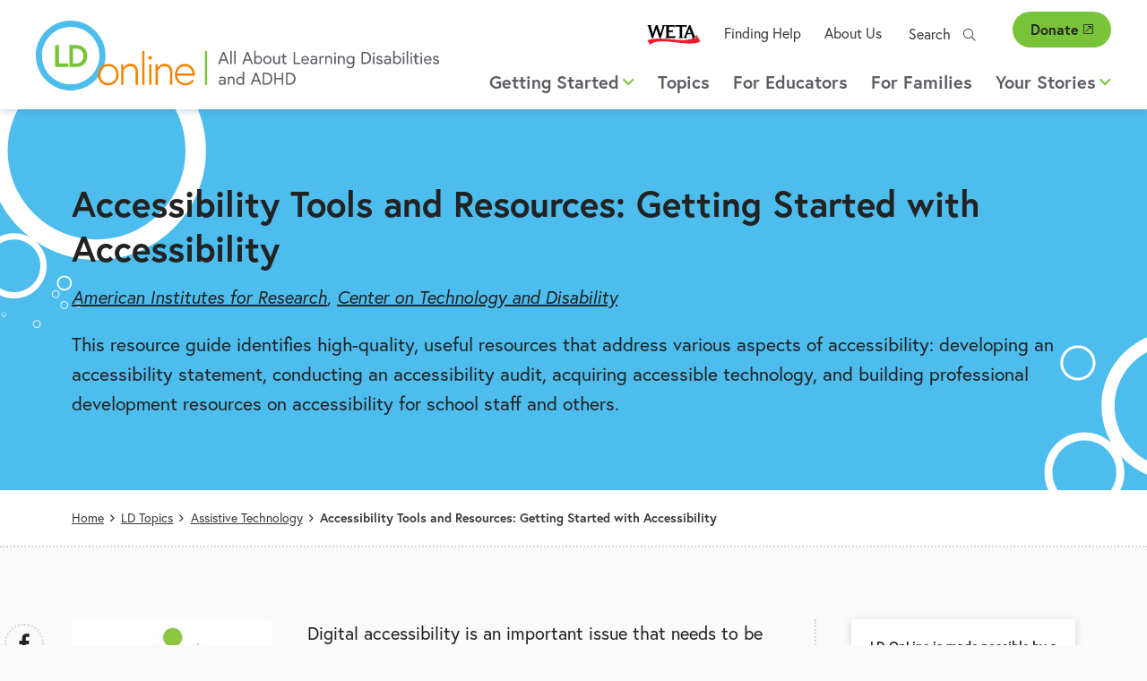

--- FILE ---
content_type: text/html; charset=UTF-8
request_url: https://www.ldonline.org/ld-topics/assistive-technology/accessibility-tools-and-resources-getting-started-accessibility
body_size: 14258
content:


<!DOCTYPE html>
<html lang="en" dir="ltr" prefix="og: https://ogp.me/ns#">
  <head>
    <meta charset="utf-8" />
<noscript><style>form.antibot * :not(.antibot-message) { display: none !important; }</style>
</noscript><style>/* @see https://github.com/aFarkas/lazysizes#broken-image-symbol */.js img.lazyload:not([src]) { visibility: hidden; }/* @see https://github.com/aFarkas/lazysizes#automatically-setting-the-sizes-attribute */.js img.lazyloaded[data-sizes=auto] { display: block; width: 100%; }</style>
<meta name="description" content="This resource guide identifies high-quality, useful resources that address various aspects of accessibility: developing an accessibility statement, conducting an accessibility audit, acquiring accessible technology, and building professional development resources on accessibility for school staff and others." />
<link rel="canonical" href="https://www.ldonline.org/ld-topics/assistive-technology/accessibility-tools-and-resources-getting-started-accessibility" />
<link rel="image_src" href="https://www.ldonline.org/sites/default/files/styles/banner_image_desktop_large_2x/public?file=2022-02/woman_working_on_homework_with_girl.jpg" />
<meta property="og:type" content="article" />
<meta property="og:url" content="https://www.ldonline.org/ld-topics/assistive-technology/accessibility-tools-and-resources-getting-started-accessibility" />
<meta property="og:title" content="Accessibility Tools and Resources: Getting Started with Accessibility" />
<meta property="og:description" content="This resource guide identifies high-quality, useful resources that address various aspects of accessibility: developing an accessibility statement, conducting an accessibility audit, acquiring accessible technology, and building professional development resources on accessibility for school staff and others." />
<meta property="og:image" content="https://www.ldonline.org/sites/default/files/styles/banner_image_desktop_large_2x/public?file=2022-02/woman_working_on_homework_with_girl.jpg" />
<meta property="og:image:url" content="https://www.ldonline.org/sites/default/files/styles/banner_image_desktop_large_2x/public?file=2022-02/woman_working_on_homework_with_girl.jpg" />
<meta property="og:image:secure_url" content="https://www.ldonline.org/sites/default/files/styles/banner_image_desktop_large_2x/public?file=2022-02/woman_working_on_homework_with_girl.jpg" />
<meta property="og:image:width" content="https://www.ldonline.org/sites/default/files/styles/banner_image_desktop_large_2x/public?file=2022-02/woman_working_on_homework_with_girl.jpg" />
<meta property="og:image:height" content="https://www.ldonline.org/sites/default/files/styles/banner_image_desktop_large_2x/public?file=2022-02/woman_working_on_homework_with_girl.jpg" />
<meta property="article:tag" content="Accommodations &amp; Modifications" />
<meta property="article:tag" content="Assistive Technology" />
<meta property="article:tag" content="Educational Technology" />
<meta name="twitter:card" content="summary_large_image" />
<meta name="twitter:description" content="This resource guide identifies high-quality, useful resources that address various aspects of accessibility: developing an accessibility statement, conducting an accessibility audit, acquiring accessible technology, and building professional development resources on accessibility for school staff and others." />
<meta name="twitter:title" content="Accessibility Tools and Resources: Getting Started with Accessibility" />
<meta name="twitter:image" content="https://www.ldonline.org/sites/default/files/styles/banner_image_desktop_large_2x/public?file=2022-02/woman_working_on_homework_with_girl.jpg" />
<meta name="Generator" content="Drupal 10 (https://www.drupal.org)" />
<meta name="MobileOptimized" content="width" />
<meta name="HandheldFriendly" content="true" />
<meta name="viewport" content="width=device-width, initial-scale=1.0" />
<script type='text/javascript'>
  var googletag = googletag || {};
  googletag.cmd = googletag.cmd || [];
  // Add a place to store the slot name variable.
  googletag.slots = googletag.slots || {};

  (function() {
    var useSSL = 'https:' == document.location.protocol;
    var src = (useSSL ? 'https:' : 'http:') +
      '//securepubads.g.doubleclick.net/tag/js/gpt.js';

    var gads = document.createElement('script');
    gads.async = true;
    gads.type = 'text/javascript';
    gads.src = src;
    var node = document.getElementsByTagName('script')[0];
    node.parentNode.insertBefore(gads, node);
    
  })();
</script>
<script type="text/javascript">
  googletag.cmd.push(function() {

        // Start by defining breakpoints for this ad.
      var mapping = googletag.sizeMapping()
              .addSize([1220, 300], [250, 250])
              .addSize([1024, 200], [200, 200])
              .addSize([840, 150], [250, 250])
              .addSize([768, 100], [200, 200])
              .addSize([0, 0], [300, 250])
            .build();
  
  googletag.slots["sidebar_1"] = googletag.defineSlot("/1001012/LD_Online_Drupal", [300, 250], "js-dfp-tag-sidebar_1")

    .addService(googletag.pubads())

  
  
  
        // Apply size mapping when there are breakpoints.
    .defineSizeMapping(mapping)
    ;

  });

</script>
<script type="text/javascript">
googletag.cmd.push(function() {

      googletag.pubads().enableAsyncRendering();
        googletag.pubads().enableSingleRequest();
        googletag.pubads().collapseEmptyDivs();
      
  googletag.pubads().enableLazyLoad({
      fetchMarginPercent: 0,
      renderMarginPercent: 0,
      mobileScaling: 2
    });
  googletag.enableServices();
});

</script>
<link rel="icon" href="/themes/custom/weta_ldonline/favicon.ico" type="image/vnd.microsoft.icon" />

    <title>Accessibility Tools and Resources: Getting Started with Accessibility | LD OnLine</title>
    <link rel="stylesheet" media="all" href="/sites/default/files/css/css_jWMBuKAVhN6DFro2z4qgprb_QH0Y9bELwSfv66frxwY.css?delta=0&amp;language=en&amp;theme=weta_ldonline&amp;include=[base64]" />
<link rel="stylesheet" media="all" href="/sites/default/files/css/css_wXi1Gce6Y5vaWo7HCGNSy_1D1zgQZsAVWH2NOtyL6ig.css?delta=1&amp;language=en&amp;theme=weta_ldonline&amp;include=[base64]" />

    
    <link rel="icon" href="/themes/custom/weta_ldonline/icon.svg" type="image/svg+xml">
    <link rel="apple-touch-icon" href="/themes/custom/weta_ldonline/apple-touch-icon.png">
    <link rel="preload stylesheet" href="https://use.typekit.net/kkt0lju.css" as="style" type="text/css">
        <!-- Google Tag Manager -->
    <script>(function(w,d,s,l,i){w[l]=w[l]||[];w[l].push({'gtm.start':
    new Date().getTime(),event:'gtm.js'});var f=d.getElementsByTagName(s)[0],
    j=d.createElement(s),dl=l!='dataLayer'?'&l='+l:'';j.async=true;j.src=
    'https://www.googletagmanager.com/gtm.js?id='+i+dl;f.parentNode.insertBefore(j,f);
    })(window,document,'script','dataLayer','GTM-TW6BJKD');</script>
    <!-- End Google Tag Manager -->
  </head>
  <body class="has-sidebar entitynodecanonical logged-out page--article">
    <!-- Google Tag Manager (noscript) -->
    <noscript><iframe src="https://www.googletagmanager.com/ns.html?id=GTM-TW6BJKD"
    height="0" width="0" style="display:none;visibility:hidden"></iframe></noscript>
    <!-- End Google Tag Manager (noscript) -->
        <a href="#main-content" class="visually-hidden focusable" id="skip-to-main">
      Skip to main content
    </a>
    
      <div class="dialog-off-canvas-main-canvas" data-off-canvas-main-canvas>
    
<div id="page">

  <header role="banner" class="header nav-top nav-down" id="header">
    <div id="header-main">
      <a id="logo" class="logo--main" name="Home" href="https://www.ldonline.org/">
  <picture class="desktop-logo">
    <source srcset="/themes/custom/weta_ldonline/logo-dark.svg" media="(prefers-color-scheme: dark)">
    <img src="/themes/custom/weta_ldonline/logo.svg" alt="" />
  </picture>
  <picture class="mobile-logo">
    <source srcset="/themes/custom/weta_ldonline/logo-no-tag.svg" media="(prefers-color-scheme: dark)">
    <img src="/themes/custom/weta_ldonline/logo-no-tag.svg" alt="" />
  </picture>
  <span class="visually-hidden">Home</span>
</a>
<button id="toggle-search" class="toggle-search mobile-toggle" aria-controls="mainnavigation-ul secondarynavigation-ul" aria-expanded="false" aria-haspopup="menu">
  <i class="fal fa-search" aria-hidden="true"></i>
  <span class="menu-text">Search</span>
</button>
<button id="toggle-menu" class="toggle-menu mobile-toggle" aria-controls="mainnavigation-ul secondarynavigation-ul" aria-expanded="false" aria-haspopup="menu">
  <span class="bars">
    <span class="bar first"></span>
    <span class="bar middle"></span>
    <span class="bar last"></span>
  </span>
  <span class="menu-text">Menu</span>
</button>
      <div class="header-regions">
        

  <div class="header-top-region">
    <nav role="navigation" aria-labelledby="block-secondary-navigation-menu" id="block-secondary-navigation" class="block secondary-navigation">
            
  <h2 class="visually-hidden" id="block-secondary-navigation-menu">Secondary navigation</h2>
  

        
              <ul class="clearfix menu">
              <li>
        <a href="https://weta.org" class="weta-link">WETA <span class="weta-external-link-icon" aria-label="(link is external)"></span></a>
              </li>
          <li>
        <a href="/finding-help" data-drupal-link-system-path="node/2913">Finding Help</a>
              </li>
          <li>
        <a href="/about-us" data-drupal-link-system-path="node/19588">About Us</a>
              </li>
        </ul>
  


  </nav>
<div class="ldonline-search block contentfindersearch" data-drupal-selector="ldonline-search" id="block-contentfindersearch">
  
    
      <form action="/ld-topics/assistive-technology/accessibility-tools-and-resources-getting-started-accessibility" method="post" id="ldonline-search" accept-charset="UTF-8">
  <div class="js-form-item form-item js-form-type-textfield form-item-search js-form-item-search">
  <div class="form-item-wrapper">
          <label for="edit-search">Search</label>
                <input placeholder="Search" size="" data-drupal-selector="edit-search" type="text" id="edit-search" name="search" value="" maxlength="128" class="form-text" />

                  </div>
</div>
<input autocomplete="off" data-drupal-selector="form-prma47nvupzgr-yv92kdqwetr6j5kszcs4hqkyis-ry" type="hidden" name="form_build_id" value="form-pRmA47NvuPZGR-yv92kDqWEtR6J5kSZcS4hqKyiS_RY" />
<input data-drupal-selector="edit-ldonline-search" type="hidden" name="form_id" value="ldonline_search" />
<div data-drupal-selector="edit-actions" class="form-actions js-form-wrapper form-wrapper" id="edit-actions"><input data-drupal-selector="edit-submit" type="submit" id="edit-submit" name="op" value="Search" class="button button--primary js-form-submit form-submit" />
</div>

</form>

  </div>
<div id="block-support-button" class="block support-button">
  
    
      



            <div class="field field-block-content label-hidden field-type-text_long"><p><a class="button--secondary" href="https://give.weta.org/page/40055/donate/1?ea.tracking.id=ldonline">Donate<span class="weta-external-link-icon"></span></a></p>
</div>
      
  </div>

  </div>

        

  <div class="header-bottom-region">
    <nav role="navigation" aria-labelledby="block-main-navigation-menu" id="block-main-navigation" class="block main-navigation">
            
  <h2 class="visually-hidden" id="block-main-navigation-menu">Main navigation</h2>
  

        

        <ul data-region="header_bottom" class="clearfix menu" role="menubar">
  
                        
      <li class="menu-item has-children">
                  <a href="#" role="button" aria-haspopup="menu">Getting Started<i class="far fa-angle-down" aria-hidden="true"></i></a>
        
                                                
                      <div class="menu--megamenu">
              
 <div class="layout-container clearfix">
            <div class="column megamenu__image">
        



            <div class="field field-megamenu-image label-hidden field-type-entity_reference">

<div class="image-card-image">
  
  



            <div class="field field-media-image label-hidden field-type-image">    <picture>
                  <source media="(min-width: 1024px)" type="image/jpeg" width="304" height="304" data-srcset="/sites/default/files/styles/card_image_desktop_large_1x/public/2021-11/succeed-2_0.jpg?itok=BUZjSJUC 1x, /sites/default/files/styles/card_image_desktop_large_2x/public/2021-11/succeed-2_0.jpg?itok=9jP4q4oh 2x" width="" height=""/>
              <source media="(min-width: 768px) and (max-width: 1023px)" type="image/jpeg" width="439" height="439" data-srcset="/sites/default/files/styles/card_image_tablet_1x/public/2021-11/succeed-2_0.jpg?itok=6FtwlCi5 1x, /sites/default/files/styles/card_image_tablet_2x/public/2021-11/succeed-2_0.jpg?itok=JYXvC-_L 2x" width="" height=""/>
              <source media="(min-width: 480px) and (max-width: 767px)" type="image/jpeg" width="439" height="439" data-srcset="/sites/default/files/styles/card_image_tablet_1x/public/2021-11/succeed-2_0.jpg?itok=6FtwlCi5 1x, /sites/default/files/styles/card_image_tablet_2x/public/2021-11/succeed-2_0.jpg?itok=JYXvC-_L 2x" width="" height=""/>
              <source media="(max-width: 479px)" type="image/jpeg" width="248" height="248" data-srcset="/sites/default/files/styles/card_image_mobile_1x/public/2021-11/succeed-2_0.jpg?itok=XY6jK5Qp 1x, /sites/default/files/styles/card_image_mobile_2x/public/2021-11/succeed-2_0.jpg?itok=wIYaQYF7 2x" width="" height=""/>
                  <img loading="eager" width="1800" height="994" alt="Young boys running down path through a field with racing numbers pinned to shirts" class="lazyload" data-src="/sites/default/files/styles/card_image_mobile_1x/public/2021-11/succeed-2_0.jpg?itok=XY6jK5Qp" />

  </picture>

</div>
      
</div>
</div>
      
      </div>
              <div class="column megamenu__text">
        



            <div class="field field-megamenu-text label-hidden field-type-text_long"><h2>Getting Started</h2>

<p>When children have learning problems, their parents are usually the first to notice that something is just not right. Teachers often notice a child having trouble in their class. And when they notice, they want reliable information so they can help their students.</p>

<p><a class="button--primary" href="/getting-started">Getting Started Overview</a></p></div>
      
      </div>
        <div class="column megamenu__links">
      
    <ul class="menu menu-level-1">
            
      <li class="desktop-small menu-item no-children" role="menuitem">
        <a href="/getting-started" class="desktop-small menu-item no-children" role="menuitem" data-drupal-link-system-path="node/19040">Getting Started Overview</a>

                                                          
 <div class="layout-container clearfix">
  		
	  </div>

              </li>
    
            
      <li class="menu-item menu-item--collapsed no-children" role="menuitem">
        <a href="/getting-started/ld-basics" class="menu-item menu-item--collapsed no-children" role="menuitem" data-drupal-link-system-path="node/19041">LD Basics</a>

                                                          
 <div class="layout-container clearfix">
  		
	  </div>

              </li>
    
            
      <li class="menu-item menu-item--collapsed no-children" role="menuitem">
        <a href="/getting-started/adhd-basics" class="menu-item menu-item--collapsed no-children" role="menuitem" data-drupal-link-system-path="node/19042">ADHD Basics</a>

                                                          
 <div class="layout-container clearfix">
  		
	  </div>

              </li>
    
            
      <li class="menu-item no-children" role="menuitem">
        <a href="/getting-started/questions-answers" class="menu-item no-children" role="menuitem" data-drupal-link-system-path="node/19043">Questions + Answers</a>

                                                          
 <div class="layout-container clearfix">
  		
	  </div>

              </li>
    
            
      <li class="menu-item no-children" role="menuitem">
        <a href="/glossary" class="menu-item no-children" role="menuitem" data-drupal-link-system-path="node/3">Glossary</a>

                                                          
 <div class="layout-container clearfix">
  		
	  </div>

              </li>
    
    </ul>



    </div>
	  </div>

            </div>
                        </li>
    
                        
      <li class="menu-item no-children">
                  <a href="/ld-topics" aria-haspopup="false" role="menuitem" data-drupal-link-system-path="node/2809">Topics</a>
        
                                                
                        </li>
    
                        
      <li class="menu-item no-children">
                  <a href="/educators" aria-haspopup="false" role="menuitem" data-drupal-link-system-path="node/2811">For Educators</a>
        
                                                
                        </li>
    
                        
      <li class="menu-item no-children">
                  <a href="/parents" aria-haspopup="false" role="menuitem" data-drupal-link-system-path="node/2812">For Families</a>
        
                                                
                        </li>
    
                        
      <li class="menu-item has-children">
                  <a href="#" role="button" aria-haspopup="menu">Your Stories<i class="far fa-angle-down" aria-hidden="true"></i></a>
        
                                                
                      <div class="menu--megamenu">
              
 <div class="layout-container clearfix">
            <div class="column megamenu__image">
        



            <div class="field field-megamenu-image label-hidden field-type-entity_reference">

<div class="image-card-image">
  
  



            <div class="field field-media-image label-hidden field-type-image">    <picture>
                  <source media="(min-width: 1024px)" type="image/jpeg" width="304" height="304" data-srcset="/sites/default/files/styles/card_image_desktop_large_1x/public/2022-03/painted_feather_square_0.jpg?itok=tdt1CqKq 1x, /sites/default/files/styles/card_image_desktop_large_2x/public/2022-03/painted_feather_square_0.jpg?itok=chuTaP4- 2x" width="" height=""/>
              <source media="(min-width: 768px) and (max-width: 1023px)" type="image/jpeg" width="439" height="439" data-srcset="/sites/default/files/styles/card_image_tablet_1x/public/2022-03/painted_feather_square_0.jpg?itok=R1T9Ot0_ 1x, /sites/default/files/styles/card_image_tablet_2x/public/2022-03/painted_feather_square_0.jpg?itok=sckDPFWG 2x" width="" height=""/>
              <source media="(min-width: 480px) and (max-width: 767px)" type="image/jpeg" width="439" height="439" data-srcset="/sites/default/files/styles/card_image_tablet_1x/public/2022-03/painted_feather_square_0.jpg?itok=R1T9Ot0_ 1x, /sites/default/files/styles/card_image_tablet_2x/public/2022-03/painted_feather_square_0.jpg?itok=sckDPFWG 2x" width="" height=""/>
              <source media="(max-width: 479px)" type="image/jpeg" width="248" height="248" data-srcset="/sites/default/files/styles/card_image_mobile_1x/public/2022-03/painted_feather_square_0.jpg?itok=BKUP9YE4 1x, /sites/default/files/styles/card_image_mobile_2x/public/2022-03/painted_feather_square_0.jpg?itok=FbXvMzqx 2x" width="" height=""/>
                  <img loading="eager" width="2539" height="2539" alt="Graphic of paint splattered quill" class="lazyload" data-src="/sites/default/files/styles/card_image_mobile_1x/public/2022-03/painted_feather_square_0.jpg?itok=BKUP9YE4" />

  </picture>

</div>
      
</div>
</div>
      
      </div>
              <div class="column megamenu__text">
        



            <div class="field field-megamenu-text label-hidden field-type-text_long"><h2>Your Stories</h2>

<p>Stories, memories, anecdotes &#8230; drawings, photographs, paintings. Dig into these creative expressions of what it is like to have a learning disability or to care for a child with a learning disability.</p>

<p><a class="button--primary" href="/node/2813">Read and Share Your Stories</a></p></div>
      
      </div>
        <div class="column megamenu__links">
      
    <ul class="menu menu-level-1">
            
      <li class="desktop-small menu-item no-children" role="menuitem">
        <a href="/your-stories" class="desktop-small menu-item no-children" role="menuitem" data-drupal-link-system-path="node/2813">Read and Share Your Stories</a>

                                                          
 <div class="layout-container clearfix">
  		
	  </div>

              </li>
    
            
      <li class="menu-item no-children" role="menuitem">
        <a href="/your-stories/kids-art" class="menu-item no-children" role="menuitem" data-drupal-link-system-path="node/2816">Kids&#039; Art</a>

                                                          
 <div class="layout-container clearfix">
  		
	  </div>

              </li>
    
            
      <li class="menu-item no-children" role="menuitem">
        <a href="/your-stories/kids-voices" class="menu-item no-children" role="menuitem" data-drupal-link-system-path="node/2815">Kids&#039; Voices</a>

                                                          
 <div class="layout-container clearfix">
  		
	  </div>

              </li>
    
            
      <li class="menu-item no-children" role="menuitem">
        <a href="/your-stories/personal-stories" class="menu-item no-children" role="menuitem" data-drupal-link-system-path="node/2814">Personal Stories</a>

                                                          
 <div class="layout-container clearfix">
  		
	  </div>

              </li>
    
    </ul>



    </div>
	  </div>

            </div>
                        </li>
    
    </ul>
  



  </nav>

  </div>

      </div>
    </div>
  </header>

  

  <div class="hero-region">
    <div id="block-currententity" class="block currententity">
  
    
      



<article  data-history-node-id="1932" class="circles quaternary-color article display-hero no-image">
  <div class="layout-container">
    
    <div class="hero-intro">
            <h1><span>Accessibility Tools and Resources: Getting Started with Accessibility</span>
</h1>
      <div class="hero-credits credits">
        



      <div class="field field-article-author label-hidden field-type-entity_reference">
              <span class="field-content"><a href="/profile/american-institutes-research" hreflang="en"> American Institutes for Research</a></span>,              <span class="field-content"><a href="/profile/center-technology-and-disability" hreflang="en"> Center on Technology and Disability</a></span>          </div>
  
        
      </div>
      <div class="hero-text">
        



            <div class="field field-teaser-text label-hidden field-type-text_long"><p>This resource guide identifies high-quality, useful resources that address various aspects of accessibility: developing an accessibility statement, conducting an accessibility audit, acquiring accessible technology, and building professional development resources on accessibility for school staff and others.</p></div>
      
      </div>
    </div>
  </div>

</article>

  </div>
<div id="block-weta-ldonline-breadcrumbs" class="block weta-ldonline-breadcrumbs">
  
    
        <nav role="navigation" aria-labelledby="system-breadcrumb" class="breadcrumb">
    <h2 id="system-breadcrumb" class="visually-hidden">Breadcrumb</h2>
    <ol>
          <li>
                  <a href="/">Home</a>
              </li>
          <li>
                  <a href="/ld-topics">LD Topics</a>
              </li>
          <li>
                  <a href="/ld-topics/assistive-technology">Assistive Technology</a>
              </li>
          <li>
                  Accessibility Tools and Resources: Getting Started with Accessibility
              </li>
        </ol>
  </nav>

  </div>

  </div>

  


  

  <div class="help-region">
    <div data-drupal-messages-fallback class="hidden"></div>

  </div>


  <div class="main">
    <main role="main">
      <a id="main-content" tabindex="-1"></a>
      <div class="main-content">
        

  <div class="content-region">
    <div id="block-weta-ldonline-content--2" class="block weta-ldonline-content--2">
  
    
      


<article  class="has-share-buttons article display-full node" data-history-node-id="1932">
  
    

  
  <div>
    



      <div class="field field-content label-hidden field-type-entity_reference_revisions">
              <div class="field-content">

  


  <div class="paragraph-panel display-default columns--100">
    
        <div class="content-container">
                



      <div class="field field-content label-hidden field-type-entity_reference_revisions">
              <div class="field-content">

  


  <div class="paragraph-text display-default">
    
                



            <div class="field field-text label-hidden field-type-text_long"><div><a href="https://www.ctdinstitute.org/?utm_campaign=weta&amp;utm_source=ldonline&amp;utm_medium=sitepromo">


<div class="image-wysiwyg-medium" data-align="left">
  
  



            <div class="field field-media-image label-hidden field-type-image">  <img loading="lazy" width="480" height="295" alt="Center on Technology and Disability green and blue logo" class="lazyload" data-src="/sites/default/files/styles/large/public/2022-03/CTDlogo-500px.jpg?itok=AURKrDPr">


</div>
      
</div>

</a>Digital accessibility is an important issue that needs to be front and center for educators across the country. However, implementing a comprehensive accessibility initiative throughout an entire agency or institution can seem like an overwhelming task. Fortunately, there are actions you can take in the short term (even today!) to help get you started.</div>

<p>The Center on Technology and Disability has identified a number of high-quality, useful resources to address issues of accessibility in several key areas: developing an accessibility statement, conducting an accessibility audit, procuring accessible technology, and building professional development and training resources on accessibility for your staff.</p>

<p><a href="http://ctdinstitute.org/library/2016-10-20/accessibility-tools-and-resources-getting-started-accessibility?utm_campaign=weta&amp;utm_source=ldonline&amp;utm_medium=sitepromo" target="_blank">Download this guide as a PDF &gt;<span class="rdg-external-link"><svg aria-hidden="true" class="external-link-icon" version="1.1" x="0px" y="0px" viewBox="0 0 10.4 10.4" preserveAspectRatio="xMinYMin meet" xml:space="preserve"><g><path d="M9.7,0H6.6C6.3,0,6.1,0.2,6.1,0.5S6.3,1,6.6,1h2.1L3.1,6.6c-0.2,0.2-0.2,0.5,0,0.7c0.1,0.1,0.2,0.1,0.4,0.1s0.3,0,0.4-0.1 l5.6-5.6v2.1c0,0.3,0.2,0.5,0.5,0.5s0.5-0.2,0.5-0.5V0.7C10.4,0.3,10.1,0,9.7,0z" fill="currentColor" /><path d="M8.9,5.2c-0.3,0-0.5,0.2-0.5,0.5l0,3.7L1,9.4L1,2h3.7C5,2,5.2,1.8,5.2,1.5S5,1,4.7,1H1C0.5,1,0,1.5,0,2v7.4 c0,0.6,0.5,1,1,1h7.4c0.6,0,1-0.5,1-1V5.7C9.4,5.4,9.2,5.2,8.9,5.2z" fill="currentColor" /></g></svg><span class="visually-hidden">(opens in a new window)</span></span></a></p></div>
      
          </div>
</div>
          </div>
  
        </div>
          </div>
</div>
              <div class="field-content">

  


  <div class="paragraph-panel display-default columns--100">
    
        <div class="content-container">
                



      <div class="field field-content label-hidden field-type-entity_reference_revisions">
              <div class="field-content">

  


  <div class="paragraph-text display-default">
    
                



            <div class="field field-text label-hidden field-type-text_long"><p>No matter where your organization stands regarding progress toward improving digital accessibility, an accessibility statement is critical to success. Your statement informs your users that (1) accessibility is a priority; (2) steps have been, or are being, taken to address accessibility; and (3) specific contacts are available to provide assistance and are open to receive feedback.</p>

<h3><a href="https://www.disability.gov/accessibility-statement" target="_blank">Disability.gov Accessibility Statement<span class="rdg-external-link"><svg aria-hidden="true" class="external-link-icon" version="1.1" x="0px" y="0px" viewBox="0 0 10.4 10.4" preserveAspectRatio="xMinYMin meet" xml:space="preserve"><g><path d="M9.7,0H6.6C6.3,0,6.1,0.2,6.1,0.5S6.3,1,6.6,1h2.1L3.1,6.6c-0.2,0.2-0.2,0.5,0,0.7c0.1,0.1,0.2,0.1,0.4,0.1s0.3,0,0.4-0.1 l5.6-5.6v2.1c0,0.3,0.2,0.5,0.5,0.5s0.5-0.2,0.5-0.5V0.7C10.4,0.3,10.1,0,9.7,0z" fill="currentColor" /><path d="M8.9,5.2c-0.3,0-0.5,0.2-0.5,0.5l0,3.7L1,9.4L1,2h3.7C5,2,5.2,1.8,5.2,1.5S5,1,4.7,1H1C0.5,1,0,1.5,0,2v7.4 c0,0.6,0.5,1,1,1h7.4c0.6,0,1-0.5,1-1V5.7C9.4,5.4,9.2,5.2,8.9,5.2z" fill="currentColor" /></g></svg><span class="visually-hidden">(opens in a new window)</span></span></a></h3>

<p>This example statement demonstrates how an organization can address accessibility, continuously assess its own website, decide which accessibility standards are relevant, and provide solutions to users who are trying to access specific documents. <a href="https://www.disability.gov/accessibility-statement/" target="_blank">See Disability.gov accessibility statement &gt;<span class="rdg-external-link"><svg aria-hidden="true" class="external-link-icon" version="1.1" x="0px" y="0px" viewBox="0 0 10.4 10.4" preserveAspectRatio="xMinYMin meet" xml:space="preserve"><g><path d="M9.7,0H6.6C6.3,0,6.1,0.2,6.1,0.5S6.3,1,6.6,1h2.1L3.1,6.6c-0.2,0.2-0.2,0.5,0,0.7c0.1,0.1,0.2,0.1,0.4,0.1s0.3,0,0.4-0.1 l5.6-5.6v2.1c0,0.3,0.2,0.5,0.5,0.5s0.5-0.2,0.5-0.5V0.7C10.4,0.3,10.1,0,9.7,0z" fill="currentColor" /><path d="M8.9,5.2c-0.3,0-0.5,0.2-0.5,0.5l0,3.7L1,9.4L1,2h3.7C5,2,5.2,1.8,5.2,1.5S5,1,4.7,1H1C0.5,1,0,1.5,0,2v7.4 c0,0.6,0.5,1,1,1h7.4c0.6,0,1-0.5,1-1V5.7C9.4,5.4,9.2,5.2,8.9,5.2z" fill="currentColor" /></g></svg><span class="visually-hidden">(opens in a new window)</span></span></a></p>

<h3><a href="https://www.gov.uk/help/accessibility" target="_blank">Gov.UK Accessibility Statement<span class="rdg-external-link"><svg aria-hidden="true" class="external-link-icon" version="1.1" x="0px" y="0px" viewBox="0 0 10.4 10.4" preserveAspectRatio="xMinYMin meet" xml:space="preserve"><g><path d="M9.7,0H6.6C6.3,0,6.1,0.2,6.1,0.5S6.3,1,6.6,1h2.1L3.1,6.6c-0.2,0.2-0.2,0.5,0,0.7c0.1,0.1,0.2,0.1,0.4,0.1s0.3,0,0.4-0.1 l5.6-5.6v2.1c0,0.3,0.2,0.5,0.5,0.5s0.5-0.2,0.5-0.5V0.7C10.4,0.3,10.1,0,9.7,0z" fill="currentColor" /><path d="M8.9,5.2c-0.3,0-0.5,0.2-0.5,0.5l0,3.7L1,9.4L1,2h3.7C5,2,5.2,1.8,5.2,1.5S5,1,4.7,1H1C0.5,1,0,1.5,0,2v7.4 c0,0.6,0.5,1,1,1h7.4c0.6,0,1-0.5,1-1V5.7C9.4,5.4,9.2,5.2,8.9,5.2z" fill="currentColor" /></g></svg><span class="visually-hidden">(opens in a new window)</span></span></a></h3>

<p>The language on this page is simple and easy to understand. It provides clear guidance on which <span class="glossary-term" title="Equipment that enhances the ability of students and employees to be more efficient and successful. 	For more information, go to 'LD Topics: Technology.">assistive technology</span> tools are compatible with the gov.UK site, explains how to obtain alternate versions of materials, and allows users to provide feedback to the Web team. <a href="https://www.gov.uk/help/accessibility" target="_blank">See Gov.UK accessibility statement &gt; <span class="rdg-external-link"><svg aria-hidden="true" class="external-link-icon" version="1.1" x="0px" y="0px" viewBox="0 0 10.4 10.4" preserveAspectRatio="xMinYMin meet" xml:space="preserve"><g><path d="M9.7,0H6.6C6.3,0,6.1,0.2,6.1,0.5S6.3,1,6.6,1h2.1L3.1,6.6c-0.2,0.2-0.2,0.5,0,0.7c0.1,0.1,0.2,0.1,0.4,0.1s0.3,0,0.4-0.1 l5.6-5.6v2.1c0,0.3,0.2,0.5,0.5,0.5s0.5-0.2,0.5-0.5V0.7C10.4,0.3,10.1,0,9.7,0z" fill="currentColor" /><path d="M8.9,5.2c-0.3,0-0.5,0.2-0.5,0.5l0,3.7L1,9.4L1,2h3.7C5,2,5.2,1.8,5.2,1.5S5,1,4.7,1H1C0.5,1,0,1.5,0,2v7.4 c0,0.6,0.5,1,1,1h7.4c0.6,0,1-0.5,1-1V5.7C9.4,5.4,9.2,5.2,8.9,5.2z" fill="currentColor" /></g></svg><span class="visually-hidden">(opens in a new window)</span></span></a></p>

<h3><a href="http://www.accessibilitystatementgenerator.com/" target="_blank">Accessibility Statement Generator<span class="rdg-external-link"><svg aria-hidden="true" class="external-link-icon" version="1.1" x="0px" y="0px" viewBox="0 0 10.4 10.4" preserveAspectRatio="xMinYMin meet" xml:space="preserve"><g><path d="M9.7,0H6.6C6.3,0,6.1,0.2,6.1,0.5S6.3,1,6.6,1h2.1L3.1,6.6c-0.2,0.2-0.2,0.5,0,0.7c0.1,0.1,0.2,0.1,0.4,0.1s0.3,0,0.4-0.1 l5.6-5.6v2.1c0,0.3,0.2,0.5,0.5,0.5s0.5-0.2,0.5-0.5V0.7C10.4,0.3,10.1,0,9.7,0z" fill="currentColor" /><path d="M8.9,5.2c-0.3,0-0.5,0.2-0.5,0.5l0,3.7L1,9.4L1,2h3.7C5,2,5.2,1.8,5.2,1.5S5,1,4.7,1H1C0.5,1,0,1.5,0,2v7.4 c0,0.6,0.5,1,1,1h7.4c0.6,0,1-0.5,1-1V5.7C9.4,5.4,9.2,5.2,8.9,5.2z" fill="currentColor" /></g></svg><span class="visually-hidden">(opens in a new window)</span></span></a></h3>

<p>This simple tool generates a basic accessibility statement based on the Web Content Accessibility Guidelines (WCAG 2.0). Users enter information about their website and complete an accessibility checklist; then the site generates a basic accessibility statement that can be posted to your organization&#8217;s website. <a href="http://www.accessibilitystatementgenerator.com/" target="_blank">See accessibility statement generator &gt;<span class="rdg-external-link"><svg aria-hidden="true" class="external-link-icon" version="1.1" x="0px" y="0px" viewBox="0 0 10.4 10.4" preserveAspectRatio="xMinYMin meet" xml:space="preserve"><g><path d="M9.7,0H6.6C6.3,0,6.1,0.2,6.1,0.5S6.3,1,6.6,1h2.1L3.1,6.6c-0.2,0.2-0.2,0.5,0,0.7c0.1,0.1,0.2,0.1,0.4,0.1s0.3,0,0.4-0.1 l5.6-5.6v2.1c0,0.3,0.2,0.5,0.5,0.5s0.5-0.2,0.5-0.5V0.7C10.4,0.3,10.1,0,9.7,0z" fill="currentColor" /><path d="M8.9,5.2c-0.3,0-0.5,0.2-0.5,0.5l0,3.7L1,9.4L1,2h3.7C5,2,5.2,1.8,5.2,1.5S5,1,4.7,1H1C0.5,1,0,1.5,0,2v7.4 c0,0.6,0.5,1,1,1h7.4c0.6,0,1-0.5,1-1V5.7C9.4,5.4,9.2,5.2,8.9,5.2z" fill="currentColor" /></g></svg><span class="visually-hidden">(opens in a new window)</span></span></a></p>

<p>Although the ideal accessibility audit includes actual users to evaluate the accessibility of your resources, in conjunction with the use of accessibility tracking software, a number of excellent, free resources are available that can help you identify high-priority items, gaps in your accessibility efforts, and related issues.</p>

<h3><a href="http://blogs.adobe.com/dreamweaver/2016/05/how-to-conduct-a-basic-accessibility-audit-on- your-site.html" target="_blank">How to Conduct a Basic Accessibility Audit on Your Site<span class="rdg-external-link"><svg aria-hidden="true" class="external-link-icon" version="1.1" x="0px" y="0px" viewBox="0 0 10.4 10.4" preserveAspectRatio="xMinYMin meet" xml:space="preserve"><g><path d="M9.7,0H6.6C6.3,0,6.1,0.2,6.1,0.5S6.3,1,6.6,1h2.1L3.1,6.6c-0.2,0.2-0.2,0.5,0,0.7c0.1,0.1,0.2,0.1,0.4,0.1s0.3,0,0.4-0.1 l5.6-5.6v2.1c0,0.3,0.2,0.5,0.5,0.5s0.5-0.2,0.5-0.5V0.7C10.4,0.3,10.1,0,9.7,0z" fill="currentColor" /><path d="M8.9,5.2c-0.3,0-0.5,0.2-0.5,0.5l0,3.7L1,9.4L1,2h3.7C5,2,5.2,1.8,5.2,1.5S5,1,4.7,1H1C0.5,1,0,1.5,0,2v7.4 c0,0.6,0.5,1,1,1h7.4c0.6,0,1-0.5,1-1V5.7C9.4,5.4,9.2,5.2,8.9,5.2z" fill="currentColor" /></g></svg><span class="visually-hidden">(opens in a new window)</span></span></a></h3>

<p>This blog post from Adobe describes several simple ways to audit the accessibility of your website. <a href="http://blogs.adobe.com/dreamweaver/2016/05/how-to-conduct-a-basic-accessibility-audit-on- your-site.html" target="_blank">See accessibility audit tips from Adobe &gt;&nbsp;<span class="rdg-external-link"><svg aria-hidden="true" class="external-link-icon" version="1.1" x="0px" y="0px" viewBox="0 0 10.4 10.4" preserveAspectRatio="xMinYMin meet" xml:space="preserve"><g><path d="M9.7,0H6.6C6.3,0,6.1,0.2,6.1,0.5S6.3,1,6.6,1h2.1L3.1,6.6c-0.2,0.2-0.2,0.5,0,0.7c0.1,0.1,0.2,0.1,0.4,0.1s0.3,0,0.4-0.1 l5.6-5.6v2.1c0,0.3,0.2,0.5,0.5,0.5s0.5-0.2,0.5-0.5V0.7C10.4,0.3,10.1,0,9.7,0z" fill="currentColor" /><path d="M8.9,5.2c-0.3,0-0.5,0.2-0.5,0.5l0,3.7L1,9.4L1,2h3.7C5,2,5.2,1.8,5.2,1.5S5,1,4.7,1H1C0.5,1,0,1.5,0,2v7.4 c0,0.6,0.5,1,1,1h7.4c0.6,0,1-0.5,1-1V5.7C9.4,5.4,9.2,5.2,8.9,5.2z" fill="currentColor" /></g></svg><span class="visually-hidden">(opens in a new window)</span></span></a></p>

<h3><a href="https://www.w3.org/WAI/WCAG20/quickref/" target="_blank">How to Meet WCAG 2.0<span class="rdg-external-link"><svg aria-hidden="true" class="external-link-icon" version="1.1" x="0px" y="0px" viewBox="0 0 10.4 10.4" preserveAspectRatio="xMinYMin meet" xml:space="preserve"><g><path d="M9.7,0H6.6C6.3,0,6.1,0.2,6.1,0.5S6.3,1,6.6,1h2.1L3.1,6.6c-0.2,0.2-0.2,0.5,0,0.7c0.1,0.1,0.2,0.1,0.4,0.1s0.3,0,0.4-0.1 l5.6-5.6v2.1c0,0.3,0.2,0.5,0.5,0.5s0.5-0.2,0.5-0.5V0.7C10.4,0.3,10.1,0,9.7,0z" fill="currentColor" /><path d="M8.9,5.2c-0.3,0-0.5,0.2-0.5,0.5l0,3.7L1,9.4L1,2h3.7C5,2,5.2,1.8,5.2,1.5S5,1,4.7,1H1C0.5,1,0,1.5,0,2v7.4 c0,0.6,0.5,1,1,1h7.4c0.6,0,1-0.5,1-1V5.7C9.4,5.4,9.2,5.2,8.9,5.2z" fill="currentColor" /></g></svg><span class="visually-hidden">(opens in a new window)</span></span></a></h3>

<p>This customizable, quick reference on Web Content Accessibility Guidelines (WCAG) 2.0 outlines requirements and techniques for developers and technology staff. <a href="https://www.w3.org/WAI/WCAG20/quickref/" target="_blank">How to meet WCAG 2.0 &gt; <span class="rdg-external-link"><svg aria-hidden="true" class="external-link-icon" version="1.1" x="0px" y="0px" viewBox="0 0 10.4 10.4" preserveAspectRatio="xMinYMin meet" xml:space="preserve"><g><path d="M9.7,0H6.6C6.3,0,6.1,0.2,6.1,0.5S6.3,1,6.6,1h2.1L3.1,6.6c-0.2,0.2-0.2,0.5,0,0.7c0.1,0.1,0.2,0.1,0.4,0.1s0.3,0,0.4-0.1 l5.6-5.6v2.1c0,0.3,0.2,0.5,0.5,0.5s0.5-0.2,0.5-0.5V0.7C10.4,0.3,10.1,0,9.7,0z" fill="currentColor" /><path d="M8.9,5.2c-0.3,0-0.5,0.2-0.5,0.5l0,3.7L1,9.4L1,2h3.7C5,2,5.2,1.8,5.2,1.5S5,1,4.7,1H1C0.5,1,0,1.5,0,2v7.4 c0,0.6,0.5,1,1,1h7.4c0.6,0,1-0.5,1-1V5.7C9.4,5.4,9.2,5.2,8.9,5.2z" fill="currentColor" /></g></svg><span class="visually-hidden">(opens in a new window)</span></span></a></p>

<h3><a href="https://library.educause.edu/resources/2015/7/it-accessibility-risk-statements-and-evidence" target="_blank">IT Accessibility Risk Statements and Evidence<span class="rdg-external-link"><svg aria-hidden="true" class="external-link-icon" version="1.1" x="0px" y="0px" viewBox="0 0 10.4 10.4" preserveAspectRatio="xMinYMin meet" xml:space="preserve"><g><path d="M9.7,0H6.6C6.3,0,6.1,0.2,6.1,0.5S6.3,1,6.6,1h2.1L3.1,6.6c-0.2,0.2-0.2,0.5,0,0.7c0.1,0.1,0.2,0.1,0.4,0.1s0.3,0,0.4-0.1 l5.6-5.6v2.1c0,0.3,0.2,0.5,0.5,0.5s0.5-0.2,0.5-0.5V0.7C10.4,0.3,10.1,0,9.7,0z" fill="currentColor" /><path d="M8.9,5.2c-0.3,0-0.5,0.2-0.5,0.5l0,3.7L1,9.4L1,2h3.7C5,2,5.2,1.8,5.2,1.5S5,1,4.7,1H1C0.5,1,0,1.5,0,2v7.4 c0,0.6,0.5,1,1,1h7.4c0.6,0,1-0.5,1-1V5.7C9.4,5.4,9.2,5.2,8.9,5.2z" fill="currentColor" /></g></svg><span class="visually-hidden">(opens in a new window)</span></span></a></h3>

<p>This document was created by the <a href="http://www.educause.edu/" target="_blank">EDUCAUSE IT<span class="rdg-external-link"><svg aria-hidden="true" class="external-link-icon" version="1.1" x="0px" y="0px" viewBox="0 0 10.4 10.4" preserveAspectRatio="xMinYMin meet" xml:space="preserve"><g><path d="M9.7,0H6.6C6.3,0,6.1,0.2,6.1,0.5S6.3,1,6.6,1h2.1L3.1,6.6c-0.2,0.2-0.2,0.5,0,0.7c0.1,0.1,0.2,0.1,0.4,0.1s0.3,0,0.4-0.1 l5.6-5.6v2.1c0,0.3,0.2,0.5,0.5,0.5s0.5-0.2,0.5-0.5V0.7C10.4,0.3,10.1,0,9.7,0z" fill="currentColor" /><path d="M8.9,5.2c-0.3,0-0.5,0.2-0.5,0.5l0,3.7L1,9.4L1,2h3.7C5,2,5.2,1.8,5.2,1.5S5,1,4.7,1H1C0.5,1,0,1.5,0,2v7.4 c0,0.6,0.5,1,1,1h7.4c0.6,0,1-0.5,1-1V5.7C9.4,5.4,9.2,5.2,8.9,5.2z" fill="currentColor" /></g></svg><span class="visually-hidden">(opens in a new window)</span></span></a> Accessibility Constituent Group to help identify accessibility risks that IT leaders should consider in their risk management process. <a href="https://library.educause.edu/resources/2015/7/it-accessibility-risk-statements-and-evidence" target="_blank">See accessibility risk statements &gt;<span class="rdg-external-link"><svg aria-hidden="true" class="external-link-icon" version="1.1" x="0px" y="0px" viewBox="0 0 10.4 10.4" preserveAspectRatio="xMinYMin meet" xml:space="preserve"><g><path d="M9.7,0H6.6C6.3,0,6.1,0.2,6.1,0.5S6.3,1,6.6,1h2.1L3.1,6.6c-0.2,0.2-0.2,0.5,0,0.7c0.1,0.1,0.2,0.1,0.4,0.1s0.3,0,0.4-0.1 l5.6-5.6v2.1c0,0.3,0.2,0.5,0.5,0.5s0.5-0.2,0.5-0.5V0.7C10.4,0.3,10.1,0,9.7,0z" fill="currentColor" /><path d="M8.9,5.2c-0.3,0-0.5,0.2-0.5,0.5l0,3.7L1,9.4L1,2h3.7C5,2,5.2,1.8,5.2,1.5S5,1,4.7,1H1C0.5,1,0,1.5,0,2v7.4 c0,0.6,0.5,1,1,1h7.4c0.6,0,1-0.5,1-1V5.7C9.4,5.4,9.2,5.2,8.9,5.2z" fill="currentColor" /></g></svg><span class="visually-hidden">(opens in a new window)</span></span></a></p>

<h3><a href="http://webaim.org/standards/wcag/checklist" target="_blank">WebAIM&#8217;s WCAG 2.0 Checklist<span class="rdg-external-link"><svg aria-hidden="true" class="external-link-icon" version="1.1" x="0px" y="0px" viewBox="0 0 10.4 10.4" preserveAspectRatio="xMinYMin meet" xml:space="preserve"><g><path d="M9.7,0H6.6C6.3,0,6.1,0.2,6.1,0.5S6.3,1,6.6,1h2.1L3.1,6.6c-0.2,0.2-0.2,0.5,0,0.7c0.1,0.1,0.2,0.1,0.4,0.1s0.3,0,0.4-0.1 l5.6-5.6v2.1c0,0.3,0.2,0.5,0.5,0.5s0.5-0.2,0.5-0.5V0.7C10.4,0.3,10.1,0,9.7,0z" fill="currentColor" /><path d="M8.9,5.2c-0.3,0-0.5,0.2-0.5,0.5l0,3.7L1,9.4L1,2h3.7C5,2,5.2,1.8,5.2,1.5S5,1,4.7,1H1C0.5,1,0,1.5,0,2v7.4 c0,0.6,0.5,1,1,1h7.4c0.6,0,1-0.5,1-1V5.7C9.4,5.4,9.2,5.2,8.9,5.2z" fill="currentColor" /></g></svg><span class="visually-hidden">(opens in a new window)</span></span></a></h3>

<p>This simple checklist offers recommendations for meeting Web Content Accessibility Guidelines (WCAG) 2.0 guidelines. <a href="http://webaim.org/standards/wcag/checklist" target="_blank">See WCAG 2.0 checklist &gt;<span class="rdg-external-link"><svg aria-hidden="true" class="external-link-icon" version="1.1" x="0px" y="0px" viewBox="0 0 10.4 10.4" preserveAspectRatio="xMinYMin meet" xml:space="preserve"><g><path d="M9.7,0H6.6C6.3,0,6.1,0.2,6.1,0.5S6.3,1,6.6,1h2.1L3.1,6.6c-0.2,0.2-0.2,0.5,0,0.7c0.1,0.1,0.2,0.1,0.4,0.1s0.3,0,0.4-0.1 l5.6-5.6v2.1c0,0.3,0.2,0.5,0.5,0.5s0.5-0.2,0.5-0.5V0.7C10.4,0.3,10.1,0,9.7,0z" fill="currentColor" /><path d="M8.9,5.2c-0.3,0-0.5,0.2-0.5,0.5l0,3.7L1,9.4L1,2h3.7C5,2,5.2,1.8,5.2,1.5S5,1,4.7,1H1C0.5,1,0,1.5,0,2v7.4 c0,0.6,0.5,1,1,1h7.4c0.6,0,1-0.5,1-1V5.7C9.4,5.4,9.2,5.2,8.9,5.2z" fill="currentColor" /></g></svg><span class="visually-hidden">(opens in a new window)</span></span></a></p>

<h3><a href="http://gmazzocato.altervista.org/colorwheel/wheel.php" target="_blank">Accessibility Color Wheel<span class="rdg-external-link"><svg aria-hidden="true" class="external-link-icon" version="1.1" x="0px" y="0px" viewBox="0 0 10.4 10.4" preserveAspectRatio="xMinYMin meet" xml:space="preserve"><g><path d="M9.7,0H6.6C6.3,0,6.1,0.2,6.1,0.5S6.3,1,6.6,1h2.1L3.1,6.6c-0.2,0.2-0.2,0.5,0,0.7c0.1,0.1,0.2,0.1,0.4,0.1s0.3,0,0.4-0.1 l5.6-5.6v2.1c0,0.3,0.2,0.5,0.5,0.5s0.5-0.2,0.5-0.5V0.7C10.4,0.3,10.1,0,9.7,0z" fill="currentColor" /><path d="M8.9,5.2c-0.3,0-0.5,0.2-0.5,0.5l0,3.7L1,9.4L1,2h3.7C5,2,5.2,1.8,5.2,1.5S5,1,4.7,1H1C0.5,1,0,1.5,0,2v7.4 c0,0.6,0.5,1,1,1h7.4c0.6,0,1-0.5,1-1V5.7C9.4,5.4,9.2,5.2,8.9,5.2z" fill="currentColor" /></g></svg><span class="visually-hidden">(opens in a new window)</span></span></a></h3>

<p>This free tool allows users to see how colors and color combinations appear to someone with visual impairments. Choose color combinations at the site to determine whether the colors promote accessibility. <a href="http://gmazzocato.altervista.org/colorwheel/wheel.php" target="_blank">See accessibility color wheel &gt;<span class="rdg-external-link"><svg aria-hidden="true" class="external-link-icon" version="1.1" x="0px" y="0px" viewBox="0 0 10.4 10.4" preserveAspectRatio="xMinYMin meet" xml:space="preserve"><g><path d="M9.7,0H6.6C6.3,0,6.1,0.2,6.1,0.5S6.3,1,6.6,1h2.1L3.1,6.6c-0.2,0.2-0.2,0.5,0,0.7c0.1,0.1,0.2,0.1,0.4,0.1s0.3,0,0.4-0.1 l5.6-5.6v2.1c0,0.3,0.2,0.5,0.5,0.5s0.5-0.2,0.5-0.5V0.7C10.4,0.3,10.1,0,9.7,0z" fill="currentColor" /><path d="M8.9,5.2c-0.3,0-0.5,0.2-0.5,0.5l0,3.7L1,9.4L1,2h3.7C5,2,5.2,1.8,5.2,1.5S5,1,4.7,1H1C0.5,1,0,1.5,0,2v7.4 c0,0.6,0.5,1,1,1h7.4c0.6,0,1-0.5,1-1V5.7C9.4,5.4,9.2,5.2,8.9,5.2z" fill="currentColor" /></g></svg><span class="visually-hidden">(opens in a new window)</span></span></a></p>

<h3><a href="http://http://achecker.ca/checker/index.php" target="_blank">Web Accessibility Checker<span class="rdg-external-link"><svg aria-hidden="true" class="external-link-icon" version="1.1" x="0px" y="0px" viewBox="0 0 10.4 10.4" preserveAspectRatio="xMinYMin meet" xml:space="preserve"><g><path d="M9.7,0H6.6C6.3,0,6.1,0.2,6.1,0.5S6.3,1,6.6,1h2.1L3.1,6.6c-0.2,0.2-0.2,0.5,0,0.7c0.1,0.1,0.2,0.1,0.4,0.1s0.3,0,0.4-0.1 l5.6-5.6v2.1c0,0.3,0.2,0.5,0.5,0.5s0.5-0.2,0.5-0.5V0.7C10.4,0.3,10.1,0,9.7,0z" fill="currentColor" /><path d="M8.9,5.2c-0.3,0-0.5,0.2-0.5,0.5l0,3.7L1,9.4L1,2h3.7C5,2,5.2,1.8,5.2,1.5S5,1,4.7,1H1C0.5,1,0,1.5,0,2v7.4 c0,0.6,0.5,1,1,1h7.4c0.6,0,1-0.5,1-1V5.7C9.4,5.4,9.2,5.2,8.9,5.2z" fill="currentColor" /></g></svg><span class="visually-hidden">(opens in a new window)</span></span></a></h3>

<p>Plug any uniform resource locator (URL) into the accessibility checker, and you will see a list of accessibility issues plus suggestions on how to fix noncompliant website components. <a href="http://http://achecker.ca/checker/index.php" target="_blank">See web accessibility checker &gt;<span class="rdg-external-link"><svg aria-hidden="true" class="external-link-icon" version="1.1" x="0px" y="0px" viewBox="0 0 10.4 10.4" preserveAspectRatio="xMinYMin meet" xml:space="preserve"><g><path d="M9.7,0H6.6C6.3,0,6.1,0.2,6.1,0.5S6.3,1,6.6,1h2.1L3.1,6.6c-0.2,0.2-0.2,0.5,0,0.7c0.1,0.1,0.2,0.1,0.4,0.1s0.3,0,0.4-0.1 l5.6-5.6v2.1c0,0.3,0.2,0.5,0.5,0.5s0.5-0.2,0.5-0.5V0.7C10.4,0.3,10.1,0,9.7,0z" fill="currentColor" /><path d="M8.9,5.2c-0.3,0-0.5,0.2-0.5,0.5l0,3.7L1,9.4L1,2h3.7C5,2,5.2,1.8,5.2,1.5S5,1,4.7,1H1C0.5,1,0,1.5,0,2v7.4 c0,0.6,0.5,1,1,1h7.4c0.6,0,1-0.5,1-1V5.7C9.4,5.4,9.2,5.2,8.9,5.2z" fill="currentColor" /></g></svg><span class="visually-hidden">(opens in a new window)</span></span></a></p>

<p>When purchasing technology, it&#8217;s imperative to work with contractors and vendors to determine whether their products or devices are accessible. When working with vendors, it is recommended that you use an accessibility template and ensure that all contracts include language on the accessibility of the items under consideration. <a href="http://aem.cast.org/binaries/content/assets/aem/navigating- aem/palm/aim_palm_contract_language_draft3.20.14.doc" target="_blank">See guidance for purchasing agents &gt;<span class="rdg-external-link"><svg aria-hidden="true" class="external-link-icon" version="1.1" x="0px" y="0px" viewBox="0 0 10.4 10.4" preserveAspectRatio="xMinYMin meet" xml:space="preserve"><g><path d="M9.7,0H6.6C6.3,0,6.1,0.2,6.1,0.5S6.3,1,6.6,1h2.1L3.1,6.6c-0.2,0.2-0.2,0.5,0,0.7c0.1,0.1,0.2,0.1,0.4,0.1s0.3,0,0.4-0.1 l5.6-5.6v2.1c0,0.3,0.2,0.5,0.5,0.5s0.5-0.2,0.5-0.5V0.7C10.4,0.3,10.1,0,9.7,0z" fill="currentColor" /><path d="M8.9,5.2c-0.3,0-0.5,0.2-0.5,0.5l0,3.7L1,9.4L1,2h3.7C5,2,5.2,1.8,5.2,1.5S5,1,4.7,1H1C0.5,1,0,1.5,0,2v7.4 c0,0.6,0.5,1,1,1h7.4c0.6,0,1-0.5,1-1V5.7C9.4,5.4,9.2,5.2,8.9,5.2z" fill="currentColor" /></g></svg><span class="visually-hidden">(opens in a new window)</span></span></a></p>

<p>This guide offers purchasing language for print and digital materials. It also includes information on how to address accessibility issues with materials and open educational resources developed by teachers and other local and national sources. <a href="http://aem.cast.org/binaries/content/assets/aem/navigating- aem/palm/aim_palm_contract_language_draft3.20.14.doc" target="_blank">See purchasing language examples &gt;<span class="rdg-external-link"><svg aria-hidden="true" class="external-link-icon" version="1.1" x="0px" y="0px" viewBox="0 0 10.4 10.4" preserveAspectRatio="xMinYMin meet" xml:space="preserve"><g><path d="M9.7,0H6.6C6.3,0,6.1,0.2,6.1,0.5S6.3,1,6.6,1h2.1L3.1,6.6c-0.2,0.2-0.2,0.5,0,0.7c0.1,0.1,0.2,0.1,0.4,0.1s0.3,0,0.4-0.1 l5.6-5.6v2.1c0,0.3,0.2,0.5,0.5,0.5s0.5-0.2,0.5-0.5V0.7C10.4,0.3,10.1,0,9.7,0z" fill="currentColor" /><path d="M8.9,5.2c-0.3,0-0.5,0.2-0.5,0.5l0,3.7L1,9.4L1,2h3.7C5,2,5.2,1.8,5.2,1.5S5,1,4.7,1H1C0.5,1,0,1.5,0,2v7.4 c0,0.6,0.5,1,1,1h7.4c0.6,0,1-0.5,1-1V5.7C9.4,5.4,9.2,5.2,8.9,5.2z" fill="currentColor" /></g></svg><span class="visually-hidden">(opens in a new window)</span></span></a></p>

<h3><a href="http://aem.cast.org/binaries/content/assets/aem/navigating- aem/palm/4_guidance_for_purchasers-5.19.15.docx" target="_blank">Guidance for Purchasers<span class="rdg-external-link"><svg aria-hidden="true" class="external-link-icon" version="1.1" x="0px" y="0px" viewBox="0 0 10.4 10.4" preserveAspectRatio="xMinYMin meet" xml:space="preserve"><g><path d="M9.7,0H6.6C6.3,0,6.1,0.2,6.1,0.5S6.3,1,6.6,1h2.1L3.1,6.6c-0.2,0.2-0.2,0.5,0,0.7c0.1,0.1,0.2,0.1,0.4,0.1s0.3,0,0.4-0.1 l5.6-5.6v2.1c0,0.3,0.2,0.5,0.5,0.5s0.5-0.2,0.5-0.5V0.7C10.4,0.3,10.1,0,9.7,0z" fill="currentColor" /><path d="M8.9,5.2c-0.3,0-0.5,0.2-0.5,0.5l0,3.7L1,9.4L1,2h3.7C5,2,5.2,1.8,5.2,1.5S5,1,4.7,1H1C0.5,1,0,1.5,0,2v7.4 c0,0.6,0.5,1,1,1h7.4c0.6,0,1-0.5,1-1V5.7C9.4,5.4,9.2,5.2,8.9,5.2z" fill="currentColor" /></g></svg><span class="visually-hidden">(opens in a new window)</span></span></a></h3>

<p>This document outlines the steps necessary to ensure that accessible learning materials are secured from the beginning of the acquisition process. This guide includes sample contract language that can, and should, be added to any contracts you sign moving forward. <a href="http://aem.cast.org/binaries/content/assets/aem/navigating- aem/palm/4_guidance_for_purchasers-5.19.15.docx" target="_blank">See purchasers guide &gt;<span class="rdg-external-link"><svg aria-hidden="true" class="external-link-icon" version="1.1" x="0px" y="0px" viewBox="0 0 10.4 10.4" preserveAspectRatio="xMinYMin meet" xml:space="preserve"><g><path d="M9.7,0H6.6C6.3,0,6.1,0.2,6.1,0.5S6.3,1,6.6,1h2.1L3.1,6.6c-0.2,0.2-0.2,0.5,0,0.7c0.1,0.1,0.2,0.1,0.4,0.1s0.3,0,0.4-0.1 l5.6-5.6v2.1c0,0.3,0.2,0.5,0.5,0.5s0.5-0.2,0.5-0.5V0.7C10.4,0.3,10.1,0,9.7,0z" fill="currentColor" /><path d="M8.9,5.2c-0.3,0-0.5,0.2-0.5,0.5l0,3.7L1,9.4L1,2h3.7C5,2,5.2,1.8,5.2,1.5S5,1,4.7,1H1C0.5,1,0,1.5,0,2v7.4 c0,0.6,0.5,1,1,1h7.4c0.6,0,1-0.5,1-1V5.7C9.4,5.4,9.2,5.2,8.9,5.2z" fill="currentColor" /></g></svg><span class="visually-hidden">(opens in a new window)</span></span></a></p>

<h3><a href="http://purchasing.cita.uiuc.edu/" target="_blank">Accessible Purchasing Overview<span class="rdg-external-link"><svg aria-hidden="true" class="external-link-icon" version="1.1" x="0px" y="0px" viewBox="0 0 10.4 10.4" preserveAspectRatio="xMinYMin meet" xml:space="preserve"><g><path d="M9.7,0H6.6C6.3,0,6.1,0.2,6.1,0.5S6.3,1,6.6,1h2.1L3.1,6.6c-0.2,0.2-0.2,0.5,0,0.7c0.1,0.1,0.2,0.1,0.4,0.1s0.3,0,0.4-0.1 l5.6-5.6v2.1c0,0.3,0.2,0.5,0.5,0.5s0.5-0.2,0.5-0.5V0.7C10.4,0.3,10.1,0,9.7,0z" fill="currentColor" /><path d="M8.9,5.2c-0.3,0-0.5,0.2-0.5,0.5l0,3.7L1,9.4L1,2h3.7C5,2,5.2,1.8,5.2,1.5S5,1,4.7,1H1C0.5,1,0,1.5,0,2v7.4 c0,0.6,0.5,1,1,1h7.4c0.6,0,1-0.5,1-1V5.7C9.4,5.4,9.2,5.2,8.9,5.2z" fill="currentColor" /></g></svg><span class="visually-hidden">(opens in a new window)</span></span></a></h3>

<p>This Web page presents an overview of criteria for prioritizing decision making related to accessibility and purchasing of technology tools, resources, and materials. <a href="http://purchasing.cita.uiuc.edu/" target="_blank">See accessible purchasing overview &gt; <span class="rdg-external-link"><svg aria-hidden="true" class="external-link-icon" version="1.1" x="0px" y="0px" viewBox="0 0 10.4 10.4" preserveAspectRatio="xMinYMin meet" xml:space="preserve"><g><path d="M9.7,0H6.6C6.3,0,6.1,0.2,6.1,0.5S6.3,1,6.6,1h2.1L3.1,6.6c-0.2,0.2-0.2,0.5,0,0.7c0.1,0.1,0.2,0.1,0.4,0.1s0.3,0,0.4-0.1 l5.6-5.6v2.1c0,0.3,0.2,0.5,0.5,0.5s0.5-0.2,0.5-0.5V0.7C10.4,0.3,10.1,0,9.7,0z" fill="currentColor" /><path d="M8.9,5.2c-0.3,0-0.5,0.2-0.5,0.5l0,3.7L1,9.4L1,2h3.7C5,2,5.2,1.8,5.2,1.5S5,1,4.7,1H1C0.5,1,0,1.5,0,2v7.4 c0,0.6,0.5,1,1,1h7.4c0.6,0,1-0.5,1-1V5.7C9.4,5.4,9.2,5.2,8.9,5.2z" fill="currentColor" /></g></svg><span class="visually-hidden">(opens in a new window)</span></span></a></p>

<h3><a href="http://www.texasat.net/Assets/quick-ref-guide-purchasing-aim-5-30-13.pdf" target="_blank">Purchasing Accessible Instructional Materials (AIM) Quick Reference Guide<span class="rdg-external-link"><svg aria-hidden="true" class="external-link-icon" version="1.1" x="0px" y="0px" viewBox="0 0 10.4 10.4" preserveAspectRatio="xMinYMin meet" xml:space="preserve"><g><path d="M9.7,0H6.6C6.3,0,6.1,0.2,6.1,0.5S6.3,1,6.6,1h2.1L3.1,6.6c-0.2,0.2-0.2,0.5,0,0.7c0.1,0.1,0.2,0.1,0.4,0.1s0.3,0,0.4-0.1 l5.6-5.6v2.1c0,0.3,0.2,0.5,0.5,0.5s0.5-0.2,0.5-0.5V0.7C10.4,0.3,10.1,0,9.7,0z" fill="currentColor" /><path d="M8.9,5.2c-0.3,0-0.5,0.2-0.5,0.5l0,3.7L1,9.4L1,2h3.7C5,2,5.2,1.8,5.2,1.5S5,1,4.7,1H1C0.5,1,0,1.5,0,2v7.4 c0,0.6,0.5,1,1,1h7.4c0.6,0,1-0.5,1-1V5.7C9.4,5.4,9.2,5.2,8.9,5.2z" fill="currentColor" /></g></svg><span class="visually-hidden">(opens in a new window)</span></span></a></h3>

<p>This quick reference guide outlines considerations for purchasing accessible materials as well as action steps that districts can take to ensure that purchased materials are accessible. <a href="http://www.texasat.net/Assets/quick-ref-guide-purchasing-aim-5-30-13.pdf" target="_blank">See AIM guide &gt;<span class="rdg-external-link"><svg aria-hidden="true" class="external-link-icon" version="1.1" x="0px" y="0px" viewBox="0 0 10.4 10.4" preserveAspectRatio="xMinYMin meet" xml:space="preserve"><g><path d="M9.7,0H6.6C6.3,0,6.1,0.2,6.1,0.5S6.3,1,6.6,1h2.1L3.1,6.6c-0.2,0.2-0.2,0.5,0,0.7c0.1,0.1,0.2,0.1,0.4,0.1s0.3,0,0.4-0.1 l5.6-5.6v2.1c0,0.3,0.2,0.5,0.5,0.5s0.5-0.2,0.5-0.5V0.7C10.4,0.3,10.1,0,9.7,0z" fill="currentColor" /><path d="M8.9,5.2c-0.3,0-0.5,0.2-0.5,0.5l0,3.7L1,9.4L1,2h3.7C5,2,5.2,1.8,5.2,1.5S5,1,4.7,1H1C0.5,1,0,1.5,0,2v7.4 c0,0.6,0.5,1,1,1h7.4c0.6,0,1-0.5,1-1V5.7C9.4,5.4,9.2,5.2,8.9,5.2z" fill="currentColor" /></g></svg><span class="visually-hidden">(opens in a new window)</span></span></a></p>

<p>A critical component of accessibility is securing buy-in from all of your stakeholders, including teachers, administrators, and other staff in your school, district, or institution. Get started by offering training and support to inform your team about the legal mandates for providing accessible digital content, resources, and devices to meet the needs of all students.</p>

<h3><a href="https://www.youtube.com/watch?v=HzE5dj1WTSo" target="_blank">Simply Said: Understanding Accessibility in Digital Learning Materials<span class="rdg-external-link"><svg aria-hidden="true" class="external-link-icon" version="1.1" x="0px" y="0px" viewBox="0 0 10.4 10.4" preserveAspectRatio="xMinYMin meet" xml:space="preserve"><g><path d="M9.7,0H6.6C6.3,0,6.1,0.2,6.1,0.5S6.3,1,6.6,1h2.1L3.1,6.6c-0.2,0.2-0.2,0.5,0,0.7c0.1,0.1,0.2,0.1,0.4,0.1s0.3,0,0.4-0.1 l5.6-5.6v2.1c0,0.3,0.2,0.5,0.5,0.5s0.5-0.2,0.5-0.5V0.7C10.4,0.3,10.1,0,9.7,0z" fill="currentColor" /><path d="M8.9,5.2c-0.3,0-0.5,0.2-0.5,0.5l0,3.7L1,9.4L1,2h3.7C5,2,5.2,1.8,5.2,1.5S5,1,4.7,1H1C0.5,1,0,1.5,0,2v7.4 c0,0.6,0.5,1,1,1h7.4c0.6,0,1-0.5,1-1V5.7C9.4,5.4,9.2,5.2,8.9,5.2z" fill="currentColor" /></g></svg><span class="visually-hidden">(opens in a new window)</span></span></a></h3>

<p>This brief video provides a synopsis of accessibility features to consider when developing digital learning materials and an excellent introduction for those who are unfamiliar with accessibility issues. <a href="https://www.youtube.com/watch?v=HzE5dj1WTSo" target="_blank">Watch video &gt; <span class="rdg-external-link"><svg aria-hidden="true" class="external-link-icon" version="1.1" x="0px" y="0px" viewBox="0 0 10.4 10.4" preserveAspectRatio="xMinYMin meet" xml:space="preserve"><g><path d="M9.7,0H6.6C6.3,0,6.1,0.2,6.1,0.5S6.3,1,6.6,1h2.1L3.1,6.6c-0.2,0.2-0.2,0.5,0,0.7c0.1,0.1,0.2,0.1,0.4,0.1s0.3,0,0.4-0.1 l5.6-5.6v2.1c0,0.3,0.2,0.5,0.5,0.5s0.5-0.2,0.5-0.5V0.7C10.4,0.3,10.1,0,9.7,0z" fill="currentColor" /><path d="M8.9,5.2c-0.3,0-0.5,0.2-0.5,0.5l0,3.7L1,9.4L1,2h3.7C5,2,5.2,1.8,5.2,1.5S5,1,4.7,1H1C0.5,1,0,1.5,0,2v7.4 c0,0.6,0.5,1,1,1h7.4c0.6,0,1-0.5,1-1V5.7C9.4,5.4,9.2,5.2,8.9,5.2z" fill="currentColor" /></g></svg><span class="visually-hidden">(opens in a new window)</span></span></a></p>

<h3><a href="https://www.youtube.com/watch?v=8Ik_LHmZx8Y" target="_blank">Make Technology Work for Everyone: Introducing Digital Accessibility<span class="rdg-external-link"><svg aria-hidden="true" class="external-link-icon" version="1.1" x="0px" y="0px" viewBox="0 0 10.4 10.4" preserveAspectRatio="xMinYMin meet" xml:space="preserve"><g><path d="M9.7,0H6.6C6.3,0,6.1,0.2,6.1,0.5S6.3,1,6.6,1h2.1L3.1,6.6c-0.2,0.2-0.2,0.5,0,0.7c0.1,0.1,0.2,0.1,0.4,0.1s0.3,0,0.4-0.1 l5.6-5.6v2.1c0,0.3,0.2,0.5,0.5,0.5s0.5-0.2,0.5-0.5V0.7C10.4,0.3,10.1,0,9.7,0z" fill="currentColor" /><path d="M8.9,5.2c-0.3,0-0.5,0.2-0.5,0.5l0,3.7L1,9.4L1,2h3.7C5,2,5.2,1.8,5.2,1.5S5,1,4.7,1H1C0.5,1,0,1.5,0,2v7.4 c0,0.6,0.5,1,1,1h7.4c0.6,0,1-0.5,1-1V5.7C9.4,5.4,9.2,5.2,8.9,5.2z" fill="currentColor" /></g></svg><span class="visually-hidden">(opens in a new window)</span></span></a></h3>

<p>This short, introductory animated video presents 15 tips to help make your technology usable and inclusive. It also provides information on why digital inclusion is an important educational issue. <a href="https://www.youtube.com/watch?v=8Ik_LHmZx8Y" target="_blank">Watch video &gt;<span class="rdg-external-link"><svg aria-hidden="true" class="external-link-icon" version="1.1" x="0px" y="0px" viewBox="0 0 10.4 10.4" preserveAspectRatio="xMinYMin meet" xml:space="preserve"><g><path d="M9.7,0H6.6C6.3,0,6.1,0.2,6.1,0.5S6.3,1,6.6,1h2.1L3.1,6.6c-0.2,0.2-0.2,0.5,0,0.7c0.1,0.1,0.2,0.1,0.4,0.1s0.3,0,0.4-0.1 l5.6-5.6v2.1c0,0.3,0.2,0.5,0.5,0.5s0.5-0.2,0.5-0.5V0.7C10.4,0.3,10.1,0,9.7,0z" fill="currentColor" /><path d="M8.9,5.2c-0.3,0-0.5,0.2-0.5,0.5l0,3.7L1,9.4L1,2h3.7C5,2,5.2,1.8,5.2,1.5S5,1,4.7,1H1C0.5,1,0,1.5,0,2v7.4 c0,0.6,0.5,1,1,1h7.4c0.6,0,1-0.5,1-1V5.7C9.4,5.4,9.2,5.2,8.9,5.2z" fill="currentColor" /></g></svg><span class="visually-hidden">(opens in a new window)</span></span></a></p>

<h3>Section 508 Compliancy and Microsoft Word/PowerPoint</h3>

<p>These quick tutorial videos show how to make Word and PowerPoint documents compliant with the laws related to accessibility. This information is especially important for teachers and others who are developing their own learning materials.</p>

<p><a href="https://www.youtube.com/watch?v=CQD1skbTM5g" target="_blank">Watch Word Tutorial &gt;<span class="rdg-external-link"><svg aria-hidden="true" class="external-link-icon" version="1.1" x="0px" y="0px" viewBox="0 0 10.4 10.4" preserveAspectRatio="xMinYMin meet" xml:space="preserve"><g><path d="M9.7,0H6.6C6.3,0,6.1,0.2,6.1,0.5S6.3,1,6.6,1h2.1L3.1,6.6c-0.2,0.2-0.2,0.5,0,0.7c0.1,0.1,0.2,0.1,0.4,0.1s0.3,0,0.4-0.1 l5.6-5.6v2.1c0,0.3,0.2,0.5,0.5,0.5s0.5-0.2,0.5-0.5V0.7C10.4,0.3,10.1,0,9.7,0z" fill="currentColor" /><path d="M8.9,5.2c-0.3,0-0.5,0.2-0.5,0.5l0,3.7L1,9.4L1,2h3.7C5,2,5.2,1.8,5.2,1.5S5,1,4.7,1H1C0.5,1,0,1.5,0,2v7.4 c0,0.6,0.5,1,1,1h7.4c0.6,0,1-0.5,1-1V5.7C9.4,5.4,9.2,5.2,8.9,5.2z" fill="currentColor" /></g></svg><span class="visually-hidden">(opens in a new window)</span></span></a></p>

<p><a href="https://www.youtube.com/watch?v=G2BZt-xmP4A" target="_blank">Watch PowerPoint tutorial &gt; <span class="rdg-external-link"><svg aria-hidden="true" class="external-link-icon" version="1.1" x="0px" y="0px" viewBox="0 0 10.4 10.4" preserveAspectRatio="xMinYMin meet" xml:space="preserve"><g><path d="M9.7,0H6.6C6.3,0,6.1,0.2,6.1,0.5S6.3,1,6.6,1h2.1L3.1,6.6c-0.2,0.2-0.2,0.5,0,0.7c0.1,0.1,0.2,0.1,0.4,0.1s0.3,0,0.4-0.1 l5.6-5.6v2.1c0,0.3,0.2,0.5,0.5,0.5s0.5-0.2,0.5-0.5V0.7C10.4,0.3,10.1,0,9.7,0z" fill="currentColor" /><path d="M8.9,5.2c-0.3,0-0.5,0.2-0.5,0.5l0,3.7L1,9.4L1,2h3.7C5,2,5.2,1.8,5.2,1.5S5,1,4.7,1H1C0.5,1,0,1.5,0,2v7.4 c0,0.6,0.5,1,1,1h7.4c0.6,0,1-0.5,1-1V5.7C9.4,5.4,9.2,5.2,8.9,5.2z" fill="currentColor" /></g></svg><span class="visually-hidden">(opens in a new window)</span></span></a></p>

<h3><a href="http://www.3playmedia.com/resources/webinars/diy-07-23-2015/" target="_blank">Do-It-Yourself Workflows for Captioning and Transcription<span class="rdg-external-link"><svg aria-hidden="true" class="external-link-icon" version="1.1" x="0px" y="0px" viewBox="0 0 10.4 10.4" preserveAspectRatio="xMinYMin meet" xml:space="preserve"><g><path d="M9.7,0H6.6C6.3,0,6.1,0.2,6.1,0.5S6.3,1,6.6,1h2.1L3.1,6.6c-0.2,0.2-0.2,0.5,0,0.7c0.1,0.1,0.2,0.1,0.4,0.1s0.3,0,0.4-0.1 l5.6-5.6v2.1c0,0.3,0.2,0.5,0.5,0.5s0.5-0.2,0.5-0.5V0.7C10.4,0.3,10.1,0,9.7,0z" fill="currentColor" /><path d="M8.9,5.2c-0.3,0-0.5,0.2-0.5,0.5l0,3.7L1,9.4L1,2h3.7C5,2,5.2,1.8,5.2,1.5S5,1,4.7,1H1C0.5,1,0,1.5,0,2v7.4 c0,0.6,0.5,1,1,1h7.4c0.6,0,1-0.5,1-1V5.7C9.4,5.4,9.2,5.2,8.9,5.2z" fill="currentColor" /></g></svg><span class="visually-hidden">(opens in a new window)</span></span></a></h3>

<p>This webinar from the Ohio State University Web Accessibility Center presents an easy-to-follow, step-by-step guide to Do It Yourself (DIY) captioning, an essential accessibility feature for video content. <a href="http://www.3playmedia.com/resources/webinars/diy-07-23-2015/" target="_blank">See webinar on captioning &gt;<span class="rdg-external-link"><svg aria-hidden="true" class="external-link-icon" version="1.1" x="0px" y="0px" viewBox="0 0 10.4 10.4" preserveAspectRatio="xMinYMin meet" xml:space="preserve"><g><path d="M9.7,0H6.6C6.3,0,6.1,0.2,6.1,0.5S6.3,1,6.6,1h2.1L3.1,6.6c-0.2,0.2-0.2,0.5,0,0.7c0.1,0.1,0.2,0.1,0.4,0.1s0.3,0,0.4-0.1 l5.6-5.6v2.1c0,0.3,0.2,0.5,0.5,0.5s0.5-0.2,0.5-0.5V0.7C10.4,0.3,10.1,0,9.7,0z" fill="currentColor" /><path d="M8.9,5.2c-0.3,0-0.5,0.2-0.5,0.5l0,3.7L1,9.4L1,2h3.7C5,2,5.2,1.8,5.2,1.5S5,1,4.7,1H1C0.5,1,0,1.5,0,2v7.4 c0,0.6,0.5,1,1,1h7.4c0.6,0,1-0.5,1-1V5.7C9.4,5.4,9.2,5.2,8.9,5.2z" fill="currentColor" /></g></svg><span class="visually-hidden">(opens in a new window)</span></span></a></p>

<h3>The Long Road from Reactive to Proactive: Developing an Accessibility Strategy</h3>

<p>This webinar discusses tools for moving your accessibility processes from reactive to proactive. Although the video content is geared toward higher education, it can be applied to all levels of the education system. <a href="http://www.3playmedia.com/resources/webinars/reactive-proactive-03-19-2015/" target="_blank">See webinar on accessibility strategy &gt;<span class="rdg-external-link"><svg aria-hidden="true" class="external-link-icon" version="1.1" x="0px" y="0px" viewBox="0 0 10.4 10.4" preserveAspectRatio="xMinYMin meet" xml:space="preserve"><g><path d="M9.7,0H6.6C6.3,0,6.1,0.2,6.1,0.5S6.3,1,6.6,1h2.1L3.1,6.6c-0.2,0.2-0.2,0.5,0,0.7c0.1,0.1,0.2,0.1,0.4,0.1s0.3,0,0.4-0.1 l5.6-5.6v2.1c0,0.3,0.2,0.5,0.5,0.5s0.5-0.2,0.5-0.5V0.7C10.4,0.3,10.1,0,9.7,0z" fill="currentColor" /><path d="M8.9,5.2c-0.3,0-0.5,0.2-0.5,0.5l0,3.7L1,9.4L1,2h3.7C5,2,5.2,1.8,5.2,1.5S5,1,4.7,1H1C0.5,1,0,1.5,0,2v7.4 c0,0.6,0.5,1,1,1h7.4c0.6,0,1-0.5,1-1V5.7C9.4,5.4,9.2,5.2,8.9,5.2z" fill="currentColor" /></g></svg><span class="visually-hidden">(opens in a new window)</span></span></a></p></div>
      
          </div>
</div>
          </div>
  
        </div>
          </div>
</div>
          </div>
  
<div  class="share sticky-on-scroll">
    

<div style="display: none"><link rel="preload" href="/modules/contrib/better_social_sharing_buttons/assets/dist/sprites/social-icons--no-color.svg" as="image" type="image/svg+xml" crossorigin="anonymous" /></div>

<div class="social-sharing-buttons">
                <a href="https://www.facebook.com/sharer/sharer.php?u=https://www.ldonline.org/ld-topics/assistive-technology/accessibility-tools-and-resources-getting-started-accessibility&amp;title=Accessibility%20Tools%20and%20Resources%3A%20Getting%20Started%20with%20Accessibility" target="_blank" title="Share to Facebook" aria-label="Share to Facebook" class="social-sharing-buttons-button share-facebook" rel="noopener">
            <svg aria-hidden="true" width="32px" height="32px" style="border-radius:100%;">
                <use href="/modules/contrib/better_social_sharing_buttons/assets/dist/sprites/social-icons--no-color.svg#facebook" />
            </svg>
        </a>
    
                <a href="https://twitter.com/intent/tweet?text=Accessibility%20Tools%20and%20Resources%3A%20Getting%20Started%20with%20Accessibility+https://www.ldonline.org/ld-topics/assistive-technology/accessibility-tools-and-resources-getting-started-accessibility" target="_blank" title="Share to X" aria-label="Share to X" class="social-sharing-buttons-button share-x" rel="noopener">
            <svg aria-hidden="true" width="32px" height="32px" style="border-radius:100%;">
                <use href="/modules/contrib/better_social_sharing_buttons/assets/dist/sprites/social-icons--no-color.svg#x" />
            </svg>
        </a>
    
        
        
        
                <a href="https://www.linkedin.com/sharing/share-offsite/?url=https://www.ldonline.org/ld-topics/assistive-technology/accessibility-tools-and-resources-getting-started-accessibility" target="_blank" title="Share to Linkedin" aria-label="Share to Linkedin" class="social-sharing-buttons-button share-linkedin" rel="noopener">
            <svg aria-hidden="true" width="32px" height="32px" style="border-radius:100%;">
                <use href="/modules/contrib/better_social_sharing_buttons/assets/dist/sprites/social-icons--no-color.svg#linkedin" />
            </svg>
        </a>
    
    
    
        
        
        
        
                <a href="/cdn-cgi/l/email-protection#[base64]" title="Share to Email" aria-label="Share to Email" class="social-sharing-buttons-button share-email" target="_blank" rel="noopener">
            <svg aria-hidden="true" width="32px" height="32px" style="border-radius:100%;">
                <use href="/modules/contrib/better_social_sharing_buttons/assets/dist/sprites/social-icons--no-color.svg#email" />
            </svg>
        </a>
    
        
    </div>
<h2 class="share-cta"><span class="text">Liked it? Share it!</span><span class="graphic"><span class="arrow"></span><span class="line left"></span><span class="line right"></span></span></h2><div class="vote-widget-wrapper">
  <div class="vote-widget vote-widget--like-and-dislike">
          <div class="vote-like type-node" id="like-container-node-1932">
        <a  data-entity-id="1932" data-entity-type="node" tabindex="0" role="button">Like</a>
        <span class="count">0</span>
      </div>
          <div class="vote-dislike type-node" id="dislike-container-node-1932">
        <a  data-entity-id="1932" data-entity-type="node" tabindex="0" role="button">Dislike</a>
        <span class="count">0</span>
      </div>
      </div>
</div>

  </div>
<div  class="article-bottom node-bottom">
    



            <div class="field field-article-citation label-hidden field-type-text_long"><p>The <a href="https://www.ctdinstitute.org?utm_campaign=weta&amp;utm_source=ldonline&amp;utm_medium=sitepromo" target="_blank">Center on Technology and Disability<span class="rdg-external-link"><svg aria-hidden="true" class="external-link-icon" version="1.1" x="0px" y="0px" viewBox="0 0 10.4 10.4" preserveAspectRatio="xMinYMin meet" xml:space="preserve"><g><path d="M9.7,0H6.6C6.3,0,6.1,0.2,6.1,0.5S6.3,1,6.6,1h2.1L3.1,6.6c-0.2,0.2-0.2,0.5,0,0.7c0.1,0.1,0.2,0.1,0.4,0.1s0.3,0,0.4-0.1 l5.6-5.6v2.1c0,0.3,0.2,0.5,0.5,0.5s0.5-0.2,0.5-0.5V0.7C10.4,0.3,10.1,0,9.7,0z" fill="currentColor" /><path d="M8.9,5.2c-0.3,0-0.5,0.2-0.5,0.5l0,3.7L1,9.4L1,2h3.7C5,2,5.2,1.8,5.2,1.5S5,1,4.7,1H1C0.5,1,0,1.5,0,2v7.4 c0,0.6,0.5,1,1,1h7.4c0.6,0,1-0.5,1-1V5.7C9.4,5.4,9.2,5.2,8.9,5.2z" fill="currentColor" /></g></svg><span class="visually-hidden">(opens in a new window)</span></span></a> (CTD) helps children and youth with disabilities and their families, teachers, and service providers by providing a wide range of resources on assistive and instructional technology tools. CTD is funded by the U.S. Department of Education, Office of Special Education Programs (OSEP) under award #H327F130003.</p></div>
      

  <div class="field field-topic label-inline">
    <div class="field-label">Topic<span class="separator">: </span></div>

          <span class="field-content"><a href="/ld-topics/accommodations-modifications" hreflang="en">Accommodations &amp; Modifications</a></span>,          <span class="field-content"><a href="/ld-topics/assistive-technology" hreflang="en">Assistive Technology</a></span>,          <span class="field-content"><a href="/ld-topics/educational-technology" hreflang="en">Educational Technology</a></span>    
  </div>

  </div>
  </div>
</article>

  </div>

  </div>

      </div>
              <aside class="sidebar">
          

  <div class="sidebar-region">
    <div id="block-nea-sidebar-credit" class="block nea-sidebar-credit">
  
    
      



            <div class="field field-block-content label-hidden field-type-text_long"><p>LD OnLine is made possible by a generous grant from</p>
<a href="https://nea.org">
<img class="no-lazy" width="1138" height="355" alt="National Education Association (NEA)" src="/sites/default/files/2021-11/NEA-logoBlueRGB.png">
</a>
</div>
      
  </div>
<div id="block-letyourvoicebeheardsurvey" class="block letyourvoicebeheardsurvey">
  
    
      



            <div class="field field-block-content label-hidden field-type-text_long"><!--<p><a href="https://www.surveymonkey.com/r/LDOnLine"> <img alt="Let your voice be heard" class="no-lazy" src="/sites/default/files/2022-05/Let%20your%20voice%20be%20heard-survey_0.jpg" /> </a></p>-->
</div>
      
  </div>
<div id="block-dfptagsidebar1" class="block dfptagsidebar1">
  
    
      <div id="js-dfp-tag-sidebar_1">
        <script data-cfasync="false" src="/cdn-cgi/scripts/5c5dd728/cloudflare-static/email-decode.min.js"></script><script type="text/javascript">
            googletag.cmd.push(function() {
                googletag.display('js-dfp-tag-sidebar_1');
            });
    
    </script>
</div>

  </div>

  </div>

        </aside>      
      <a href="#skip-to-main" class="back-to-top-link" id="back-to-top-page-link">Back to Top</a>

    </main>
    <div class="end-main"></div>
  </div>

      

  <div class="related-content-region">
    <div id="block-currententity-2" class="block currententity-2">
  
    
      



<aside role="complementary" class="related-content">
  <div class="layout-container">
    
  </div>
</aside>

  </div>

  </div>

  
      

  <div class="content-bottom-region">
    <div id="block-sister-websites" class="block sister-websites">
  
    
      



            <div class="field field-block-content label-hidden field-type-text_long"><h2>Visit our sister websites:</h2><h3><a href="https://www.readingrockets.org/" target="_blank">Reading Rockets <span>Launching Young Readers</span><span class="rdg-external-link"><svg aria-hidden="true" class="external-link-icon" version="1.1" x="0px" y="0px" viewBox="0 0 10.4 10.4" preserveAspectRatio="xMinYMin meet" xml:space="preserve"><g><path d="M9.7,0H6.6C6.3,0,6.1,0.2,6.1,0.5S6.3,1,6.6,1h2.1L3.1,6.6c-0.2,0.2-0.2,0.5,0,0.7c0.1,0.1,0.2,0.1,0.4,0.1s0.3,0,0.4-0.1 l5.6-5.6v2.1c0,0.3,0.2,0.5,0.5,0.5s0.5-0.2,0.5-0.5V0.7C10.4,0.3,10.1,0,9.7,0z" fill="currentColor" /><path d="M8.9,5.2c-0.3,0-0.5,0.2-0.5,0.5l0,3.7L1,9.4L1,2h3.7C5,2,5.2,1.8,5.2,1.5S5,1,4.7,1H1C0.5,1,0,1.5,0,2v7.4 c0,0.6,0.5,1,1,1h7.4c0.6,0,1-0.5,1-1V5.7C9.4,5.4,9.2,5.2,8.9,5.2z" fill="currentColor" /></g></svg><span class="visually-hidden">(opens in a new window)</span></span></a></h3><h3><a href="https://www.startwithabook.org/" target="_blank">Start with a Book <span>Read. Explore. Learn!</span><span class="rdg-external-link"><svg aria-hidden="true" class="external-link-icon" version="1.1" x="0px" y="0px" viewBox="0 0 10.4 10.4" preserveAspectRatio="xMinYMin meet" xml:space="preserve"><g><path d="M9.7,0H6.6C6.3,0,6.1,0.2,6.1,0.5S6.3,1,6.6,1h2.1L3.1,6.6c-0.2,0.2-0.2,0.5,0,0.7c0.1,0.1,0.2,0.1,0.4,0.1s0.3,0,0.4-0.1 l5.6-5.6v2.1c0,0.3,0.2,0.5,0.5,0.5s0.5-0.2,0.5-0.5V0.7C10.4,0.3,10.1,0,9.7,0z" fill="currentColor" /><path d="M8.9,5.2c-0.3,0-0.5,0.2-0.5,0.5l0,3.7L1,9.4L1,2h3.7C5,2,5.2,1.8,5.2,1.5S5,1,4.7,1H1C0.5,1,0,1.5,0,2v7.4 c0,0.6,0.5,1,1,1h7.4c0.6,0,1-0.5,1-1V5.7C9.4,5.4,9.2,5.2,8.9,5.2z" fill="currentColor" /></g></svg><span class="visually-hidden">(opens in a new window)</span></span></a></h3><h3><a href="https://www.colorincolorado.org/" target="_blank">Colorín Colorado <span>Helping ELLs Succeed</span><span class="rdg-external-link"><svg aria-hidden="true" class="external-link-icon" version="1.1" x="0px" y="0px" viewBox="0 0 10.4 10.4" preserveAspectRatio="xMinYMin meet" xml:space="preserve"><g><path d="M9.7,0H6.6C6.3,0,6.1,0.2,6.1,0.5S6.3,1,6.6,1h2.1L3.1,6.6c-0.2,0.2-0.2,0.5,0,0.7c0.1,0.1,0.2,0.1,0.4,0.1s0.3,0,0.4-0.1 l5.6-5.6v2.1c0,0.3,0.2,0.5,0.5,0.5s0.5-0.2,0.5-0.5V0.7C10.4,0.3,10.1,0,9.7,0z" fill="currentColor" /><path d="M8.9,5.2c-0.3,0-0.5,0.2-0.5,0.5l0,3.7L1,9.4L1,2h3.7C5,2,5.2,1.8,5.2,1.5S5,1,4.7,1H1C0.5,1,0,1.5,0,2v7.4 c0,0.6,0.5,1,1,1h7.4c0.6,0,1-0.5,1-1V5.7C9.4,5.4,9.2,5.2,8.9,5.2z" fill="currentColor" /></g></svg><span class="visually-hidden">(opens in a new window)</span></span></a></h3><h3><a href="http://adlit.org/" target="_blank">AdLit<span>All About Adolescent Literacy</span><span class="rdg-external-link"><svg aria-hidden="true" class="external-link-icon" version="1.1" x="0px" y="0px" viewBox="0 0 10.4 10.4" preserveAspectRatio="xMinYMin meet" xml:space="preserve"><g><path d="M9.7,0H6.6C6.3,0,6.1,0.2,6.1,0.5S6.3,1,6.6,1h2.1L3.1,6.6c-0.2,0.2-0.2,0.5,0,0.7c0.1,0.1,0.2,0.1,0.4,0.1s0.3,0,0.4-0.1 l5.6-5.6v2.1c0,0.3,0.2,0.5,0.5,0.5s0.5-0.2,0.5-0.5V0.7C10.4,0.3,10.1,0,9.7,0z" fill="currentColor" /><path d="M8.9,5.2c-0.3,0-0.5,0.2-0.5,0.5l0,3.7L1,9.4L1,2h3.7C5,2,5.2,1.8,5.2,1.5S5,1,4.7,1H1C0.5,1,0,1.5,0,2v7.4 c0,0.6,0.5,1,1,1h7.4c0.6,0,1-0.5,1-1V5.7C9.4,5.4,9.2,5.2,8.9,5.2z" fill="currentColor" /></g></svg><span class="visually-hidden">(opens in a new window)</span></span></a></h3><h3><a href="https://www.readinguniverse.org/" target="_blank">Reading Universe <span>All About Teaching Reading and Writing</span><span class="rdg-external-link"><svg aria-hidden="true" class="external-link-icon" version="1.1" x="0px" y="0px" viewBox="0 0 10.4 10.4" preserveAspectRatio="xMinYMin meet" xml:space="preserve"><g><path d="M9.7,0H6.6C6.3,0,6.1,0.2,6.1,0.5S6.3,1,6.6,1h2.1L3.1,6.6c-0.2,0.2-0.2,0.5,0,0.7c0.1,0.1,0.2,0.1,0.4,0.1s0.3,0,0.4-0.1 l5.6-5.6v2.1c0,0.3,0.2,0.5,0.5,0.5s0.5-0.2,0.5-0.5V0.7C10.4,0.3,10.1,0,9.7,0z" fill="currentColor" /><path d="M8.9,5.2c-0.3,0-0.5,0.2-0.5,0.5l0,3.7L1,9.4L1,2h3.7C5,2,5.2,1.8,5.2,1.5S5,1,4.7,1H1C0.5,1,0,1.5,0,2v7.4 c0,0.6,0.5,1,1,1h7.4c0.6,0,1-0.5,1-1V5.7C9.4,5.4,9.2,5.2,8.9,5.2z" fill="currentColor" /></g></svg><span class="visually-hidden">(opens in a new window)</span></span></a></h3></div>
      
  </div>

  </div>

  
  <footer role="contentinfo" id="footer" class="footer">
        <div class="footer-top">
      

  <div class="footer-top-region">
    <div id="block-about-ldonline" class="block about-ldonline">
  
    
      



            <div class="field field-block-content label-hidden field-type-text_long"><p><a href="/"><img alt="LD Online Home" src="/themes/custom/weta_ldonline/logo-no-tag.svg"></a></p>

<p>LD OnLine is the leading website on learning disabilities and learning differences. Parents and teachers of children with learning disabilities will find supportive and authoritative guidance on attention deficit disorder, ADD / ADHD, dyslexia, dysgraphia, dyscalculia, reading difficulties, speech, and related disorders.</p>

<p>LD OnLine works in association with the <a href="https://njcld.org/">National Joint Committee on Learning Disabilities</a> (NJCLD).</p>

<p>LD OnLine is an educational service of public television station WETA in Washington, D.C.</p>

<p><a class="button--primary" href="/about-us#contact-us">Contact Us</a></p></div>
      
  </div>
<nav role="navigation" aria-labelledby="block-helpful-links-menu" id="block-helpful-links" class="block helpful-links">
      
  <h2 id="block-helpful-links-menu">Helpful Links</h2>
  

        
              <ul class="clearfix menu">
              <li>
        <a href="/getting-started/ld-basics" data-drupal-link-system-path="node/19041">LD Basics</a>
              </li>
          <li>
        <a href="/getting-started/adhd-basics" data-drupal-link-system-path="node/19042">ADHD Basics</a>
              </li>
          <li>
        <a href="/ld-topics" data-drupal-link-system-path="node/2809">LD Topics</a>
              </li>
          <li>
        <a href="/glossary" data-drupal-link-system-path="node/3">Glossary</a>
              </li>
          <li>
        <a href="/forum" data-drupal-link-system-path="forum">Forums</a>
              </li>
        </ul>
  


  </nav>
<div id="block-subscribe-ldonline" class="block subscribe-ldonline">
  
      <h2>Subscribe to LD Online</h2>
    
      



            <div class="field field-block-content label-hidden field-type-text_long"><!-- Begin Mailchimp Signup Form -->
<div class="mailchimp-subscribe" id="mc_embed_signup">
<form action="https://weta.us4.list-manage.com/subscribe/post?u=99dbefbe2b806335a7a8fe780&amp;id=54bcea5196" class="validate" id="mc-embedded-subscribe-form" method="post" name="mc-embedded-subscribe-form" target="_blank">
<div id="mc_embed_signup_scroll">
<div class="mc-field-group"><label class="visually-hidden" for="mce-EMAIL">Email Address <span class="asterisk">*</span> </label> <input class="required email" id="mce-EMAIL" name="EMAIL" placeholder="Email address" type="email" value required="required"></div>

<div class="mc-field-group input-group">
<div class="js-form-item form-item js-form-type-checkbox">
<div class="form-item-wrapper"><input id="mce-group[13]-13-0" name="group[13][32]" type="checkbox" value="32"><label for="mce-group[13]-13-0">Newsletter</label></div>
</div>

<!--<div class="js-form-item form-item js-form-type-checkbox">
<div class="form-item-wrapper"><input id="mce-group[13]-13-1" name="group[13][128]" type="checkbox" value="128" /><label for="mce-group[13]-13-1">Daily News Blast</label></div>
</div>-->

<div class="js-form-item form-item js-form-type-checkbox">
<div class="form-item-wrapper"><input id="mce-group[13]-13-2" name="group[13][256]" type="checkbox" value="256"><label for="mce-group[13]-13-2">Weekly News Blast</label></div>
</div>
</div>

<div class="clear" id="mce-responses">
<div class="response" id="mce-error-response" style="display:none">&nbsp;</div>

<div class="response" id="mce-success-response" style="display:none">&nbsp;</div>
</div>
<!-- real people should not fill this in and expect good things - do not remove this or risk form bot signups-->

<div aria-hidden="true" style="position: absolute; left: -5000px;"><input name="b_99dbefbe2b806335a7a8fe780_54bcea5196" tabindex="-1" type="text" value></div>

<div class="clear"><input class="button" id="mc-embedded-subscribe" name="subscribe" type="submit" value="Subscribe"></div>
</div>
</form>
</div>
<!--End mc_embed_signup--><!--<p><a class="past-newsletters-link" href="/stay-connected-newsletters-and-headlines">Check out current and past newsletters</a></p>--></div>
      
  </div>

  </div>

    </div>
            <div class="footer-bottom">
      

  <div class="footer-bottom-region">
    <div id="block-copyright--2" class="block copyright--2">
  
    
      



            <div class="field field-block-content label-hidden field-type-text_long"><p>Copyright © 2026 WETA Washington, D.C.</p></div>
      
  </div>
<nav role="navigation" aria-labelledby="block-footer-bottom-menu-menu" id="block-footer-bottom-menu" class="block footer-bottom-menu">
            
  <h2 class="visually-hidden" id="block-footer-bottom-menu-menu">Footer Bottom Menu</h2>
  

        
              <ul class="clearfix menu">
              <li>
        <a href="https://weta.org/privacy">Privacy Policy <span class="weta-external-link-icon" aria-label="(link is external)"></span></a>
              </li>
          <li>
        <a href="/terms-conditions" data-drupal-link-system-path="node/1">Terms &amp; Conditions</a>
              </li>
          <li>
        <a href="/accessibility-statement" data-drupal-link-system-path="node/20442">Accessibility</a>
              </li>
        </ul>
  


  </nav>
<nav role="navigation" aria-labelledby="block-social-media-links-menu" id="block-social-media-links" class="block social-media-links">
            
  <h2 class="visually-hidden" id="block-social-media-links-menu">Social Media Links</h2>
  

        
              <ul class="clearfix menu">
              <li>
        <a href="https://www.facebook.com/LDOnline">Facebook <span class="weta-external-link-icon" aria-label="(link is external)"></span></a>
              </li>
          <li>
        <a href="https://www.twitter.com/ldonline">Twitter <span class="weta-external-link-icon" aria-label="(link is external)"></span></a>
              </li>
          <li>
        <a href="https://www.linkedin.com/groups/149741">Linkedin <span class="weta-external-link-icon" aria-label="(link is external)"></span></a>
              </li>
        </ul>
  


  </nav>

  </div>

    </div>
      </footer>

</div>
  </div>

    
    <script type="application/json" data-drupal-selector="drupal-settings-json">{"path":{"baseUrl":"\/","pathPrefix":"","currentPath":"node\/1932","currentPathIsAdmin":false,"isFront":false,"currentLanguage":"en"},"pluralDelimiter":"\u0003","suppressDeprecationErrors":true,"lazy":{"lazysizes":{"lazyClass":"lazyload","loadedClass":"lazyloaded","loadingClass":"lazyloading","preloadClass":"lazypreload","errorClass":"lazyerror","autosizesClass":"lazyautosizes","srcAttr":"data-src","srcsetAttr":"data-srcset","sizesAttr":"data-sizes","minSize":40,"customMedia":[],"init":true,"expFactor":1.5,"hFac":0.80000000000000004,"loadMode":2,"loadHidden":true,"ricTimeout":0,"throttleDelay":125,"plugins":[]},"placeholderSrc":"","preferNative":false,"minified":true,"libraryPath":"\/libraries\/lazysizes"},"field_group":{"html_element":{"mode":"default","context":"view","settings":{"classes":"share sticky-on-scroll","id":"","element":"div","show_label":false,"label_element":"h3","label_element_classes":"","attributes":"","effect":"none","speed":"fast"}}},"ajaxTrustedUrl":{"form_action_p_pvdeGsVG5zNF_XLGPTvYSKCf43t8qZYSwcfZl2uzM":true},"user":{"uid":0,"permissionsHash":"d50a0aa7ba3470c754858957a3dfeccbe0520595b0cc4b5d151575f4e8be55d5"}}</script>
<script src="/sites/default/files/js/js_7cTDlIM5o4s0ulaRhaX7mkPyVmO_6HgDBzOZrmu3aqs.js?scope=footer&amp;delta=0&amp;language=en&amp;theme=weta_ldonline&amp;include=eJxNjEEOgCAMBD9Ewht8SVNsA5VSEiAafb1ywstmZg6r-Nxev3EqmQGNgKRP9oETnlKbaxTh4oE-ag2ocPSVesLGm0nBIdV-fcieubgpoFRNxXgdvOPWLos"></script>
<script src="https://cdn.jsdelivr.net/npm/focus-visible@5.2.0/dist/focus-visible.min.js"></script>
<script src="https://unpkg.com/imagesloaded@4/imagesloaded.pkgd.min.js"></script>
<script src="https://kit.fontawesome.com/eb1ea169a9.js"></script>
<script src="/sites/default/files/js/js_oIzVA6AXC67WFJ-Mf1WsYhQ6wTIAU7Uu6ygVCMbQX_s.js?scope=footer&amp;delta=4&amp;language=en&amp;theme=weta_ldonline&amp;include=eJxNjEEOgCAMBD9Ewht8SVNsA5VSEiAafb1ywstmZg6r-Nxev3EqmQGNgKRP9oETnlKbaxTh4oE-ag2ocPSVesLGm0nBIdV-fcieubgpoFRNxXgdvOPWLos"></script>

    <div class="popup-dialog-wrapper" role="dialog" aria-modal="true">
      <div class="popup-dialog">
        <div class="popup-dialog-content">
                    <button class="button secondary popup-close" id="popup-close"><i class="icon-close" aria-hidden="true"></i> Close</button>
        </div>
      </div>
    </div>
  </body>
</html>


--- FILE ---
content_type: text/html; charset=utf-8
request_url: https://www.google.com/recaptcha/api2/aframe
body_size: 266
content:
<!DOCTYPE HTML><html><head><meta http-equiv="content-type" content="text/html; charset=UTF-8"></head><body><script nonce="Rfympy1bskD6ZnjWrt2mqA">/** Anti-fraud and anti-abuse applications only. See google.com/recaptcha */ try{var clients={'sodar':'https://pagead2.googlesyndication.com/pagead/sodar?'};window.addEventListener("message",function(a){try{if(a.source===window.parent){var b=JSON.parse(a.data);var c=clients[b['id']];if(c){var d=document.createElement('img');d.src=c+b['params']+'&rc='+(localStorage.getItem("rc::a")?sessionStorage.getItem("rc::b"):"");window.document.body.appendChild(d);sessionStorage.setItem("rc::e",parseInt(sessionStorage.getItem("rc::e")||0)+1);localStorage.setItem("rc::h",'1769298879891');}}}catch(b){}});window.parent.postMessage("_grecaptcha_ready", "*");}catch(b){}</script></body></html>

--- FILE ---
content_type: text/css
request_url: https://www.ldonline.org/sites/default/files/css/css_jWMBuKAVhN6DFro2z4qgprb_QH0Y9bELwSfv66frxwY.css?delta=0&language=en&theme=weta_ldonline&include=eJxljUsOwyAMRC-E4iMhAw6x4gDCRi23L-mirdTd-Hk-gcyoe62RUbwe2LlkH4ZZLQpqU9bthE_yWJJPrLcGjuvtLkqMsLOsii1iM67FNeyYO7ZDIfXRULYv2UZpIwjrQcn1lD09V7Ss5TVzKvyjt-tBhpClhkWjqtOpRhcEVHI2W82d9wkf5W6_l1TLqqCf4AvX3F45
body_size: 1273
content:
/* @license GPL-2.0-or-later https://www.drupal.org/licensing/faq */
.text-align-left{text-align:left;}.text-align-right{text-align:right;}.text-align-center{text-align:center;}.text-align-justify{text-align:justify;}.align-left{float:left;}.align-right{float:right;}.align-center{display:block;margin-right:auto;margin-left:auto;}
.fieldgroup{padding:0;border-width:0;}
.container-inline div,.container-inline label{display:inline-block;}.container-inline .details-wrapper{display:block;}
.clearfix::after{display:table;clear:both;content:"";}
.js details:not([open]) .details-wrapper{display:none;}
.hidden{display:none;}.visually-hidden{position:absolute !important;overflow:hidden;clip:rect(1px,1px,1px,1px);width:1px;height:1px;word-wrap:normal;}.visually-hidden.focusable:active,.visually-hidden.focusable:focus-within{position:static !important;overflow:visible;clip:auto;width:auto;height:auto;}.invisible{visibility:hidden;}
.item-list__comma-list,.item-list__comma-list li{display:inline;}.item-list__comma-list{margin:0;padding:0;}.item-list__comma-list li::after{content:", ";}.item-list__comma-list li:last-child::after{content:"";}
.js .js-hide{display:none;}.js-show{display:none;}.js .js-show{display:block;}
.nowrap{white-space:nowrap;}
.position-container{position:relative;}
.reset-appearance{margin:0;padding:0;border:0 none;background:transparent;line-height:inherit;-webkit-appearance:none;appearance:none;}
.resize-none{resize:none;}.resize-vertical{min-height:2em;resize:vertical;}.resize-horizontal{max-width:100%;resize:horizontal;}.resize-both{max-width:100%;min-height:2em;resize:both;}
.system-status-counter__status-icon{display:inline-block;width:25px;height:25px;vertical-align:middle;}.system-status-counter__status-icon::before{display:block;width:100%;height:100%;content:"";background-repeat:no-repeat;background-position:center 2px;background-size:16px;}.system-status-counter__status-icon--error::before{background-image:url(/core/misc/icons/e32700/error.svg);}.system-status-counter__status-icon--warning::before{background-image:url(/core/misc/icons/e29700/warning.svg);}.system-status-counter__status-icon--checked::before{background-image:url(/core/misc/icons/73b355/check.svg);}
.system-status-report-counters__item{width:100%;margin-bottom:0.5em;padding:0.5em 0;text-align:center;white-space:nowrap;background-color:rgba(0,0,0,0.063);}@media screen and (min-width:60em){.system-status-report-counters{display:flex;flex-wrap:wrap;justify-content:space-between;}.system-status-report-counters__item--half-width{width:49%;}.system-status-report-counters__item--third-width{width:33%;}}
.system-status-general-info__item{margin-top:1em;padding:0 1em 1em;border:1px solid #ccc;}.system-status-general-info__item-title{border-bottom:1px solid #ccc;}
.tablesort{display:inline-block;width:16px;height:16px;background-size:100%;}.tablesort--asc{background-image:url(/core/misc/icons/787878/twistie-down.svg);}.tablesort--desc{background-image:url(/core/misc/icons/787878/twistie-up.svg);}
.caption{display:table;}.caption > *{display:block;max-width:100%;}.caption > figcaption{display:table-caption;max-width:none;caption-side:bottom;}.caption > figcaption[contenteditable="true"]:empty::before{content:attr(data-placeholder);font-style:italic;}
.caption .media .field,.caption .media .field *{float:none;margin:unset;}
.rdg-external-link .external-link-icon{width:0.825em;margin-left:0.25em;}
.social-sharing-buttons{display:flex;align-items:center;justify-content:center;margin:2em 0;}.social-sharing-buttons a,.social-sharing-buttons-button{display:flex;align-items:center;justify-content:center;margin:0 4px;text-decoration:none;}.btn-copy{position:relative;padding:0;cursor:pointer;}.social-sharing-buttons-popup{position:absolute;top:0;left:50%;display:none;overflow:hidden;height:0;padding:4px;transition:all 0.5s ease;transform:translate(-50%,-100%);color:white;border-radius:3px;background-color:black;font-size:small;}.social-sharing-buttons-popup.visible{display:block;overflow:unset;height:auto;}.social-sharing-buttons-popup::before{position:absolute;bottom:0;left:50%;display:block;width:0;height:0;content:"";transform:translate(-50%,100%);border-top:10px solid black;border-right:10px solid transparent;border-left:10px solid transparent;}
.vote-like,.vote-dislike{display:inline-block;}.vote-like a,.vote-like a:link,.vote-like a:visited,.vote-dislike a,.vote-dislike a:link,.vote-dislike a:visited{background:url(/modules/contrib/like_and_dislike/images/sprite.png) no-repeat;text-indent:-9999px;display:inline-block;border:0;cursor:pointer;width:19px;height:19px;}.vote-like a{background-position:0 0;}.vote-like a.disable-status,.vote-like a.disable-status:hover{background-position:0 0;cursor:auto;}.vote-like a.voted{background-position:0 -29px!important;}.vote-like a:hover{background-position:0 -58px;}.vote-dislike a{background-position:-28px 0;}.vote-dislike a.disable-status,.vote-dislike a.disable-status:hover{background-position:-28px 0;cursor:auto;}.vote-dislike a.voted{background-position:-28px -29px!important;}.vote-dislike a:hover{background-position:-28px -58px;}
.paragraph--unpublished{background-color:#fff4f4;}
.caps{font-size:.9em;}.dquo{margin-left:-.5em;}.abbr{white-space:nowrap;}.number{white-space:nowrap;}h1 .amp,h2 .amp,h3 .amp,h4 .amp,h5 .amp,h6 .amp{font-family:"Warnock Pro","Goudy Old Style","Palatino","Book Antiqua",serif;font-size:1.0em;font-style:italic;}


--- FILE ---
content_type: text/css
request_url: https://www.ldonline.org/sites/default/files/css/css_wXi1Gce6Y5vaWo7HCGNSy_1D1zgQZsAVWH2NOtyL6ig.css?delta=1&language=en&theme=weta_ldonline&include=eJxljUsOwyAMRC-E4iMhAw6x4gDCRi23L-mirdTd-Hk-gcyoe62RUbwe2LlkH4ZZLQpqU9bthE_yWJJPrLcGjuvtLkqMsLOsii1iM67FNeyYO7ZDIfXRULYv2UZpIwjrQcn1lD09V7Ss5TVzKvyjt-tBhpClhkWjqtOpRhcEVHI2W82d9wkf5W6_l1TLqqCf4AvX3F45
body_size: 49513
content:
/* @license GPL-2.0-or-later https://www.drupal.org/licensing/faq */
body{margin:0;padding:0;background-color:#fff;color:#222}@media(prefers-color-scheme:dark){body{background-color:#222;color:#fff}}@media(prefers-reduced-motion:no-preference){body{scroll-behavior:smooth}}*{-webkit-box-sizing:border-box;box-sizing:border-box}a,input,textarea,button,select{-ms-touch-action:manipulation;touch-action:manipulation}article,aside,details,figcaption,figure,footer,header,hgroup,main,menu,nav,section,summary{display:block}audio,canvas,progress,video{display:inline-block;vertical-align:baseline}audio:not([controls]){display:none;height:0}[hidden],template{display:none}button,input,optgroup,select,textarea{color:inherit;font:inherit;font-family:inherit;margin:0;max-width:100%}input{line-height:normal}button,select{text-transform:none}button{overflow:visible}button,html input[type=button],input[type=reset],input[type=submit]{-webkit-appearance:button;cursor:pointer}button[disabled],html input[disabled]{cursor:default}input[type=search]{-webkit-appearance:textfield;-webkit-box-sizing:content-box;box-sizing:content-box}input[type=search]::-webkit-search-cancel-button,input[type=search]::-webkit-search-decoration{-webkit-appearance:none}button::-moz-focus-inner,input::-moz-focus-inner{border:0;padding:0}input[type=checkbox],input[type=radio]{margin-right:20px;-webkit-box-sizing:border-box;box-sizing:border-box;padding:0}input[type=number]::-webkit-inner-spin-button,input[type=number]::-webkit-outer-spin-button{height:auto}input{line-height:normal}button,input[type=button],input[type=reset],input[type=submit]{cursor:pointer;-webkit-appearance:button}abbr[title]{border-bottom:1px dotted}b,strong{font-weight:bold}dfn{font-style:italic}mark{background:#ff0;color:#000}::-moz-selection{color:#fff;background-color:#d63647}::selection{color:#fff;background-color:#d63647}::-moz-selection{color:#fff;background-color:#d63647}img{border:0;vertical-align:bottom;max-width:100%;height:auto}.ie8 img{max-width:none;width:auto}svg:not(:root){overflow:hidden}figure{margin:0}a{text-decoration:underline;background-color:transparent;cursor:pointer;-webkit-transition:all .25s ease;transition:all .25s ease;color:#d63647}a:hover,a:focus{color:#e37681;text-decoration:none}#skip-to-main:focus{display:block;text-align:center;padding:17.776px 20px;background:#666;font-weight:bold}.back-to-top-link{position:fixed;bottom:10px;right:10px;z-index:99}.back-to-top-link::after{content:"";font-family:"Font Awesome 5 Pro";font-weight:100;margin-left:.25em}dl,menu,ol,ul{margin:40px 0}ul li,ol li{margin-bottom:10px}ul ul,ul ol,ol ul,ol ol{margin:0}menu,ol,ul{padding:0 0 0 22.856px}nav ul,nav ol{list-style:none;list-style-image:none;margin:0;padding:0}.toolbar-menu-administration ul li{margin-bottom:0}.toolbar-menu-administration ul li a{border-bottom:0}dl dt{padding:20px 0 0;border-top:1px solid #9292a0}dl dd{padding:0 0 20px;margin:0}dl a{-webkit-transition:all .25s ease;transition:all .25s ease;display:inline-block;position:relative;z-index:2;text-decoration:none;-webkit-appearance:none;-moz-appearance:none;appearance:none;font-size:1rem;color:#d63647;background:none;padding:0;-webkit-box-shadow:none;box-shadow:none;border-bottom:1px solid transparent;display:inline-block}dl a:hover,dl a:focus{margin:0;background:none;-webkit-box-shadow:none;box-shadow:none;border-bottom:1px solid #666}ul{list-style-type:none}ul li{position:relative}ul li::before{content:"";width:6px;height:6px;background:#d63647;display:block;border-radius:3px;position:absolute;top:.65em;left:-20px}ul.links li::before{background:#666}ul.contextual-links li::before,ul.clean-list li::before,ul.menu li::before,ul.toolbar-menu li::before{display:none}.table-responsive{width:100%;overflow-y:hidden;overflow-x:scroll;-ms-overflow-style:scrollbar;-webkit-overflow-scrolling:touch;margin:0 0 80px 0}.table-responsive table{max-width:100%}.video-container{position:relative;padding-bottom:56.25%;padding-top:30px;height:0;overflow:hidden}.video-container iframe,.video-container object,.video-container embed{position:absolute;top:0;left:0;width:100%;height:100%}.element-invisible,.element-focusable{position:absolute !important;height:1px;width:1px;overflow:hidden;clip:rect(1px,1px,1px,1px)}.element-focusable:active,.element-focusable:focus{position:static !important;clip:auto;height:auto;width:auto;overflow:auto}@media(min-width:48em){.mobile{display:none}}@media(min-width:52.5em){.desktop-small{display:none}}.slick-carousel{-webkit-animation-duration:.15s;animation-duration:.15s;-webkit-animation-fill-mode:both;animation-fill-mode:both}.slick-carousel{-webkit-animation-name:fadeIn;animation-name:fadeIn}@-webkit-keyframes fadeIn{0%{opacity:0}100%{opacity:1}}@keyframes fadeIn{0%{opacity:0}100%{opacity:1}}@-webkit-keyframes fadeOut{0%{opacity:1}100%{opacity:0}}@keyframes fadeOut{0%{opacity:1}100%{opacity:0}}@-webkit-keyframes bounceUpDown{0%{top:-2px}50%{top:2px}100%{top:-2px}}@keyframes bounceUpDown{0%{top:-2px}50%{top:2px}100%{top:-2px}}@-webkit-keyframes zoomIn{0%{opacity:0;-webkit-transform:scale(1.25);transform:scale(1.25)}100%{opacity:1;-webkit-transform:scale(1);transform:scale(1)}}@keyframes zoomIn{0%{opacity:0;-webkit-transform:scale(1.25);transform:scale(1.25)}100%{opacity:1;-webkit-transform:scale(1);transform:scale(1)}}html{font-family:georgia,serif}body{font-size:1rem;line-height:1.675}@media(min-width:100em){body{font-size:1.125rem}}.h1,h1{font-size:2.25rem;color:#d63647;line-height:1.2;margin-bottom:26.664px;margin-top:40px;font-weight:500;display:inline-block}@media(min-width:48em){.h1,h1{font-size:2.5rem;margin-top:80px}}@media(min-width:100em){.h1,h1{font-size:2.75rem}}h1+ul,h1+ol,h2+ul,h2+ol,h3+ul,h3+ol,h4+ul,h4+ol{margin-top:0}h2,.h2{font-size:1.75rem;color:#d63647;line-height:1.25;margin-bottom:16px;margin-top:50px;font-weight:500}@media(min-width:48em){h2,.h2{font-size:1.875rem}}@media(min-width:100em){h2,.h2{font-size:2.25rem}}h1.kicker,h2.kicker{font-size:1.3125rem;color:#d63647;line-height:1.3;margin-bottom:13.332px;margin-top:40px;font-weight:500;color:#d63647;font-weight:400;margin-bottom:40px}@media(min-width:48em){h1.kicker,h2.kicker{font-size:1.5rem}}@media(min-width:100em){h1.kicker,h2.kicker{font-size:1.6875rem}}h1.kicker span,h2.kicker span{position:relative}h1.kicker span::after,h2.kicker span::after{content:"";position:absolute;bottom:-1px;left:0;right:0;width:100%;height:2px;background-color:#d63647;border-radius:1px}h1.kicker+h2,h1.kicker+h1,h2.kicker+h2,h2.kicker+h1{margin-top:0}h3,.h3{font-size:1.3125rem;color:#d63647;line-height:1.3;margin-bottom:13.332px;margin-top:40px;font-weight:500}@media(min-width:48em){h3,.h3{font-size:1.5rem}}@media(min-width:100em){h3,.h3{font-size:1.6875rem}}h4,h5,h6,.h4{color:#222;line-height:1.4;margin-bottom:10px;margin-top:26.664px;font-size:18px;font-weight:500}@media(min-width:48em){h4,h5,h6,.h4{font-size:18px}}@media(min-width:100em){h4,h5,h6,.h4{font-size:21px}}h5,h6{font-size:1rem}h1,h2,h3,h4,h5,h6{font-family:helvetica,arial,sans-serif}hr{height:1px;border:none;background:#666;padding:0;margin:80px 0}abbr[title]{border-bottom:1px dotted;cursor:help;white-space:nowrap}b,strong{font-weight:bold}blockquote{margin:40px 0;border-left:4px solid #666;padding:0 0 0 40px;font-size:1rem}@media(min-width:37.5em){blockquote{font-size:1.175rem}}@media(min-width:100em){blockquote{font-size:1.325rem}}dfn{font-style:italic}mark{background:#666;color:#000}pre{overflow:auto;margin:40px 0;white-space:pre;white-space:pre-wrap;word-wrap:break-word}p{margin:0 0 26.664px 0}small{font-size:80%}pre,code,kbd,samp,tt,var{font-family:monospace,"Courier New","DejaVu Sans Mono",sans-serif}code{padding:0 4px;border:1px solid #666;border-radius:2px;background-color:#eee;color:#8a1c28}pre>code,pre>code.hljs{border-radius:4px;display:block;padding:40px;margin:0;background-color:#222}sub,sup{font-size:75%;line-height:0;position:relative;vertical-align:baseline}sup{top:-0.5em}sub{bottom:-0.25em}.visually-hidden{margin:0}.intro h2{font-size:2.25rem;color:#d63647;line-height:1.2;margin-bottom:26.664px;margin-top:40px;font-weight:500;margin-bottom:20px}@media(min-width:48em){.intro h2{font-size:2.5rem;margin-top:80px}}@media(min-width:100em){.intro h2{font-size:2.75rem}}.intro h3{color:#222;line-height:1.4;margin-bottom:10px;margin-top:26.664px;font-size:18px;font-weight:500;margin-top:0}@media(min-width:48em){.intro h3{font-size:18px}}@media(min-width:100em){.intro h3{font-size:21px}}.large{font-size:1rem}@media(min-width:37.5em){.large{font-size:1.175rem}}@media(min-width:100em){.large{font-size:1.325rem}}.small{font-size:.875rem}[class^=fa-],[class*=" fa-"]{font-family:"Font Awesome 5 Pro";speak:none;font-style:normal;font-weight:normal;font-variant:normal;text-transform:none;-webkit-font-smoothing:antialiased;-moz-osx-font-smoothing:grayscale}.fa-pennant{content:""}.fa-whistle{content:""}.fa-flickr{content:""}.fa-plus{content:""}.fa-minus{content:""}.fa-search{content:""}.fa-heart{content:""}.fa-star{content:""}.fa-user{content:""}.fa-check,.webform-submission-form .js-form-type-checkbox .form-item-wrapper input[type=checkbox]:checked+label:after,.webform-submission-form .js-form-type-radio .form-item-wrapper input[type=checkbox]:checked+label:after{content:""}.fa-close,.fa-remove,.fa-times,.popup-close .icon-close:after,.close-filters:before{content:""}.fa-cog,.fa-gear{content:""}.fa-video-camera{content:""}.fa-image{content:""}.fa-photo,.fa-picture-o{content:""}.fa-map-marker{content:""}.fa-calendar{content:""}.fa-external-link,nav a.external-link:after{content:""}.fa-trophy{content:""}.fa-phone{content:""}.fa-twitter{content:""}.fa-facebook{content:""}.fa-facebook-f{content:""}.fa-feed,.fa-rss{content:""}.fa-chain,.fa-link{content:""}.fa-caret-down{content:""}.fa-caret-up{content:""}.fa-caret-left,.mini-pager i.icon-caret-left:before{content:""}.fa-caret-right,.mini-pager i.icon-caret-right:before{content:""}.fa-sort,.js-form-type-select .form-item-wrapper:after{content:""}.fa-unsorted{content:""}.fa-linkedin{content:""}.fa-youtube-play{content:""}.fa-instagram{content:""}.fa-fax{content:""}.fa-file-pdf-o,.fa-file-pdf{content:""}.fa-file-word-o,.fa-file-word{content:""}.fa-file-excel-o,.fa-file-excel{content:""}.fa-file-powerpoint-o,.fa-file-powerpoint{content:""}.fa-file-archive-o,.fa-file-zip{content:""}.fa-at{content:""}.fa-vimeo{content:""}.fa-handshake{content:""}.rdg-external-link .external-link-icon{margin-left:.5rem;width:.75em;opacity:.5}.weta-external-link-icon{position:relative;padding-right:1em;width:1em;height:1em;line-height:1em;overflow:hidden;display:inline-block;white-space:nowrap;text-indent:1em;top:.2em}.weta-external-link-icon::before{content:"";color:#9292a0;font-family:"Font Awesome 5 Pro";font-size:.8em;font-weight:300;position:absolute;top:0;right:0;text-decoration:none;line-height:1.4}.button .weta-external-link-icon::before{line-height:1}.form-item{margin:20px 0 0}tr.odd .form-item,tr.even .form-item{margin:0}.form-item .description{font-size:13px;margin-top:4px}@media(min-width:48em){.form-item{margin:40px 0 0}}fieldset+fieldset,fieldset.form-item+fieldset.form-item{margin-top:40px}.form-actions{margin-top:40px}input[type=submit],input[type=button],input[type=reset]{-webkit-transition:all .25s ease;transition:all .25s ease;display:inline-block;position:relative;z-index:2;text-decoration:none;-webkit-appearance:none;-moz-appearance:none;appearance:none;font-size:1rem;color:#fff;font-weight:bold;border:3px solid #d63647;overflow:hidden;position:relative;background-color:#d63647}input[type=submit]{-webkit-transition:all .25s ease;transition:all .25s ease;display:inline-block;position:relative;z-index:2;text-decoration:none;-webkit-appearance:none;-moz-appearance:none;appearance:none;font-size:1rem;color:#fff;font-weight:bold;border:3px solid #d63647;overflow:hidden;position:relative;background-color:#d63647;width:auto;background-color:#d63647}input[type=submit]:hover,input[type=submit]:focus{color:#222;background-color:#fff}li{position:relative}form p{position:relative}input[type=text],input[type=date],input[type=datetime],input[type=datetime-local],input[type=month],input[type=password],input[type=search],input[type=tel],input[type=text],input[type=time],input[type=week],input[type=email],input[type=url],input[type=number]{-webkit-transition:all .25s ease;transition:all .25s ease;height:50px}input[type=text]::-webkit-input-placeholder,input[type=date]::-webkit-input-placeholder,input[type=datetime]::-webkit-input-placeholder,input[type=datetime-local]::-webkit-input-placeholder,input[type=month]::-webkit-input-placeholder,input[type=password]::-webkit-input-placeholder,input[type=search]::-webkit-input-placeholder,input[type=tel]::-webkit-input-placeholder,input[type=text]::-webkit-input-placeholder,input[type=time]::-webkit-input-placeholder,input[type=week]::-webkit-input-placeholder,input[type=email]::-webkit-input-placeholder,input[type=url]::-webkit-input-placeholder,input[type=number]::-webkit-input-placeholder{font-weight:normal;color:#222;-webkit-transition:all .25s ease;transition:all .25s ease}input[type=text]:hover::-webkit-input-placeholder,input[type=date]:hover::-webkit-input-placeholder,input[type=datetime]:hover::-webkit-input-placeholder,input[type=datetime-local]:hover::-webkit-input-placeholder,input[type=month]:hover::-webkit-input-placeholder,input[type=password]:hover::-webkit-input-placeholder,input[type=search]:hover::-webkit-input-placeholder,input[type=tel]:hover::-webkit-input-placeholder,input[type=text]:hover::-webkit-input-placeholder,input[type=time]:hover::-webkit-input-placeholder,input[type=week]:hover::-webkit-input-placeholder,input[type=email]:hover::-webkit-input-placeholder,input[type=url]:hover::-webkit-input-placeholder,input[type=number]:hover::-webkit-input-placeholder{-webkit-transition:all .25s ease;transition:all .25s ease;color:#222}input[type=text]:-moz-placeholder,input[type=date]:-moz-placeholder,input[type=datetime]:-moz-placeholder,input[type=datetime-local]:-moz-placeholder,input[type=month]:-moz-placeholder,input[type=password]:-moz-placeholder,input[type=search]:-moz-placeholder,input[type=tel]:-moz-placeholder,input[type=text]:-moz-placeholder,input[type=time]:-moz-placeholder,input[type=week]:-moz-placeholder,input[type=email]:-moz-placeholder,input[type=url]:-moz-placeholder,input[type=number]:-moz-placeholder{font-weight:normal;color:#222}input[type=text]::-moz-placeholder,input[type=date]::-moz-placeholder,input[type=datetime]::-moz-placeholder,input[type=datetime-local]::-moz-placeholder,input[type=month]::-moz-placeholder,input[type=password]::-moz-placeholder,input[type=search]::-moz-placeholder,input[type=tel]::-moz-placeholder,input[type=text]::-moz-placeholder,input[type=time]::-moz-placeholder,input[type=week]::-moz-placeholder,input[type=email]::-moz-placeholder,input[type=url]::-moz-placeholder,input[type=number]::-moz-placeholder{font-weight:normal;color:#222}input[type=text]:-ms-input-placeholder,input[type=date]:-ms-input-placeholder,input[type=datetime]:-ms-input-placeholder,input[type=datetime-local]:-ms-input-placeholder,input[type=month]:-ms-input-placeholder,input[type=password]:-ms-input-placeholder,input[type=search]:-ms-input-placeholder,input[type=tel]:-ms-input-placeholder,input[type=text]:-ms-input-placeholder,input[type=time]:-ms-input-placeholder,input[type=week]:-ms-input-placeholder,input[type=email]:-ms-input-placeholder,input[type=url]:-ms-input-placeholder,input[type=number]:-ms-input-placeholder{font-weight:normal;color:#222}input[type=date],input[type=datetime],input[type=datetime-local],input[type=month],input[type=password],input[type=search],input[type=tel],input[type=text],input[type=time],input[type=week],input[type=text]{width:100%;max-width:864px;height:50px}input[type=number]{width:60px}input[type=image]{height:auto}input.error,textarea.error,select.error{border:1px solid #d63647}button,input,select,textarea{font-family:inherit;max-width:100%}textarea,input{background:#fff;padding:17.776px 20px;-webkit-transition-property:border,color,background-color,-webkit-box-shadow;transition-property:border,color,background-color,-webkit-box-shadow;transition-property:border,box-shadow,color,background-color;transition-property:border,box-shadow,color,background-color,-webkit-box-shadow;-webkit-transition-duration:.1s;transition-duration:.1s;-webkit-transition-timing-function:ease-in;transition-timing-function:ease-in;color:#222;font-size:16px;width:100%;max-width:100%}textarea::-webkit-input-placeholder{font-weight:normal;color:#222;-webkit-transition:all .25s ease;transition:all .25s ease}textarea:hover::-webkit-input-placeholder{-webkit-transition:all .25s ease;transition:all .25s ease;color:#222}textarea:-moz-placeholder{font-weight:normal;color:#222}textarea::-moz-placeholder{font-weight:normal;color:#222}textarea:-ms-input-placeholder{font-weight:normal;color:#222}html.js input.form-autocomplete{background-position:95% 50%}html.js input.form-autocomplete.ui-autocomplete-loading{background-repeat:no-repeat;background-position:95% 50%}html.js input.throbbing{background-position:99% -15px}textarea[disabled],select[disabled],input[disabled]{background-color:#fff;color:#c9c9d0;border:4px solid #9292a0;pointer-events:none;cursor:default}::-webkit-input-placeholder{color:#444}::-webkit-input-placeholder:focus{color:#444}:focus::-webkit-input-placeholder{color:#444}:-moz-placeholder{color:#444;opacity:1}:-moz-placeholder:focus{color:#444}::-moz-placeholder{color:#444;opacity:1}::-moz-placeholder:focus{color:#444}:-ms-input-placeholder{color:#444}:-ms-input-placeholder:focus{color:#444}.form-item{position:relative}.webform-submission-form .js-form-type-checkbox .form-item-wrapper input[type=checkbox],.webform-submission-form .js-form-type-checkbox .form-item-wrapper input[type=radio],.webform-submission-form .js-form-type-radio .form-item-wrapper input[type=checkbox],.webform-submission-form .js-form-type-radio .form-item-wrapper input[type=radio]{border:none;appearance:none;-webkit-appearance:none;-moz-appearance:none;background:none;cursor:pointer;opacity:0;position:absolute;top:0;right:0;bottom:0;left:0}.webform-submission-form .js-form-type-checkbox .form-item-wrapper input[type=checkbox]+label,.webform-submission-form .js-form-type-checkbox .form-item-wrapper input[type=radio]+label,.webform-submission-form .js-form-type-radio .form-item-wrapper input[type=checkbox]+label,.webform-submission-form .js-form-type-radio .form-item-wrapper input[type=radio]+label{cursor:pointer;font-weight:normal;width:100%;color:#222;-webkit-transition:all .25s ease;transition:all .25s ease}.webform-submission-form .js-form-type-checkbox .form-item-wrapper input[type=checkbox]+label::after,.webform-submission-form .js-form-type-checkbox .form-item-wrapper input[type=radio]+label::after,.webform-submission-form .js-form-type-radio .form-item-wrapper input[type=checkbox]+label::after,.webform-submission-form .js-form-type-radio .form-item-wrapper input[type=radio]+label::after{content:"";display:block;position:absolute;vertical-align:middle;border:2px solid #222;font-weight:normal;text-align:center;-webkit-transition:all .25s ease;transition:all .25s ease}.webform-submission-form .js-form-type-checkbox .form-item-wrapper input[type=checkbox]:checked+label:after,.webform-submission-form .js-form-type-radio .form-item-wrapper input[type=checkbox]:checked+label:after{font-family:"Font Awesome 5 Pro";speak:none;font-style:normal;font-weight:normal;font-variant:normal;text-transform:none;-webkit-font-smoothing:antialiased;-moz-osx-font-smoothing:grayscale}.webform-submission-form .js-form-type-checkbox .form-item-wrapper input[type=radio]+label::after,.webform-submission-form .js-form-type-radio .form-item-wrapper input[type=radio]+label::after{border-radius:50%}.webform-submission-form .js-form-type-checkbox .form-item-wrapper input[type=radio]:checked+label::after,.webform-submission-form .js-form-type-radio .form-item-wrapper input[type=radio]:checked+label::after{content:"•";font-size:2em;line-height:18px}@media(min-width:48em){.webform-submission-form .js-form-type-checkbox .form-item-wrapper label,.webform-submission-form .js-form-type-radio .form-item-wrapper label{font-size:18px;line-height:26px}}.webform-submission-form .js-form-type-checkbox .form-item-wrapper input[type=checkbox],.webform-submission-form .js-form-type-checkbox .form-item-wrapper input[type=radio],.webform-submission-form .js-form-type-radio .form-item-wrapper input[type=checkbox],.webform-submission-form .js-form-type-radio .form-item-wrapper input[type=radio]{width:24px;height:24px}.webform-submission-form .js-form-type-checkbox .form-item-wrapper input[type=checkbox]+label,.webform-submission-form .js-form-type-checkbox .form-item-wrapper input[type=radio]+label,.webform-submission-form .js-form-type-radio .form-item-wrapper input[type=checkbox]+label,.webform-submission-form .js-form-type-radio .form-item-wrapper input[type=radio]+label{padding:0 20px 0 32px;border-color:transparent;background-color:transparent}.webform-submission-form .js-form-type-checkbox .form-item-wrapper input[type=checkbox]+label::after,.webform-submission-form .js-form-type-checkbox .form-item-wrapper input[type=radio]+label::after,.webform-submission-form .js-form-type-radio .form-item-wrapper input[type=checkbox]+label::after,.webform-submission-form .js-form-type-radio .form-item-wrapper input[type=radio]+label::after{left:0;top:0;width:24px;height:24px;line-height:23px;background-color:transparent;font-size:.9em}.webform-submission-form .js-form-type-checkbox .form-item-wrapper input[type=checkbox]:hover+label,.webform-submission-form .js-form-type-checkbox .form-item-wrapper input[type=radio]:hover+label,.webform-submission-form .js-form-type-radio .form-item-wrapper input[type=checkbox]:hover+label,.webform-submission-form .js-form-type-radio .form-item-wrapper input[type=radio]:hover+label{color:#222}.webform-submission-form .js-form-type-checkbox .form-item-wrapper input[type=checkbox]:hover+label::after,.webform-submission-form .js-form-type-checkbox .form-item-wrapper input[type=radio]:hover+label::after,.webform-submission-form .js-form-type-radio .form-item-wrapper input[type=checkbox]:hover+label::after,.webform-submission-form .js-form-type-radio .form-item-wrapper input[type=radio]:hover+label::after{background-color:#d63647;border-color:#222}.webform-submission-form .js-form-type-checkbox .form-item-wrapper input[type=checkbox]:checked+label,.webform-submission-form .js-form-type-checkbox .form-item-wrapper input[type=radio]:checked+label,.webform-submission-form .js-form-type-radio .form-item-wrapper input[type=checkbox]:checked+label,.webform-submission-form .js-form-type-radio .form-item-wrapper input[type=radio]:checked+label{font-weight:bold;color:#d63647}.webform-submission-form .js-form-type-checkbox .form-item-wrapper input[type=checkbox]:checked+label::after,.webform-submission-form .js-form-type-checkbox .form-item-wrapper input[type=radio]:checked+label::after,.webform-submission-form .js-form-type-radio .form-item-wrapper input[type=checkbox]:checked+label::after,.webform-submission-form .js-form-type-radio .form-item-wrapper input[type=radio]:checked+label::after{background-color:#d63647;color:#fff;border-color:#666}.webform-submission-form .js-form-type-checkbox .form-item-wrapper input[type=checkbox]:checked:hover+label,.webform-submission-form .js-form-type-checkbox .form-item-wrapper input[type=radio]:checked:hover+label,.webform-submission-form .js-form-type-radio .form-item-wrapper input[type=checkbox]:checked:hover+label,.webform-submission-form .js-form-type-radio .form-item-wrapper input[type=radio]:checked:hover+label{color:#222}.checkboxes--wrapper{width:100%}.js-form-type-checkbox{display:block;width:100%;margin:20px 0 0}@media(min-width:64em){.js-form-type-checkbox label{font-size:18px}}@media(max-width:63.9375em){.js-form-type-checkbox label{font-size:16px}}.js-form-type-select .form-item-wrapper{position:relative}.js-form-type-select .form-item-wrapper:after{font-family:"Font Awesome 5 Pro";speak:none;font-style:normal;font-weight:normal;font-variant:normal;text-transform:none;-webkit-font-smoothing:antialiased;-moz-osx-font-smoothing:grayscale}.js-form-type-select .form-item-wrapper::after{pointer-events:none;font-weight:bold;display:block;position:absolute;bottom:16px;right:10px;line-height:1}.js-form-type-select p{margin:0}.js-form-type-select select{width:100%;max-width:100%;height:50px}.js-form-type-select select[required=required]{padding-right:80px}.js-form-type-select select:invalid{color:#222}.js-form-type-select label.form-required::after{content:"";font-family:"Font Awesome 5 Pro";position:absolute;top:20px;right:40px;font-size:1rem;font-weight:light;visibility:visible;pointer-events:none;color:#d63647}select{-webkit-appearance:none;-moz-appearance:none;appearance:none;width:100%;cursor:pointer;padding:20px 40px 20px 0;border-radius:0;border:0;border-bottom:2px solid #222;background:transparent;color:#d63647;-webkit-transition:all .25s ease;transition:all .25s ease}select::-ms-expand{display:none}.disclosable-checkboxes{position:relative}.disclosable-checkboxes .toggle-options{-webkit-transition:all .25s ease;transition:all .25s ease;background:#fff;width:100%;max-width:100%;height:50px;position:relative;text-align:left;padding:17.776px 20px;padding-top:10px;padding-bottom:10px}.disclosable-checkboxes .toggle-options i{pointer-events:none;font-weight:bold;display:block;position:absolute;bottom:16px;right:10px;line-height:1;width:15px;height:15px}.disclosable-checkboxes .toggle-options i::after,.disclosable-checkboxes .toggle-options i::before{content:"";background:#d63647;width:15px;height:3px;border-radius:1px;position:absolute;top:0;left:0;bottom:0;right:0;margin:auto}.disclosable-checkboxes .toggle-options i::before{width:15px;height:3px}.disclosable-checkboxes .toggle-options i::after{width:3px;height:15px}@media(prefers-reduced-motion:no-preference){.disclosable-checkboxes .toggle-options i::after{-webkit-transition:all .25s ease;transition:all .25s ease}}.disclosable-checkboxes .toggle-options[aria-expanded=true]{border-bottom-left-radius:0;border-bottom-right-radius:0}.disclosable-checkboxes .toggle-options[aria-expanded=true] i::after{height:0}.disclosable-checkboxes .toggle-options.focus-visible+*+.current-selections{opacity:0}.disclosable-checkboxes .disclosable-checkboxes-options{background:#fff;position:relative;top:100%;left:0;right:0;z-index:10;padding:20px;border-bottom-left-radius:4px;border-bottom-right-radius:4px}.disclosable-checkboxes .disclosable-checkboxes-options .form-item{width:100%;float:none;padding:0;margin-top:10px}.disclosable-checkboxes .disclosable-checkboxes-options .form-item:first-child{margin-top:0}.disclosable-checkboxes .current-selections{-webkit-transition:all .25s ease;transition:all .25s ease;background:#fff;position:absolute;top:1px;bottom:1px;left:1px;right:40px;z-index:5;border-radius:4px;pointer-events:none;padding:10px 0 10px 20px;white-space:nowrap;text-overflow:ellipsis;overflow:hidden}.disclosable-checkboxes.empty .current-selections{display:none}input[type=file]{border:0;padding:8px 0;width:100%;max-width:768px}.field--type-entity-reference-revisions{width:100%;max-width:768px}.field--type-entity-reference-revisions .dropbutton-wrapper{margin-top:40px;padding-right:20px}.field--type-entity-reference-revisions .dropbutton-wrapper.dropbutton-multiple .dropbutton-widget{padding-right:50px}.field--type-entity-reference-revisions .dropbutton-wrapper .dropbutton-toggle{width:auto;text-indent:0;text-align:center}.field--type-entity-reference-revisions .dropbutton-wrapper .dropbutton-toggle button{-webkit-transition:all .25s ease;transition:all .25s ease;display:inline-block;position:relative;z-index:2;text-decoration:none;-webkit-appearance:none;-moz-appearance:none;appearance:none;font-size:1rem;color:#222;font-weight:bold;outline:0;border:0;padding:0;position:relative;background-color:#666;text-align:center}.field--type-entity-reference-revisions .dropbutton-wrapper .dropbutton-toggle button:focus{border-color:#4d4d4d;background:#666;color:#d63647}.field--type-entity-reference-revisions .dropbutton-wrapper .dropbutton-toggle button .dropbutton-arrow{right:auto;left:50%;top:50%;-webkit-transform:translate(-50%,-50%);transform:translate(-50%,-50%);text-align:center;margin:0 auto}.field--type-entity-reference-revisions thead h4{padding:0 40px}.field--type-entity-reference-revisions input[value=Remove]{-webkit-transition:all .25s ease;transition:all .25s ease;display:inline-block;position:relative;z-index:2;text-decoration:none;-webkit-appearance:none;-moz-appearance:none;appearance:none;font-size:1rem;border:4px solid #d63647;padding:17.776px 20px;background:#fff}.field--type-entity-reference-revisions input[value=Remove]:hover{color:#fff}.field--type-entity-reference-revisions input[value=Remove]:hover{background:#d63647}.field--type-entity-reference-revisions .js-form-type-textarea{margin-bottom:0}.field--type-entity-reference-revisions .js-form-type-textfield+.filter-wrapper{margin-top:-40px}progress[value]{-webkit-appearance:none;-moz-appearance:none;appearance:none;height:8px}progress[value]::-webkit-progress-bar{background:#666;border-radius:4px;overflow:hidden}progress[value]::-webkit-progress-value{background:#d63647}button{background:#fff;border:0;border-radius:4px;-webkit-box-shadow:none;box-shadow:none}@media(prefers-color-scheme:dark){button{background:#222}}button:hover,button:focus{background:#e37681}.button--primary,.button.primary,button.primary{-webkit-transition:all .25s ease;transition:all .25s ease;display:inline-block;position:relative;z-index:2;text-decoration:none;-webkit-appearance:none;-moz-appearance:none;appearance:none;font-size:1rem;color:#fff;font-weight:bold;border:3px solid #d63647;overflow:hidden;position:relative;background-color:#d63647}.button--secondary,.button.secondary,button.secondary{-webkit-transition:all .25s ease;transition:all .25s ease;display:inline-block;position:relative;z-index:2;text-decoration:none;-webkit-appearance:none;-moz-appearance:none;appearance:none;font-size:1rem;color:#222;font-weight:bold;outline:0;border:0;padding:0;position:relative;background-color:#666}.button--tertiary,.button.tertiary,button.tertiary{-webkit-transition:all .25s ease;transition:all .25s ease;display:inline-block;position:relative;z-index:2;text-decoration:none;-webkit-appearance:none;-moz-appearance:none;appearance:none;font-size:1rem;color:#d63647;background:none;padding:0;-webkit-box-shadow:none;box-shadow:none;border-bottom:1px solid transparent}.button--tertiary:hover,.button--tertiary:focus,.button.tertiary:hover,.button.tertiary:focus,button.tertiary:hover,button.tertiary:focus{margin:0;background:none;-webkit-box-shadow:none;box-shadow:none;border-bottom:1px solid #666}button[disabled]{cursor:default;background:#c9c9d0;color:#444;pointer-events:none}button[disabled]::before{display:none}legend{border:0;padding:0;font-weight:bold}fieldset{margin:0;padding:0;border:0}table{border-collapse:collapse;border-spacing:0;width:100%;margin:40px 0}tbody{border-style:solid;border-width:1px;border-color:#9292a0 transparent transparent transparent}th{text-align:left;padding:.5rem .75rem;background:#666;border-style:solid;border-width:1px;border-color:#9292a0}td{padding:.5rem .75rem;border-style:solid;border-width:1px;border-color:#9292a0}tr.even,tr:nth-child(even){background:#f0b5bb;border-style:solid;border-width:1px;border-color:#9292a0}tr.odd,tr:nth-child(odd){background:#fff;border-style:solid;border-width:1px;border-color:#9292a0}tr.drag{background:#9292a0}.field.label-inline .field-label{display:inline-block}.field.label-inline .field-label~*{display:inline}.field.label-inline.commas .field+.field::before{content:", ";margin-left:-0.25em}.field.label-above div.field-label{font-size:.8125rem;font-weight:bold;margin:0 0 0 0}@media(min-width:48em){.has-sidebar .display-full>div>.field-type-entity_reference_revisions>.field-content+.field-content{margin-top:40px}}@media(max-width:47.9375em){.has-sidebar .display-full>div>.field-type-entity_reference_revisions>.field-content+.field-content{margin-top:20px}}.no-sidebars .display-full>div>.field-type-entity_reference_revisions>.field-content>div:not(.paragraph-panel){margin-left:auto;margin-right:auto;max-width:1200px;width:100%}@media(min-width:76.25em){.no-sidebars .display-full>div>.field-type-entity_reference_revisions>.field-content>div:not(.paragraph-panel){padding-left:40px;padding-right:40px}}@media(min-width:48em)and (max-width:76.1875em){.no-sidebars .display-full>div>.field-type-entity_reference_revisions>.field-content>div:not(.paragraph-panel){padding-left:30px;padding-right:30px}}@media(max-width:47.9375em){.no-sidebars .display-full>div>.field-type-entity_reference_revisions>.field-content>div:not(.paragraph-panel){padding-left:20px;padding-right:20px}}img.align-center,figure.align-center{max-width:100%}img figcaption,figure figcaption{font-size:.9rem;padding:5px 10px;background:#666}@media(min-width:37.5em){img.align-left,img.align-right,figure.align-left,figure.align-right{max-width:50% !important}img.align-left,figure.align-left{margin:20px 20px 20px 0;padding-right:20px}img.align-right,figure.align-right{margin:20px 0 20px 20px;padding-left:20px}img.align-center,figure.align-center{margin:20px auto}}@media(max-width:37.4375em){img.align-left,img.align-right,figure.align-left,figure.align-right{width:100%;margin:20px 0}}@media(min-width:64em){figure.align-left,figure.align-right{max-width:33.3333% !important}}@media screen and (prefers-reduced-motion:no-preference){.field-media-image{overflow:hidden}.field-media-image img[data-src]{opacity:0;-webkit-animation-duration:.3s;animation-duration:.3s;-webkit-animation-fill-mode:both;animation-fill-mode:both}.field-media-image img[data-src].lazyloaded{opacity:1;-webkit-animation-name:zoomIn;animation-name:zoomIn}}.field-media-oembed-video{position:relative;height:0;padding-bottom:56.25%}.field-media-oembed-video iframe{position:absolute;top:0;right:0;bottom:0;left:0;width:100%;height:100%}.media.video{font-size:1.125rem}.media.video .field+.field{margin-top:10px}.ajax-progress-fullscreen{background-size:contain;width:100px;height:100px;top:50%;left:50%;-webkit-transform:translate(-50%,-50%);transform:translate(-50%,-50%);background-color:transparent;border-radius:0}.contextual .trigger{position:relative;right:6px;float:right;overflow:hidden;margin:0;padding:0 12px;cursor:pointer;border:1px solid #ccc;border-radius:13px;background-color:#fff}.pager{clear:both;padding:0;text-align:center;margin:0 auto}.pager .pager__items{margin:0 auto;text-align:center;display:inline-block}.pager .pager__items::after{content:"";display:table;clear:both}.pager li.pager__current,.pager__item a,.pager__first a,.pager__previous a,.pager__next a,.pager__last a,.pager__ellipsis a{list-style-type:none;float:left;-webkit-transition:all .25s ease;transition:all .25s ease;display:inline-block;position:relative;z-index:2;text-decoration:none;-webkit-appearance:none;-moz-appearance:none;appearance:none;font-size:1rem;color:#fff;font-weight:bold;border:3px solid #d63647;overflow:hidden;position:relative;background-color:#d63647;padding:4px 12px}.pager__item:not(:last-child),.pager__first:not(:last-child),.pager__previous:not(:last-child),.pager__next:not(:last-child),.pager__last:not(:last-child),.pager__ellipsis:not(:last-child){margin-right:13.332px}.pager__item.is-active a,.pager__first.is-active a,.pager__previous.is-active a,.pager__next.is-active a,.pager__last.is-active a,.pager__ellipsis.is-active a{border:0px;border-bottom:4px solid #9292a0;color:#9292a0;pointer-events:none}.pager__item--ellipsis{padding:4px 8px}.pager{overflow:hidden}.pager li{float:left;margin-right:2px}.pager li.pager__current{padding:4px 8px}.mini-pager{margin-top:20px}.mini-pager i{position:relative;top:2px}.mini-pager i.icon-caret-right:before{font-family:"Font Awesome 5 Pro";speak:none;font-style:normal;font-weight:normal;font-variant:normal;text-transform:none;-webkit-font-smoothing:antialiased;-moz-osx-font-smoothing:grayscale}.mini-pager i.icon-caret-left:before{font-family:"Font Awesome 5 Pro";speak:none;font-style:normal;font-weight:normal;font-variant:normal;text-transform:none;-webkit-font-smoothing:antialiased;-moz-osx-font-smoothing:grayscale}.mini-pager .button.next{text-align:right}.mini-pager .button.prev{text-align:left}.mini-pager .js-pager__items li{display:inline-block}.mini-pager .js-pager__items::after{content:"";display:table;clear:both}.mini-pager .js-pager__items .next{float:right}@media(max-width:29.9375em){.mini-pager .button{padding:3.3332px 10px}}.accordion{padding:0}.accordion .accordion__button{width:100%;text-align:left;position:relative;padding:20px}.accordion .accordion__button::after{content:"";font-family:"Font Awesome 5 Pro";font-size:1.5rem;color:#d63647;position:absolute;top:20px;right:20px;line-height:1.5}.accordion .accordion__button h3{margin:0}.accordion .accordion__button h3,.accordion .accordion__button::after{-webkit-transition:all .25s ease;transition:all .25s ease}.accordion .accordion__button:hover h3,.accordion .accordion__button:focus h3{color:#e37681}.accordion .accordion__button:hover::after,.accordion .accordion__button:focus::after{color:#e37681}.accordion .accordion__button[aria-expanded=true]::after{content:""}.accordion .accordion__content{padding-left:20px;padding-right:20px}.accordion .accordion__content[aria-hidden=false]{max-height:30em;overflow:auto}.accordion .accordion__content>*:last-child{margin-bottom:20px}.field-accordion-sections .field-content+.field-content{margin-top:10px}.slick-carousel{background:#222;position:relative;margin:0;padding:0;-webkit-animation-delay:.5s;animation-delay:.5s;line-height:0}.slick-carousel .slick-arrow{-webkit-transition:all .25s ease;transition:all .25s ease;background:transparent;width:32px;height:64px;position:absolute;top:0;bottom:0;z-index:99;text-indent:-9999px;overflow:hidden;margin:auto;opacity:.5}.slick-carousel .slick-arrow::before,.slick-carousel .slick-arrow::after{content:"";border-radius:1px;position:absolute;top:0;bottom:0;left:0;right:0;margin:auto;width:3px;height:16px;background:#fff}.slick-carousel .slick-arrow::before{-webkit-transform:rotate(45deg);transform:rotate(45deg)}.slick-carousel .slick-arrow::after{-webkit-transform:rotate(-45deg);transform:rotate(-45deg)}.slick-carousel .slick-arrow:hover,.slick-carousel .slick-arrow:focus{opacity:1;background:rgba(0,0,0,.5)}@media(prefers-color-scheme:dark){.slick-carousel .slick-arrow::before,.slick-carousel .slick-arrow::after{background:#222}.slick-carousel .slick-arrow:hover,.slick-carousel .slick-arrow:focus{background:rgba(255,255,255,.5)}}.slick-carousel .slick-arrow.slick-prev{left:-2px;border-radius:0 32px 32px 0}.slick-carousel .slick-arrow.slick-prev::before,.slick-carousel .slick-arrow.slick-prev::after{left:0}.slick-carousel .slick-arrow.slick-prev::before{top:-9px}.slick-carousel .slick-arrow.slick-prev::after{top:9px}.slick-carousel .slick-arrow.slick-next{right:0;border-radius:32px 0 0 32px}.slick-carousel .slick-arrow.slick-next::before,.slick-carousel .slick-arrow.slick-next::after{right:0}.slick-carousel .slick-arrow.slick-next::before{top:9px}.slick-carousel .slick-arrow.slick-next::after{top:-9px}.slick-carousel .slick-autoplay-toggle-button{position:absolute;bottom:-15px;left:0;right:0;margin:auto;z-index:5;text-align:center;background:#d63647;color:#fff;max-width:30px;height:30px;border:1px solid #666;border-radius:18px;padding:0;white-space:nowrap;overflow:hidden;-webkit-transition:all .3s ease;transition:all .3s ease;font-size:.875rem;line-height:28px;font-weight:700;text-transform:uppercase}.slick-carousel .slick-autoplay-toggle-button .slick-play-icon,.slick-carousel .slick-autoplay-toggle-button .slick-pause-icon{font-family:"Font Awesome 5 Pro";width:28px;height:28px;display:inline;padding-left:8px;padding-right:8px;line-height:29px;text-align:center;font-size:.8rem;vertical-align:top}.slick-carousel .slick-autoplay-toggle-button .slick-play-icon::before{content:"";position:relative;left:1px}.slick-carousel .slick-autoplay-toggle-button .slick-pause-icon::before{content:""}.slick-carousel .slick-autoplay-toggle-button:hover,.slick-carousel .slick-autoplay-toggle-button:focus{max-width:100px;padding-right:10px}.primary-admin-tabs{padding:6.6668px 6.6668px 6.6668px 0;display:block;-webkit-box-shadow:0 0 12px rgba(0,0,0,.25);box-shadow:0 0 12px rgba(0,0,0,.25)}.primary-admin-tabs ul{white-space:nowrap;padding:0;margin:0}.primary-admin-tabs ul::after{content:"";display:table;clear:both}.primary-admin-tabs ul li{list-style-type:none;margin-bottom:0}.primary-admin-tabs ul li+li{margin-top:6.6668px}.primary-admin-tabs ul li a,.primary-admin-tabs ul li a:link{text-decoration:none;display:block;font-weight:400;color:#fff;padding:2px 10px;border-radius:0 4px 4px 0;border:1px solid transparent;border-left:0}.primary-admin-tabs ul li a:hover,.primary-admin-tabs ul li a:focus,.primary-admin-tabs ul li a:link:hover,.primary-admin-tabs ul li a:link:focus{text-decoration:underline;background:transparent;border-color:#fff}.primary-admin-tabs ul li a.is-active,.primary-admin-tabs ul li a:link.is-active{background:#fff;color:#666}.primary-admin-tabs ul li a.is-active:hover,.primary-admin-tabs ul li a.is-active:focus,.primary-admin-tabs ul li a:link.is-active:hover,.primary-admin-tabs ul li a:link.is-active:focus{border-color:#fff;background-color:rgba(255,255,255,.25);color:#fff}ul.tabs__primary li{margin:.5rem 0 0 .25rem}ul.tabs__primary li.is-active a{background-color:#d63647;color:#fff;border:1px solid #d63647}ul.tabs__primary li a{font-size:1rem;background-color:#b8b8b8;border:1px solid #666;border-top-radius:4px;color:#222;padding:0 1.5rem}ul.tabs__primary li a:hover{text-decoration:none;background-color:#d63647;border:1px solid #d63647}ul.tabs__primary li a.active{background-color:#d63647;color:#fff}.tabs-region{position:fixed;bottom:40px;left:0;background-color:#d63647;z-index:9999;border-radius:0 4px 4px 0}@media(max-width:52.4375em){.header-regions{display:none;max-height:95vh;height:calc(100% - 66px);overflow-y:auto;-webkit-box-align:center;-ms-flex-align:center;align-items:center;-webkit-box-pack:center;-ms-flex-pack:center;justify-content:center}}@media(max-width:52.4375em){body.show-nav{overflow:hidden}body.show-nav .header-regions{background-color:#d63647;display:block;position:fixed;top:76px;left:0;width:100%;z-index:999}body.show-nav.toolbar-fixed .header-regions{top:115px}}nav a.external-link:after{font-family:"Font Awesome 5 Pro";speak:none;font-style:normal;font-weight:normal;font-variant:normal;text-transform:none;-webkit-font-smoothing:antialiased;-moz-osx-font-smoothing:grayscale}nav a.external-link::after{display:inline-block;margin-left:5px;vertical-align:middle;font-size:1em;position:relative;line-height:1}nav.tools{margin-left:auto;margin-right:auto;max-width:1200px;width:100%}@media(min-width:76.25em){nav.tools{padding-left:40px;padding-right:40px}}@media(min-width:48em)and (max-width:76.1875em){nav.tools{padding-left:30px;padding-right:30px}}@media(max-width:47.9375em){nav.tools{padding-left:20px;padding-right:20px}}nav.tools>ul::after{content:"";display:table;clear:both}nav.tools>ul li a{-webkit-transition:all .25s ease;transition:all .25s ease;display:inline-block;position:relative;z-index:2;text-decoration:none;-webkit-appearance:none;-moz-appearance:none;appearance:none;font-size:1rem;color:#222;font-weight:bold;outline:0;border:0;padding:0;position:relative;background-color:#666}nav.tools>ul li+li{margin-top:20px}.status-message{padding:20px 40px;margin-bottom:40px}.status-message.Status{background-color:#ccc;color:#222;border:1px solid #666}.status-message.Error{background-color:#f9dfe2;color:#222;border:1px solid #d63647}.status-message.Success{background-color:#fbfdf7;color:#222;border:1px solid #a9d850}.status-message.Warning{background-color:#ffe0cc;color:#222;border:1px solid #f60}.status-message.Alert{background-color:#ffe0cc;color:#222;border:1px solid #f60}.contextual button:before{display:none}.contextual button:hover{background-color:#d63647}.paragraph-panel{margin:0;display:block;clear:both}.paragraph-panel::after{content:"";display:table;clear:both}@media(min-width:48em){.has-sidebar .paragraph-panel[class*=background--]{padding:40px}}@media(max-width:47.9375em){.has-sidebar .paragraph-panel[class*=background--]{padding:20px}}.has-sidebar .paragraph-panel.no-padding{padding-top:0;padding-bottom:0}.no-sidebars .paragraph-panel .content-container{margin-left:auto;margin-right:auto;max-width:1200px;width:100%}@media(min-width:76.25em){.no-sidebars .paragraph-panel .content-container{padding-left:40px;padding-right:40px}}@media(min-width:48em)and (max-width:76.1875em){.no-sidebars .paragraph-panel .content-container{padding-left:30px;padding-right:30px}}@media(max-width:47.9375em){.no-sidebars .paragraph-panel .content-container{padding-left:20px;padding-right:20px}}@media(min-width:48em){.no-sidebars .paragraph-panel{padding-top:80px;padding-bottom:80px}}@media(max-width:47.9375em){.no-sidebars .paragraph-panel{padding-top:40px;padding-bottom:40px}}.no-sidebars .paragraph-panel.no-padding{padding-top:0;padding-bottom:0}@media(max-width:47.9375em){.paragraph-panel.columns--100>.field-content>.field-content+.field-content{margin-top:40px}}@media(min-width:48em){.paragraph-panel.columns--100 .field-content>.field-content+.field-content{margin-top:80px}.has-sidebar .paragraph-panel.columns--100 .field-content>.field-content+.field-content{margin-top:40px}.paragraph-panel:not(.columns--100) .content-container>.field-content{margin-left:-20px;margin-right:-20px}.paragraph-panel:not(.columns--100) .content-container>.field-content>.field-content{float:left;padding:0 20px}.paragraph-panel.columns--50-50 .content-container>.field-content>.field-content{width:50%}.paragraph-panel.columns--50-50 .content-container>.field-content>.field-content:nth-child(2n+1){clear:left}.paragraph-panel.columns--33-66 .content-container>.field-content>.field-content:nth-child(even){width:66.6666%}.paragraph-panel.columns--33-66 .content-container>.field-content>.field-content:nth-child(odd){width:33.3333%}.paragraph-panel.columns--33-66 .content-container>.field-content>.field-content:nth-child(2n+1){clear:left}.paragraph-panel.columns--66-33 .content-container>.field-content>.field-content:nth-child(odd){width:66.6666%}.paragraph-panel.columns--66-33 .content-container>.field-content>.field-content:nth-child(even){width:33.3333%}.paragraph-panel.columns--66-33 .content-container>.field-content>.field-content:nth-child(2n+1){clear:left}.paragraph-panel.columns--66-33 .content-container>.field-content>.field-content:nth-child(n+3),.paragraph-panel.columns--33-66 .content-container>.field-content>.field-content:nth-child(n+3),.paragraph-panel.columns--50-50 .content-container>.field-content>.field-content:nth-child(n+3){margin-top:40px}}@media(min-width:64em){.paragraph-panel.columns--25-25-25-25 .content-container>.field-content>.field-content{width:25%}.paragraph-panel.columns--25-25-25-25 .content-container>.field-content>.field-content:nth-child(4n+1){clear:left}.paragraph-panel.columns--25-25-25-25 .content-container>.field-content>.field-content:nth-child(n+5){margin-top:40px}.paragraph-panel.columns--25-25-50 .content-container>.field-content>.field-content:nth-child(3n+1),.paragraph-panel.columns--25-25-50 .content-container>.field-content>.field-content:nth-child(3n+2){width:25%}.paragraph-panel.columns--25-25-50 .content-container>.field-content>.field-content:nth-child(3n){width:50%}.paragraph-panel.columns--25-25-50 .content-container>.field-content>.field-content:nth-child(3n+1){clear:left}.paragraph-panel.columns--50-25-25 .content-container>.field-content>.field-content:nth-child(3n),.paragraph-panel.columns--50-25-25 .content-container>.field-content>.field-content:nth-child(3n+2){width:25%}.paragraph-panel.columns--50-25-25 .content-container>.field-content>.field-content:nth-child(3n+1){width:50%}.paragraph-panel.columns--50-25-25 .content-container>.field-content>.field-content:nth-child(3n+1){clear:left}.paragraph-panel.columns--75-25 .content-container>.field-content>.field-content:nth-child(odd){width:75%}.paragraph-panel.columns--75-25 .content-container>.field-content>.field-content:nth-child(even){width:25%}.paragraph-panel.columns--75-25 .content-container>.field-content>.field-content:nth-child(2n+1){clear:left}.paragraph-panel.columns--25-75 .content-container>.field-content>.field-content:nth-child(even){width:75%}.paragraph-panel.columns--25-75 .content-container>.field-content>.field-content:nth-child(odd){width:25%}.paragraph-panel.columns--25-75 .content-container>.field-content>.field-content:nth-child(2n+1){clear:left}.paragraph-panel.columns--25-75 .content-container>.field-content>.field-content:nth-child(n+3),.paragraph-panel.columns--75-25 .content-container>.field-content>.field-content:nth-child(n+3){margin-top:40px}.paragraph-panel.columns--25-25-50 .content-container>.field-content>.field-content:nth-child(n+4),.paragraph-panel.columns--50-25-25 .content-container>.field-content>.field-content:nth-child(n+4){margin-top:40px}}@media(min-width:48em)and (max-width:63.9375em){.paragraph-panel.columns--25-25-25-25 .content-container>.field-content>.field-content{width:50%}.paragraph-panel.columns--25-25-25-25 .content-container>.field-content>.field-content:nth-child(odd){clear:left}.paragraph-panel.columns--25-25-25-25 .content-container>.field-content>.field-content:nth-child(n+3){margin-top:40px}.paragraph-panel.columns--25-25-50 .content-container>.field-content>.field-content:nth-child(3n+1),.paragraph-panel.columns--25-25-50 .content-container>.field-content>.field-content:nth-child(3n+2){width:50%}.paragraph-panel.columns--25-25-50 .content-container>.field-content>.field-content:nth-child(3n){width:100%}.paragraph-panel.columns--25-25-50 .content-container>.field-content>.field-content:nth-child(3n),.paragraph-panel.columns--25-25-50 .content-container>.field-content>.field-content:nth-child(3n+1){clear:left}.paragraph-panel.columns--25-25-50 .content-container>.field-content>.field-content:nth-child(n+3){margin-top:40px}.paragraph-panel.columns--50-25-25 .content-container>.field-content>.field-content:nth-child(3n),.paragraph-panel.columns--50-25-25 .content-container>.field-content>.field-content:nth-child(3n+2){width:50%}.paragraph-panel.columns--50-25-25 .content-container>.field-content>.field-content:nth-child(3n+1){width:100%}.paragraph-panel.columns--50-25-25 .content-container>.field-content>.field-content:nth-child(3n+1),.paragraph-panel.columns--50-25-25 .content-container>.field-content>.field-content:nth-child(3n+2){clear:left}.paragraph-panel.columns--50-25-25 .content-container>.field-content>.field-content:nth-child(n+2){margin-top:40px}.paragraph-panel.columns--75-25 .content-container>.field-content>.field-content:nth-child(odd){width:66.6666%}.paragraph-panel.columns--75-25 .content-container>.field-content>.field-content:nth-child(even){width:33.3333%}.paragraph-panel.columns--75-25 .content-container>.field-content>.field-content:nth-child(2n+1){clear:left}.paragraph-panel.columns--25-75 .content-container>.field-content>.field-content:nth-child(even){width:66.6666%}.paragraph-panel.columns--25-75 .content-container>.field-content>.field-content:nth-child(odd){width:33.3333%}.paragraph-panel.columns--25-75 .content-container>.field-content>.field-content:nth-child(2n+1){clear:left}.paragraph-panel.columns--75-25 .content-container>.field-content>.field-content:nth-child(n+3),.paragraph-panel.columns--25-75 .content-container>.field-content>.field-content:nth-child(n+3){margin-top:40px}}@media(min-width:52.5em){.paragraph-panel.columns--33-33-33 .content-container>.field-content>.field-content{width:33.33%}.paragraph-panel.columns--33-33-33 .content-container>.field-content>.field-content:nth-child(3n+1){clear:left}.paragraph-panel.columns--33-33-33 .content-container>.field-content>.field-content:nth-child(n+4){margin-top:40px}}@media(max-width:52.4375em){.paragraph-panel.columns--33-33-33 .content-container>.field-content>.field-content{float:left;clear:both;width:100%}.paragraph-panel.columns--33-33-33 .content-container>.field-content>.field-content+.field-content{margin-top:40px}}@media(max-width:47.9375em){.paragraph-panel .content-container>.field-content>.field-content{float:left;clear:both;width:100%}.paragraph-panel .content-container>.field-content>.field-content+.field-content{margin-top:40px}}@media(min-width:23.4375em)and (max-width:47.9375em){.paragraph-panel.mobile--33-66 .content-container>.field-content>.field-content:nth-child(even){width:66.6666%;float:left;padding-left:10px}.paragraph-panel.mobile--33-66 .content-container>.field-content>.field-content:nth-child(odd){width:33.3333%;float:left;padding-right:10px}.paragraph-panel.mobile--33-66 .content-container>.field-content>.field-content:nth-child(2n+1){clear:left}.paragraph-panel.mobile--33-66 .content-container>.field-content>.field-content+.field-content{margin-top:0}.paragraph-panel.mobile--66-33 .content-container>.field-content>.field-content:nth-child(even){width:33.3333%;float:left;padding-left:10px}.paragraph-panel.mobile--66-33 .content-container>.field-content>.field-content:nth-child(odd){width:66.6666%;float:left;padding-right:10px}.paragraph-panel.mobile--66-33 .content-container>.field-content>.field-content:nth-child(2n+1){clear:left}.paragraph-panel.mobile--66-33 .content-container>.field-content>.field-content+.field-content{margin-top:0}.paragraph-panel.mobile--50-50 .content-container>.field-content>.field-content{width:50%;float:left}.paragraph-panel.mobile--50-50 .content-container>.field-content>.field-content:nth-child(even){padding-left:10px}.paragraph-panel.mobile--50-50 .content-container>.field-content>.field-content:nth-child(odd){padding-right:10px}.paragraph-panel.mobile--50-50 .content-container>.field-content>.field-content:nth-child(2n+1){clear:left}.paragraph-panel.mobile--50-50 .content-container>.field-content>.field-content+.field-content{margin-top:0}}.paragraph-text .field-body>*:first-child{margin-top:0}.paragraph-text .field-text>*[style="text-align: center;"],.paragraph-text .field-text>*.text-align-center{margin-left:auto;margin-right:auto}.page--basic-page .paragraph-paragraphs-formatted-text{width:100%}.page--basic-page .paragraph-paragraphs-formatted-text>div{padding-left:0;padding-right:0}.paragraph-embedded-block .view-footer{text-align:center;padding-top:80px}.paragraph-embedded-block .view-footer a{display:inline-block}.paragraph-image{position:relative}.paragraph-image img{width:100%}.paragraph-image.has-max-width{margin-left:auto;margin-right:auto}.paragraph-image-grid{overflow:hidden}.paragraph-image-grid .field-media-image img{width:100%}@media(min-width:48em){.paragraph-image-grid .field-images{margin-left:-20px;margin-right:-20px}.paragraph-image-grid .field-images>.field-content{padding:0 20px}}@media(max-width:47.9375em){.paragraph-image-grid .field-images{margin-left:-10px;margin-right:-10px}.paragraph-image-grid .field-images>.field-content{padding:0 10px}}@media(max-width:29.9375em){.paragraph-image-grid .field-images>.field-content+.field-content{margin-top:20px}}@media(min-width:30em){.paragraph-image-grid.images-2 .field-images>.field-content{width:50%;float:left}}@media(min-width:37.5em){.paragraph-image-grid.images-3 .field-images>.field-content{width:33.3333%;float:left}}@media(min-width:30em)and (max-width:37.4375em){.paragraph-image-grid.images-3 .field-images>.field-content:first-child{margin-bottom:20px}.paragraph-image-grid.images-3 .field-images>.field-content:not(:first-child){float:left;width:50%}}@media(min-width:64em){.paragraph-image-grid.images-4 .field-images>.field-content{width:25%;float:left}}@media(min-width:30em)and (max-width:63.9375em){.paragraph-image-grid.images-4 .field-images{display:-webkit-box;display:-ms-flexbox;display:flex;-ms-flex-wrap:wrap;flex-wrap:wrap}.paragraph-image-grid.images-4 .field-images>.field-content{width:50%;float:left}.paragraph-image-grid.images-4 .field-images>.field-content:nth-child(-n+2){-ms-flex-item-align:end;align-self:flex-end}.paragraph-image-grid.images-4 .field-images>.field-content:nth-last-child(-n+2){-ms-flex-item-align:start;align-self:flex-start;margin-top:40px}}@media(min-width:30em)and (max-width:47.9375em){.paragraph-image-grid.images-4 .field-images>.field-content:nth-last-child(-n+2){margin-top:20px}}.paragraph-testimonial{text-align:center;max-width:760px;margin-left:auto;margin-right:auto}.paragraph-testimonial .field-testimonial-quote{font-style:oblique;color:#222}.paragraph-testimonial .field-testimonial-name{font-size:1.3125rem;color:#d63647;line-height:1.3;margin-bottom:13.332px;margin-top:40px;font-weight:500;font-weight:bold;margin-bottom:0}@media(min-width:48em){.paragraph-testimonial .field-testimonial-name{font-size:1.5rem}}@media(min-width:100em){.paragraph-testimonial .field-testimonial-name{font-size:1.6875rem}}.paragraph-testimonial .field-testimonial-company{text-transform:uppercase;font-size:.8rem;font-weight:500}@media(min-width:48em){.paragraph-testimonial .field-testimonial-quote{font-size:1.15rem;line-height:1.7rem}.paragraph-testimonial .field-testimonial-title{padding:6.6668px 0}}@media(max-width:47.9375em){.paragraph-testimonial .field-testimonial-quote{font-size:1.05rem;line-height:1.5rem}}label.form-required::after{content:"*";display:inline-block;padding-left:2px;color:#d63647;vertical-align:middle;line-height:1}.webform-submission-form{max-width:864px;margin:0 auto}.webform-confirmation{text-align:center;padding-top:80px;padding-bottom:40px}.webform-confirmation::after{content:"";display:table;clear:both}.webform-confirmation .webform-confirmation__message>*:first-child{margin-top:0}.webform-confirmation h2{margin:40px 0 20px}.webform-confirmation img{margin:0 auto;width:225px;max-width:80%}.toggle-filters i{-webkit-transition:margin-right .25s ease;transition:margin-right .25s ease;margin-right:8px}.toggle-filters:hover i,.toggle-filters:focus i{margin-right:10px}.close-filters{text-align:left;text-indent:-9999px;overflow:hidden;width:44px;height:44px;padding:0;background:transparent;color:#d63647;font-size:1.25rem}.close-filters:before{font-family:"Font Awesome 5 Pro";speak:none;font-style:normal;font-weight:normal;font-variant:normal;text-transform:none;-webkit-font-smoothing:antialiased;-moz-osx-font-smoothing:grayscale}.close-filters::before{position:absolute;left:0;right:0;top:0;bottom:0;text-indent:0;text-align:center;line-height:44px}.close-filters:hover,.close-filters:focus{color:#e37681;background:transparent}.close-filters:focus.first-focus{background:transparent;color:#d63647}.close-filters:focus.first-focus:hover{color:#e37681}.collapse-filters .filters-title{margin-top:0}@media(max-width:47.9375em){.collapse-filters .views-exposed-form{background:#fff;display:none;position:fixed;top:20px;left:20px;right:20px;bottom:20px;padding:40px;z-index:999;overflow:auto}.collapse-filters .views-exposed-form .close-filters{position:absolute;top:10px;right:10px}}@media(min-width:48em){.collapse-filters .toggle-filters{display:none}.collapse-filters .views-exposed-form{display:block !important}.collapse-filters .views-exposed-form .filters-title,.collapse-filters .views-exposed-form .close-filters{display:none}}.paragraph-card,.card,.accordion,.display-card{position:relative;width:100%}.paragraph-card::after,.card::after,.accordion::after,.display-card::after{content:"";display:table;clear:both}.paragraph-card h3,.card h3,.accordion h3,.display-card h3{margin-top:0}.paragraph-card h3:last-child,.card h3:last-child,.accordion h3:last-child,.display-card h3:last-child{margin-bottom:0}.paragraph-card h3 a::before,.card h3 a::before,.accordion h3 a::before,.display-card h3 a::before{content:"";position:absolute;top:0;left:0;right:0;bottom:0;z-index:5}.paragraph-card .kicker,.card .kicker,.accordion .kicker,.display-card .kicker{margin-bottom:8px}.paragraph-card .field-card-text>*:last-child,.paragraph-card .field-teaser-text>*:last-child,.card .field-card-text>*:last-child,.accordion .field-card-text>*:last-child,.card .field-teaser-text>*:last-child,.accordion .field-teaser-text>*:last-child,.display-card .field-card-text>*:last-child,.display-card .field-teaser-text>*:last-child{margin-bottom:0}.paragraph-card .field-card-text a,.paragraph-card .field-teaser-text a,.card .field-card-text a,.accordion .field-card-text a,.card .field-teaser-text a,.accordion .field-teaser-text a,.display-card .field-card-text a,.display-card .field-teaser-text a{position:relative;z-index:6}@media(min-width:64em){.paragraph-card .card-content,.card .card-content,.accordion .card-content,.display-card .card-content{padding:30px}.has-sidebar .three-col-grid .paragraph-card .card-content,.has-sidebar .four-col-grid .paragraph-card .card-content,.has-sidebar .three-col-grid .card .card-content,.has-sidebar .three-col-grid .accordion .card-content,.has-sidebar .four-col-grid .card .card-content,.has-sidebar .four-col-grid .accordion .card-content,.has-sidebar .three-col-grid .display-card .card-content,.has-sidebar .four-col-grid .display-card .card-content{padding:20px}}@media(min-width:37.5em)and (max-width:63.9375em){.paragraph-card .card-content,.card .card-content,.accordion .card-content,.display-card .card-content{padding:27px}.has-sidebar .three-col-grid .paragraph-card .card-content,.has-sidebar .four-col-grid .paragraph-card .card-content,.has-sidebar .three-col-grid .card .card-content,.has-sidebar .three-col-grid .accordion .card-content,.has-sidebar .four-col-grid .card .card-content,.has-sidebar .four-col-grid .accordion .card-content,.has-sidebar .three-col-grid .display-card .card-content,.has-sidebar .four-col-grid .display-card .card-content{padding:20px}}@media(max-width:37.4375em){.paragraph-card .card-content,.card .card-content,.accordion .card-content,.display-card .card-content{padding:20px}}.view.teasers:not(.three-col-grid) .views-row{border-top:1px solid #666}@media(min-width:48em){.view.teasers:not(.three-col-grid) .views-row{padding:40px 0}}@media(max-width:47.9375em){.view.teasers:not(.three-col-grid) .views-row{padding:20px 0}}.display-teaser .teaser::after{content:"";display:table;clear:both}.display-teaser .teaser-image{width:33.33%;float:left;padding-right:10px}.display-teaser .teaser-image+.teaser-text{width:66.67%;float:left;padding-left:10px}@media(min-width:64em){.display-teaser .teaser-image{width:25%}.display-teaser .teaser-image+.teaser-text{width:75%}}@media(min-width:37.5em){.three-col-grid .display-teaser .teaser-image,.four-col-grid .display-teaser .teaser-image,.columns--25-25-25-25 .display-teaser .teaser-image,.columns--33-33-33 .display-teaser .teaser-image{width:100%;float:none;padding-right:0}.three-col-grid .display-teaser .teaser-image+.teaser-text,.four-col-grid .display-teaser .teaser-image+.teaser-text,.columns--25-25-25-25 .display-teaser .teaser-image+.teaser-text,.columns--33-33-33 .display-teaser .teaser-image+.teaser-text{width:100%;float:none;padding-left:0}.three-col-grid .display-teaser h2,.four-col-grid .display-teaser h2,.columns--25-25-25-25 .display-teaser h2,.columns--33-33-33 .display-teaser h2{margin-top:20px}}.display-teaser .kicker,.display-search_result .kicker{margin-bottom:5px}.display-teaser h2,.display-search_result h2{margin-top:0}.display-teaser h2 a,.display-search_result h2 a{text-decoration:none}.display-teaser h2 a:hover,.display-teaser h2 a:focus,.display-search_result h2 a:hover,.display-search_result h2 a:focus{text-decoration:underline}.display-icon{display:-webkit-box;display:-ms-flexbox;display:flex;-webkit-box-align:center;-ms-flex-align:center;align-items:center}.display-icon .name,.display-icon .field-icon{display:inline-block}.display-icon .name{margin:0;-webkit-box-ordinal-group:3;-ms-flex-order:2;order:2}.display-icon .field-icon{width:26px;height:22px;margin-right:10px;-webkit-box-ordinal-group:2;-ms-flex-order:1;order:1}.display-icon .field-icon img{display:block;max-width:26px;max-height:22px}.credits{margin-bottom:20px}.credits *{display:inline-block;vertical-align:baseline;font-style:oblique;margin:0}.credits .field+.field::before{content:"|";padding-left:2px;padding-right:4px}.popup-dialog-wrapper{position:fixed;z-index:999;top:0;right:0;bottom:0;left:0;background:rgba(0,21,69,.75);display:-webkit-box;display:-ms-flexbox;display:flex;-webkit-box-pack:center;-ms-flex-pack:center;justify-content:center}@media(min-width:48em){.popup-dialog-wrapper{-webkit-box-align:center;-ms-flex-align:center;align-items:center}}@media(max-width:47.9375em){.popup-dialog-wrapper{-webkit-box-align:end;-ms-flex-align:end;align-items:flex-end}}.popup-dialog{margin-left:auto;margin-right:auto;max-width:1200px;width:100%;padding-top:40px}@media(min-width:76.25em){.popup-dialog{padding-left:40px;padding-right:40px}}@media(min-width:48em)and (max-width:76.1875em){.popup-dialog{padding-left:30px;padding-right:30px}}@media(max-width:47.9375em){.popup-dialog{padding-left:20px;padding-right:20px}}@media(min-width:48em){.popup-dialog{padding-bottom:40px}}@media(max-width:47.9375em){.popup-dialog{max-width:600px}}.popup-dialog-content{position:relative;z-index:1000;overflow:auto;background-color:#fff}.popup-dialog-content a.first-focus:focus{color:#d63647;text-decoration:underline}.popup-dialog-content a.first-focus:hover{color:#444;text-decoration:none}.popup-dialog-content h2{font-size:1.3125rem;color:#d63647;line-height:1.3;margin-bottom:13.332px;margin-top:40px;font-weight:500;margin-top:0}@media(min-width:48em){.popup-dialog-content h2{font-size:1.5rem}}@media(min-width:100em){.popup-dialog-content h2{font-size:1.6875rem}}@media(min-width:48em){.popup-dialog-content{max-height:90vh;max-height:calc(100vh - 72px)}.popup-dialog-content h2{padding-right:100px}}@media(max-width:47.9375em){.popup-dialog-content{height:98vh;max-height:calc(100vh - 20px);border-radius:4px 4px 0 0;padding-bottom:60px}}.popup-close{font-weight:lighter !important}.popup-close .icon-close:after{font-family:"Font Awesome 5 Pro";speak:none;font-style:normal;font-weight:normal;font-variant:normal;text-transform:none;-webkit-font-smoothing:antialiased;-moz-osx-font-smoothing:grayscale}@media(min-width:48em){.popup-close{position:absolute !important;top:40px;right:40px}}@media(max-width:47.9375em){.popup-close{position:fixed !important;z-index:99;width:100%;bottom:0;max-width:568px;overflow:visible;background:#d63647;color:#fff !important;padding:13.332px 40px !important}.popup-close::before,.popup-close::after{display:none}.popup-close:hover,.popup-close:focus{color:#fff !important;background-color:#d63647}}@media(max-width:37.5em){.popup-close{max-width:calc(100% - 32px)}}body:not(.no-scroll) .popup-dialog-wrapper{display:none}.cc-revoke{display:none !important}.cc-window.cc-banner,.cc-window.cc-floating{font-size:16px;text-align:center;display:block;padding:16px 20px !important;background:#666 !important;font-family:georgia,serif}.cc-window.cc-banner .cc-deny,.cc-window.cc-floating .cc-deny{-webkit-transition:all .25s ease;transition:all .25s ease;display:inline-block;position:relative;z-index:2;text-decoration:none;-webkit-appearance:none;-moz-appearance:none;appearance:none;font-size:1rem;color:#fff;font-weight:bold;border:3px solid #d63647;overflow:hidden;position:relative;background-color:#d63647;background:#9292a0;color:#666}.cc-window.cc-banner .cc-deny:hover,.cc-window.cc-banner .cc-deny:focus,.cc-window.cc-floating .cc-deny:hover,.cc-window.cc-floating .cc-deny:focus{color:#9292a0 !important;background:#666;border-color:#9292a0}.cc-window.cc-banner .cc-allow:hover,.cc-window.cc-banner .cc-allow:focus,.cc-window.cc-floating .cc-allow:hover,.cc-window.cc-floating .cc-allow:focus{color:#d63647 !important}.cc-window.cc-banner .cc-dismiss,.cc-window.cc-banner .cc-allow,.cc-window.cc-floating .cc-dismiss,.cc-window.cc-floating .cc-allow{-webkit-transition:all .25s ease;transition:all .25s ease;display:inline-block;position:relative;z-index:2;text-decoration:none;-webkit-appearance:none;-moz-appearance:none;appearance:none;font-size:1rem;color:#fff;font-weight:bold;border:3px solid #d63647;overflow:hidden;position:relative;background-color:#d63647}.cc-window.cc-banner .cc-btn,.cc-window.cc-floating .cc-btn{font-size:14px;line-height:1.5em;-webkit-transition:all .25s ease;transition:all .25s ease}.cc-window.cc-banner .cc-btn:last-child,.cc-window.cc-floating .cc-btn:last-child{min-width:0}.cc-window.cc-banner .cc-btn:first-child:hover,.cc-window.cc-banner .cc-btn:first-child:focus,.cc-window.cc-floating .cc-btn:first-child:hover,.cc-window.cc-floating .cc-btn:first-child:focus{text-decoration:none}.cc-window.cc-banner .cc-link,.cc-window.cc-floating .cc-link{padding:0;-webkit-transition:all .25s ease;transition:all .25s ease}.cc-window.cc-banner .cc-link:hover,.cc-window.cc-banner .cc-link:focus,.cc-window.cc-floating .cc-link:hover,.cc-window.cc-floating .cc-link:focus{opacity:1;color:#666}.cc-window.cc-banner .cc-link:last-child,.cc-window.cc-floating .cc-link:last-child{display:none}@media(min-width:37.5em){.cc-window.cc-banner .cc-compliance,.cc-window.cc-floating .cc-compliance{display:inline-block;margin-left:40px}}@media(max-width:37.4375em){.cc-window.cc-banner .cc-message,.cc-window.cc-floating .cc-message{display:block;font-size:12px;line-height:1.4;margin-bottom:8px}.cc-window.cc-banner .cc-message .cc-link,.cc-window.cc-floating .cc-message .cc-link{padding-top:0}.flexbox .cc-window.cc-banner .cc-allow,.flexbox .cc-window.cc-floating .cc-allow{margin-left:.5em}.flexbox .cc-window.cc-banner .cc-deny,.flexbox .cc-window.cc-floating .cc-deny{margin-left:0}}@media(min-width:48em){.masonry-group.two-col{margin-left:-20px;margin-right:-20px}.masonry-group.two-col .views-row{width:50%;float:left;padding:20px}}@media(max-width:47.9375em){.masonry-group.two-col .views-row{width:100%}.masonry-group.two-col .views-row+.views-row{margin-top:20px}}@media(max-width:52.4375em){#page{padding-top:79px}}.header{position:relative}.header>div{display:-webkit-box;display:-ms-flexbox;display:flex;-webkit-box-pack:justify;-ms-flex-pack:justify;justify-content:space-between}@media(min-width:52.5em){.header::after{content:"";display:table;clear:both}.header>div{-webkit-box-align:end;-ms-flex-align:end;align-items:flex-end}.header .header-top-region,.header .header-bottom-region{display:-webkit-box;display:-ms-flexbox;display:flex;-webkit-box-pack:end;-ms-flex-pack:end;justify-content:flex-end;-webkit-box-align:center;-ms-flex-align:center;align-items:center}}@media(max-width:52.4375em){.header{position:fixed;top:0;left:0;right:0;z-index:99;-webkit-transition:top .3s ease-in-out;transition:top .3s ease-in-out}.toolbar-vertical .header{top:39px}.header.nav-up{top:-80px}.toolbar-vertical .header.nav-up{top:-119px}.header>div{-webkit-box-align:center;-ms-flex-align:center;align-items:center}}.logo--main{display:block;position:relative;z-index:2}@media(min-width:76.25em){.logo--main{width:200px}}@media(min-width:37.5em)and (max-width:76.1875em){.logo--main{width:175px}}@media(max-width:37.4375em){.logo--main{width:150px}}@media(min-width:52.5em){.mobile-toggle{display:none}}.show-nav,.show-search{overflow:hidden}footer.footer{position:relative;clear:both;z-index:2}footer.footer .footer-top{padding:60px 0}footer.footer .footer-bottom{padding:26.664px 0}body,html{margin:0;padding:0;height:100%}main{position:relative}body.has-sidebar main{margin-left:auto;margin-right:auto;max-width:1200px;width:100%}@media(min-width:76.25em){body.has-sidebar main{padding-left:40px;padding-right:40px}}@media(min-width:48em)and (max-width:76.1875em){body.has-sidebar main{padding-left:30px;padding-right:30px}}@media(max-width:47.9375em){body.has-sidebar main{padding-left:20px;padding-right:20px}}@media(min-width:76.25em){body.has-sidebar .main-content{width:75%;width:calc(100% - 291px)}body.has-sidebar aside.sidebar{width:25%;width:calc(0% + 291px)}}@media(min-width:64em)and (max-width:76.1875em){body.has-sidebar .main-content{width:75%;width:calc(100% - 241px)}body.has-sidebar aside.sidebar{width:25%;width:calc(0% + 241px)}}@media(min-width:64em){body.has-sidebar main{padding-top:80px;padding-bottom:80px}}@media(min-width:52.5em)and (max-width:63.9375em){body.has-sidebar .main-content{width:66.6666%;width:calc(100% - 281px)}body.has-sidebar aside.sidebar{width:33.3333%;width:calc(0% + 281px)}}@media(min-width:48em)and (max-width:52.4375em){body.has-sidebar .main-content{width:66.6666%;width:calc(100% - 231px)}body.has-sidebar aside.sidebar{width:33.3333%;width:calc(0% + 231px)}}@media(min-width:48em)and (max-width:63.9375em){body.has-sidebar main{padding-top:60px;padding-bottom:60px}}@media(min-width:48em){body.has-sidebar main::after{content:"";display:table;clear:both}body.has-sidebar .main-content,body.has-sidebar aside.sidebar{float:left}}@media(max-width:47.9375em){body.has-sidebar main{padding-top:40px;padding-bottom:40px}body.has-sidebar aside.sidebar{margin-top:40px}}*,*:before,*:after{-webkit-box-sizing:border-box;box-sizing:border-box}.layout-container{margin-left:auto;margin-right:auto;max-width:1200px;width:100%}@media(min-width:76.25em){.layout-container{padding-left:40px;padding-right:40px}}@media(min-width:48em)and (max-width:76.1875em){.layout-container{padding-left:30px;padding-right:30px}}@media(max-width:47.9375em){.layout-container{padding-left:20px;padding-right:20px}}.layout-container::after{content:"";display:table;clear:both}.layout-content{width:100%}.help-region{margin-left:auto;margin-right:auto;max-width:1200px;width:100%}@media(min-width:76.25em){.help-region{padding-left:40px;padding-right:40px}}@media(min-width:48em)and (max-width:76.1875em){.help-region{padding-left:30px;padding-right:30px}}@media(max-width:47.9375em){.help-region{padding-left:20px;padding-right:20px}}.row{display:-webkit-box;display:-ms-flexbox;display:flex;-webkit-box-pack:justify;-ms-flex-pack:justify;justify-content:space-between;-webkit-box-align:start;-ms-flex-align:start;align-items:flex-start;-webkit-box-orient:horizontal;-webkit-box-direction:normal;-ms-flex-direction:row;flex-direction:row;-ms-flex-wrap:wrap;flex-wrap:wrap}@media(min-width:48em){.col.col--third{width:calc(33.3333333333% - 20px)}.col.col--half{width:calc(50% - 10px)}.col.col--two-third{width:calc(66.6666666667% - 20px)}}@media(max-width:47.9375em){.col.col--half,.col.col--third,.col.col--two-third{width:100%}}@media(min-width:48em){body.noscroll{overflow:hidden}body.noscroll header{z-index:1}}.rdg_weta-local-tasks,.user-login-form,.rdg_weta-page-title,.user-pass{margin-left:auto;margin-right:auto;max-width:1200px;width:100%}@media(min-width:76.25em){.rdg_weta-local-tasks,.user-login-form,.rdg_weta-page-title,.user-pass{padding-left:40px;padding-right:40px}}@media(min-width:48em)and (max-width:76.1875em){.rdg_weta-local-tasks,.user-login-form,.rdg_weta-page-title,.user-pass{padding-left:30px;padding-right:30px}}@media(max-width:47.9375em){.rdg_weta-local-tasks,.user-login-form,.rdg_weta-page-title,.user-pass{padding-left:20px;padding-right:20px}}@media(min-width:52.5em){.desktop-hide{display:none}}@media(max-width:52.4375em){.mobile-hide{display:none}}.no-scroll{overflow:hidden}@media(max-width:47.9375em){.collapse-filters-overlay{overflow:hidden}.collapse-filters-overlay::before{background:#fff;content:"";position:fixed;top:0;left:0;right:0;bottom:0;z-index:998;opacity:.75}}@media(max-width:47.9375em)and (prefers-color-scheme:dark){.collapse-filters-overlay::before{background:#222}}.one-col-grid .views-row+.views-row{margin-top:10px}@media(min-width:37.5em){.one-col-grid .views-row+.views-row{margin-top:20px}}@media(min-width:64em){.three-col-grid .view-content{display:-webkit-box;display:-ms-flexbox;display:flex;-ms-flex-wrap:wrap;flex-wrap:wrap;margin-left:-20px;margin-right:-20px}.three-col-grid .view-content::after{content:"";display:table;clear:both}.three-col-grid .views-row{float:left;padding-left:20px;padding-right:20px;display:-webkit-box;display:-ms-flexbox;display:flex}.three-col-grid .views-row>*{width:100%}.three-col-grid .views-row>*.views-field>.field-content,.three-col-grid .views-row>*.views-field>.field-content>.card,.three-col-grid .views-row>*.views-field>.field-content>.accordion{height:100%}.three-col-grid .views-row{width:33.3333%}.three-col-grid .views-row:nth-child(3n+1){clear:both}.three-col-grid .views-row:nth-child(n+4){margin-top:40px}}@media(min-width:48em)and (max-width:63.9375em){.three-col-grid .view-content{display:-webkit-box;display:-ms-flexbox;display:flex;-ms-flex-wrap:wrap;flex-wrap:wrap;margin-left:-20px;margin-right:-20px}.three-col-grid .view-content::after{content:"";display:table;clear:both}.three-col-grid .views-row{float:left;padding-left:20px;padding-right:20px;display:-webkit-box;display:-ms-flexbox;display:flex}.three-col-grid .views-row>*{width:100%}.three-col-grid .views-row>*.views-field>.field-content,.three-col-grid .views-row>*.views-field>.field-content>.card,.three-col-grid .views-row>*.views-field>.field-content>.accordion{height:100%}.three-col-grid .views-row{width:50%}.three-col-grid .views-row:nth-child(odd){clear:both}.three-col-grid .views-row:nth-child(n+3){margin-top:40px}}@media(min-width:37.5em)and (max-width:47.9375em){.three-col-grid .view-content{display:-webkit-box;display:-ms-flexbox;display:flex;-ms-flex-wrap:wrap;flex-wrap:wrap;margin-left:-20px;margin-right:-20px}.three-col-grid .view-content::after{content:"";display:table;clear:both}.three-col-grid .views-row{float:left;padding-left:20px;padding-right:20px;display:-webkit-box;display:-ms-flexbox;display:flex}.three-col-grid .views-row>*{width:100%}.three-col-grid .views-row>*.views-field>.field-content,.three-col-grid .views-row>*.views-field>.field-content>.card,.three-col-grid .views-row>*.views-field>.field-content>.accordion{height:100%}.three-col-grid .views-row{width:50%}.three-col-grid .views-row:nth-child(odd){clear:both}.three-col-grid .views-row:nth-child(even){padding-left:10px}.three-col-grid .views-row:nth-child(odd){padding-right:10px}.three-col-grid .views-row:nth-child(n+3){margin-top:10px}}@media(max-width:37.4375em){.three-col-grid .views-row+.views-row{margin-top:20px}}@media(min-width:76.25em){.four-col-grid .view-content{display:-webkit-box;display:-ms-flexbox;display:flex;-ms-flex-wrap:wrap;flex-wrap:wrap;margin-left:-20px;margin-right:-20px}.four-col-grid .view-content::after{content:"";display:table;clear:both}.four-col-grid .views-row{float:left;padding-left:20px;padding-right:20px;display:-webkit-box;display:-ms-flexbox;display:flex}.four-col-grid .views-row>*{width:100%}.four-col-grid .views-row>*.views-field>.field-content,.four-col-grid .views-row>*.views-field>.field-content>.card,.four-col-grid .views-row>*.views-field>.field-content>.accordion{height:100%}.four-col-grid .views-row{width:25%}.four-col-grid .views-row:nth-child(4n+1){clear:both}.four-col-grid .views-row:nth-child(n+5){margin-top:40px}}@media(min-width:37.5em)and (max-width:76.1875em){.four-col-grid .view-content{display:-webkit-box;display:-ms-flexbox;display:flex;-ms-flex-wrap:wrap;flex-wrap:wrap;margin-left:-20px;margin-right:-20px}.four-col-grid .view-content::after{content:"";display:table;clear:both}.four-col-grid .views-row{float:left;padding-left:20px;padding-right:20px;display:-webkit-box;display:-ms-flexbox;display:flex}.four-col-grid .views-row>*{width:100%}.four-col-grid .views-row>*.views-field>.field-content,.four-col-grid .views-row>*.views-field>.field-content>.card,.four-col-grid .views-row>*.views-field>.field-content>.accordion{height:100%}.four-col-grid .views-row{width:50%}.four-col-grid .views-row:nth-child(odd){clear:both}.four-col-grid .views-row:nth-child(n+3){margin-top:40px}}@media(min-width:37.5em)and (max-width:47.9375em){.four-col-grid .views-row:nth-child(even){padding-left:10px}.four-col-grid .views-row:nth-child(odd){padding-right:10px}.four-col-grid .views-row:nth-child(n+3){margin-top:20px}}@media(max-width:37.4375em){.four-col-grid .views-row+.views-row{margin-top:20px}}@media(min-width:52.5em){.five-col-grid .views-row{float:left;width:20%}.five-col-grid .views-row:nth-child(5n+1){clear:left}}@media(min-width:37.5em)and (max-width:52.4375em){.five-col-grid .views-row{float:left;width:33.3333%}.five-col-grid .views-row:nth-child(3n+1){clear:left}}@media(min-width:37.5em){.five-col-grid .view-content{margin-left:-20px;margin-right:-20px}.five-col-grid .views-row{padding:20px}}@media(max-width:37.4375em){.five-col-grid .view-content{margin-left:-10px;margin-right:-10px}.five-col-grid .views-row{float:left;width:50%;padding:10px}.five-col-grid .views-row:nth-child(odd){clear:left}}.six-col-grid .view-content{display:-webkit-box;display:-ms-flexbox;display:flex;-ms-flex-wrap:wrap;flex-wrap:wrap;-webkit-box-pack:center;-ms-flex-pack:center;justify-content:center}@media(min-width:52.5em){.six-col-grid .view-content{margin-left:-20px;margin-right:-20px}.six-col-grid .views-row{float:left;width:16.5%;padding:20px}.six-col-grid .views-row:nth-child(6n+1){clear:left}}@media(max-width:52.4375em){.six-col-grid .view-content{margin-left:-10px;margin-right:-10px}.six-col-grid .views-row{float:left;width:33.3333%;padding:10px}.six-col-grid .views-row:nth-child(3n+1){clear:left}}.user-login-form{max-width:760px;padding:40px}.user-login-form .fancy-field.js-form-type-textfield,.user-login-form .fancy-field.js-form-type-password{display:-webkit-box;display:-ms-flexbox;display:flex;-webkit-box-orient:vertical;-webkit-box-direction:normal;-ms-flex-direction:column;flex-direction:column;width:auto}.user-login-form .fancy-field.js-form-type-textfield input,.user-login-form .fancy-field.js-form-type-password input{-webkit-box-ordinal-group:2;-ms-flex-order:1;order:1}.user-login-form .fancy-field.js-form-type-textfield label,.user-login-form .fancy-field.js-form-type-password label{-webkit-box-ordinal-group:3;-ms-flex-order:2;order:2;visibility:visible}.user-login-form .fancy-field.js-form-type-textfield .description,.user-login-form .fancy-field.js-form-type-password .description{position:absolute !important;height:1px;width:1px;overflow:hidden;clip:rect(1px,1px,1px,1px)}.field-related-content .grid-container::after{content:"";display:table;clear:both}@media(min-width:52.5em){.field-related-content .grid-container{margin-left:-20px;margin-right:-20px}.field-related-content .grid-container>.field-content{width:25%;float:left;padding-left:20px;padding-right:20px}.field-related-content .grid-container>.field-content:nth-child(n+5){margin-top:40px}}@media(min-width:37.5em)and (max-width:52.4375em){.field-related-content .grid-container{margin-left:-20px;margin-right:-20px}.field-related-content .grid-container>.field-content{width:50%;float:left;padding-left:20px;padding-right:20px}.field-related-content .grid-container>.field-content:nth-child(n+3){margin-top:40px}}@media(max-width:37.4375em){.field-related-content .grid-container>.field-content+.field-content{margin-top:20px}}.node-unpublished p.unpublished{height:0;overflow:visible;color:#d8d8d8;font-size:75px;line-height:1;font-family:Impact,"Arial Narrow",Helvetica,sans-serif;font-weight:bold;text-transform:uppercase;text-align:center;word-wrap:break-word}.lt-ie8 .node-unpublished p.unpublished>*{position:relative}.homepage .highlighted{margin-top:0}.page--404 h2,.page--403 h2{color:#222;line-height:1.4;margin-bottom:10px;margin-top:26.664px;font-size:18px;font-weight:500}@media(min-width:48em){.page--404 h2,.page--403 h2{font-size:18px}}@media(min-width:100em){.page--404 h2,.page--403 h2{font-size:21px}}.page--404 .button--primary,.page--403 .button--primary{display:inline-block}.page--404 main,.page--403 main{text-align:center}@media(min-width:48em){.page--404 main,.page--403 main{padding-top:120px}}@media(max-width:47.9375em){.page--404 main,.page--403 main{padding-top:80px}}.error-message-container{clear:both;width:550px;max-width:100%;margin:80px auto 0}.error-message-container h1{font-size:1.75rem;color:#d63647;line-height:1.25;margin-bottom:16px;margin-top:50px;font-weight:500;margin:0 0 20px}@media(min-width:48em){.error-message-container h1{font-size:1.875rem}}@media(min-width:100em){.error-message-container h1{font-size:2.25rem}}.error-message-container h2{margin-top:0;color:#fff}.error-message-container p{margin-bottom:0}.maintenance-page{text-align:center;margin-top:0}.maintenance-page h1{font-size:1.75rem;color:#d63647;line-height:1.25;margin-bottom:16px;margin-top:50px;font-weight:500}@media(min-width:48em){.maintenance-page h1{font-size:1.875rem}}@media(min-width:100em){.maintenance-page h1{font-size:2.25rem}}.maintenance-page main{position:relative;margin-left:auto;margin-right:auto;max-width:1200px;width:100%}@media(min-width:76.25em){.maintenance-page main{padding-left:40px;padding-right:40px}}@media(min-width:48em)and (max-width:76.1875em){.maintenance-page main{padding-left:30px;padding-right:30px}}@media(max-width:47.9375em){.maintenance-page main{padding-left:20px;padding-right:20px}}.maintenance-page header{margin-left:auto;margin-right:auto;max-width:1200px;width:100%;position:static;-webkit-box-shadow:none;box-shadow:none;padding-top:40px;padding-bottom:40px}@media(min-width:76.25em){.maintenance-page header{padding-left:40px;padding-right:40px}}@media(min-width:48em)and (max-width:76.1875em){.maintenance-page header{padding-left:30px;padding-right:30px}}@media(max-width:47.9375em){.maintenance-page header{padding-left:20px;padding-right:20px}}.maintenance-page header h1{position:absolute !important;height:1px;width:1px;overflow:hidden;clip:rect(1px,1px,1px,1px)}.maintenance-page header img{max-width:250px}@media print{a:link,a:visited{text-decoration:underline !important}#site-name a:link,#site-name a:visited{text-decoration:none !important}#content a[href]:after{content:" (" attr(href) ")";font-weight:normal;font-size:16px}#content a[href^="javascript:"]:after,#content a[href^="#"]:after{content:""}#content abbr[title]:after{content:" (" attr(title) ")"}#content{float:none !important;width:100% !important;margin:0 !important;padding:0 !important}body,#page,#main,#content{color:#000;background-color:transparent !important;background-image:none !important}#skip-link,#toolbar,#navigation,.region-sidebar-first,.region-sidebar-second,#footer,.breadcrumb,.tabs,.action-links,.links,.book-navigation,.forum-topic-navigation,.pager,.feed-icons{visibility:hidden;display:none}}@media all and (-ms-high-contrast:none),(-ms-high-contrast:active){.paragraph-cta::before{top:0;left:0;-webkit-transform:translate(0,-40%);transform:translate(0,-40%)}.basic-page-title.header-basic::before{top:0;left:0;-webkit-transform:translate(0,0) rotate(180deg);transform:translate(0,0) rotate(180deg)}}
.focus-visible,*:focus.focus-visible{outline-color:#f78200;outline-style:dotted;outline-width:2px;outline-offset:2px}@media(prefers-color-scheme:dark){.focus-visible,*:focus.focus-visible{outline-color:#78c337}}body{margin:0;padding:0;background-color:#fafafa;color:#222}@media(prefers-color-scheme:dark){body{background-color:#36383b;color:#fafafa}}*{-webkit-box-sizing:border-box;box-sizing:border-box}a,input,textarea,button,select{-ms-touch-action:manipulation;touch-action:manipulation}article,aside,details,figcaption,figure,footer,header,hgroup,main,menu,nav,section,summary{display:block}audio,canvas,progress,video{display:inline-block;vertical-align:baseline}audio:not([controls]){display:none;height:0}[hidden],template{display:none}button,input,optgroup,select,textarea{color:inherit;font:inherit;font-family:inherit;margin:0;max-width:100%}input{line-height:normal}button,select{text-transform:none}button{overflow:visible}button,html input[type=button],input[type=reset],input[type=submit]{-webkit-appearance:button;cursor:pointer}button[disabled],html input[disabled]{cursor:default}input[type=search]{-webkit-appearance:textfield;-webkit-box-sizing:content-box;box-sizing:content-box}input[type=search]::-webkit-search-cancel-button,input[type=search]::-webkit-search-decoration{-webkit-appearance:none}button::-moz-focus-inner,input::-moz-focus-inner{border:0;padding:0}input[type=checkbox],input[type=radio]{margin-right:20px;-webkit-box-sizing:border-box;box-sizing:border-box;padding:0}input[type=number]::-webkit-inner-spin-button,input[type=number]::-webkit-outer-spin-button{height:auto}input{line-height:normal}button,input[type=button],input[type=reset],input[type=submit]{cursor:pointer;-webkit-appearance:button}abbr[title]{border-bottom:1px dotted}b,strong{font-weight:bold}dfn{font-style:italic}mark{background:#ff0;color:#000}::-moz-selection{color:#fff;background-color:#369}::selection{color:#fff;background-color:#369}::-moz-selection{color:#fff;background-color:#369}img{border:0;vertical-align:bottom;max-width:100%;height:auto}.ie8 img{max-width:none;width:auto}svg:not(:root){overflow:hidden}figure{margin:0}a{color:#347e9b;-webkit-transition:all .25s ease;transition:all .25s ease;text-decoration:underline;background-color:transparent;cursor:pointer}@media(prefers-color-scheme:dark){a{color:#78c337}}a:hover,a:focus{color:#ba5b03;text-decoration:none}#skip-to-main:focus{display:block;text-align:center;padding:13.332px 16px;background:#78c337;color:#222;font-weight:bold}@media(max-width:47.9375em){#skip-to-main:focus{margin-top:73px;margin-bottom:-73px}}*:focus{outline-color:transparent;outline-width:0}.view .more-link{margin-top:20px}.view .more-link a,a.more-link{text-decoration:none;border-bottom:1px solid transparent}.view .more-link a::after,a.more-link::after{content:"";font-family:"Font Awesome 5 Pro";margin-left:.35em;position:relative;top:.1em}.view .more-link a:hover,.view .more-link a:focus,a.more-link:hover,a.more-link:focus{border-bottom-color:#ba5b03;text-decoration:none !important}.field-text h2 a,.field-text h3 a,.field-text h4 a{text-decoration:none}.field-text h2 a:hover,.field-text h2 a:focus,.field-text h3 a:hover,.field-text h3 a:focus,.field-text h4 a:hover,.field-text h4 a:focus{text-decoration:underline}.field-text h2 a:not([href*=http])::after,.field-text h3 a:not([href*=http])::after,.field-text h4 a:not([href*=http])::after{content:"";font-family:"Font Awesome 5 Pro";font-size:.875em;padding-left:.25em}.back-to-top-link{-webkit-transition:all .25s ease;transition:all .25s ease;display:inline-block;position:relative;z-index:2;text-decoration:none;-webkit-appearance:none;-moz-appearance:none;appearance:none;line-height:1.3;color:#222;font-weight:bold;background:#f78200;overflow:hidden;border-radius:26px;position:relative;outline:2px dotted transparent;outline-offset:0;border:0;-webkit-box-shadow:0 2px 8px rgba(55,102,153,.25);box-shadow:0 2px 8px rgba(55,102,153,.25);position:fixed;z-index:99;display:none;bottom:-100px;transition:all .25s ease}.back-to-top-link .weta-external-link-icon{top:.1em}.back-to-top-link .weta-external-link-icon::before{color:#222}.back-to-top-link:hover,.back-to-top-link:focus{background:#369;color:#fff;outline-offset:-4px;outline-color:#f78200}.back-to-top-link:hover .weta-external-link-icon::before,.back-to-top-link:focus .weta-external-link-icon::before{color:#78c337}@media(min-width:60em){.back-to-top-link{padding:10px 30px}}@media(max-width:59.9375em){.back-to-top-link{padding:8px 20px}}@media(prefers-color-scheme:dark){.back-to-top-link{-webkit-box-shadow:0 2px 8px rgba(0,0,0,.5);box-shadow:0 2px 8px rgba(0,0,0,.5)}}.back-to-top-link.show-button{bottom:10px}dl,menu,ol,ul{margin:40px 0}ul li,ol li{margin-bottom:10px}ul ul,ul ol,ol ul,ol ol{margin:0}menu,ol,ul{padding:0 0 0 22.856px}nav ul,nav ol{list-style:none;list-style-image:none;margin:0;padding:0}.toolbar-menu-administration ul li{margin-bottom:0}.toolbar-menu-administration ul li a{border-bottom:0}dl dt{font-weight:700;border-top:0;padding:0;margin-top:30px;margin-bottom:8px}dl dd{padding:0 0 0 40px;margin:0}dl a{-webkit-transition:all .25s ease;transition:all .25s ease;display:inline-block;position:relative;z-index:2;text-decoration:none;-webkit-appearance:none;-moz-appearance:none;appearance:none;line-height:1.3;color:#347e9b;background:none;padding:0;border:0;-webkit-box-shadow:none;box-shadow:none;font-family:europa,sans-serif;font-weight:500;position:relative;display:inline-block}dl a::before,dl a::after{content:"";position:absolute;bottom:0;height:1px;-webkit-transition:all .25s ease;transition:all .25s ease}dl a::before{width:100%;left:0;border-bottom:2px dotted #78c337}dl a::after{border-bottom:2px dotted #347e9b;width:0;left:50%}dl a i{padding-left:2px;-webkit-transition:all .25s ease;transition:all .25s ease}dl a:hover,dl a:focus{margin:0;background:none;-webkit-box-shadow:none;box-shadow:none;border:0}dl a:hover::after,dl a:focus::after{width:100%;left:0}dl a:hover i,dl a:focus i{padding-left:4px}@media(prefers-color-scheme:dark){dl a{color:#78c337}dl a::after{border-color:#f78200}dl a:hover,dl a:focus{color:#4dbdee}}ul li::before{background:#f78200}ul.links li::before{background:#5b5d63}.table-responsive{width:100%;overflow-y:hidden;overflow-x:scroll;-ms-overflow-style:scrollbar;-webkit-overflow-scrolling:touch;margin:0 0 80px 0}.table-responsive table{max-width:100%}.video-container{position:relative;padding-bottom:56.25%;padding-top:30px;height:0;overflow:hidden}.video-container iframe,.video-container object,.video-container embed{position:absolute;top:0;left:0;width:100%;height:100%}.element-invisible,.element-focusable{position:absolute !important;height:1px;width:1px;overflow:hidden;clip:rect(1px,1px,1px,1px)}.element-focusable:active,.element-focusable:focus{position:static !important;clip:auto;height:auto;width:auto;overflow:auto}@-webkit-keyframes fadeIn{0%{opacity:0}100%{opacity:1}}@keyframes fadeIn{0%{opacity:0}100%{opacity:1}}@-webkit-keyframes fadeOut{0%{opacity:1}100%{opacity:0}}@keyframes fadeOut{0%{opacity:1}100%{opacity:0}}@-webkit-keyframes bounceUpDown{0%{top:-2px}50%{top:2px}100%{top:-2px}}@keyframes bounceUpDown{0%{top:-2px}50%{top:2px}100%{top:-2px}}@-webkit-keyframes arrowIn{0%{opacity:0;left:25px;bottom:-50px;-webkit-transform:rotate(90deg) scale(0);transform:rotate(90deg) scale(0)}100%{opacity:1;left:0;bottom:0;-webkit-transform:rotate(0) scale(1);transform:rotate(0) scale(1)}}@keyframes arrowIn{0%{opacity:0;left:25px;bottom:-50px;-webkit-transform:rotate(90deg) scale(0);transform:rotate(90deg) scale(0)}100%{opacity:1;left:0;bottom:0;-webkit-transform:rotate(0) scale(1);transform:rotate(0) scale(1)}}@-webkit-keyframes arrowOut{0%{opacity:1;left:0;bottom:0;-webkit-transform:rotate(0) scale(1);transform:rotate(0) scale(1)}100%{opacity:0;left:25px;bottom:-50px;-webkit-transform:rotate(90deg) scale(0);transform:rotate(90deg) scale(0)}}@keyframes arrowOut{0%{opacity:1;left:0;bottom:0;-webkit-transform:rotate(0) scale(1);transform:rotate(0) scale(1)}100%{opacity:0;left:25px;bottom:-50px;-webkit-transform:rotate(90deg) scale(0);transform:rotate(90deg) scale(0)}}@-webkit-keyframes lineIn{0%{opacity:0;bottom:-20px}100%{opacity:1;bottom:0}}@keyframes lineIn{0%{opacity:0;bottom:-20px}100%{opacity:1;bottom:0}}@-webkit-keyframes lineOut{0%{opacity:1;bottom:0}100%{opacity:0;bottom:-20px}}@keyframes lineOut{0%{opacity:1;bottom:0}100%{opacity:0;bottom:-20px}}@-webkit-keyframes arrowInMobile{0%{opacity:0;bottom:-40px;left:20px;-webkit-transform:rotate(45deg);transform:rotate(45deg)}100%{opacity:1;bottom:-12px;left:0;-webkit-transform:rotate(-45deg);transform:rotate(-45deg)}}@keyframes arrowInMobile{0%{opacity:0;bottom:-40px;left:20px;-webkit-transform:rotate(45deg);transform:rotate(45deg)}100%{opacity:1;bottom:-12px;left:0;-webkit-transform:rotate(-45deg);transform:rotate(-45deg)}}@-webkit-keyframes arrowOutMobile{0%{opacity:1;bottom:-12px;left:0;-webkit-transform:rotate(-45deg);transform:rotate(-45deg)}100%{opacity:0;bottom:-40px;left:20px;-webkit-transform:rotate(45deg);transform:rotate(45deg)}}@keyframes arrowOutMobile{0%{opacity:1;bottom:-12px;left:0;-webkit-transform:rotate(-45deg);transform:rotate(-45deg)}100%{opacity:0;bottom:-40px;left:20px;-webkit-transform:rotate(45deg);transform:rotate(45deg)}}html{font-family:europa,sans-serif;font-size:16px}@media(max-width:47.9375em){html{font-size:14px}}body{font-size:1.25rem;line-height:1.6}.h1,h1{font-size:2.25rem;color:#369;line-height:1.25;margin-bottom:26.664px;margin-top:40px;font-weight:700;display:inline-block}@media(prefers-color-scheme:dark){.h1,h1{color:#4dbdee}}@media(min-width:48em){.h1,h1{font-size:2.5rem;margin-top:80px}}@media(min-width:100em){.h1,h1{font-size:2.75rem}}h2,.h2{font-size:1.6875rem;color:#369;line-height:1.25;margin-bottom:16px;margin-top:50px;font-weight:700}@media(prefers-color-scheme:dark){h2,.h2{color:#4dbdee}}@media(min-width:48em){h2,.h2{font-size:2rem}}@media(min-width:100em){h2,.h2{font-size:2.25rem}}h1.kicker,h2.kicker,.views-block-news-headlines-block-2 h2{font-size:1.3125rem;color:#369;line-height:1.3;margin-bottom:13.332px;margin-top:40px;font-weight:700;color:#369;font-weight:400;margin-bottom:40px}@media(prefers-color-scheme:dark){h1.kicker,h2.kicker,.views-block-news-headlines-block-2 h2{color:#4dbdee}}@media(min-width:48em){h1.kicker,h2.kicker,.views-block-news-headlines-block-2 h2{font-size:1.5rem}}@media(min-width:100em){h1.kicker,h2.kicker,.views-block-news-headlines-block-2 h2{font-size:1.6875rem}}h1.kicker span,h2.kicker span,.views-block-news-headlines-block-2 h2 span{position:relative}h1.kicker span::after,h2.kicker span::after,.views-block-news-headlines-block-2 h2 span::after{content:"";position:absolute;bottom:-1px;left:0;right:0;width:100%;height:2px;background-color:#369;border-radius:1px}h1.kicker+h2,h1.kicker+h1,h2.kicker+h2,.views-block-news-headlines-block-2 h2+h2,h2.kicker+h1,.views-block-news-headlines-block-2 h2+h1{margin-top:0}h3,.h3{font-size:1.3125rem;color:#369;line-height:1.3;margin-bottom:13.332px;margin-top:40px;font-weight:700}@media(prefers-color-scheme:dark){h3,.h3{color:#4dbdee}}@media(min-width:48em){h3,.h3{font-size:1.5rem}}@media(min-width:100em){h3,.h3{font-size:1.6875rem}}h4,h5,h6{color:#222;line-height:1.4;margin-bottom:10px;margin-top:26.664px;font-size:1.3125rem;font-weight:700}@media(prefers-color-scheme:dark){h4,h5,h6{color:#fafafa}}@media(min-width:48em){h4,h5,h6{font-size:1.3125rem}}@media(min-width:100em){h4,h5,h6{font-size:1.5rem}}h5,h6{font-size:1rem}h1,h2,h3,h4,h5,h6{font-family:europa,sans-serif}hr,.hr{position:relative;width:100%;height:20px;background:transparent;margin:40px 0;padding:0}hr::before,.hr::before{content:"";width:100%;height:1px;position:absolute;left:0;right:0;border-top:2px dotted;border-top-color:#d0d6dc}@media(prefers-color-scheme:dark){hr::before,.hr::before{border-top-color:#5b5d63}}hr::after,.hr::after{content:"";display:block;width:28px;height:28px;border-radius:50%;position:absolute;left:0;right:0;margin:auto;background-color:#78c337}@media(prefers-color-scheme:light){hr::after,.hr::after{border:14px double #fafafa}}@media(prefers-color-scheme:dark){hr::after,.hr::after{border:14px double #36383b}}hr::before,hr::after,.hr::before,.hr::after{position:absolute;top:0;bottom:0;margin:auto}abbr[title]{border-bottom:1px dotted;cursor:help;white-space:nowrap}b,strong{font-weight:bold}dfn{font-style:italic}mark{background:#78c337;color:#000}pre{overflow:auto;margin:40px 0;white-space:pre;white-space:pre-wrap;word-wrap:break-word}small{font-size:80%}pre,code,kbd,samp,tt,var{font-family:monospace,"Courier New","DejaVu Sans Mono",sans-serif}code{padding:0 4px;border:1px solid #78c337;border-radius:2px;background-color:#eee;color:#1a334d}pre>code,pre>code.hljs{border-radius:0;display:block;padding:40px;margin:0;background-color:#222}sub,sup{font-size:75%;line-height:0;position:relative;vertical-align:baseline}sup{top:-0.5em}sub{bottom:-0.25em}.visually-hidden{margin:0}.intro h2{font-size:2.25rem;color:#369;line-height:1.25;margin-bottom:26.664px;margin-top:40px;font-weight:700;margin-bottom:20px}@media(prefers-color-scheme:dark){.intro h2{color:#4dbdee}}@media(min-width:48em){.intro h2{font-size:2.5rem;margin-top:80px}}@media(min-width:100em){.intro h2{font-size:2.75rem}}.intro h3{color:#222;line-height:1.4;margin-bottom:10px;margin-top:26.664px;font-size:1.3125rem;font-weight:700;margin-top:0}@media(prefers-color-scheme:dark){.intro h3{color:#fafafa}}@media(min-width:48em){.intro h3{font-size:1.3125rem}}@media(min-width:100em){.intro h3{font-size:1.5rem}}.large{font-size:1.25rem}@media(min-width:37.5em){.large{font-size:1.325rem}}@media(min-width:100em){.large{font-size:1.5rem}}.small{font-size:1rem}.kicker,.views-block-news-headlines-block-2 h2{color:#347e9b;font-weight:600;line-height:1.4;text-transform:uppercase}@media(prefers-color-scheme:dark){.kicker,.views-block-news-headlines-block-2 h2{color:#4dbdee}}.kicker+h1,.views-block-news-headlines-block-2 h2+h1{margin-top:-10px}.kicker+h2,.views-block-news-headlines-block-2 h2+h2,.kicker+h3,.views-block-news-headlines-block-2 h2+h3{margin-top:-10px}.kicker a,.views-block-news-headlines-block-2 h2 a{text-decoration:none}.kicker a:hover,.views-block-news-headlines-block-2 h2 a:hover,.kicker a:focus,.views-block-news-headlines-block-2 h2 a:focus{text-decoration:underline}@media(min-width:48em){.kicker,.views-block-news-headlines-block-2 h2{font-size:.9rem}}@media(max-width:47.9375em){.kicker,.views-block-news-headlines-block-2 h2{font-size:.875rem}}.sr-only{position:absolute !important;height:1px;width:1px;overflow:hidden;clip:rect(1px,1px,1px,1px)}blockquote,.pullquote{padding-left:56px;position:relative;margin:40px 0;border-left:0}blockquote::before,.pullquote::before{content:"";width:1px;position:absolute;top:7px;bottom:3px;left:18px;background:#d0d6dc}@media(prefers-color-scheme:dark){blockquote::before,.pullquote::before{background:#5b5d63}}blockquote::after,.pullquote::after{content:"”";text-align:center;line-height:48px;font-size:32px;padding-right:6px;font-weight:700;font-style:oblique;background-color:#78c337;background-size:18px auto;background-position:top 56% center;background-repeat:no-repeat;border-radius:18px;width:36px;height:36px;position:absolute;top:7px;bottom:3px;left:0;margin:auto;-webkit-box-shadow:0 2px 8px rgba(55,102,153,.25);box-shadow:0 2px 8px rgba(55,102,153,.25)}@media(prefers-color-scheme:dark){blockquote::after,.pullquote::after{-webkit-box-shadow:0 2px 8px rgba(0,0,0,.5);box-shadow:0 2px 8px rgba(0,0,0,.5)}}@media(prefers-color-scheme:dark){blockquote,.pullquote{color:#fafafa}blockquote::before,.pullquote::before{background:#5b5d63}blockquote::after,.pullquote::after{background-color:#f78200;border-color:#5b5d63}}.glossary-term{-webkit-transition:all .25s ease;transition:all .25s ease;cursor:help;border-bottom:1px dotted #347e9b;position:relative}@media(prefers-color-scheme:dark){.glossary-term{border-bottom-color:#78c337}}.glossary-term .glossary-definition{font-size:1rem;color:#fff;background:#36383b;border-radius:0;padding:20px;width:250px;position:absolute;z-index:2;top:100%;left:-20px;font-weight:400;margin-top:10px}.glossary-term .glossary-definition::after{content:"";background:#36383b;display:block;position:absolute;bottom:100%;left:20px;margin:auto;width:20px;height:10px;-webkit-clip-path:polygon(100% 100%,50% 0,0 100%);clip-path:polygon(100% 100%,50% 0,0 100%)}.glossary-term .glossary-definition[aria-hidden=true]{display:none}.glossary-term:hover,.glossary-term:focus{color:#ba5b03;border-bottom-color:#ba5b03}.amp{font-family:unset;font-style:unset}.cloud,.callout-box{background:#fff;padding:30px;padding-top:26px;position:relative;border-radius:0;border:2px dotted;border-color:#d0d6dc;margin-top:60px}@media(prefers-color-scheme:dark){.cloud,.callout-box{background:#222}}@media(prefers-color-scheme:dark){.cloud,.callout-box{border-color:#5b5d63}}.cloud *:first-child,.callout-box *:first-child{margin-top:0}.cloud h2,.callout-box h2{font-size:1.3125rem;color:#369;line-height:1.3;margin-bottom:13.332px;margin-top:40px;font-weight:700;color:#222;margin-top:0;padding-top:0}@media(prefers-color-scheme:dark){.cloud h2,.callout-box h2{color:#4dbdee}}@media(min-width:48em){.cloud h2,.callout-box h2{font-size:1.5rem}}@media(min-width:100em){.cloud h2,.callout-box h2{font-size:1.6875rem}}@media(prefers-color-scheme:dark){.cloud h2,.callout-box h2{color:#fafafa}}.cloud a,.callout-box a{text-decoration:none}.cloud a:hover,.cloud a:focus,.callout-box a:hover,.callout-box a:focus{text-decoration:underline}.cloud::before,.callout-box::before{content:"";position:absolute;top:-15px;left:50%;width:30px;height:30px;border-radius:50%;-webkit-transform:translate(-50%,0);transform:translate(-50%,0);border:5px solid #4dbdee}.cloud *:last-child,.callout-box *:last-child{margin-bottom:0}.article-navigation{border:2px dotted;margin-bottom:40px;position:relative;padding:20px;border-color:#d0d6dc;background:#fff}@media(prefers-color-scheme:dark){.article-navigation{border-color:#5b5d63}}@media(prefers-color-scheme:dark){.article-navigation{background:#222}}.article-navigation::before{content:"";position:absolute;top:-15px;left:50%;width:30px;height:30px;border-radius:50%;-webkit-transform:translate(-50%,0);transform:translate(-50%,0);border:5px solid #4dbdee}.article-navigation h2{font-size:1.3125rem;color:#369;line-height:1.3;margin-bottom:13.332px;margin-top:40px;font-weight:700;color:#222;margin-top:0;padding-top:0}@media(prefers-color-scheme:dark){.article-navigation h2{color:#4dbdee}}@media(min-width:48em){.article-navigation h2{font-size:1.5rem}}@media(min-width:100em){.article-navigation h2{font-size:1.6875rem}}@media(prefers-color-scheme:dark){.article-navigation h2{color:#fafafa}}.article-navigation ul{list-style-type:none;margin:0;padding:0}.article-navigation ul li::before{display:none}.article-navigation ul li{font-size:1rem;line-height:1.5;margin-bottom:13.332px}.article-navigation ul li:last-child{margin-bottom:0}@media(min-width:64em){.article-navigation{width:33.33%;float:right;margin-left:40px}.article-navigation.left{float:left;margin-left:0;margin-right:40px}}@media(min-width:42.5em)and (max-width:47.9375em){.article-navigation{width:33.33%;float:right;margin-left:20px}.article-navigation.left{float:left;margin-left:0;margin-right:40px}}.no-top-margin{margin-top:0}.no-bottom-margin{margin-bottom:0}.indent-right{padding-left:80px}.view-empty{text-align:center;width:100%;max-width:480px;margin:0 auto}.view-empty h2{position:relative;display:inline-block}.view-empty h2::before{content:"";position:absolute;background-repeat:no-repeat;background-position:top left;background-size:contain;z-index:0;width:100px;height:90px;top:-40px;right:-55px;-webkit-transform:scaleX(-1);transform:scaleX(-1)}.view-empty p{font-size:1.25rem;margin-bottom:20px}@media(min-width:37.5em){.view-empty p{font-size:1.325rem}}@media(min-width:100em){.view-empty p{font-size:1.5rem}}q,blockquote{quotes:"“" "”" "‘" "’"}.form-item{margin:20px 0 0}tr.odd .form-item,tr.even .form-item{margin:0}.form-item .description{font-size:13px;margin-top:4px}@media(min-width:48em){.form-item{margin:40px 0 0}}fieldset+fieldset,fieldset.form-item+fieldset.form-item{margin-top:40px}.form-actions{margin-top:20px}@media(min-width:48em){.form-actions{margin-top:40px}}input[type=submit],input[type=button],input[type=reset]{-webkit-transition:all .25s ease;transition:all .25s ease;display:inline-block;position:relative;z-index:2;text-decoration:none;-webkit-appearance:none;-moz-appearance:none;appearance:none;line-height:1.3;color:#222;font-weight:bold;background:#f78200;overflow:hidden;border-radius:26px;position:relative;outline:2px dotted transparent;outline-offset:0;border:0}input[type=submit] .weta-external-link-icon,input[type=button] .weta-external-link-icon,input[type=reset] .weta-external-link-icon{top:.1em}input[type=submit] .weta-external-link-icon::before,input[type=button] .weta-external-link-icon::before,input[type=reset] .weta-external-link-icon::before{color:#222}input[type=submit]:hover,input[type=submit]:focus,input[type=button]:hover,input[type=button]:focus,input[type=reset]:hover,input[type=reset]:focus{background:#369;color:#fff;outline-offset:-4px;outline-color:#f78200}input[type=submit]:hover .weta-external-link-icon::before,input[type=submit]:focus .weta-external-link-icon::before,input[type=button]:hover .weta-external-link-icon::before,input[type=button]:focus .weta-external-link-icon::before,input[type=reset]:hover .weta-external-link-icon::before,input[type=reset]:focus .weta-external-link-icon::before{color:#78c337}@media(min-width:60em){input[type=submit],input[type=button],input[type=reset]{padding:10px 30px}}@media(max-width:59.9375em){input[type=submit],input[type=button],input[type=reset]{padding:8px 20px}}form p{position:relative}.js-form-item label,.bef-exposed-form fieldset legend{display:block;font-size:14px;font-weight:600}input[type=text],input[type=date],input[type=datetime],input[type=datetime-local],input[type=month],input[type=password],input[type=search],input[type=tel],input[type=text],input[type=time],input[type=week],input[type=email],input[type=url],input[type=number],select,textarea{border:1px solid #d0d6dc;border-radius:0;background-color:#fff;color:#222;-webkit-transition:all .25s ease;transition:all .25s ease}input[type=text]:hover,input[type=date]:hover,input[type=datetime]:hover,input[type=datetime-local]:hover,input[type=month]:hover,input[type=password]:hover,input[type=search]:hover,input[type=tel]:hover,input[type=text]:hover,input[type=time]:hover,input[type=week]:hover,input[type=email]:hover,input[type=url]:hover,input[type=number]:hover,select:hover,textarea:hover{border-color:#369}input[type=text]:focus,input[type=date]:focus,input[type=datetime]:focus,input[type=datetime-local]:focus,input[type=month]:focus,input[type=password]:focus,input[type=search]:focus,input[type=tel]:focus,input[type=text]:focus,input[type=time]:focus,input[type=week]:focus,input[type=email]:focus,input[type=url]:focus,input[type=number]:focus,select:focus,textarea:focus{border-color:#369}@media(prefers-color-scheme:dark){input[type=text],input[type=date],input[type=datetime],input[type=datetime-local],input[type=month],input[type=password],input[type=search],input[type=tel],input[type=text],input[type=time],input[type=week],input[type=email],input[type=url],input[type=number],select,textarea{background:#36383b;border-color:#5b5d63;color:#fafafa}input[type=text]:hover,input[type=date]:hover,input[type=datetime]:hover,input[type=datetime-local]:hover,input[type=month]:hover,input[type=password]:hover,input[type=search]:hover,input[type=tel]:hover,input[type=text]:hover,input[type=time]:hover,input[type=week]:hover,input[type=email]:hover,input[type=url]:hover,input[type=number]:hover,select:hover,textarea:hover{border-color:#ba5b03}input[type=text]:focus,input[type=date]:focus,input[type=datetime]:focus,input[type=datetime-local]:focus,input[type=month]:focus,input[type=password]:focus,input[type=search]:focus,input[type=tel]:focus,input[type=text]:focus,input[type=time]:focus,input[type=week]:focus,input[type=email]:focus,input[type=url]:focus,input[type=number]:focus,select:focus,textarea:focus{border-color:#ba5b03}}input[type=text],input[type=date],input[type=datetime],input[type=datetime-local],input[type=month],input[type=password],input[type=search],input[type=tel],input[type=text],input[type=time],input[type=week],input[type=email],input[type=url],input[type=number]{padding:13.332px 16px;line-height:1}input[type=text]::-webkit-input-placeholder,input[type=date]::-webkit-input-placeholder,input[type=datetime]::-webkit-input-placeholder,input[type=datetime-local]::-webkit-input-placeholder,input[type=month]::-webkit-input-placeholder,input[type=password]::-webkit-input-placeholder,input[type=search]::-webkit-input-placeholder,input[type=tel]::-webkit-input-placeholder,input[type=text]::-webkit-input-placeholder,input[type=time]::-webkit-input-placeholder,input[type=week]::-webkit-input-placeholder,input[type=email]::-webkit-input-placeholder,input[type=url]::-webkit-input-placeholder,input[type=number]::-webkit-input-placeholder{font-weight:normal;color:#222;-webkit-transition:all .25s ease;transition:all .25s ease}input[type=text]:hover::-webkit-input-placeholder,input[type=date]:hover::-webkit-input-placeholder,input[type=datetime]:hover::-webkit-input-placeholder,input[type=datetime-local]:hover::-webkit-input-placeholder,input[type=month]:hover::-webkit-input-placeholder,input[type=password]:hover::-webkit-input-placeholder,input[type=search]:hover::-webkit-input-placeholder,input[type=tel]:hover::-webkit-input-placeholder,input[type=text]:hover::-webkit-input-placeholder,input[type=time]:hover::-webkit-input-placeholder,input[type=week]:hover::-webkit-input-placeholder,input[type=email]:hover::-webkit-input-placeholder,input[type=url]:hover::-webkit-input-placeholder,input[type=number]:hover::-webkit-input-placeholder{-webkit-transition:all .25s ease;transition:all .25s ease;color:#222}input[type=text]:-moz-placeholder,input[type=date]:-moz-placeholder,input[type=datetime]:-moz-placeholder,input[type=datetime-local]:-moz-placeholder,input[type=month]:-moz-placeholder,input[type=password]:-moz-placeholder,input[type=search]:-moz-placeholder,input[type=tel]:-moz-placeholder,input[type=text]:-moz-placeholder,input[type=time]:-moz-placeholder,input[type=week]:-moz-placeholder,input[type=email]:-moz-placeholder,input[type=url]:-moz-placeholder,input[type=number]:-moz-placeholder{font-weight:normal;color:#222}input[type=text]::-moz-placeholder,input[type=date]::-moz-placeholder,input[type=datetime]::-moz-placeholder,input[type=datetime-local]::-moz-placeholder,input[type=month]::-moz-placeholder,input[type=password]::-moz-placeholder,input[type=search]::-moz-placeholder,input[type=tel]::-moz-placeholder,input[type=text]::-moz-placeholder,input[type=time]::-moz-placeholder,input[type=week]::-moz-placeholder,input[type=email]::-moz-placeholder,input[type=url]::-moz-placeholder,input[type=number]::-moz-placeholder{font-weight:normal;color:#222}input[type=text]:-ms-input-placeholder,input[type=date]:-ms-input-placeholder,input[type=datetime]:-ms-input-placeholder,input[type=datetime-local]:-ms-input-placeholder,input[type=month]:-ms-input-placeholder,input[type=password]:-ms-input-placeholder,input[type=search]:-ms-input-placeholder,input[type=tel]:-ms-input-placeholder,input[type=text]:-ms-input-placeholder,input[type=time]:-ms-input-placeholder,input[type=week]:-ms-input-placeholder,input[type=email]:-ms-input-placeholder,input[type=url]:-ms-input-placeholder,input[type=number]:-ms-input-placeholder{font-weight:normal;color:#222}@media(prefers-color-scheme:dark){input[type=text]::-webkit-input-placeholder,input[type=date]::-webkit-input-placeholder,input[type=datetime]::-webkit-input-placeholder,input[type=datetime-local]::-webkit-input-placeholder,input[type=month]::-webkit-input-placeholder,input[type=password]::-webkit-input-placeholder,input[type=search]::-webkit-input-placeholder,input[type=tel]::-webkit-input-placeholder,input[type=text]::-webkit-input-placeholder,input[type=time]::-webkit-input-placeholder,input[type=week]::-webkit-input-placeholder,input[type=email]::-webkit-input-placeholder,input[type=url]::-webkit-input-placeholder,input[type=number]::-webkit-input-placeholder{color:#fafafa}input[type=text]:hover::-webkit-input-placeholder,input[type=date]:hover::-webkit-input-placeholder,input[type=datetime]:hover::-webkit-input-placeholder,input[type=datetime-local]:hover::-webkit-input-placeholder,input[type=month]:hover::-webkit-input-placeholder,input[type=password]:hover::-webkit-input-placeholder,input[type=search]:hover::-webkit-input-placeholder,input[type=tel]:hover::-webkit-input-placeholder,input[type=text]:hover::-webkit-input-placeholder,input[type=time]:hover::-webkit-input-placeholder,input[type=week]:hover::-webkit-input-placeholder,input[type=email]:hover::-webkit-input-placeholder,input[type=url]:hover::-webkit-input-placeholder,input[type=number]:hover::-webkit-input-placeholder{color:#fafafa}input[type=text]:-moz-placeholder,input[type=date]:-moz-placeholder,input[type=datetime]:-moz-placeholder,input[type=datetime-local]:-moz-placeholder,input[type=month]:-moz-placeholder,input[type=password]:-moz-placeholder,input[type=search]:-moz-placeholder,input[type=tel]:-moz-placeholder,input[type=text]:-moz-placeholder,input[type=time]:-moz-placeholder,input[type=week]:-moz-placeholder,input[type=email]:-moz-placeholder,input[type=url]:-moz-placeholder,input[type=number]:-moz-placeholder{color:#fafafa}input[type=text]::-moz-placeholder,input[type=date]::-moz-placeholder,input[type=datetime]::-moz-placeholder,input[type=datetime-local]::-moz-placeholder,input[type=month]::-moz-placeholder,input[type=password]::-moz-placeholder,input[type=search]::-moz-placeholder,input[type=tel]::-moz-placeholder,input[type=text]::-moz-placeholder,input[type=time]::-moz-placeholder,input[type=week]::-moz-placeholder,input[type=email]::-moz-placeholder,input[type=url]::-moz-placeholder,input[type=number]::-moz-placeholder{color:#fafafa}input[type=text]:-ms-input-placeholder,input[type=date]:-ms-input-placeholder,input[type=datetime]:-ms-input-placeholder,input[type=datetime-local]:-ms-input-placeholder,input[type=month]:-ms-input-placeholder,input[type=password]:-ms-input-placeholder,input[type=search]:-ms-input-placeholder,input[type=tel]:-ms-input-placeholder,input[type=text]:-ms-input-placeholder,input[type=time]:-ms-input-placeholder,input[type=week]:-ms-input-placeholder,input[type=email]:-ms-input-placeholder,input[type=url]:-ms-input-placeholder,input[type=number]:-ms-input-placeholder{color:#fafafa}}@media(min-width:48em){input[type=text],input[type=date],input[type=datetime],input[type=datetime-local],input[type=month],input[type=password],input[type=search],input[type=tel],input[type=text],input[type=time],input[type=week],input[type=email],input[type=url],input[type=number]{font-size:18px}}@media(max-width:47.9375em){input[type=text],input[type=date],input[type=datetime],input[type=datetime-local],input[type=month],input[type=password],input[type=search],input[type=tel],input[type=text],input[type=time],input[type=week],input[type=email],input[type=url],input[type=number]{font-size:16px}}input[type=date],input[type=datetime],input[type=datetime-local],input[type=month],input[type=password],input[type=search],input[type=tel],input[type=text],input[type=time],input[type=week],input[type=text]{width:100%;max-width:864px}input[type=number]{width:80px}input[type=image]{height:auto}input.error,textarea.error,select.error{border:1px solid #d23e26}button,input,select,textarea{font-family:inherit;max-width:100%}textarea,input{background:#fff;padding:13.332px 16px;-webkit-transition-property:border,color,background-color,-webkit-box-shadow;transition-property:border,color,background-color,-webkit-box-shadow;transition-property:border,box-shadow,color,background-color;transition-property:border,box-shadow,color,background-color,-webkit-box-shadow;-webkit-transition-duration:.1s;transition-duration:.1s;-webkit-transition-timing-function:ease-in;transition-timing-function:ease-in;color:#222;font-size:16px;width:100%;max-width:100%}textarea{display:block;resize:vertical}textarea::-webkit-input-placeholder{font-weight:normal;color:#222;-webkit-transition:all .25s ease;transition:all .25s ease}textarea:hover::-webkit-input-placeholder{-webkit-transition:all .25s ease;transition:all .25s ease;color:#222}textarea:-moz-placeholder{font-weight:normal;color:#222}textarea::-moz-placeholder{font-weight:normal;color:#222}textarea:-ms-input-placeholder{font-weight:normal;color:#222}@media(prefers-color-scheme:dark){textarea::-webkit-input-placeholder{color:#fafafa}textarea:hover::-webkit-input-placeholder{color:#fafafa}textarea:-moz-placeholder{color:#fafafa}textarea::-moz-placeholder{color:#fafafa}textarea:-ms-input-placeholder{color:#fafafa}}@media(min-width:48em){textarea{font-size:24px;line-height:48px;-webkit-background-size:100% 48px}}@media(max-width:47.9375em){textarea{font-size:18px;line-height:44px}}html.js input.form-autocomplete{background-position:95% 50%}html.js input.form-autocomplete.ui-autocomplete-loading{background-repeat:no-repeat;background-position:95% 50%}html.js input.throbbing{background-position:99% -15px}textarea[disabled],select[disabled],input[disabled]{background-color:#fff;color:#c9c9d0;border:4px solid #9292a0;pointer-events:none;cursor:default}::-webkit-input-placeholder{color:#36383b}::-webkit-input-placeholder:focus{color:#36383b}:focus::-webkit-input-placeholder{color:#36383b}:-moz-placeholder{color:#36383b}:-moz-placeholder:focus{color:#36383b}::-moz-placeholder{color:#36383b}::-moz-placeholder:focus{color:#36383b}:-ms-input-placeholder{color:#36383b}:-ms-input-placeholder:focus{color:#36383b}.form-item{position:relative}.webform-submission-form .js-form-type-checkbox .form-item-wrapper,.webform-submission-form .js-form-type-radio .form-item-wrapper,.views-exposed-form .js-form-type-checkbox .form-item-wrapper,.views-exposed-form .js-form-type-radio .form-item-wrapper,.mailchimp-subscribe .js-form-type-checkbox .form-item-wrapper,.mailchimp-subscribe .js-form-type-radio .form-item-wrapper{position:relative}.webform-submission-form .js-form-type-checkbox .form-item-wrapper input[type=checkbox],.webform-submission-form .js-form-type-checkbox .form-item-wrapper input[type=radio],.webform-submission-form .js-form-type-radio .form-item-wrapper input[type=checkbox],.webform-submission-form .js-form-type-radio .form-item-wrapper input[type=radio],.views-exposed-form .js-form-type-checkbox .form-item-wrapper input[type=checkbox],.views-exposed-form .js-form-type-checkbox .form-item-wrapper input[type=radio],.views-exposed-form .js-form-type-radio .form-item-wrapper input[type=checkbox],.views-exposed-form .js-form-type-radio .form-item-wrapper input[type=radio],.mailchimp-subscribe .js-form-type-checkbox .form-item-wrapper input[type=checkbox],.mailchimp-subscribe .js-form-type-checkbox .form-item-wrapper input[type=radio],.mailchimp-subscribe .js-form-type-radio .form-item-wrapper input[type=checkbox],.mailchimp-subscribe .js-form-type-radio .form-item-wrapper input[type=radio]{border:none;appearance:none;-webkit-appearance:none;-moz-appearance:none;background:none;cursor:pointer;opacity:0;position:absolute;top:0;right:0;bottom:0;left:0}.webform-submission-form .js-form-type-checkbox .form-item-wrapper input[type=checkbox]+label,.webform-submission-form .js-form-type-checkbox .form-item-wrapper input[type=radio]+label,.webform-submission-form .js-form-type-radio .form-item-wrapper input[type=checkbox]+label,.webform-submission-form .js-form-type-radio .form-item-wrapper input[type=radio]+label,.views-exposed-form .js-form-type-checkbox .form-item-wrapper input[type=checkbox]+label,.views-exposed-form .js-form-type-checkbox .form-item-wrapper input[type=radio]+label,.views-exposed-form .js-form-type-radio .form-item-wrapper input[type=checkbox]+label,.views-exposed-form .js-form-type-radio .form-item-wrapper input[type=radio]+label,.mailchimp-subscribe .js-form-type-checkbox .form-item-wrapper input[type=checkbox]+label,.mailchimp-subscribe .js-form-type-checkbox .form-item-wrapper input[type=radio]+label,.mailchimp-subscribe .js-form-type-radio .form-item-wrapper input[type=checkbox]+label,.mailchimp-subscribe .js-form-type-radio .form-item-wrapper input[type=radio]+label{color:#222;cursor:pointer;font-weight:normal;width:100%;-webkit-transition:all .25s ease;transition:all .25s ease}@media(prefers-color-scheme:dark){.webform-submission-form .js-form-type-checkbox .form-item-wrapper input[type=checkbox]+label,.webform-submission-form .js-form-type-checkbox .form-item-wrapper input[type=radio]+label,.webform-submission-form .js-form-type-radio .form-item-wrapper input[type=checkbox]+label,.webform-submission-form .js-form-type-radio .form-item-wrapper input[type=radio]+label,.views-exposed-form .js-form-type-checkbox .form-item-wrapper input[type=checkbox]+label,.views-exposed-form .js-form-type-checkbox .form-item-wrapper input[type=radio]+label,.views-exposed-form .js-form-type-radio .form-item-wrapper input[type=checkbox]+label,.views-exposed-form .js-form-type-radio .form-item-wrapper input[type=radio]+label,.mailchimp-subscribe .js-form-type-checkbox .form-item-wrapper input[type=checkbox]+label,.mailchimp-subscribe .js-form-type-checkbox .form-item-wrapper input[type=radio]+label,.mailchimp-subscribe .js-form-type-radio .form-item-wrapper input[type=checkbox]+label,.mailchimp-subscribe .js-form-type-radio .form-item-wrapper input[type=radio]+label{color:#fafafa}}.webform-submission-form .js-form-type-checkbox .form-item-wrapper input[type=checkbox]+label::after,.webform-submission-form .js-form-type-checkbox .form-item-wrapper input[type=radio]+label::after,.webform-submission-form .js-form-type-radio .form-item-wrapper input[type=checkbox]+label::after,.webform-submission-form .js-form-type-radio .form-item-wrapper input[type=radio]+label::after,.views-exposed-form .js-form-type-checkbox .form-item-wrapper input[type=checkbox]+label::after,.views-exposed-form .js-form-type-checkbox .form-item-wrapper input[type=radio]+label::after,.views-exposed-form .js-form-type-radio .form-item-wrapper input[type=checkbox]+label::after,.views-exposed-form .js-form-type-radio .form-item-wrapper input[type=radio]+label::after,.mailchimp-subscribe .js-form-type-checkbox .form-item-wrapper input[type=checkbox]+label::after,.mailchimp-subscribe .js-form-type-checkbox .form-item-wrapper input[type=radio]+label::after,.mailchimp-subscribe .js-form-type-radio .form-item-wrapper input[type=checkbox]+label::after,.mailchimp-subscribe .js-form-type-radio .form-item-wrapper input[type=radio]+label::after{border-color:#d0d6dc;content:"";display:block;position:absolute;vertical-align:middle;border-width:1px;border-style:solid;border-radius:0;font-weight:normal;text-align:center;-webkit-transition:all .25s ease;transition:all .25s ease}@media(prefers-color-scheme:dark){.webform-submission-form .js-form-type-checkbox .form-item-wrapper input[type=checkbox]+label::after,.webform-submission-form .js-form-type-checkbox .form-item-wrapper input[type=radio]+label::after,.webform-submission-form .js-form-type-radio .form-item-wrapper input[type=checkbox]+label::after,.webform-submission-form .js-form-type-radio .form-item-wrapper input[type=radio]+label::after,.views-exposed-form .js-form-type-checkbox .form-item-wrapper input[type=checkbox]+label::after,.views-exposed-form .js-form-type-checkbox .form-item-wrapper input[type=radio]+label::after,.views-exposed-form .js-form-type-radio .form-item-wrapper input[type=checkbox]+label::after,.views-exposed-form .js-form-type-radio .form-item-wrapper input[type=radio]+label::after,.mailchimp-subscribe .js-form-type-checkbox .form-item-wrapper input[type=checkbox]+label::after,.mailchimp-subscribe .js-form-type-checkbox .form-item-wrapper input[type=radio]+label::after,.mailchimp-subscribe .js-form-type-radio .form-item-wrapper input[type=checkbox]+label::after,.mailchimp-subscribe .js-form-type-radio .form-item-wrapper input[type=radio]+label::after{border-color:#5b5d63}}.webform-submission-form .js-form-type-checkbox .form-item-wrapper input[type=checkbox]:checked+label::after,.webform-submission-form .js-form-type-radio .form-item-wrapper input[type=checkbox]:checked+label::after,.views-exposed-form .js-form-type-checkbox .form-item-wrapper input[type=checkbox]:checked+label::after,.views-exposed-form .js-form-type-radio .form-item-wrapper input[type=checkbox]:checked+label::after,.mailchimp-subscribe .js-form-type-checkbox .form-item-wrapper input[type=checkbox]:checked+label::after,.mailchimp-subscribe .js-form-type-radio .form-item-wrapper input[type=checkbox]:checked+label::after{content:"";font-family:"Font Awesome 5 Pro"}.webform-submission-form .js-form-type-checkbox .form-item-wrapper input[type=radio]+label::after,.webform-submission-form .js-form-type-radio .form-item-wrapper input[type=radio]+label::after,.views-exposed-form .js-form-type-checkbox .form-item-wrapper input[type=radio]+label::after,.views-exposed-form .js-form-type-radio .form-item-wrapper input[type=radio]+label::after,.mailchimp-subscribe .js-form-type-checkbox .form-item-wrapper input[type=radio]+label::after,.mailchimp-subscribe .js-form-type-radio .form-item-wrapper input[type=radio]+label::after{border-radius:50%}.webform-submission-form .js-form-type-checkbox .form-item-wrapper input[type=radio]:checked+label::after,.webform-submission-form .js-form-type-radio .form-item-wrapper input[type=radio]:checked+label::after,.views-exposed-form .js-form-type-checkbox .form-item-wrapper input[type=radio]:checked+label::after,.views-exposed-form .js-form-type-radio .form-item-wrapper input[type=radio]:checked+label::after,.mailchimp-subscribe .js-form-type-checkbox .form-item-wrapper input[type=radio]:checked+label::after,.mailchimp-subscribe .js-form-type-radio .form-item-wrapper input[type=radio]:checked+label::after{content:"•";font-size:2em;line-height:20px}@media(min-width:48em){.webform-submission-form .js-form-type-checkbox .form-item-wrapper label,.webform-submission-form .js-form-type-radio .form-item-wrapper label,.views-exposed-form .js-form-type-checkbox .form-item-wrapper label,.views-exposed-form .js-form-type-radio .form-item-wrapper label,.mailchimp-subscribe .js-form-type-checkbox .form-item-wrapper label,.mailchimp-subscribe .js-form-type-radio .form-item-wrapper label{font-size:18px;line-height:26px}}.webform-submission-form .js-form-type-checkbox .form-item-wrapper input[type=checkbox]+label,.webform-submission-form .js-form-type-checkbox .form-item-wrapper input[type=radio]+label,.webform-submission-form .js-form-type-radio .form-item-wrapper input[type=checkbox]+label,.webform-submission-form .js-form-type-radio .form-item-wrapper input[type=radio]+label,.views-exposed-form .js-form-type-checkbox .form-item-wrapper input[type=checkbox]+label,.views-exposed-form .js-form-type-checkbox .form-item-wrapper input[type=radio]+label,.views-exposed-form .js-form-type-radio .form-item-wrapper input[type=checkbox]+label,.views-exposed-form .js-form-type-radio .form-item-wrapper input[type=radio]+label,.mailchimp-subscribe .js-form-type-checkbox .form-item-wrapper input[type=checkbox]+label,.mailchimp-subscribe .js-form-type-checkbox .form-item-wrapper input[type=radio]+label,.mailchimp-subscribe .js-form-type-radio .form-item-wrapper input[type=checkbox]+label,.mailchimp-subscribe .js-form-type-radio .form-item-wrapper input[type=radio]+label{padding:0 20px 0 32px;border-color:transparent;background-color:transparent}.webform-submission-form .js-form-type-checkbox .form-item-wrapper input[type=checkbox]+label::after,.webform-submission-form .js-form-type-checkbox .form-item-wrapper input[type=radio]+label::after,.webform-submission-form .js-form-type-radio .form-item-wrapper input[type=checkbox]+label::after,.webform-submission-form .js-form-type-radio .form-item-wrapper input[type=radio]+label::after,.views-exposed-form .js-form-type-checkbox .form-item-wrapper input[type=checkbox]+label::after,.views-exposed-form .js-form-type-checkbox .form-item-wrapper input[type=radio]+label::after,.views-exposed-form .js-form-type-radio .form-item-wrapper input[type=checkbox]+label::after,.views-exposed-form .js-form-type-radio .form-item-wrapper input[type=radio]+label::after,.mailchimp-subscribe .js-form-type-checkbox .form-item-wrapper input[type=checkbox]+label::after,.mailchimp-subscribe .js-form-type-checkbox .form-item-wrapper input[type=radio]+label::after,.mailchimp-subscribe .js-form-type-radio .form-item-wrapper input[type=checkbox]+label::after,.mailchimp-subscribe .js-form-type-radio .form-item-wrapper input[type=radio]+label::after{left:0;top:0;width:24px;height:24px;line-height:24px;background-color:transparent;font-size:.9em}.webform-submission-form .js-form-type-checkbox .form-item-wrapper input[type=checkbox]:hover+label::after,.webform-submission-form .js-form-type-checkbox .form-item-wrapper input[type=radio]:hover+label::after,.webform-submission-form .js-form-type-radio .form-item-wrapper input[type=checkbox]:hover+label::after,.webform-submission-form .js-form-type-radio .form-item-wrapper input[type=radio]:hover+label::after,.views-exposed-form .js-form-type-checkbox .form-item-wrapper input[type=checkbox]:hover+label::after,.views-exposed-form .js-form-type-checkbox .form-item-wrapper input[type=radio]:hover+label::after,.views-exposed-form .js-form-type-radio .form-item-wrapper input[type=checkbox]:hover+label::after,.views-exposed-form .js-form-type-radio .form-item-wrapper input[type=radio]:hover+label::after,.mailchimp-subscribe .js-form-type-checkbox .form-item-wrapper input[type=checkbox]:hover+label::after,.mailchimp-subscribe .js-form-type-checkbox .form-item-wrapper input[type=radio]:hover+label::after,.mailchimp-subscribe .js-form-type-radio .form-item-wrapper input[type=checkbox]:hover+label::after,.mailchimp-subscribe .js-form-type-radio .form-item-wrapper input[type=radio]:hover+label::after{background-color:#f78200}.webform-submission-form .js-form-type-checkbox .form-item-wrapper input[type=checkbox]:checked+label,.webform-submission-form .js-form-type-checkbox .form-item-wrapper input[type=radio]:checked+label,.webform-submission-form .js-form-type-radio .form-item-wrapper input[type=checkbox]:checked+label,.webform-submission-form .js-form-type-radio .form-item-wrapper input[type=radio]:checked+label,.views-exposed-form .js-form-type-checkbox .form-item-wrapper input[type=checkbox]:checked+label,.views-exposed-form .js-form-type-checkbox .form-item-wrapper input[type=radio]:checked+label,.views-exposed-form .js-form-type-radio .form-item-wrapper input[type=checkbox]:checked+label,.views-exposed-form .js-form-type-radio .form-item-wrapper input[type=radio]:checked+label,.mailchimp-subscribe .js-form-type-checkbox .form-item-wrapper input[type=checkbox]:checked+label,.mailchimp-subscribe .js-form-type-checkbox .form-item-wrapper input[type=radio]:checked+label,.mailchimp-subscribe .js-form-type-radio .form-item-wrapper input[type=checkbox]:checked+label,.mailchimp-subscribe .js-form-type-radio .form-item-wrapper input[type=radio]:checked+label{font-weight:bold}.webform-submission-form .js-form-type-checkbox .form-item-wrapper input[type=checkbox]:checked+label::after,.webform-submission-form .js-form-type-checkbox .form-item-wrapper input[type=radio]:checked+label::after,.webform-submission-form .js-form-type-radio .form-item-wrapper input[type=checkbox]:checked+label::after,.webform-submission-form .js-form-type-radio .form-item-wrapper input[type=radio]:checked+label::after,.views-exposed-form .js-form-type-checkbox .form-item-wrapper input[type=checkbox]:checked+label::after,.views-exposed-form .js-form-type-checkbox .form-item-wrapper input[type=radio]:checked+label::after,.views-exposed-form .js-form-type-radio .form-item-wrapper input[type=checkbox]:checked+label::after,.views-exposed-form .js-form-type-radio .form-item-wrapper input[type=radio]:checked+label::after,.mailchimp-subscribe .js-form-type-checkbox .form-item-wrapper input[type=checkbox]:checked+label::after,.mailchimp-subscribe .js-form-type-checkbox .form-item-wrapper input[type=radio]:checked+label::after,.mailchimp-subscribe .js-form-type-radio .form-item-wrapper input[type=checkbox]:checked+label::after,.mailchimp-subscribe .js-form-type-radio .form-item-wrapper input[type=radio]:checked+label::after{background-color:#78c337;color:#222;border-color:#222}.webform-submission-form .js-form-type-checkbox .form-item-wrapper input[type=checkbox]:checked:hover+label::after,.webform-submission-form .js-form-type-checkbox .form-item-wrapper input[type=radio]:checked:hover+label::after,.webform-submission-form .js-form-type-radio .form-item-wrapper input[type=checkbox]:checked:hover+label::after,.webform-submission-form .js-form-type-radio .form-item-wrapper input[type=radio]:checked:hover+label::after,.views-exposed-form .js-form-type-checkbox .form-item-wrapper input[type=checkbox]:checked:hover+label::after,.views-exposed-form .js-form-type-checkbox .form-item-wrapper input[type=radio]:checked:hover+label::after,.views-exposed-form .js-form-type-radio .form-item-wrapper input[type=checkbox]:checked:hover+label::after,.views-exposed-form .js-form-type-radio .form-item-wrapper input[type=radio]:checked:hover+label::after,.mailchimp-subscribe .js-form-type-checkbox .form-item-wrapper input[type=checkbox]:checked:hover+label::after,.mailchimp-subscribe .js-form-type-checkbox .form-item-wrapper input[type=radio]:checked:hover+label::after,.mailchimp-subscribe .js-form-type-radio .form-item-wrapper input[type=checkbox]:checked:hover+label::after,.mailchimp-subscribe .js-form-type-radio .form-item-wrapper input[type=radio]:checked:hover+label::after{border-color:#d0d6dc;color:#d0d6dc;background-color:#f78200}@media(prefers-color-scheme:dark){.webform-submission-form .js-form-type-checkbox .form-item-wrapper input[type=checkbox]:checked:hover+label::after,.webform-submission-form .js-form-type-checkbox .form-item-wrapper input[type=radio]:checked:hover+label::after,.webform-submission-form .js-form-type-radio .form-item-wrapper input[type=checkbox]:checked:hover+label::after,.webform-submission-form .js-form-type-radio .form-item-wrapper input[type=radio]:checked:hover+label::after,.views-exposed-form .js-form-type-checkbox .form-item-wrapper input[type=checkbox]:checked:hover+label::after,.views-exposed-form .js-form-type-checkbox .form-item-wrapper input[type=radio]:checked:hover+label::after,.views-exposed-form .js-form-type-radio .form-item-wrapper input[type=checkbox]:checked:hover+label::after,.views-exposed-form .js-form-type-radio .form-item-wrapper input[type=radio]:checked:hover+label::after,.mailchimp-subscribe .js-form-type-checkbox .form-item-wrapper input[type=checkbox]:checked:hover+label::after,.mailchimp-subscribe .js-form-type-checkbox .form-item-wrapper input[type=radio]:checked:hover+label::after,.mailchimp-subscribe .js-form-type-radio .form-item-wrapper input[type=checkbox]:checked:hover+label::after,.mailchimp-subscribe .js-form-type-radio .form-item-wrapper input[type=radio]:checked:hover+label::after{border-color:#5b5d63}}@media(prefers-color-scheme:dark){.webform-submission-form .js-form-type-checkbox .form-item-wrapper input[type=checkbox]:checked:hover+label::after,.webform-submission-form .js-form-type-checkbox .form-item-wrapper input[type=radio]:checked:hover+label::after,.webform-submission-form .js-form-type-radio .form-item-wrapper input[type=checkbox]:checked:hover+label::after,.webform-submission-form .js-form-type-radio .form-item-wrapper input[type=radio]:checked:hover+label::after,.views-exposed-form .js-form-type-checkbox .form-item-wrapper input[type=checkbox]:checked:hover+label::after,.views-exposed-form .js-form-type-checkbox .form-item-wrapper input[type=radio]:checked:hover+label::after,.views-exposed-form .js-form-type-radio .form-item-wrapper input[type=checkbox]:checked:hover+label::after,.views-exposed-form .js-form-type-radio .form-item-wrapper input[type=radio]:checked:hover+label::after,.mailchimp-subscribe .js-form-type-checkbox .form-item-wrapper input[type=checkbox]:checked:hover+label::after,.mailchimp-subscribe .js-form-type-checkbox .form-item-wrapper input[type=radio]:checked:hover+label::after,.mailchimp-subscribe .js-form-type-radio .form-item-wrapper input[type=checkbox]:checked:hover+label::after,.mailchimp-subscribe .js-form-type-radio .form-item-wrapper input[type=radio]:checked:hover+label::after{color:#5b5d63}}.checkboxes--wrapper{width:100%}.js-form-type-checkbox{display:block;width:100%;margin:20px 0 0}@media(min-width:64em){.js-form-type-checkbox label{font-size:18px}}@media(max-width:63.9375em){.js-form-type-checkbox label{font-size:16px}}.js-form-type-select .form-item-wrapper{position:relative}.js-form-type-select .form-item-wrapper::after{content:"";font-family:"Font Awesome 5 Pro";color:#f78200;pointer-events:none;font-weight:bold;display:block;position:absolute;right:16px}@media(prefers-color-scheme:dark){.js-form-type-select .form-item-wrapper::after{color:#78c337}}.js-form-type-select p{margin:0}.js-form-type-select select[required=required]{padding-right:80px}.js-form-type-select select:invalid{color:#222}@media(min-width:48em){.js-form-type-select select{font-size:18px}}@media(max-width:47.9375em){.js-form-type-select select{font-size:16px}}.js-form-type-select label{font-weight:600}.js-form-type-select label.form-required::after{content:"";font-family:"Font Awesome 5 Pro";position:absolute;top:20px;right:40px;font-size:1rem;font-weight:light;visibility:visible;pointer-events:none;color:#369}select{-webkit-appearance:none;-moz-appearance:none;appearance:none;width:100%;cursor:pointer;padding:13.332px 16px;border-radius:0;line-height:1.3;font-family:europa,sans-serif}select option{font-family:inherit}.disclosable-checkboxes{position:relative}.disclosable-checkboxes .toggle-options{border:1px solid #d0d6dc;border-radius:0;background-color:#fff;color:#222}.disclosable-checkboxes .toggle-options i{right:16px}.disclosable-checkboxes .toggle-options i::before,.disclosable-checkboxes .toggle-options i::after{background:#f78200}@media(prefers-color-scheme:dark){.disclosable-checkboxes .toggle-options i::before,.disclosable-checkboxes .toggle-options i::after{background:#78c337}}@media(min-width:100em){.disclosable-checkboxes .toggle-options i{font-size:1.125rem}}.disclosable-checkboxes .toggle-options:hover{border-color:#369}.disclosable-checkboxes .toggle-options:focus{border-color:#369}@media(prefers-color-scheme:dark){.disclosable-checkboxes .toggle-options{background:#36383b;border-color:#5b5d63;color:#fafafa}.disclosable-checkboxes .toggle-options:hover{border-color:#ba5b03}.disclosable-checkboxes .toggle-options:focus{border-color:#ba5b03}}.disclosable-checkboxes .toggle-options[aria-expanded=true]{border-color:#369}.disclosable-checkboxes .toggle-options[aria-expanded=true]+.disclosable-checkboxes-options{border-color:#369}.disclosable-checkboxes .disclosable-checkboxes-options{border:1px solid #d0d6dc;border-top:0;background-color:#fff;color:#222}.disclosable-checkboxes .disclosable-checkboxes-options label{font-size:.875rem !important;line-height:1.5 !important}@media(prefers-color-scheme:dark){.disclosable-checkboxes .disclosable-checkboxes-options{background:#36383b;border-color:#5b5d63;color:#fafafa}}.disclosable-checkboxes .current-selections{background:#fff}@media(prefers-color-scheme:dark){.disclosable-checkboxes .current-selections{background:#36383b}}input[type=file]{border:0;padding:8px 0;width:100%;max-width:768px}progress[value]{-webkit-appearance:none;-moz-appearance:none;appearance:none;height:0}progress[value]::-webkit-progress-bar{background:#78c337;border-radius:0;overflow:hidden}progress[value]::-webkit-progress-value{background:#369}.ajax-progress.ajax-progress-fullscreen{background-color:#fff;border-radius:50px;background-image:url(/themes/custom/weta_ldonline/libraries/global_css/dist/./images/loading.gif);background-size:50px auto;background-repeat:no-repeat;background-position:center;width:100px;height:100px}.webform-file-button{display:inline-block !important}button{-webkit-transition:all .25s ease;transition:all .25s ease;background:#fafafa}button:hover,button:focus{background:#fff;color:#347e9b}@media(prefers-color-scheme:dark){button{background:#36383b}button:hover,button:focus{background:#222;color:#78c337}}.button--primary,.button.primary,button.primary{-webkit-transition:all .25s ease;transition:all .25s ease;display:inline-block;position:relative;z-index:2;text-decoration:none;-webkit-appearance:none;-moz-appearance:none;appearance:none;line-height:1.3;color:#222;font-weight:bold;background:#f78200;overflow:hidden;border-radius:26px;position:relative;outline:2px dotted transparent;outline-offset:0;border:0}.button--primary .weta-external-link-icon,.button.primary .weta-external-link-icon,button.primary .weta-external-link-icon{top:.1em}.button--primary .weta-external-link-icon::before,.button.primary .weta-external-link-icon::before,button.primary .weta-external-link-icon::before{color:#222}.button--primary:hover,.button--primary:focus,.button.primary:hover,.button.primary:focus,button.primary:hover,button.primary:focus{background:#369;color:#fff;outline-offset:-4px;outline-color:#f78200}.button--primary:hover .weta-external-link-icon::before,.button--primary:focus .weta-external-link-icon::before,.button.primary:hover .weta-external-link-icon::before,.button.primary:focus .weta-external-link-icon::before,button.primary:hover .weta-external-link-icon::before,button.primary:focus .weta-external-link-icon::before{color:#78c337}@media(min-width:60em){.button--primary,.button.primary,button.primary{padding:10px 30px}}@media(max-width:59.9375em){.button--primary,.button.primary,button.primary{padding:8px 20px}}.button--secondary,.button.secondary,button.secondary{-webkit-transition:all .25s ease;transition:all .25s ease;display:inline-block;position:relative;z-index:2;text-decoration:none;-webkit-appearance:none;-moz-appearance:none;appearance:none;line-height:1.3;color:#222;background:#78c337;font-weight:bold;border:0;position:relative;overflow:hidden;border-radius:26px;outline:2px dotted transparent;outline-offset:0}.button--secondary .weta-external-link-icon,.button.secondary .weta-external-link-icon,button.secondary .weta-external-link-icon{top:.1em}.button--secondary .weta-external-link-icon::before,.button.secondary .weta-external-link-icon::before,button.secondary .weta-external-link-icon::before{color:#222}.button--secondary:hover,.button--secondary:focus,.button.secondary:hover,.button.secondary:focus,button.secondary:hover,button.secondary:focus{background:#347e9b;color:#fff;outline-offset:-4px;outline-color:#78c337}.button--secondary:hover .weta-external-link-icon::before,.button--secondary:focus .weta-external-link-icon::before,.button.secondary:hover .weta-external-link-icon::before,.button.secondary:focus .weta-external-link-icon::before,button.secondary:hover .weta-external-link-icon::before,button.secondary:focus .weta-external-link-icon::before{color:#fff}@media(min-width:60em){.button--secondary,.button.secondary,button.secondary{padding:10px 40px}}@media(max-width:59.9375em){.button--secondary,.button.secondary,button.secondary{padding:8px 20px}}.button--tertiary,.button.tertiary,button.tertiary{-webkit-transition:all .25s ease;transition:all .25s ease;display:inline-block;position:relative;z-index:2;text-decoration:none;-webkit-appearance:none;-moz-appearance:none;appearance:none;line-height:1.3;color:#347e9b;background:none;padding:0;border:0;-webkit-box-shadow:none;box-shadow:none;font-family:europa,sans-serif;font-weight:500;position:relative}.button--tertiary::before,.button--tertiary::after,.button.tertiary::before,.button.tertiary::after,button.tertiary::before,button.tertiary::after{content:"";position:absolute;bottom:0;height:1px;-webkit-transition:all .25s ease;transition:all .25s ease}.button--tertiary::before,.button.tertiary::before,button.tertiary::before{width:100%;left:0;border-bottom:2px dotted #78c337}.button--tertiary::after,.button.tertiary::after,button.tertiary::after{border-bottom:2px dotted #347e9b;width:0;left:50%}.button--tertiary i,.button.tertiary i,button.tertiary i{padding-left:2px;-webkit-transition:all .25s ease;transition:all .25s ease}.button--tertiary:hover,.button--tertiary:focus,.button.tertiary:hover,.button.tertiary:focus,button.tertiary:hover,button.tertiary:focus{margin:0;background:none;-webkit-box-shadow:none;box-shadow:none;border:0}.button--tertiary:hover::after,.button--tertiary:focus::after,.button.tertiary:hover::after,.button.tertiary:focus::after,button.tertiary:hover::after,button.tertiary:focus::after{width:100%;left:0}.button--tertiary:hover i,.button--tertiary:focus i,.button.tertiary:hover i,.button.tertiary:focus i,button.tertiary:hover i,button.tertiary:focus i{padding-left:4px}@media(prefers-color-scheme:dark){.button--tertiary,.button.tertiary,button.tertiary{color:#78c337}.button--tertiary::after,.button.tertiary::after,button.tertiary::after{border-color:#f78200}.button--tertiary:hover,.button--tertiary:focus,.button.tertiary:hover,.button.tertiary:focus,button.tertiary:hover,button.tertiary:focus{color:#4dbdee}}button[disabled]{cursor:default;background:#c9c9d0;color:#36383b;pointer-events:none}button[disabled]::before{display:none}.back-to-top::after{content:"";font-family:"Font Awesome 5 Pro";margin-left:.25em}.video-quick-filter{-webkit-transition:all .25s ease;transition:all .25s ease;display:inline-block;position:relative;z-index:2;text-decoration:none;-webkit-appearance:none;-moz-appearance:none;appearance:none;line-height:1.3;color:#222;font-weight:bold;background:#f78200;overflow:hidden;border-radius:26px;position:relative;outline:2px dotted transparent;outline-offset:0;border:0;background-color:#f2f2f2;border:1px solid transparent;list-style-type:none;float:left;color:#222;float:none}.video-quick-filter .weta-external-link-icon{top:.1em}.video-quick-filter .weta-external-link-icon::before{color:#222}.video-quick-filter:hover,.video-quick-filter:focus{background:#369;color:#fff;outline-offset:-4px;outline-color:#f78200}.video-quick-filter:hover .weta-external-link-icon::before,.video-quick-filter:focus .weta-external-link-icon::before{color:#78c337}@media(min-width:60em){.video-quick-filter{padding:10px 30px}}@media(max-width:59.9375em){.video-quick-filter{padding:8px 20px}}@media(prefers-color-scheme:dark){.video-quick-filter{background-color:#000}}@media(prefers-color-scheme:dark){.video-quick-filter{color:#fff}}@media(min-width:60em){.video-quick-filter{padding:13.332px 20px}}legend{border:0;padding:0;font-weight:bold}fieldset{margin:0;padding:0;border:0}table{border-collapse:collapse;border-spacing:0;width:100%;margin:40px 0}tbody{border-style:solid;border-width:1px;border-color:#9292a0 transparent transparent transparent}th{text-align:left;padding:.5rem .75rem;border-style:solid;border-width:1px;border-color:#9292a0;color:#fff;background:#369}@media(prefers-color-scheme:dark){th{background:#347e9b}}th p:last-child{margin-bottom:0}td{padding:.5rem .75rem;border-style:solid;border-width:1px;border-color:#9292a0}tr.even,tr:nth-child(even){background:#fafafa;border-style:solid;border-width:1px;border-color:#9292a0}@media(prefers-color-scheme:dark){tr.even,tr:nth-child(even){background:#222}}tr.odd,tr:nth-child(odd){background:#fff;border-style:solid;border-width:1px;border-color:#9292a0}@media(prefers-color-scheme:dark){tr.odd,tr:nth-child(odd){background:transparent}}tr.drag{background:#9292a0}.field.label-above div.field-label{font-size:.875rem}.vote-widget-wrapper{background-color:#fafafa}@media(prefers-color-scheme:dark){.vote-widget-wrapper{background-color:#36383b}}.vote-widget-wrapper .vote-dislike{display:none}.vote-widget-wrapper .vote-like{position:relative;left:-5px}.vote-widget-wrapper .vote-like a{color:#222;background:none;position:relative;width:32px;height:32px;margin-right:-4px;text-decoration:none}@media(prefers-color-scheme:dark){.vote-widget-wrapper .vote-like a{color:#fafafa}}.vote-widget-wrapper .vote-like a::before{content:"";font-family:"Font Awesome 5 Pro";position:absolute;top:0;left:0;width:32px;height:32px;text-indent:0;font-size:1.25rem;font-weight:300;text-align:center;line-height:34px}.vote-widget-wrapper .vote-like a.voted{color:red}.vote-widget-wrapper .vote-like a.voted::before{font-weight:700}.vote-widget-wrapper .vote-like a:hover,.vote-widget-wrapper .vote-like a:focus{color:#c00}@media(prefers-color-scheme:dark){.vote-widget-wrapper .vote-like a:hover,.vote-widget-wrapper .vote-like a:focus{color:#f33}}.vote-widget-wrapper .vote-like .count{font-size:1rem}.field-booklist-more a{-webkit-transition:all .25s ease;transition:all .25s ease;display:inline-block;position:relative;z-index:2;text-decoration:none;-webkit-appearance:none;-moz-appearance:none;appearance:none;line-height:1.3;color:#222;font-weight:bold;background:#f78200;overflow:hidden;border-radius:26px;position:relative;outline:2px dotted transparent;outline-offset:0;border:0}.field-booklist-more a .weta-external-link-icon{top:.1em}.field-booklist-more a .weta-external-link-icon::before{color:#222}.field-booklist-more a:hover,.field-booklist-more a:focus{background:#369;color:#fff;outline-offset:-4px;outline-color:#f78200}.field-booklist-more a:hover .weta-external-link-icon::before,.field-booklist-more a:focus .weta-external-link-icon::before{color:#78c337}@media(min-width:60em){.field-booklist-more a{padding:10px 30px}}@media(max-width:59.9375em){.field-booklist-more a{padding:8px 20px}}img.align-center,figure.align-center{max-width:100%}img figcaption,figure figcaption{font-size:.9rem;padding:5px 10px;background:#78c337}@media(min-width:37.5em){img.align-left,img.align-right,figure.align-left,figure.align-right{max-width:50% !important}img.align-left,img.image-default[data-align=left],figure.align-left,figure.image-default[data-align=left]{margin:20px 20px 20px 0;padding-right:20px}img.align-right,img.image-default[data-align=right],figure.align-right,figure.image-default[data-align=right]{margin:20px 0 20px 20px;padding-left:20px}img.align-center,figure.align-center{margin:20px auto}}@media(max-width:37.4375em){img.align-left,img.align-right,figure.align-left,figure.align-right{width:100%;margin:20px 0}}@media(min-width:64em){figure.align-left,figure.align-right{max-width:33.3333% !important}}[class*=image-wysiwyg][data-align=left],.image-default[data-align=left]{float:left}[class*=image-wysiwyg][data-align=right],.image-default[data-align=right]{float:right}.align-right:first-child,.align-left:first-child,[class*=image-wysiwyg][data-align=right]:first-child,[class*=image-wysiwyg][data-align=left]:first-child,.image-default[data-align=right]:first-child,.image-default[data-align=left]:first-child{padding-top:0}.align-right:last-child,.align-left:last-child,[class*=image-wysiwyg][data-align=right]:last-child,[class*=image-wysiwyg][data-align=left]:last-child,.image-default[data-align=right]:last-child,.image-default[data-align=left]:last-child{padding-bottom:0}@media(min-width:64em){.align-right,.align-left,[class*=image-wysiwyg][data-align=right],[class*=image-wysiwyg][data-align=left],.image-default[data-align=right],.image-default[data-align=left]{padding-top:20px;padding-bottom:20px}}@media(min-width:37.5em)and (max-width:63.9375em){.align-right,.align-left,[class*=image-wysiwyg][data-align=right],[class*=image-wysiwyg][data-align=left],.image-default[data-align=right],.image-default[data-align=left]{padding-top:10px;padding-bottom:10px}}@media(max-width:37.4375em){.align-right,.align-left,[class*=image-wysiwyg][data-align=right],[class*=image-wysiwyg][data-align=left],.image-default[data-align=right],.image-default[data-align=left]{width:100%}}@media(min-width:37.5em){.image-wysiwyg-large:not(.align-center),.image-default[data-align=right],.image-default[data-align=left]{max-width:50%}}@media(max-width:37.4375em){.image-wysiwyg-large:not(.align-center),.image-default[data-align=right],.image-default[data-align=left]{width:100%}}@media(min-width:64em){.image-wysiwyg-medium{max-width:33.3333%}}@media(min-width:37.5em)and (max-width:63.9375em){.image-wysiwyg-medium{max-width:50%}}@media(max-width:37.4375em){.image-wysiwyg-medium{width:100%}}@media(min-width:64em){.image-wysiwyg-small{max-width:25%}}@media(min-width:37.5em)and (max-width:63.9375em){.image-wysiwyg-small{max-width:33.3333%}}@media(max-width:37.4375em){.image-wysiwyg-small{max-width:50%}}@media(min-width:64em){.align-left,[class*=image-wysiwyg][data-align=left],.image-default[data-align=left]{padding-right:40px}}@media(min-width:37.5em)and (max-width:63.9375em){.align-left,[class*=image-wysiwyg][data-align=left],.image-default[data-align=left]{padding-right:20px}}@media(min-width:64em){.align-right,[class*=image-wysiwyg][data-align=right],.image-default[data-align=right]{padding-left:40px}}@media(min-width:37.5em)and (max-width:63.9375em){.align-right,[class*=image-wysiwyg][data-align=right],.image-default[data-align=right]{padding-left:20px}}.align-center,.image-default{text-align:center}.align-center:first-child,.image-default:first-child{padding-top:0}.align-center:last-child,.image-default:last-child{padding-bottom:0}@media(min-width:48em){.align-center,.image-default{padding-top:40px;padding-bottom:40px}}@media(max-width:47.9375em){.align-center,.image-default{padding-top:20px;padding-bottom:20px}}.svg-clip{width:0;height:0}.image-hero{display:inline-block;position:relative;height:100%}.image-hero .field-media-image{-webkit-clip-path:url("#hero-path");clip-path:url("#hero-path");width:100%;height:100%}.image-hero img:not(.img-border){-o-object-fit:cover;object-fit:cover;width:100%;height:100%;max-width:none}.image-hero .img-border-wrapper{position:absolute;z-index:2}.image-hero .img-border-wrapper.interior{opacity:.5;top:0;left:2%;bottom:3%;right:0;width:98%;height:97%}.image-hero .img-border-wrapper.exterior{left:-3%;top:0%;right:0;bottom:1%;width:103%;height:99%}.image-hero .img-border{width:100%;height:100%;max-width:none;-o-object-fit:fill;object-fit:fill}.image-hero .field-media-image{display:inline-block;position:relative;z-index:1}.ajax-progress-fullscreen{background-size:contain;width:100px;height:100px;top:50%;left:50%;-webkit-transform:translate(-50%,-50%);transform:translate(-50%,-50%);background-color:transparent;border-radius:0}.pager{clear:both;padding:0;text-align:center;margin:0 auto}.pager .pager__items{margin:0 auto;text-align:center;display:inline-block}.pager .pager__items li::before{display:none}.pager .pager__items::after{content:"";display:table;clear:both}.view-pager .pager{margin:20px auto 0}@media(min-width:48em){.view-pager .pager{margin-top:40px}}.step-navigation a,.pager li.pager__current,.pager__item a,.pager__first a,.pager__previous a,.pager__next a,.pager__last a,.pager__ellipsis a{-webkit-transition:all .25s ease;transition:all .25s ease;display:inline-block;position:relative;z-index:2;text-decoration:none;-webkit-appearance:none;-moz-appearance:none;appearance:none;line-height:1.3;color:#222;font-weight:bold;background:#f78200;overflow:hidden;border-radius:26px;position:relative;outline:2px dotted transparent;outline-offset:0;border:0;background-color:#f2f2f2;border:1px solid transparent;list-style-type:none;float:left;color:#222}.step-navigation a .weta-external-link-icon,.pager li.pager__current .weta-external-link-icon,.pager__item a .weta-external-link-icon,.pager__first a .weta-external-link-icon,.pager__previous a .weta-external-link-icon,.pager__next a .weta-external-link-icon,.pager__last a .weta-external-link-icon,.pager__ellipsis a .weta-external-link-icon{top:.1em}.step-navigation a .weta-external-link-icon::before,.pager li.pager__current .weta-external-link-icon::before,.pager__item a .weta-external-link-icon::before,.pager__first a .weta-external-link-icon::before,.pager__previous a .weta-external-link-icon::before,.pager__next a .weta-external-link-icon::before,.pager__last a .weta-external-link-icon::before,.pager__ellipsis a .weta-external-link-icon::before{color:#222}.step-navigation a:hover,.pager li.pager__current:hover,.pager__item a:hover,.pager__first a:hover,.pager__previous a:hover,.pager__next a:hover,.pager__last a:hover,.pager__ellipsis a:hover,.step-navigation a:focus,.pager li.pager__current:focus,.pager__item a:focus,.pager__first a:focus,.pager__previous a:focus,.pager__next a:focus,.pager__last a:focus,.pager__ellipsis a:focus{background:#369;color:#fff;outline-offset:-4px;outline-color:#f78200}.step-navigation a:hover .weta-external-link-icon::before,.pager li.pager__current:hover .weta-external-link-icon::before,.pager__item a:hover .weta-external-link-icon::before,.pager__first a:hover .weta-external-link-icon::before,.pager__previous a:hover .weta-external-link-icon::before,.pager__next a:hover .weta-external-link-icon::before,.pager__last a:hover .weta-external-link-icon::before,.pager__ellipsis a:hover .weta-external-link-icon::before,.step-navigation a:focus .weta-external-link-icon::before,.pager li.pager__current:focus .weta-external-link-icon::before,.pager__item a:focus .weta-external-link-icon::before,.pager__first a:focus .weta-external-link-icon::before,.pager__previous a:focus .weta-external-link-icon::before,.pager__next a:focus .weta-external-link-icon::before,.pager__last a:focus .weta-external-link-icon::before,.pager__ellipsis a:focus .weta-external-link-icon::before{color:#78c337}@media(min-width:60em){.step-navigation a,.pager li.pager__current,.pager__item a,.pager__first a,.pager__previous a,.pager__next a,.pager__last a,.pager__ellipsis a{padding:10px 30px}}@media(max-width:59.9375em){.step-navigation a,.pager li.pager__current,.pager__item a,.pager__first a,.pager__previous a,.pager__next a,.pager__last a,.pager__ellipsis a{padding:8px 20px}}@media(prefers-color-scheme:dark){.step-navigation a,.pager li.pager__current,.pager__item a,.pager__first a,.pager__previous a,.pager__next a,.pager__last a,.pager__ellipsis a{background-color:#000}}@media(prefers-color-scheme:dark){.step-navigation a,.pager li.pager__current,.pager__item a,.pager__first a,.pager__previous a,.pager__next a,.pager__last a,.pager__ellipsis a{color:#fff}}@media(min-width:60em){.step-navigation a,.pager li.pager__current,.pager__item a,.pager__first a,.pager__previous a,.pager__next a,.pager__last a,.pager__ellipsis a{padding:13.332px 20px}}.pager__item:not(:last-child),.pager__first:not(:last-child),.pager__previous:not(:last-child),.pager__next:not(:last-child),.pager__last:not(:last-child),.pager__ellipsis:not(:last-child){margin-right:10px}.pager__item.is-active a,.pager__first.is-active a,.pager__previous.is-active a,.pager__next.is-active a,.pager__last.is-active a,.pager__ellipsis.is-active a{border-bottom:0;border:1px solid;color:#9292a0;pointer-events:none;background-color:transparent;border-color:#eee}@media(prefers-color-scheme:dark){.pager__item.is-active a,.pager__first.is-active a,.pager__previous.is-active a,.pager__next.is-active a,.pager__last.is-active a,.pager__ellipsis.is-active a{border-color:#222}}.pager__item--ellipsis{padding:10px 8px;top:-11px}.pager{overflow:hidden}.pager li{float:none;display:inline-block;margin-right:1px}.pager li.pager__current{padding:4px 8px}.pager.visually-hidden[data-drupal-views-infinite-scroll-pager=automatic]{position:static !important}.mini-pager{margin-top:20px}.mini-pager i{position:relative;top:2px}.mini-pager i.icon-caret-right::before{content:"";font-family:"Font Awesome 5 Pro"}.mini-pager i.icon-caret-left{content:"";font-family:"Font Awesome 5 Pro"}.mini-pager .button.next{text-align:right}.mini-pager .button.prev{text-align:left}.mini-pager .js-pager__items li{display:inline-block}.mini-pager .js-pager__items::after{content:"";display:table;clear:both}.mini-pager .js-pager__items .next{float:right}@media(max-width:29.9375em){.mini-pager .button{padding:3.3332px 10px}}.step-navigation::after{content:"";display:table;clear:both}.step-navigation a.next{float:right}.step-navigation a.next::after{content:"";font-family:"Font Awesome 5 Pro";margin-left:4px;font-weight:700}.step-navigation a.prev{float:left}.step-navigation a.prev::before{content:"";font-family:"Font Awesome 5 Pro";margin-right:4px;font-weight:700}.breadcrumb{font-size:.875rem;color:#36383b;padding-top:20px;padding-bottom:20px;border-bottom:2px dotted;background:#fff;border-bottom-color:#d0d6dc}@media(prefers-color-scheme:dark){.breadcrumb{background:#222}}@media(prefers-color-scheme:dark){.breadcrumb{border-bottom-color:#5b5d63}}.breadcrumb a{color:#36383b}.breadcrumb a:hover,.breadcrumb a:focus{color:#ba5b03}.breadcrumb ol{margin-left:auto;margin-right:auto;max-width:1200px;width:100%}@media(min-width:76.25em){.breadcrumb ol{padding-left:40px;padding-right:40px}}@media(min-width:48em)and (max-width:76.1875em){.breadcrumb ol{padding-left:30px;padding-right:30px}}@media(max-width:47.9375em){.breadcrumb ol{padding-left:20px;padding-right:20px}}.breadcrumb li{display:inline;list-style-type:none;margin:0;padding:0}.breadcrumb li+li:last-child{font-weight:700}.breadcrumb li+li::before{content:"";font-family:"Font Awesome 5 Pro";font-size:.9em;font-weight:400;padding-left:.25em;padding-right:.25em}@media(prefers-color-scheme:dark){.breadcrumb{color:#eee}.breadcrumb a{color:#eee}}.slick-carousel .slick-autoplay-toggle-button{background:#78c337;color:#222;border:1px solid #78c337}@media(prefers-color-scheme:dark){.slick-carousel .slick-autoplay-toggle-button{background:#f78200;color:#fff}.slick-carousel .slick-autoplay-toggle-button::before{color:#fff}}.slick-slide{height:auto}.paragraph-carousel-slide{height:0;padding-bottom:56%}@media(min-width:30em){.paragraph-carousel-slide{padding-bottom:45%}}@media(min-width:64em){.paragraph-carousel-slide{padding-bottom:43%}}[class*=weta-ldonline-primary-local-tasks]{padding:10px 10px 10px 0;display:block}[class*=weta-ldonline-primary-local-tasks] ul{white-space:nowrap;padding:0;margin:0}[class*=weta-ldonline-primary-local-tasks] ul::after{content:"";display:table;clear:both}[class*=weta-ldonline-primary-local-tasks] ul li{list-style-type:none;margin:0}[class*=weta-ldonline-primary-local-tasks] ul li::before{display:none}[class*=weta-ldonline-primary-local-tasks] ul li+li{margin-top:4px}[class*=weta-ldonline-primary-local-tasks] ul li a,[class*=weta-ldonline-primary-local-tasks] ul li a:link{text-decoration:none;-webkit-transition:all .25s ease;transition:all .25s ease;display:inline-block;position:relative;z-index:2;text-decoration:none;-webkit-appearance:none;-moz-appearance:none;appearance:none;line-height:1.3;color:#222;background:#78c337;font-weight:bold;border:0;position:relative;overflow:hidden;border-radius:26px;outline:2px dotted transparent;outline-offset:0;display:block;font-weight:400;border-radius:0 20px 20px 0;background:transparent;color:#fff}[class*=weta-ldonline-primary-local-tasks] ul li a .weta-external-link-icon,[class*=weta-ldonline-primary-local-tasks] ul li a:link .weta-external-link-icon{top:.1em}[class*=weta-ldonline-primary-local-tasks] ul li a .weta-external-link-icon::before,[class*=weta-ldonline-primary-local-tasks] ul li a:link .weta-external-link-icon::before{color:#222}[class*=weta-ldonline-primary-local-tasks] ul li a:hover,[class*=weta-ldonline-primary-local-tasks] ul li a:focus,[class*=weta-ldonline-primary-local-tasks] ul li a:link:hover,[class*=weta-ldonline-primary-local-tasks] ul li a:link:focus{background:#347e9b;color:#fff;outline-offset:-4px;outline-color:#78c337}[class*=weta-ldonline-primary-local-tasks] ul li a:hover .weta-external-link-icon::before,[class*=weta-ldonline-primary-local-tasks] ul li a:focus .weta-external-link-icon::before,[class*=weta-ldonline-primary-local-tasks] ul li a:link:hover .weta-external-link-icon::before,[class*=weta-ldonline-primary-local-tasks] ul li a:link:focus .weta-external-link-icon::before{color:#fff}@media(min-width:60em){[class*=weta-ldonline-primary-local-tasks] ul li a,[class*=weta-ldonline-primary-local-tasks] ul li a:link{padding:10px 40px}}@media(max-width:59.9375em){[class*=weta-ldonline-primary-local-tasks] ul li a,[class*=weta-ldonline-primary-local-tasks] ul li a:link{padding:8px 20px}}[class*=weta-ldonline-primary-local-tasks] ul li a::before,[class*=weta-ldonline-primary-local-tasks] ul li a:link::before{background-color:#222}[class*=weta-ldonline-primary-local-tasks] ul li a.is-active,[class*=weta-ldonline-primary-local-tasks] ul li a:link.is-active{background:#fff;color:#369}[class*=weta-ldonline-primary-local-tasks] ul li a.is-active:hover,[class*=weta-ldonline-primary-local-tasks] ul li a.is-active:focus,[class*=weta-ldonline-primary-local-tasks] ul li a:link.is-active:hover,[class*=weta-ldonline-primary-local-tasks] ul li a:link.is-active:focus{background-color:#78c337;color:#222;outline-color:#222}[class*=weta-ldonline-primary-local-tasks] ul li a::after,[class*=weta-ldonline-primary-local-tasks] ul li a:link::after{display:none}@media(min-width:60em){[class*=weta-ldonline-primary-local-tasks] ul li a,[class*=weta-ldonline-primary-local-tasks] ul li a:link{padding:10px 20px}}ul.tabs__primary li{margin:.5rem 0 0 .25rem}ul.tabs__primary li.is-active a{background-color:#347e9b;color:#fff;border:1px solid #347e9b}ul.tabs__primary li a{font-size:1rem;background-color:#cdeab3;border:1px solid #d0d6dc;border-top-radius:0;color:#222;padding:0 1.5rem}ul.tabs__primary li a:hover{text-decoration:none;background-color:#347e9b;border:1px solid #347e9b}ul.tabs__primary li a.active{background-color:#347e9b;color:#fff}.tabs-region{background-color:#369;-webkit-box-shadow:0 2px 8px rgba(55,102,153,.25);box-shadow:0 2px 8px rgba(55,102,153,.25)}@media(prefers-color-scheme:dark){.tabs-region{-webkit-box-shadow:0 2px 8px rgba(0,0,0,.5);box-shadow:0 2px 8px rgba(0,0,0,.5)}}.main-navigation.contextual-region,.main-navigation--2.contextual-region{position:static}.main-navigation>ul li,.main-navigation--2>ul li{position:static;padding-left:0}.main-navigation>ul li a,.main-navigation--2>ul li a{display:block;text-decoration:none}.main-navigation>ul li a.button--primary,.main-navigation--2>ul li a.button--primary{display:inline-block}.main-navigation>ul>li.has-children>a svg,.main-navigation>ul>li.has-children>a i,.main-navigation--2>ul>li.has-children>a svg,.main-navigation--2>ul>li.has-children>a i{color:#78c337;-webkit-transition:-webkit-transform .25s ease;transition:-webkit-transform .25s ease;transition:transform .25s ease;transition:transform .25s ease,-webkit-transform .25s ease;display:inline-block;margin-left:4px;-webkit-transform:rotate(0deg);transform:rotate(0deg);position:relative}.main-navigation>ul>li.has-children>a.active svg,.main-navigation>ul>li.has-children>a.active i,.main-navigation--2>ul>li.has-children>a.active svg,.main-navigation--2>ul>li.has-children>a.active i{-webkit-transform:rotate(-180deg);transform:rotate(-180deg)}.main-navigation .megamenu__links ul li,.main-navigation--2 .megamenu__links ul li{padding-left:0}.main-navigation .menu--megamenu,.main-navigation--2 .menu--megamenu{display:none}@media(min-width:76.25em){.main-navigation .top-level>a,.main-navigation--2 .top-level>a{font-size:20px}.main-navigation .top-level+li,.main-navigation--2 .top-level+li{margin-left:20px}}@media(min-width:64em)and (max-width:76.1875em){.main-navigation .top-level>a,.main-navigation--2 .top-level>a{font-size:18px}.main-navigation .top-level+li,.main-navigation--2 .top-level+li{margin-left:13.332px}}@media(min-width:52.5em)and (max-width:63.9375em){.main-navigation .top-level>a,.main-navigation--2 .top-level>a{font-size:16px}.main-navigation .top-level+li,.main-navigation--2 .top-level+li{margin-left:12.308px}}@media(min-width:52.5em){.main-navigation .top-level,.main-navigation--2 .top-level{margin-bottom:0}.main-navigation .top-level>a,.main-navigation--2 .top-level>a{color:#5b5d63;padding:20px 0;font-family:europa,sans-serif;font-weight:700;line-height:1;position:relative}}@media(min-width:52.5em)and (prefers-color-scheme:dark){.main-navigation .top-level>a,.main-navigation--2 .top-level>a{color:#fafafa}}@media(min-width:52.5em){.main-navigation .top-level>a i,.main-navigation--2 .top-level>a i{color:#f78200}}@media(min-width:52.5em)and (prefers-color-scheme:dark){.main-navigation .top-level>a i,.main-navigation--2 .top-level>a i{color:#78c337}}@media(min-width:52.5em){.main-navigation .top-level>a::after,.main-navigation--2 .top-level>a::after{content:"";background:#4dbdee;position:absolute;bottom:0;left:0;right:0;margin:auto;width:0;height:2px;z-index:5;-webkit-transition:all .25s ease;transition:all .25s ease}}@media(min-width:52.5em){.main-navigation .top-level>a:hover,.main-navigation .top-level>a:focus,.main-navigation--2 .top-level>a:hover,.main-navigation--2 .top-level>a:focus{color:#222}}@media(min-width:52.5em)and (prefers-color-scheme:dark){.main-navigation .top-level>a:hover,.main-navigation .top-level>a:focus,.main-navigation--2 .top-level>a:hover,.main-navigation--2 .top-level>a:focus{color:#fff}}@media(min-width:52.5em){.main-navigation .top-level>a:hover::after,.main-navigation .top-level>a:focus::after,.main-navigation--2 .top-level>a:hover::after,.main-navigation--2 .top-level>a:focus::after{width:100%}}@media(min-width:52.5em){.main-navigation .top-level>a.active::after,.main-navigation--2 .top-level>a.active::after{content:"";position:absolute;left:0;right:0;margin:auto;width:36px;height:20px;-webkit-clip-path:polygon(0 100%,50% 0,100% 100%);clip-path:polygon(0 100%,50% 0,100% 100%);z-index:99;bottom:-10px;border:0;background:#78c337}}@media(min-width:52.5em)and (prefers-color-scheme:dark){.main-navigation .top-level>a.active::after,.main-navigation--2 .top-level>a.active::after{background:#369}}@media(min-width:52.5em){.main-navigation .megamenu__text h2,.main-navigation--2 .megamenu__text h2{font-size:1.3125rem;color:#369;line-height:1.3;margin-bottom:13.332px;margin-top:40px;font-weight:700;color:#222;margin-top:0;margin-bottom:.5rem}}@media(min-width:52.5em)and (prefers-color-scheme:dark){.main-navigation .megamenu__text h2,.main-navigation--2 .megamenu__text h2{color:#4dbdee}}@media(min-width:52.5em)and (min-width:48em){.main-navigation .megamenu__text h2,.main-navigation--2 .megamenu__text h2{font-size:1.5rem}}@media(min-width:52.5em)and (min-width:100em){.main-navigation .megamenu__text h2,.main-navigation--2 .megamenu__text h2{font-size:1.6875rem}}@media(min-width:52.5em)and (prefers-color-scheme:dark){.main-navigation .megamenu__text h2,.main-navigation--2 .megamenu__text h2{color:#fff}}@media(min-width:52.5em){.main-navigation .megamenu__text p,.main-navigation--2 .megamenu__text p{margin-bottom:13.332px}}@media(min-width:52.5em){.main-navigation .megamenu__text .field-megamenu-text>*:first-child,.main-navigation--2 .megamenu__text .field-megamenu-text>*:first-child{margin-top:0}}@media(min-width:52.5em){.main-navigation .megamenu__text .field-megamenu-text>*:last-child,.main-navigation--2 .megamenu__text .field-megamenu-text>*:last-child{margin-bottom:0}}@media(min-width:52.5em){.main-navigation .menu-level-1 .layout-container,.main-navigation--2 .menu-level-1 .layout-container{padding:0}}@media(min-width:52.5em){.main-navigation .menu-level-1>li>a,.main-navigation .menu-level-1>li>span,.main-navigation--2 .menu-level-1>li>a,.main-navigation--2 .menu-level-1>li>span{color:#222;font-size:1rem;display:block;font-weight:400;line-height:1.5}}@media(min-width:52.5em)and (prefers-color-scheme:dark){.main-navigation .menu-level-1>li>a,.main-navigation .menu-level-1>li>span,.main-navigation--2 .menu-level-1>li>a,.main-navigation--2 .menu-level-1>li>span{color:#fff}}@media(min-width:52.5em){.main-navigation .menu-level-1>li>a:hover,.main-navigation .menu-level-1>li>a:focus,.main-navigation--2 .menu-level-1>li>a:hover,.main-navigation--2 .menu-level-1>li>a:focus{color:#36383b;text-decoration:underline}}@media(min-width:52.5em)and (prefers-color-scheme:dark){.main-navigation .menu-level-1>li>a:hover,.main-navigation .menu-level-1>li>a:focus,.main-navigation--2 .menu-level-1>li>a:hover,.main-navigation--2 .menu-level-1>li>a:focus{color:#fff}}@media(min-width:52.5em){.main-navigation>ul>li,.main-navigation--2>ul>li{margin:0;display:inline-block;vertical-align:middle}.main-navigation>ul>li .megamenu__links,.main-navigation--2>ul>li .megamenu__links{float:left;width:33.33%;padding-left:20px}.main-navigation>ul>li .megamenu__links::after,.main-navigation--2>ul>li .megamenu__links::after{content:"";display:table;clear:both}.main-navigation>ul>li .megamenu__links li,.main-navigation--2>ul>li .megamenu__links li{margin:0}.main-navigation>ul>li .megamenu__links li a,.main-navigation--2>ul>li .megamenu__links li a{color:#222;border-top-color:#36383b;border-top-width:1px;border-top-style:solid;font-weight:bold;padding:12.308px 0;display:block;position:relative}}@media(min-width:52.5em)and (prefers-color-scheme:dark){.main-navigation>ul>li .megamenu__links li a,.main-navigation--2>ul>li .megamenu__links li a{color:#fff}}@media(min-width:52.5em)and (prefers-color-scheme:dark){.main-navigation>ul>li .megamenu__links li a,.main-navigation--2>ul>li .megamenu__links li a{border-top-color:#222}}@media(min-width:52.5em){.main-navigation>ul>li .megamenu__links li a:hover,.main-navigation>ul>li .megamenu__links li a:focus,.main-navigation--2>ul>li .megamenu__links li a:hover,.main-navigation--2>ul>li .megamenu__links li a:focus{text-decoration:underline}}@media(min-width:52.5em){.main-navigation>ul>li .megamenu__links li:last-child a,.main-navigation--2>ul>li .megamenu__links li:last-child a{border-bottom-color:#36383b;border-bottom-width:1px;border-bottom-style:solid}}@media(min-width:52.5em)and (prefers-color-scheme:dark){.main-navigation>ul>li .megamenu__links li:last-child a,.main-navigation--2>ul>li .megamenu__links li:last-child a{border-bottom-color:#222}}@media(min-width:52.5em){.main-navigation>ul>li .megamenu__image,.main-navigation--2>ul>li .megamenu__image{width:33.33%;float:left;padding-right:20px}}@media(min-width:52.5em){.main-navigation>ul>li .megamenu__text,.main-navigation--2>ul>li .megamenu__text{color:#222;width:33.33%;float:left;padding-right:10px;padding-left:10px;font-size:1rem;line-height:1.5}}@media(min-width:52.5em)and (prefers-color-scheme:dark){.main-navigation>ul>li .megamenu__text,.main-navigation--2>ul>li .megamenu__text{color:#fff}}@media(min-width:52.5em){.main-navigation>ul>li .megamenu__text .field,.main-navigation--2>ul>li .megamenu__text .field{border-top:1px solid;padding-top:.5rem;border-top-color:#36383b}}@media(min-width:52.5em)and (prefers-color-scheme:dark){.main-navigation>ul>li .megamenu__text .field,.main-navigation--2>ul>li .megamenu__text .field{border-top-color:#222}}@media(min-width:52.5em){.main-navigation .dropdown,.main-navigation--2 .dropdown{background:#78c337;display:none;-webkit-animation:fadeOut .25s ease;animation:fadeOut .25s ease;position:absolute;left:0;top:100%;width:100vw;z-index:99;padding-top:60px;padding-bottom:60px;-webkit-box-shadow:0 2px 8px rgba(55,102,153,.25);box-shadow:0 2px 8px rgba(55,102,153,.25)}}@media(min-width:52.5em)and (prefers-color-scheme:dark){.main-navigation .dropdown,.main-navigation--2 .dropdown{background:#369}}@media(min-width:52.5em){.main-navigation .dropdown a.button--primary,.main-navigation--2 .dropdown a.button--primary{background:#369;color:#fff}.main-navigation .dropdown a.button--primary:hover,.main-navigation .dropdown a.button--primary:focus,.main-navigation--2 .dropdown a.button--primary:hover,.main-navigation--2 .dropdown a.button--primary:focus{background:#347e9b;outline-color:#fff}}@media(min-width:52.5em)and (prefers-color-scheme:dark){.main-navigation .dropdown a.focus-visible,.main-navigation--2 .dropdown a.focus-visible{outline-color:#fff}.main-navigation .dropdown a.button--primary,.main-navigation--2 .dropdown a.button--primary{background:#78c337;color:#222}.main-navigation .dropdown a.button--primary:hover,.main-navigation .dropdown a.button--primary:focus,.main-navigation .dropdown a.button--primary.focus-visible,.main-navigation--2 .dropdown a.button--primary:hover,.main-navigation--2 .dropdown a.button--primary:focus,.main-navigation--2 .dropdown a.button--primary.focus-visible{background:#fff;color:#369}}@media(min-width:52.5em){.main-navigation .dropdown>*,.main-navigation--2 .dropdown>*{margin-left:auto;margin-right:auto;max-width:1200px;width:100%}}@media(min-width:52.5em)and (min-width:76.25em){.main-navigation .dropdown>*,.main-navigation--2 .dropdown>*{padding-left:40px;padding-right:40px}}@media(min-width:52.5em)and (min-width:48em)and (max-width:76.1875em){.main-navigation .dropdown>*,.main-navigation--2 .dropdown>*{padding-left:30px;padding-right:30px}}@media(min-width:52.5em)and (max-width:47.9375em){.main-navigation .dropdown>*,.main-navigation--2 .dropdown>*{padding-left:20px;padding-right:20px}}@media(min-width:52.5em){.main-navigation .dropdown.active,.main-navigation--2 .dropdown.active{display:block;-webkit-animation:fadeIn .25s ease;animation:fadeIn .25s ease}}@media(min-width:52.5em){.main-navigation .dropdown ul,.main-navigation--2 .dropdown ul{margin:0;padding:0}}@media(min-width:52.5em)and (max-width:76.1875em){.main-navigation .megamenu__links a,.main-navigation--2 .megamenu__links a{font-size:1rem}}@media(max-width:52.4375em){.main-navigation .megamenu__text,.main-navigation .megamenu__image,.main-navigation--2 .megamenu__text,.main-navigation--2 .megamenu__image{display:none}.main-navigation>ul>li.has-children>a i,.main-navigation--2>ul>li.has-children>a i{color:#222}}@media(max-width:52.4375em)and (prefers-color-scheme:dark){.main-navigation>ul>li.has-children>a i,.main-navigation--2>ul>li.has-children>a i{color:#fff}}@media(max-width:52.4375em){.main-navigation>ul>li>a.focus:not(.focus-visible),.main-navigation--2>ul>li>a.focus:not(.focus-visible){text-decoration:none}}@media(max-width:52.4375em){.main-navigation .top-level>a:hover,.main-navigation .top-level>a.focus,.main-navigation--2 .top-level>a:hover,.main-navigation--2 .top-level>a.focus{text-decoration:none}}@media(max-width:52.4375em){.main-navigation .menu-level-1>li>a,.main-navigation .menu-level-1>li>span,.main-navigation--2 .menu-level-1>li>a,.main-navigation--2 .menu-level-1>li>span{color:#222;display:block;font-size:.875rem !important;padding:6.6668px}}@media(max-width:52.4375em)and (prefers-color-scheme:dark){.main-navigation .menu-level-1>li>a,.main-navigation .menu-level-1>li>span,.main-navigation--2 .menu-level-1>li>a,.main-navigation--2 .menu-level-1>li>span{color:#fff}}@media(max-width:52.4375em){.main-navigation .menu-level-1>li>a+ul,.main-navigation .menu-level-1>li>span+ul,.main-navigation--2 .menu-level-1>li>a+ul,.main-navigation--2 .menu-level-1>li>span+ul{padding-left:20px}}@media(max-width:52.4375em){.main-navigation ul li,.main-navigation--2 ul li{display:block;text-align:left;margin:0}.main-navigation ul li a,.main-navigation--2 ul li a{color:#222;width:100%;border-radius:0;-webkit-transition:all .25s ease;transition:all .25s ease}}@media(max-width:52.4375em)and (prefers-color-scheme:dark){.main-navigation ul li a,.main-navigation--2 ul li a{color:#fff}}@media(max-width:52.4375em){.main-navigation ul li a::after,.main-navigation--2 ul li a::after{float:right;font-weight:100}}@media(max-width:52.4375em){.main-navigation ul li a:hover,.main-navigation ul li a:focus,.main-navigation--2 ul li a:hover,.main-navigation--2 ul li a:focus{text-decoration:underline}}@media(max-width:52.4375em){.main-navigation>ul,.main-navigation--2>ul{padding:0}.main-navigation>ul>li,.main-navigation--2>ul>li{border-top-color:#222;border-top-width:1px;border-top-style:solid;padding:0}}@media(max-width:52.4375em)and (prefers-color-scheme:dark){.main-navigation>ul>li,.main-navigation--2>ul>li{border-top-color:#fff}}@media(max-width:52.4375em){.main-navigation>ul>li>a,.main-navigation--2>ul>li>a{font-size:20px;padding:13.332px 0;font-family:europa,sans-serif;font-weight:500;position:relative}.main-navigation>ul>li>a i,.main-navigation--2>ul>li>a i{position:absolute !important;right:0;top:50%;-webkit-transform:rotate(0deg) translate(0,-50%) !important;transform:rotate(0deg) translate(0,-50%) !important}}@media(max-width:52.4375em)and (prefers-color-scheme:dark){.main-navigation>ul>li>a i,.main-navigation--2>ul>li>a i{color:#fff !important}}@media(max-width:52.4375em){.main-navigation>ul>li>a:hover,.main-navigation>ul>li>a.focus-visible,.main-navigation--2>ul>li>a:hover,.main-navigation--2>ul>li>a.focus-visible{text-decoration:underline}}@media(max-width:52.4375em){.main-navigation>ul>li div.dropdown,.main-navigation--2>ul>li div.dropdown{display:none;padding:0 0 13.332px}.main-navigation>ul>li div.dropdown.active,.main-navigation--2>ul>li div.dropdown.active{display:block}.main-navigation>ul>li div.dropdown ul li a,.main-navigation>ul>li div.dropdown ul li span,.main-navigation--2>ul>li div.dropdown ul li a,.main-navigation--2>ul>li div.dropdown ul li span{color:#222;font-size:16px;font-weight:normal;padding:6.6668px 0}}@media(max-width:52.4375em)and (prefers-color-scheme:dark){.main-navigation>ul>li div.dropdown ul li a,.main-navigation>ul>li div.dropdown ul li span,.main-navigation--2>ul>li div.dropdown ul li a,.main-navigation--2>ul>li div.dropdown ul li span{color:#fff}}@media(max-width:52.4375em){.main-navigation>ul>li div.dropdown ul li a:hover,.main-navigation>ul>li div.dropdown ul li a:focus,.main-navigation--2>ul>li div.dropdown ul li a:hover,.main-navigation--2>ul>li div.dropdown ul li a:focus{text-decoration:underline}}@media(max-width:52.4375em){.main-navigation>ul>li div.dropdown ul li .menu-level-2 a,.main-navigation--2>ul>li div.dropdown ul li .menu-level-2 a{font-weight:700}}.secondary-navigation>ul li,.secondary-navigation--2>ul li{display:inline-block;vertical-align:middle;margin:0}.secondary-navigation>ul li+li,.secondary-navigation--2>ul li+li{margin-left:20px}.secondary-navigation>ul a,.secondary-navigation--2>ul a{color:#36383b;text-decoration:none;font-weight:400;display:inline-block;position:relative}@media(prefers-color-scheme:dark){.secondary-navigation>ul a,.secondary-navigation--2>ul a{color:#fafafa}}.secondary-navigation>ul a:hover,.secondary-navigation>ul a:focus,.secondary-navigation--2>ul a:hover,.secondary-navigation--2>ul a:focus{color:#222}@media(prefers-color-scheme:dark){.secondary-navigation>ul a:hover,.secondary-navigation>ul a:focus,.secondary-navigation--2>ul a:hover,.secondary-navigation--2>ul a:focus{color:#fff}}.secondary-navigation>ul a.is-active,.secondary-navigation--2>ul a.is-active{color:#222}@media(prefers-color-scheme:dark){.secondary-navigation>ul a.is-active,.secondary-navigation--2>ul a.is-active{color:#fff}}.secondary-navigation>ul .weta-link,.secondary-navigation--2>ul .weta-link{text-indent:-9999px;background-repeat:no-repeat;background-size:contain;background-position:center;background-position:center top 60%;background-image:url(/themes/custom/weta_ldonline/libraries/global_css/dist/./images/logo.svg)}@media(prefers-color-scheme:dark){.secondary-navigation>ul .weta-link,.secondary-navigation--2>ul .weta-link{background-image:url(/themes/custom/weta_ldonline/libraries/global_css/dist/./images/logo-dark.svg)}}@media(min-width:30em){.secondary-navigation>ul .weta-link,.secondary-navigation--2>ul .weta-link{width:60px;min-height:30px}}@media(max-width:29.9375em){.secondary-navigation>ul .weta-link,.secondary-navigation--2>ul .weta-link{width:48px;min-height:24px}}@media(min-width:76.25em){.secondary-navigation>ul a,.secondary-navigation--2>ul a{font-size:1rem}}@media(min-width:52.5em)and (max-width:76.1875em){.secondary-navigation>ul a,.secondary-navigation--2>ul a{font-size:.9rem}}@media(min-width:52.5em){.secondary-navigation>ul a,.secondary-navigation--2>ul a{padding:8px 0}.secondary-navigation>ul a::after,.secondary-navigation--2>ul a::after{content:"";position:absolute;bottom:0;left:0;right:0;margin:auto;background:#4dbdee;width:0;height:2px;border-radius:0;-webkit-transition:all .25s ease;transition:all .25s ease}.secondary-navigation>ul a:hover::after,.secondary-navigation>ul a:focus::after,.secondary-navigation--2>ul a:hover::after,.secondary-navigation--2>ul a:focus::after{width:100%}.secondary-navigation>ul a.is-active::after,.secondary-navigation--2>ul a.is-active::after{width:1em}.secondary-navigation>ul a.is-active:hover::after,.secondary-navigation>ul a.is-active:focus::after,.secondary-navigation--2>ul a.is-active:hover::after,.secondary-navigation--2>ul a.is-active:focus::after{width:100%}}@media(max-width:52.4375em){.secondary-navigation>ul,.secondary-navigation--2>ul{margin-bottom:20px}.secondary-navigation>ul li,.secondary-navigation--2>ul li{margin-right:20px}.secondary-navigation>ul li+li,.secondary-navigation--2>ul li+li{margin-left:0}.secondary-navigation>ul a,.secondary-navigation--2>ul a{display:block;padding:6.6668px 0}.secondary-navigation>ul a:hover,.secondary-navigation>ul a:focus,.secondary-navigation--2>ul a:hover,.secondary-navigation--2>ul a:focus{text-decoration:underline}}@media(max-width:29.9375em){.secondary-navigation>ul li,.secondary-navigation--2>ul li{margin-right:13px}.secondary-navigation>ul li a,.secondary-navigation--2>ul li a{font-size:.875rem}}[class*=helpful-links]>ul a{text-decoration:none;color:#f78200;font-weight:400;font-size:.9rem}[class*=helpful-links]>ul a:hover,[class*=helpful-links]>ul a:focus{text-decoration:underline;color:#fff}[class*=social-media-links]>ul li{display:inline-block;margin:0}[class*=social-media-links]>ul li+li{margin-left:5px}[class*=social-media-links]>ul a{-webkit-transition:all .25s ease;transition:all .25s ease;display:inline-block;position:relative;z-index:2;text-decoration:none;-webkit-appearance:none;-moz-appearance:none;appearance:none;line-height:1.3;color:#222;font-weight:bold;background:#f78200;overflow:hidden;border-radius:26px;position:relative;outline:2px dotted transparent;outline-offset:0;border:0;display:block;text-indent:-9999px;text-align:left;padding:0 !important;overflow:hidden;width:44px;height:44px;border:0}[class*=social-media-links]>ul a .weta-external-link-icon{top:.1em}[class*=social-media-links]>ul a .weta-external-link-icon::before{color:#222}[class*=social-media-links]>ul a:hover,[class*=social-media-links]>ul a:focus{background:#369;color:#fff;outline-offset:-4px;outline-color:#f78200}[class*=social-media-links]>ul a:hover .weta-external-link-icon::before,[class*=social-media-links]>ul a:focus .weta-external-link-icon::before{color:#78c337}@media(min-width:60em){[class*=social-media-links]>ul a{padding:10px 30px}}@media(max-width:59.9375em){[class*=social-media-links]>ul a{padding:8px 20px}}[class*=social-media-links]>ul a::before{content:"";font-size:20px;position:absolute;top:0;right:0;bottom:0;left:0;text-align:center;display:-webkit-box;display:-ms-flexbox;display:flex;-webkit-box-pack:center;-ms-flex-pack:center;justify-content:center;-webkit-box-align:center;-ms-flex-align:center;align-items:center;text-indent:0;pointer-events:none;-webkit-transform:scale(1);transform:scale(1);font-family:"Font Awesome 5 Brands";-moz-osx-font-smoothing:grayscale;-webkit-font-smoothing:antialiased;text-rendering:optimizeLegibility;-webkit-transition:all .25s ease;transition:all .25s ease}[class*=social-media-links]>ul a:hover,[class*=social-media-links]>ul a:focus{background:#369;outline-color:#f78200}[class*=social-media-links]>ul a:hover::before,[class*=social-media-links]>ul a:focus::before{color:#fff}[class*=social-media-links]>ul [href*="facebook.com"]::before{content:""}[class*=social-media-links]>ul [href*="twitter.com"]::before{content:""}[class*=social-media-links]>ul [href*="youtube.com"]::before{content:""}[class*=social-media-links]>ul [href*="linkedin.com"]::before{content:""}@media(max-width:47.9375em){[class*=social-media-links]>ul{text-align:center;margin-top:20px}}nav[class*=footer-bottom-menu]>ul li{margin:0}nav[class*=footer-bottom-menu]>ul a{color:#fafafa;font-size:.9rem;text-decoration:none}nav[class*=footer-bottom-menu]>ul a:hover,nav[class*=footer-bottom-menu]>ul a:focus{color:#f78200;text-decoration:underline}@media(min-width:37.5em){nav[class*=footer-bottom-menu]>ul li{display:inline-block}nav[class*=footer-bottom-menu]>ul li+li{margin-left:30px}}@media(max-width:47.9375em){nav[class*=footer-bottom-menu]>ul{text-align:center}}@media(max-width:37.4375em){nav[class*=footer-bottom-menu]>ul li{display:block}nav[class*=footer-bottom-menu]>ul li+li{margin-top:20px}}@media(max-width:52.4375em){.header-regions{display:none;max-height:95vh;max-height:calc(100% - 80px);overflow-y:auto;-webkit-box-align:center;-ms-flex-align:center;align-items:center;-webkit-box-pack:center;-ms-flex-pack:center;justify-content:center}.header-regions .secondary-navigation>ul a,.header-regions .secondary-navigation--2>ul a{color:#222}}@media(max-width:52.4375em)and (prefers-color-scheme:dark){.header-regions .secondary-navigation>ul a,.header-regions .secondary-navigation--2>ul a{color:#fff}}@media(max-width:52.4375em){body.show-nav{overflow:hidden}body.show-nav .header-regions{background:#78c337;padding:20px 20px 40px;top:76px}}@media(max-width:52.4375em)and (prefers-color-scheme:dark){body.show-nav .header-regions{background:#369}}@media(max-width:52.4375em)and (prefers-color-scheme:dark){body.show-nav .header-regions a.focus-visible{outline-color:#fff}}@media(max-width:52.4375em){body.show-nav.toolbar-vertical .header-regions{top:115px}}nav a.external-link::after{content:"";font-family:"Font Awesome 5 Pro";display:inline-block;margin-left:5px;vertical-align:middle;font-size:1em;position:relative;line-height:1}nav.tools{margin-left:auto;margin-right:auto;max-width:1200px;width:100%}@media(min-width:76.25em){nav.tools{padding-left:40px;padding-right:40px}}@media(min-width:48em)and (max-width:76.1875em){nav.tools{padding-left:30px;padding-right:30px}}@media(max-width:47.9375em){nav.tools{padding-left:20px;padding-right:20px}}nav.tools>ul::after{content:"";display:table;clear:both}nav.tools>ul li a{-webkit-transition:all .25s ease;transition:all .25s ease;display:inline-block;position:relative;z-index:2;text-decoration:none;-webkit-appearance:none;-moz-appearance:none;appearance:none;line-height:1.3;color:#222;background:#78c337;font-weight:bold;border:0;position:relative;overflow:hidden;border-radius:26px;outline:2px dotted transparent;outline-offset:0}nav.tools>ul li a .weta-external-link-icon{top:.1em}nav.tools>ul li a .weta-external-link-icon::before{color:#222}nav.tools>ul li a:hover,nav.tools>ul li a:focus{background:#347e9b;color:#fff;outline-offset:-4px;outline-color:#78c337}nav.tools>ul li a:hover .weta-external-link-icon::before,nav.tools>ul li a:focus .weta-external-link-icon::before{color:#fff}@media(min-width:60em){nav.tools>ul li a{padding:10px 40px}}@media(max-width:59.9375em){nav.tools>ul li a{padding:8px 20px}}nav.tools>ul li+li{margin-top:20px}.status-message{padding:20px 40px;margin-top:20px;margin-bottom:20px}.status-message.Status{background-color:#b5d8e6;color:#222;border:1px solid #347e9b}.status-message.Error{background-color:#f6d4ce;color:#222;border:1px solid #d23e26}.status-message.Success{background-color:#e2f3d3;color:#222;border:1px solid #78c337}.status-message.Warning{background-color:#fff;color:#222;border:1px solid #fec134}.status-message.Alert{background-color:#fdc28c;color:#222;border:1px solid #ba5b03}.contextual button:before{display:none}.contextual button:hover{background-color:#369}.paragraph-panel.background--dark-gray *,.paragraph-panel.background--dark-gray h2.panel-title,.paragraph-panel.background--black *,.paragraph-panel.background--black h2.panel-title,.paragraph-panel.background--dark-blue *,.paragraph-panel.background--dark-blue h2.panel-title,.paragraph-panel.background--teal *,.paragraph-panel.background--teal h2.panel-title,.paragraph-panel.background--dark-orange *,.paragraph-panel.background--dark-orange h2.panel-title{color:#fff}.paragraph-panel.background--dark-gray a,.paragraph-panel.background--black a,.paragraph-panel.background--dark-blue a,.paragraph-panel.background--teal a,.paragraph-panel.background--dark-orange a{color:#78c337}.paragraph-panel.background--light-blue *,.paragraph-panel.background--light-blue h2.panel-title,.paragraph-panel.background--orange *,.paragraph-panel.background--orange h2.panel-title,.paragraph-panel.background--green *,.paragraph-panel.background--green h2.panel-title{color:#222}.paragraph-panel.background--light-blue a,.paragraph-panel.background--orange a,.paragraph-panel.background--green a{color:#36383b}.paragraph-panel.top-rule{border-top:2px dotted #d0d6dc}.paragraph-panel h2.panel-title{margin-top:-15px !important;position:relative;z-index:2}.paragraph-panel .content-container{position:relative}@media(min-width:48em){.paragraph-panel:not(.columns--100) .content-container>.field-content{display:-webkit-box;display:-ms-flexbox;display:flex;-ms-flex-wrap:wrap;flex-wrap:wrap}.paragraph-panel:not(.columns--100) .content-container>.field-content>.field-content>*{height:100%}.paragraph-panel:not(.columns--100) .content-container>.field-content>.field-content>*>.field-node-reference{height:100%}.paragraph-panel:not(.columns--100) .content-container>.field-content>.field-content>*>.field-node-reference>.display-card{height:100%}}.page--basic-page .paragraph-paragraphs-formatted-text{width:100%}.page--basic-page .paragraph-paragraphs-formatted-text>div{padding-left:0;padding-right:0}.paragraph-embedded-block .view-footer{text-align:center;padding-top:80px}.paragraph-embedded-block .view-footer a{display:inline-block}.paragraph-image{position:relative}.paragraph-image.border-type-top,.paragraph-image.border-type-bottom,.paragraph-image.border-type-both{overflow:hidden}.paragraph-image.border-type-top .field-image,.paragraph-image.border-type-bottom .field-image,.paragraph-image.border-type-both .field-image{max-height:600px;overflow:hidden}.paragraph-image.border-type-top .field-image img,.paragraph-image.border-type-bottom .field-image img,.paragraph-image.border-type-both .field-image img{-o-object-fit:cover;object-fit:cover;width:100%}.paragraph-image.border-type-top .field-image::after,.paragraph-image.border-type-bottom .field-image::after,.paragraph-image.border-type-both .field-image::after{content:"";position:absolute;top:0;right:0;bottom:0;left:0;z-index:1}.paragraph-image.border-type-top .field-image::after{background:-webkit-gradient(linear,left top,left bottom,from(rgba(0,21,69,0.75)),to(rgba(0,21,69,0)));background:linear-gradient(rgba(0,21,69,0.75) 0%,rgba(0,21,69,0) 100%)}.paragraph-image.border-type-bottom .field-image::after{background:-webkit-gradient(linear,left top,left bottom,from(rgba(0,21,69,0)),to(rgba(0,21,69,0.75)));background:linear-gradient(rgba(0,21,69,0) 0%,rgba(0,21,69,0.75) 100%)}.paragraph-image .image-border{position:absolute;z-index:2}.paragraph-image .image-border.top-border{top:-1px}.paragraph-image .image-border.bottom-border{bottom:-1px}@media(min-width:76.25em){.paragraph-image.border-type-top .field-image img,.paragraph-image.border-type-bottom .field-image img{height:600px}.paragraph-image.border-type-both .field-image img{height:700px}}@media(min-width:64em)and (max-width:76.1875em){.paragraph-image.border-type-top .field-image img,.paragraph-image.border-type-bottom .field-image img{height:500px}.paragraph-image.border-type-both .field-image img{height:550px}}.paragraph-image-grid{overflow:hidden}.paragraph-image-grid .field-media-image img{width:100%}@media(min-width:48em){.paragraph-image-grid .field-images{margin-left:-20px;margin-right:-20px}.paragraph-image-grid .field-images>.field-content{padding:0 20px}}@media(max-width:47.9375em){.paragraph-image-grid .field-images{margin-left:-10px;margin-right:-10px}.paragraph-image-grid .field-images>.field-content{padding:0 10px}}@media(max-width:29.9375em){.paragraph-image-grid .field-images>.field-content+.field-content{margin-top:20px}}@media(min-width:30em){.paragraph-image-grid.images-2 .field-images>.field-content{width:50%;float:left}}@media(min-width:37.5em){.paragraph-image-grid.images-3 .field-images>.field-content{width:33.3333%;float:left}}@media(min-width:30em)and (max-width:37.4375em){.paragraph-image-grid.images-3 .field-images>.field-content:first-child{margin-bottom:20px}.paragraph-image-grid.images-3 .field-images>.field-content:not(:first-child){float:left;width:50%}}@media(min-width:64em){.paragraph-image-grid.images-4 .field-images>.field-content{width:25%;float:left}}@media(min-width:30em)and (max-width:63.9375em){.paragraph-image-grid.images-4 .field-images{display:-webkit-box;display:-ms-flexbox;display:flex;-ms-flex-wrap:wrap;flex-wrap:wrap}.paragraph-image-grid.images-4 .field-images>.field-content{width:50%;float:left}.paragraph-image-grid.images-4 .field-images>.field-content:nth-child(-n+2){-ms-flex-item-align:end;align-self:flex-end}.paragraph-image-grid.images-4 .field-images>.field-content:nth-last-child(-n+2){-ms-flex-item-align:start;align-self:flex-start;margin-top:40px}}@media(min-width:30em)and (max-width:47.9375em){.paragraph-image-grid.images-4 .field-images>.field-content:nth-last-child(-n+2){margin-top:20px}}.paragraph-testimonial{text-align:center;max-width:760px;margin-left:auto;margin-right:auto}.paragraph-testimonial .field-testimonial-quote{font-style:oblique;color:#222}.paragraph-testimonial .field-testimonial-name{font-size:1.3125rem;color:#369;line-height:1.3;margin-bottom:13.332px;margin-top:40px;font-weight:700;font-weight:bold;margin-bottom:0}@media(prefers-color-scheme:dark){.paragraph-testimonial .field-testimonial-name{color:#4dbdee}}@media(min-width:48em){.paragraph-testimonial .field-testimonial-name{font-size:1.5rem}}@media(min-width:100em){.paragraph-testimonial .field-testimonial-name{font-size:1.6875rem}}.paragraph-testimonial .field-testimonial-company{text-transform:uppercase;font-size:.8rem;font-weight:500}@media(min-width:48em){.paragraph-testimonial .field-testimonial-quote{font-size:1.15rem;line-height:1.7rem}.paragraph-testimonial .field-testimonial-title{padding:6.6668px 0}}@media(max-width:47.9375em){.paragraph-testimonial .field-testimonial-quote{font-size:1.05rem;line-height:1.5rem}}.paragraph-quote .quote-image div[class*=background--]{padding:40px}.paragraph-quote .quote-image .field-quote-image{width:100%}.paragraph-quote .quote-image img{max-height:200px;width:auto;display:block;margin:0 auto}.paragraph-quote .quote-image>div{position:relative}.paragraph-quote .quote-image a{position:absolute;top:0;left:0;right:0;bottom:0;z-index:5;display:-webkit-box;display:-ms-flexbox;display:flex;-webkit-box-align:center;-ms-flex-align:center;align-items:center;-webkit-box-pack:center;-ms-flex-pack:center;justify-content:center;color:transparent;padding:20px;text-align:center;font-weight:700}.paragraph-quote .quote-image a:hover,.paragraph-quote .quote-image a:focus{background:#222;color:#fff}.paragraph-quote .quote-text{border:0;padding:0;margin:0;position:relative;z-index:10}.paragraph-quote .quote-text::before{content:"";background-repeat:no-repeat;background-position:center;background-size:100% auto;position:absolute;right:0;margin:auto;pointer-events:none;width:1px;top:7px;bottom:3px;left:18px}.paragraph-quote p:last-child{margin-bottom:0}.paragraph-quote cite{display:block;position:relative;padding-left:1.25em}.paragraph-quote cite::before{content:"—";position:absolute;top:0;left:0}@media(max-width:47.9375em){.paragraph-quote .quote-text{padding-top:60px}.paragraph-quote .quote-text::before{top:0}.paragraph-quote .quote-image+.quote-text{padding-top:40px}.paragraph-quote .quote-image+.quote-text::before{top:-25px}}@media(min-width:48em){.paragraph-panel.columns--100 .paragraph-quote{display:-webkit-box;display:-ms-flexbox;display:flex}.paragraph-panel.columns--100 .paragraph-quote .quote-image{width:33.33%;float:left;padding-right:10px}.paragraph-panel.columns--100 .paragraph-quote .quote-image div[class*=background--]{height:100%;display:-webkit-box;display:-ms-flexbox;display:flex;-webkit-box-align:center;-ms-flex-align:center;align-items:center;-webkit-box-pack:center;-ms-flex-pack:center;justify-content:center;padding:30px}.paragraph-panel.columns--100 .paragraph-quote .quote-image+.quote-text{width:66.67%;float:left}.paragraph-panel.columns--100 .paragraph-quote .quote-image .no-bg{height:100%;display:-webkit-box;display:-ms-flexbox;display:flex;-webkit-box-align:center;-ms-flex-align:center;align-items:center;-webkit-box-pack:center;-ms-flex-pack:center;justify-content:center}.paragraph-panel.columns--100 .paragraph-quote .quote-text{-ms-flex-item-align:center;align-self:center;padding-left:60px}.paragraph-panel.columns--100 .paragraph-quote .quote-text::before{right:auto}}@media(min-width:52.5em){.paragraph-panel.columns--100 .paragraph-quote .quote-image{width:25%}.paragraph-panel.columns--100 .paragraph-quote .quote-image div[class*=background--]{padding:40px}.paragraph-panel.columns--100 .paragraph-quote .quote-image+.quote-text{width:75%}}.paragraph-embedded-block.card,.paragraph-embedded-block.question.display-card,.paragraph-embedded-block.accordion{padding:40px}.paragraph-embedded-block.card h2:first-child,.paragraph-embedded-block.question.display-card h2:first-child,.paragraph-embedded-block.accordion h2:first-child{margin-top:0}.paragraph-carousel-slide{overflow:hidden;position:relative}.paragraph-carousel-slide *{color:#222}.paragraph-carousel-slide::before{background-color:inherit}.paragraph-carousel-slide.background--teal .field-carousel-text::before{background:#347e9b}.paragraph-carousel-slide.background--light-blue .field-carousel-text::before{background:#4dbdee}.paragraph-carousel-slide.background--green .field-carousel-text::before{background:#78c337}.paragraph-carousel-slide.background--dark-blue .field-carousel-text::before{background:#369}.paragraph-carousel-slide.background--black .field-carousel-text::before{background:#222}.paragraph-carousel-slide.background--dark-gray .field-carousel-text::before{background:#36383b}.paragraph-carousel-slide.background--dark-orange .field-carousel-text::before{background:#ba5b03}.paragraph-carousel-slide.background--orange .field-carousel-text::before{background:#f78200}.paragraph-carousel-slide.background--pale-gray .field-carousel-text::before{background:#fafafa}.paragraph-carousel-slide.background--white .field-carousel-text::before{background:#fff}.paragraph-carousel-slide.background--teal *,.paragraph-carousel-slide.background--dark-blue *,.paragraph-carousel-slide.background--black *,.paragraph-carousel-slide.background--dark-gray *,.paragraph-carousel-slide.background--dark-orange *{color:#fff}.paragraph-carousel-slide.background--light-blue *,.paragraph-carousel-slide.background--orange *,.paragraph-carousel-slide.background--green *,.paragraph-carousel-slide.background--pale-gray *,.paragraph-carousel-slide.background--white *{color:#222}.paragraph-carousel-slide .field-carousel-text{font-weight:700;text-align:center;display:-webkit-box;display:-ms-flexbox;display:flex;-webkit-box-align:center;-ms-flex-align:center;align-items:center;-webkit-box-pack:center;-ms-flex-pack:center;justify-content:center;-ms-flex-wrap:wrap;flex-wrap:wrap;line-height:1.1;position:absolute;z-index:5;min-height:135px}.paragraph-carousel-slide .field-carousel-text .small{display:block;font-size:.5em}.paragraph-carousel-slide .field-carousel-text::before{content:"";width:270px;height:135px;z-index:-1;left:50%;-webkit-transform:translate(-50%,0);transform:translate(-50%,0);position:absolute}.paragraph-carousel-slide .field-carousel-text::after{content:"";background-image:url(/themes/custom/weta_ldonline/libraries/global_css/dist/./images/simple-circles.svg);background-repeat:no-repeat;background-position:center center;background-size:contain;z-index:6;position:absolute;width:146px;height:128px}.paragraph-carousel-slide .field-carousel-image{background-color:inherit;width:100%;position:relative;overflow:hidden}.paragraph-carousel-slide .field-carousel-image img{width:100%}.paragraph-carousel-slide.position--bottomright .field-carousel-text::after{-webkit-transform:scaleX(-1);transform:scaleX(-1)}.paragraph-carousel-slide.position--topleft .field-carousel-text::after{-webkit-transform:scaleY(-1);transform:scaleY(-1)}.paragraph-carousel-slide.position--topright .field-carousel-text::after{-webkit-transform:rotate(180deg);transform:rotate(180deg)}.paragraph-carousel-slide.position--topleft .field-carousel-text,.paragraph-carousel-slide.position--bottomleft .field-carousel-text{left:40px}.paragraph-carousel-slide.position--topleft .field-carousel-text::after,.paragraph-carousel-slide.position--bottomleft .field-carousel-text::after{left:0}.paragraph-carousel-slide.position--topright .field-carousel-text,.paragraph-carousel-slide.position--bottomright .field-carousel-text{right:40px}.paragraph-carousel-slide.position--topright .field-carousel-text::after,.paragraph-carousel-slide.position--bottomright .field-carousel-text::after{right:0}.paragraph-carousel-slide.position--topright .field-carousel-text,.paragraph-carousel-slide.position--topleft .field-carousel-text{top:0;padding:20px 40px 40px}.paragraph-carousel-slide.position--topright .field-carousel-text::before,.paragraph-carousel-slide.position--topleft .field-carousel-text::before{top:0;-webkit-clip-path:circle(135px at top);clip-path:circle(135px at top)}.paragraph-carousel-slide.position--topright .field-carousel-text::after,.paragraph-carousel-slide.position--topleft .field-carousel-text::after{top:87%}.paragraph-carousel-slide.position--bottomright .field-carousel-text,.paragraph-carousel-slide.position--bottomleft .field-carousel-text{bottom:0;padding:40px 40px 20px}.paragraph-carousel-slide.position--bottomright .field-carousel-text::before,.paragraph-carousel-slide.position--bottomleft .field-carousel-text::before{bottom:0;-webkit-clip-path:circle(135px at bottom);clip-path:circle(135px at bottom)}.paragraph-carousel-slide.position--bottomright .field-carousel-text::after,.paragraph-carousel-slide.position--bottomleft .field-carousel-text::after{bottom:87%}@media(min-width:64em){.paragraph-carousel-slide .field-carousel-text{width:420px;font-size:3rem;min-height:210px}.paragraph-carousel-slide .field-carousel-text::before{width:420px;height:210px}.paragraph-carousel-slide .field-carousel-text::after{width:270px;height:237px}.paragraph-carousel-slide.position--topright .field-carousel-text::before,.paragraph-carousel-slide.position--topleft .field-carousel-text::before{-webkit-clip-path:circle(210px at top);clip-path:circle(210px at top)}.paragraph-carousel-slide.position--bottomright .field-carousel-text::before,.paragraph-carousel-slide.position--bottomleft .field-carousel-text::before{-webkit-clip-path:circle(210px at bottom);clip-path:circle(210px at bottom)}}@media(min-width:48em)and (max-width:63.9375em){.paragraph-carousel-slide .field-carousel-text{width:380px;min-height:190px;font-size:2.5rem}.paragraph-carousel-slide .field-carousel-text::before{width:380px;height:190px}.paragraph-carousel-slide .field-carousel-text::after{width:255px;height:224px}.paragraph-carousel-slide.position--topright .field-carousel-text::before,.paragraph-carousel-slide.position--topleft .field-carousel-text::before{-webkit-clip-path:circle(190px at top);clip-path:circle(190px at top)}.paragraph-carousel-slide.position--bottomright .field-carousel-text::before,.paragraph-carousel-slide.position--bottomleft .field-carousel-text::before{-webkit-clip-path:circle(190px at bottom);clip-path:circle(190px at bottom)}}@media(min-width:37.5em)and (max-width:47.9375em){.paragraph-carousel-slide .field-carousel-text{width:320px;min-height:160px;font-size:2rem}.paragraph-carousel-slide .field-carousel-text::before{width:320px;height:160px}.paragraph-carousel-slide .field-carousel-text::after{width:225px;height:200px}.paragraph-carousel-slide.position--topright .field-carousel-text::before,.paragraph-carousel-slide.position--topleft .field-carousel-text::before{-webkit-clip-path:circle(160px at top);clip-path:circle(160px at top)}.paragraph-carousel-slide.position--bottomright .field-carousel-text::before,.paragraph-carousel-slide.position--bottomleft .field-carousel-text::before{-webkit-clip-path:circle(160px at bottom);clip-path:circle(160px at bottom)}.paragraph-carousel-slide.position--topleft .field-carousel-text,.paragraph-carousel-slide.position--bottomleft .field-carousel-text{left:-10px}.paragraph-carousel-slide.position--topleft .field-carousel-text::after,.paragraph-carousel-slide.position--bottomleft .field-carousel-text::after{left:-10px}.paragraph-carousel-slide.position--topright .field-carousel-text,.paragraph-carousel-slide.position--bottomright .field-carousel-text{right:-10px}.paragraph-carousel-slide.position--topright .field-carousel-text::after,.paragraph-carousel-slide.position--bottomright .field-carousel-text::after{right:-10px}}@media(max-width:37.4375em){.paragraph-carousel-slide .field-carousel-text{font-size:1.5rem}.paragraph-carousel-slide.position--topleft .field-carousel-text,.paragraph-carousel-slide.position--bottomleft .field-carousel-text{left:-20px}.paragraph-carousel-slide.position--topleft .field-carousel-text::after,.paragraph-carousel-slide.position--bottomleft .field-carousel-text::after{left:-20px}.paragraph-carousel-slide.position--topright .field-carousel-text,.paragraph-carousel-slide.position--bottomright .field-carousel-text{right:-20px}.paragraph-carousel-slide.position--topright .field-carousel-text::after,.paragraph-carousel-slide.position--bottomright .field-carousel-text::after{right:-20px}}.paragraph-article-section h2{position:relative;width:100%;clear:both}.paragraph-article-section h2::before{content:"";width:100%;height:1px;position:absolute;left:0;right:0;border-top:2px dotted;border-top-color:#d0d6dc}@media(prefers-color-scheme:dark){.paragraph-article-section h2::before{border-top-color:#5b5d63}}.paragraph-article-section h2::after{content:"";display:block;width:28px;height:28px;border-radius:50%;position:absolute;left:0;right:0;margin:auto;background-color:#78c337}@media(prefers-color-scheme:light){.paragraph-article-section h2::after{border:14px double #fafafa}}@media(prefers-color-scheme:dark){.paragraph-article-section h2::after{border:14px double #36383b}}.paragraph-article-section h2::before{top:0}.paragraph-article-section h2::after{top:-14px}@media(min-width:48em){.paragraph-article-section h2{padding-top:40px;margin-top:40px}}@media(max-width:47.9375em){.paragraph-article-section h2{padding-top:30px;margin-top:30px}}.field-content>.field-content:first-child .paragraph-article-section h2{clear:none;margin-top:0;padding-top:0}.field-content>.field-content:first-child .paragraph-article-section h2::before,.field-content>.field-content:first-child .paragraph-article-section h2::after{display:none}.paragraph-list-of-links .panel-title{font-size:1.3125rem;color:#369;line-height:1.3;margin-bottom:13.332px;margin-top:40px;font-weight:700}@media(prefers-color-scheme:dark){.paragraph-list-of-links .panel-title{color:#4dbdee}}@media(min-width:48em){.paragraph-list-of-links .panel-title{font-size:1.5rem}}@media(min-width:100em){.paragraph-list-of-links .panel-title{font-size:1.6875rem}}.paragraph-list-of-links a{text-decoration:none}.paragraph-list-of-links a:hover,.paragraph-list-of-links a:focus{text-decoration:underline}@media(min-width:37.5em)and (min-width:37.5em){.node>div>.field-type-entity_reference_revisions>.field-content>.paragraph-list-of-links .field-links,.columns--100 .paragraph-list-of-links .field-links{-webkit-column-gap:20px;-moz-column-gap:20px;column-gap:40px;-webkit-column-fill:balance;-moz-column-fill:balance;column-fill:balance}.node>div>.field-type-entity_reference_revisions>.field-content>.paragraph-list-of-links .field-links>div,.node>div>.field-type-entity_reference_revisions>.field-content>.paragraph-list-of-links .field-links>li,.columns--100 .paragraph-list-of-links .field-links>div,.columns--100 .paragraph-list-of-links .field-links>li{-webkit-column-break-inside:avoid;page-break-inside:avoid;-moz-column-break-inside:avoid;break-inside:avoid}}@media(min-width:37.5em)and (min-width:37.5em){.node>div>.field-type-entity_reference_revisions>.field-content>.paragraph-list-of-links .field-links,.columns--100 .paragraph-list-of-links .field-links{-webkit-column-count:2;-moz-column-count:2;column-count:2}}.background--dark-gray{background-color:#36383b}.background--light-blue{background-color:#4dbdee}.background--dark-blue{background-color:#369}.background--dark-orange{background-color:#ba5b03}.background--pale-gray{background-color:#fafafa}@media(prefers-color-scheme:dark){.background--pale-gray{background-color:#222}}.background--black{background-color:#222}.background--teal{background-color:#347e9b}.background--green{background-color:#78c337}.background--orange{background-color:#f78200}.background--white{background-color:#fff}@media(prefers-color-scheme:dark){.background--white{background-color:#36383b}}.background-graphic--circles-top-left,.background-graphic--circles-bottom-right,.background-graphic--circles-bottom-left,.background-graphic--circles-top-right{position:relative;overflow:hidden}.background-graphic--circles-top-left>*,.background-graphic--circles-bottom-right>*,.background-graphic--circles-bottom-left>*,.background-graphic--circles-top-right>*{z-index:1}.background-graphic--circles-top-left::before,.background-graphic--circles-bottom-right::before,.background-graphic--circles-bottom-left::before,.background-graphic--circles-top-right::before{content:"";position:absolute;display:block;opacity:.2;z-index:0}.background-graphic--circles-top-left::before,.background-graphic--circles-bottom-right::before{background:url(/themes/custom/weta_ldonline/libraries/global_css/dist/./images/simple-circles.svg);background-size:contain;background-repeat:no-repeat;background-position:top left;width:25vw;height:25vw}.background-graphic--circles-top-left.background--white::before,.background-graphic--circles-top-left.background--pale-gray::before,.background-graphic--circles-bottom-right.background--white::before,.background-graphic--circles-bottom-right.background--pale-gray::before{background:url(/themes/custom/weta_ldonline/libraries/global_css/dist/./images/simple-circles-blue.svg);background-size:contain;background-repeat:no-repeat;background-position:top left}.background-graphic--circles-top-left::before{top:-2vw;left:-2vw}.background-graphic--circles-bottom-right::before{bottom:-2vw;right:-2vw;-webkit-transform:rotate(180deg);transform:rotate(180deg)}.background-graphic--circles-bottom-left::before,.background-graphic--circles-top-right::before{background:url(/themes/custom/weta_ldonline/libraries/global_css/dist/./images/complex-circles.svg);background-size:contain;background-repeat:no-repeat;background-position:bottom left;width:20vw;height:20vw}.background-graphic--circles-bottom-left.background--white::before,.background-graphic--circles-bottom-left.background--pale-gray::before,.background-graphic--circles-top-right.background--white::before,.background-graphic--circles-top-right.background--pale-gray::before{background:url(/themes/custom/weta_ldonline/libraries/global_css/dist/./images/complex-circles-blue.svg);background-size:contain;background-repeat:no-repeat;background-position:bottom left}.background-graphic--circles-bottom-left::before{bottom:-2vw;left:-2vw}.background-graphic--circles-top-right::before{top:-2vw;right:-2vw;-webkit-transform:rotate(180deg);transform:rotate(180deg)}@media(prefers-color-scheme:dark){.dark-background--dark-gray{background-color:#36383b}.dark-background--light-blue{background-color:#369}.dark-background--black{background-color:#222}.dark-background--teal{background-color:#347e9b}}@media(max-width:47.9375em){.homepage-intro-text .field-content>.field-content:nth-child(2){display:none}}.homepage-mobile-nea{padding-bottom:0 !important}@media(min-width:48em){.homepage-mobile-nea{display:none}}.display-flex .content-container>.field-content{display:-webkit-box;display:-ms-flexbox;display:flex;-ms-flex-wrap:wrap;flex-wrap:wrap}.flex-align-center .content-container>.field-content{-webkit-box-align:center;-ms-flex-align:center;align-items:center}.flex-align-flex-end .content-container>.field-content{-webkit-box-align:end;-ms-flex-align:end;align-items:flex-end}.embedded-block-content-cards>.content-container>.field-content>.field-content>div[class*=embedded-block]{background:#fff;-webkit-box-shadow:0 2px 8px rgba(55,102,153,.25);box-shadow:0 2px 8px rgba(55,102,153,.25);border-radius:0;overflow:hidden}@media(prefers-color-scheme:dark){.embedded-block-content-cards>.content-container>.field-content>.field-content>div[class*=embedded-block]{background:#222}}@media(prefers-color-scheme:dark){.embedded-block-content-cards>.content-container>.field-content>.field-content>div[class*=embedded-block]{-webkit-box-shadow:0 2px 8px rgba(0,0,0,.5);box-shadow:0 2px 8px rgba(0,0,0,.5)}}@media(prefers-color-scheme:dark){.embedded-block-content-cards>.content-container>.field-content>.field-content>div[class*=embedded-block]::after{background:#fafafa}}@media(min-width:64em){.embedded-block-content-cards>.content-container>.field-content>.field-content>div[class*=embedded-block]{padding:30px}.has-sidebar .three-col-grid .embedded-block-content-cards>.content-container>.field-content>.field-content>div[class*=embedded-block],.has-sidebar .four-col-grid .embedded-block-content-cards>.content-container>.field-content>.field-content>div[class*=embedded-block]{padding:20px}}@media(min-width:37.5em)and (max-width:63.9375em){.embedded-block-content-cards>.content-container>.field-content>.field-content>div[class*=embedded-block]{padding:27px}.has-sidebar .three-col-grid .embedded-block-content-cards>.content-container>.field-content>.field-content>div[class*=embedded-block],.has-sidebar .four-col-grid .embedded-block-content-cards>.content-container>.field-content>.field-content>div[class*=embedded-block]{padding:20px}}@media(max-width:37.4375em){.embedded-block-content-cards>.content-container>.field-content>.field-content>div[class*=embedded-block]{padding:20px}}.remove-top-hr>h2:first-child,[id=presenters]>h2:first-child{padding-top:0;margin-top:0}.remove-top-hr>h2:first-child::before,.remove-top-hr>h2:first-child::after,[id=presenters]>h2:first-child::before,[id=presenters]>h2:first-child::after{display:none}.trim-top-space{padding-top:22px !important}.trim-bottom-space{padding-bottom:22px !important}.top-hr{position:relative;margin-top:60px;padding-top:60px;position:relative;width:100%}.top-hr::before{content:"";width:100%;height:1px;position:absolute;left:0;right:0;border-top:2px dotted;border-top-color:#d0d6dc}@media(prefers-color-scheme:dark){.top-hr::before{border-top-color:#5b5d63}}.top-hr::after{content:"";display:block;width:28px;height:28px;border-radius:50%;position:absolute;left:0;right:0;margin:auto;background-color:#78c337}@media(prefers-color-scheme:light){.top-hr::after{border:14px double #fafafa}}@media(prefers-color-scheme:dark){.top-hr::after{border:14px double #36383b}}.top-hr::before,.top-hr::after{position:absolute;top:0;bottom:0;margin:auto}.top-hr::before{bottom:auto}.top-hr::after{bottom:auto;top:-13px}.suppress-teaser-images .teaser-image{display:none}.suppress-teaser-images .teaser-text{width:100% !important;padding:0 !important}.has-sidebar .page-title-block h1,.has-sidebar .weta-ldonline-page-title h1{margin-top:0}.no-sidebars .page-title-block,.no-sidebars .weta-ldonline-page-title{margin-left:auto;margin-right:auto;max-width:1200px;width:100%}@media(min-width:76.25em){.no-sidebars .page-title-block,.no-sidebars .weta-ldonline-page-title{padding-left:40px;padding-right:40px}}@media(min-width:48em)and (max-width:76.1875em){.no-sidebars .page-title-block,.no-sidebars .weta-ldonline-page-title{padding-left:30px;padding-right:30px}}@media(max-width:47.9375em){.no-sidebars .page-title-block,.no-sidebars .weta-ldonline-page-title{padding-left:20px;padding-right:20px}}.no-sidebars .page-title-block h1,.no-sidebars .weta-ldonline-page-title h1{margin-top:40px}.nea-sidebar-credit,.mobile-topics-nea-credit .field-block-content,.field-embedded-block div[class*=neasidebarcredit]{background:#fff;color:#222;border-radius:0;padding:20px;-webkit-box-shadow:0 2px 8px rgba(55,102,153,.25);box-shadow:0 2px 8px rgba(55,102,153,.25)}@media(prefers-color-scheme:dark){.nea-sidebar-credit,.mobile-topics-nea-credit .field-block-content,.field-embedded-block div[class*=neasidebarcredit]{-webkit-box-shadow:0 2px 8px rgba(0,0,0,.5);box-shadow:0 2px 8px rgba(0,0,0,.5)}}.nea-sidebar-credit p,.mobile-topics-nea-credit .field-block-content p,.field-embedded-block div[class*=neasidebarcredit] p{text-align:center;font-size:.875rem;font-weight:600;margin-bottom:10px;line-height:1.5}.nea-sidebar-credit p:last-child,.mobile-topics-nea-credit .field-block-content p:last-child,.field-embedded-block div[class*=neasidebarcredit] p:last-child{margin-bottom:0}.nea-sidebar-credit img,.mobile-topics-nea-credit .field-block-content img,.field-embedded-block div[class*=neasidebarcredit] img{display:block}@media(prefers-color-scheme:dark){.nea-sidebar-credit,.mobile-topics-nea-credit .field-block-content,.field-embedded-block div[class*=neasidebarcredit]{background:#222;color:#fafafa}.nea-sidebar-credit::after,.mobile-topics-nea-credit .field-block-content::after,.field-embedded-block div[class*=neasidebarcredit]::after{background:#5b5d63}.nea-sidebar-credit img,.mobile-topics-nea-credit .field-block-content img,.field-embedded-block div[class*=neasidebarcredit] img{padding:5px;background:#fff}}.lindamood-bell-sidebar-credit,.field-embedded-block div[class*=lindamoodbellsidebarcredit]{background:#fff;color:#222;border-radius:0;padding:20px;-webkit-box-shadow:0 2px 8px rgba(55,102,153,.25);box-shadow:0 2px 8px rgba(55,102,153,.25)}@media(prefers-color-scheme:dark){.lindamood-bell-sidebar-credit,.field-embedded-block div[class*=lindamoodbellsidebarcredit]{-webkit-box-shadow:0 2px 8px rgba(0,0,0,.5);box-shadow:0 2px 8px rgba(0,0,0,.5)}}.lindamood-bell-sidebar-credit p,.field-embedded-block div[class*=lindamoodbellsidebarcredit] p{text-align:center;font-size:.875rem;font-weight:600;margin-bottom:10px;line-height:1.5}.lindamood-bell-sidebar-credit p:last-child,.field-embedded-block div[class*=lindamoodbellsidebarcredit] p:last-child{margin-bottom:0}.lindamood-bell-sidebar-credit img,.field-embedded-block div[class*=lindamoodbellsidebarcredit] img{display:block;width:150px;max-width:100%;margin:0 auto 8px}@media(prefers-color-scheme:dark){.lindamood-bell-sidebar-credit,.field-embedded-block div[class*=lindamoodbellsidebarcredit]{background:#222;color:#fafafa}.lindamood-bell-sidebar-credit::after,.field-embedded-block div[class*=lindamoodbellsidebarcredit]::after{background:#5b5d63}.lindamood-bell-sidebar-credit img,.field-embedded-block div[class*=lindamoodbellsidebarcredit] img{padding:5px;background:#fff}}@media(max-width:47.9375em){.dfptagsidebar1{text-align:center}}@media(max-width:47.9375em){body.taxonomy-topic .sidebar .nea-sidebar-credit,body.taxonomy-topic .sidebar .mobile-topics-nea-credit .field-block-content,.mobile-topics-nea-credit body.taxonomy-topic .sidebar .field-block-content,body.taxonomy-topic .sidebar .field-embedded-block div[class*=neasidebarcredit],.field-embedded-block body.taxonomy-topic .sidebar div[class*=neasidebarcredit],body.taxonomy-topic .sidebar .dfptagsidebar1{display:none}}.mobile-topics-nea-credit{padding-top:40px;padding-bottom:40px;margin-left:auto;margin-right:auto;max-width:1200px;width:100%}@media(min-width:76.25em){.mobile-topics-nea-credit{padding-left:40px;padding-right:40px}}@media(min-width:48em)and (max-width:76.1875em){.mobile-topics-nea-credit{padding-left:30px;padding-right:30px}}@media(max-width:47.9375em){.mobile-topics-nea-credit{padding-left:20px;padding-right:20px}}@media(min-width:48em){.mobile-topics-nea-credit{display:none}}.dfptagmobiletopicsad{text-align:center;margin-left:auto;margin-right:auto;max-width:1200px;width:100%}@media(min-width:76.25em){.dfptagmobiletopicsad{padding-left:40px;padding-right:40px}}@media(min-width:48em)and (max-width:76.1875em){.dfptagmobiletopicsad{padding-left:30px;padding-right:30px}}@media(max-width:47.9375em){.dfptagmobiletopicsad{padding-left:20px;padding-right:20px}}@media(min-width:48em){.dfptagmobiletopicsad{display:none}}@media(max-width:47.9375em){.dfptagmobiletopicsad{padding-bottom:40px}}[class*=sister-websites]{background:#fff;padding-top:40px;padding-bottom:40px;border-bottom:1px solid transparent}[class*=sister-websites]::after{content:"";display:table;clear:both}[class*=sister-websites] .field-block-content{margin-left:auto;margin-right:auto;max-width:1200px;width:100%}@media(min-width:76.25em){[class*=sister-websites] .field-block-content{padding-left:40px;padding-right:40px}}@media(min-width:48em)and (max-width:76.1875em){[class*=sister-websites] .field-block-content{padding-left:30px;padding-right:30px}}@media(max-width:47.9375em){[class*=sister-websites] .field-block-content{padding-left:20px;padding-right:20px}}[class*=sister-websites] h2{color:#5b5d63;font-family:europa,sans-serif;font-size:1rem;text-align:center;margin-top:0;font-weight:400}[class*=sister-websites] h3{text-align:center;margin:0;padding-left:10px;padding-right:10px;font-weight:700}[class*=sister-websites] h3 .weta-external-link-icon{text-align:center;margin:0 auto}[class*=sister-websites] h3 span{display:block;font-size:.785rem;font-family:europa,sans-serif;font-weight:400}[class*=sister-websites] h3 a{color:#ba5b03;text-decoration:none}[class*=sister-websites] h3 a span{color:#36383b}[class*=sister-websites] h3 a:hover,[class*=sister-websites] h3 a:focus{text-decoration:underline}@media(min-width:64em){[class*=sister-websites] h3{float:left;width:20%}}@media(max-width:63.9375em){[class*=sister-websites] h3{float:left;width:33.33%;margin-bottom:40px}[class*=sister-websites] h3:last-child{margin-bottom:0}}@media(min-width:20em)and (max-width:47.9375em){[class*=sister-websites] h3{width:50%}[class*=sister-websites] h3:last-child{width:100%}}@media(prefers-color-scheme:dark){[class*=sister-websites]{background:#222;border-bottom-color:#36383b}[class*=sister-websites] h2{color:#fafafa}[class*=sister-websites] h3 a{color:#4dbdee}[class*=sister-websites] h3 a span{color:#eee}}@media(min-width:76.25em){[class*=contentfindersearch]{margin-left:27px}[class*=contentfindersearch] input[type=text]{font-size:1rem}}@media(min-width:52.5em){[class*=contentfindersearch] form{position:relative;display:-webkit-box;display:-ms-flexbox;display:flex}[class*=contentfindersearch] .form-item-search{position:relative}[class*=contentfindersearch] .js-form-item,[class*=contentfindersearch] .form-actions{margin-top:0}[class*=contentfindersearch] label{position:absolute !important;height:1px;width:1px;overflow:hidden;clip:rect(1px,1px,1px,1px)}[class*=contentfindersearch] input[type=text]{border:0;border-radius:0;width:54px;padding:11px 0 9px 0;line-height:1;border-bottom:2px solid transparent;-webkit-transition:all .25s ease;transition:all .25s ease}[class*=contentfindersearch] input[type=text]::-webkit-input-placeholder{color:#36383b;font-weight:300}[class*=contentfindersearch] input[type=text]::-moz-placeholder{color:#36383b;font-weight:300}[class*=contentfindersearch] input[type=text]:-ms-input-placeholder{color:#36383b;font-weight:300}[class*=contentfindersearch] input[type=text]::-ms-input-placeholder{color:#36383b;font-weight:300}[class*=contentfindersearch] input[type=text]::placeholder{color:#36383b;font-weight:300}}@media(min-width:52.5em)and (prefers-color-scheme:dark){[class*=contentfindersearch] input[type=text]::-webkit-input-placeholder{color:#eee}[class*=contentfindersearch] input[type=text]::-moz-placeholder{color:#eee}[class*=contentfindersearch] input[type=text]:-ms-input-placeholder{color:#eee}[class*=contentfindersearch] input[type=text]::-ms-input-placeholder{color:#eee}[class*=contentfindersearch] input[type=text]::placeholder{color:#eee}}@media(min-width:52.5em){[class*=contentfindersearch] input[type=text]:hover,[class*=contentfindersearch] input[type=text]:focus{border-color:#4dbdee}}@media(min-width:52.5em)and (prefers-color-scheme:dark){[class*=contentfindersearch] input[type=text]:hover,[class*=contentfindersearch] input[type=text]:focus{border-color:#78c337}}@media(min-width:52.5em){[class*=contentfindersearch] input[type=text]:focus{width:200px}}@media(min-width:52.5em){[class*=contentfindersearch] .form-actions{position:relative;margin-left:-4px}[class*=contentfindersearch] .form-actions::before{color:#36383b;content:"";font-family:"Font Awesome 5 Pro";font-weight:100;background:transparent;pointer-events:none;font-size:.875rem;position:absolute;z-index:3;height:.875rem;width:.875rem;line-height:1.3;left:0;right:0;top:0;bottom:0;margin:auto}}@media(min-width:52.5em)and (prefers-color-scheme:dark){[class*=contentfindersearch] .form-actions::before{color:#eee}}@media(min-width:52.5em){[class*=contentfindersearch] input[type=submit]{text-indent:-9999px;text-align:left;width:36px;height:42px;padding:0;z-index:2;background:transparent;border:0;border-bottom:0;-webkit-transition:all .25s ease;transition:all .25s ease}[class*=contentfindersearch] input[type=submit]:hover,[class*=contentfindersearch] input[type=submit]:focus{background-color:#f2f2f2}}@media(min-width:52.5em)and (prefers-color-scheme:dark){[class*=contentfindersearch] input[type=submit]:hover,[class*=contentfindersearch] input[type=submit]:focus{background-color:#36383b}}@media(min-width:52.5em)and (max-width:76.1875em){[class*=contentfindersearch]{margin-top:0;margin-left:24px}[class*=contentfindersearch] input[type=text]{font-size:.9rem}[class*=contentfindersearch] input[type=submit]{height:42px}}@media(max-width:52.4375em){[class*=contentfindersearch]{display:none}.show-search [class*=contentfindersearch]{display:block;position:fixed;top:76px;left:0;width:100%;background:#369;z-index:999;padding:20px}.show-search.toolbar-vertical [class*=contentfindersearch]{top:116px}.toolbar-fixed.show-search [class*=contentfindersearch]{top:116px}[class*=contentfindersearch] form{display:-webkit-box;display:-ms-flexbox;display:flex}[class*=contentfindersearch] label{position:absolute !important;height:1px;width:1px;overflow:hidden;clip:rect(1px,1px,1px,1px)}[class*=contentfindersearch] .form-item-search{margin-top:0;-webkit-box-flex:1;-ms-flex:1 1 auto;flex:1 1 auto}[class*=contentfindersearch] .form-item-search input{font-size:16px;padding:6px 10px}[class*=contentfindersearch] .form-actions{margin-left:10px;margin-top:0;position:relative}[class*=contentfindersearch] .form-actions::before{color:#36383b;content:"";font-family:"Font Awesome 5 Pro";font-weight:100;background:transparent;pointer-events:none;font-size:.875rem;position:absolute;z-index:3;height:.875rem;width:.875rem;line-height:1.3;left:0;right:0;top:0;bottom:0;margin:auto}}@media(max-width:52.4375em)and (prefers-color-scheme:dark){[class*=contentfindersearch] .form-actions::before{color:#eee}}@media(max-width:52.4375em){[class*=contentfindersearch] input[type=submit]{text-indent:-9999px;text-align:left;width:35px;height:35px;padding:0;z-index:2;border:0;border-bottom:0;-webkit-transition:all .25s ease;transition:all .25s ease}[class*=contentfindersearch] input[type=submit]:hover,[class*=contentfindersearch] input[type=submit]:focus{background-color:#f2f2f2}}@media(max-width:52.4375em)and (prefers-color-scheme:dark){[class*=contentfindersearch] input[type=submit]:hover,[class*=contentfindersearch] input[type=submit]:focus{background-color:#36383b}}.header [class*=contentfindersearch] label{color:#222}@media(prefers-color-scheme:dark){.header [class*=contentfindersearch] label{color:#fafafa}}.header [class*=contentfindersearch] input[type=text]{background:transparent;height:auto;background:#fff}@media(prefers-color-scheme:dark){.header [class*=contentfindersearch] input[type=text]{background:#36383b}}.support-button .button--secondary,.support-button--2 .button--secondary{padding:10px 20px}.support-button p,.support-button--2 p{margin:0}@media(max-width:52.4375em){.support-button .button--secondary,.support-button--2 .button--secondary{background:#f78200}}@media(max-width:52.4375em)and (prefers-color-scheme:dark){.support-button .button--secondary,.support-button--2 .button--secondary{background:#78c337}}@media(max-width:52.4375em){.support-button .button--secondary:hover,.support-button .button--secondary:focus,.support-button--2 .button--secondary:hover,.support-button--2 .button--secondary:focus{background:#222}}@media(max-width:52.4375em)and (prefers-color-scheme:dark){.support-button .button--secondary:hover,.support-button .button--secondary:focus,.support-button--2 .button--secondary:hover,.support-button--2 .button--secondary:focus{background:#222}}@media(max-width:29.9375em){.support-button .button--secondary,.support-button--2 .button--secondary{font-size:.875rem}}.kidsartcta,.shareyourstorycta{margin-top:40px;padding:20px;background:#369}.kidsartcta h3,.shareyourstorycta h3{margin:0;color:#fff}.kidsartcta p,.shareyourstorycta p{margin-bottom:0}@media(min-width:37.5em){.kidsartcta .field-block-content,.shareyourstorycta .field-block-content{display:-webkit-box;display:-ms-flexbox;display:flex;-webkit-box-align:center;-ms-flex-align:center;align-items:center}.kidsartcta .field-block-content .cta-text,.shareyourstorycta .field-block-content .cta-text{-webkit-box-flex:1;-ms-flex:1 1 auto;flex:1 1 auto}.kidsartcta .field-block-content .cta-button,.shareyourstorycta .field-block-content .cta-button{display:-webkit-box;display:-ms-flexbox;display:flex;-webkit-box-flex:0;-ms-flex:0 0 auto;flex:0 0 auto}}.kidsartcta-2,.shareyourstorycta-2{text-align:center;padding:20px;background:#369}.kidsartcta-2 h3,.shareyourstorycta-2 h3{margin:0 0 10px;color:#fff}.kidsartcta-2 p,.shareyourstorycta-2 p{margin-bottom:0}label.form-required::after{content:"*";display:inline-block;padding-left:2px;color:#d23e26;vertical-align:middle;line-height:1}.webform-submission-form{max-width:864px;margin:0 auto}.webform-confirmation{text-align:center;padding-top:80px;padding-bottom:40px}.webform-confirmation::after{content:"";display:table;clear:both}.webform-confirmation .webform-confirmation__message>*:first-child{margin-top:0}.webform-confirmation h2{margin:40px 0 20px}.webform-confirmation img{margin:0 auto;width:225px;max-width:80%}.filters--1 .views-exposed-form::after{content:"";display:table;clear:both}@media(min-width:64em){.filters--1 .views-exposed-form .form-actions{float:right;margin-top:22px;width:calc(22% - 20px);margin-left:20px}.filters--1 .views-exposed-form .form-actions input{width:100%}}@media(min-width:37.5em)and (max-width:48em){.filters--1 .views-exposed-form .form-actions{float:right;margin-top:22px;width:calc(22% - 20px);margin-left:20px}.filters--1 .views-exposed-form .form-actions input{width:100%}}@media(min-width:64em){.filters--1 .views-exposed-form>.form-item{width:78%;float:left;margin-top:0}}@media(min-width:37.5em)and (max-width:48em){.filters--1 .views-exposed-form>.form-item{width:78%;float:left;margin-top:0}}.filters--2 .views-exposed-form::after{content:"";display:table;clear:both}@media(min-width:64em){.filters--2 .views-exposed-form .form-actions{float:right;margin-top:22px;width:calc(22% - 20px);margin-left:20px}.filters--2 .views-exposed-form .form-actions input{width:100%}}@media(min-width:37.5em)and (max-width:48em){.filters--2 .views-exposed-form .form-actions{float:right;margin-top:22px;width:calc(22% - 20px);margin-left:20px}.filters--2 .views-exposed-form .form-actions input{width:100%}}@media(min-width:64em){.filters--2 .views-exposed-form>.form-item{width:50%;width:calc(39% - 10px);float:left;margin-top:0}.filters--2 .views-exposed-form>.form-item+.form-item{margin-left:20px}}@media(min-width:37.5em)and (max-width:48em){.filters--2 .views-exposed-form>.form-item{width:50%;width:calc(39% - 10px);float:left;margin-top:0}.filters--2 .views-exposed-form>.form-item+.form-item{margin-left:20px;margin-top:0}}.toggle-filters{-webkit-transition:all .25s ease;transition:all .25s ease;display:inline-block;position:relative;z-index:2;text-decoration:none;-webkit-appearance:none;-moz-appearance:none;appearance:none;line-height:1.3;color:#222;font-weight:bold;background:#f78200;overflow:hidden;border-radius:26px;position:relative;outline:2px dotted transparent;outline-offset:0;border:0;background-color:#f2f2f2;border:1px solid transparent;list-style-type:none;float:left;color:#222;width:100%;float:none;margin-bottom:40px}.toggle-filters .weta-external-link-icon{top:.1em}.toggle-filters .weta-external-link-icon::before{color:#222}.toggle-filters:hover,.toggle-filters:focus{background:#369;color:#fff;outline-offset:-4px;outline-color:#f78200}.toggle-filters:hover .weta-external-link-icon::before,.toggle-filters:focus .weta-external-link-icon::before{color:#78c337}@media(min-width:60em){.toggle-filters{padding:10px 30px}}@media(max-width:59.9375em){.toggle-filters{padding:8px 20px}}@media(prefers-color-scheme:dark){.toggle-filters{background-color:#000}}@media(prefers-color-scheme:dark){.toggle-filters{color:#fff}}@media(min-width:60em){.toggle-filters{padding:13.332px 20px}}.close-filters{color:#222}@media(prefers-color-scheme:dark){.close-filters{color:#fafafa}}.close-filters:hover,.close-filters:focus{background:#ba5b03;color:#fff}.close-filters:focus.first-focus{color:#222;background:transparent}@media(prefers-color-scheme:dark){.close-filters:focus.first-focus{color:#fafafa}}.close-filters:focus.first-focus:hover{background:#ba5b03;color:#fff}@media(max-width:47.9375em){.collapse-filters .views-exposed-form{background:#fff;border-color:#d0d6dc;margin-bottom:0 !important;border-width:1px;border-style:solid}}@media(max-width:47.9375em)and (prefers-color-scheme:dark){.collapse-filters .views-exposed-form{background:#36383b}}@media(max-width:47.9375em)and (prefers-color-scheme:dark){.collapse-filters .views-exposed-form{border-color:#fff}}[name=mc-embedded-subscribe-form] input[type=checkbox]{margin-right:8px}[name=mc-embedded-subscribe-form] h3{padding-bottom:6px;margin-top:30px}[name=mc-embedded-subscribe-form] p{margin-bottom:10px}@media(min-width:30em){.webform-submission-personal-story-submission-form-form .about-you>.fieldset-wrapper,.webform-submission-personal-story-submission-form-form .about-artist>.fieldset-wrapper,.webform-submission-kids-art-submission-form-form .about-you>.fieldset-wrapper,.webform-submission-kids-art-submission-form-form .about-artist>.fieldset-wrapper{display:-webkit-box;display:-ms-flexbox;display:flex;-ms-flex-wrap:wrap;flex-wrap:wrap}.webform-submission-personal-story-submission-form-form .js-form-type-textfield.form-item-first-name-only,.webform-submission-kids-art-submission-form-form .js-form-type-textfield.form-item-first-name-only{width:100%}.webform-submission-personal-story-submission-form-form .webform-name--wrapper,.webform-submission-kids-art-submission-form-form .webform-name--wrapper{margin-bottom:0}.webform-submission-personal-story-submission-form-form .webform-name--wrapper .fieldset-wrapper::after,.webform-submission-kids-art-submission-form-form .webform-name--wrapper .fieldset-wrapper::after{content:"";display:table;clear:both}.webform-submission-personal-story-submission-form-form .webform-name--wrapper .fieldset-wrapper .js-form-type-textfield,.webform-submission-kids-art-submission-form-form .webform-name--wrapper .fieldset-wrapper .js-form-type-textfield{float:left;width:50%}.webform-submission-personal-story-submission-form-form .webform-name--wrapper .fieldset-wrapper .js-form-type-textfield:nth-child(odd),.webform-submission-kids-art-submission-form-form .webform-name--wrapper .fieldset-wrapper .js-form-type-textfield:nth-child(odd){clear:both;padding-right:10px}.webform-submission-personal-story-submission-form-form .webform-name--wrapper .fieldset-wrapper .js-form-type-textfield:nth-child(even),.webform-submission-kids-art-submission-form-form .webform-name--wrapper .fieldset-wrapper .js-form-type-textfield:nth-child(even){padding-left:10px;margin-top:0}.webform-submission-personal-story-submission-form-form .form-item-age,.webform-submission-kids-art-submission-form-form .form-item-age{float:left;clear:both;-webkit-box-flex:0;-ms-flex:0 0 auto;flex:0 0 auto;padding-right:10px}.webform-submission-personal-story-submission-form-form .form-item-location,.webform-submission-kids-art-submission-form-form .form-item-location{float:left;-webkit-box-flex:1;-ms-flex:1 1 auto;flex:1 1 auto;padding-left:10px}}.paragraph-card,.card,.question.display-card,.accordion,.display-card{background:#fff;border-radius:0;-webkit-box-shadow:0 2px 8px rgba(55,102,153,.25);box-shadow:0 2px 8px rgba(55,102,153,.25)}.paragraph-card .card-content *,.card .card-content *,.accordion .card-content *,.display-card .card-content *{color:#222}.paragraph-card .card-content .kicker,.paragraph-card .card-content .views-block-news-headlines-block-2 h2,.views-block-news-headlines-block-2 .paragraph-card .card-content h2,.paragraph-card .card-content a,.card .card-content .kicker,.card .card-content .views-block-news-headlines-block-2 h2,.views-block-news-headlines-block-2 .card .card-content h2,.accordion .card-content .kicker,.accordion .card-content .views-block-news-headlines-block-2 h2,.views-block-news-headlines-block-2 .accordion .card-content h2,.card .card-content a,.accordion .card-content a,.display-card .card-content .kicker,.display-card .card-content .views-block-news-headlines-block-2 h2,.views-block-news-headlines-block-2 .display-card .card-content h2,.display-card .card-content a{color:#347e9b}.paragraph-card .card-content .card-title,.card .card-content .card-title,.accordion .card-content .card-title,.display-card .card-content .card-title{color:#222}.paragraph-card .card-content .card-title a,.card .card-content .card-title a,.accordion .card-content .card-title a,.display-card .card-content .card-title a{color:#222;text-decoration:none}.paragraph-card .card-content .card-title a::before,.card .card-content .card-title a::before,.accordion .card-content .card-title a::before,.display-card .card-content .card-title a::before{-webkit-box-shadow:0 0 0 rgba(0,0,0,0);box-shadow:0 0 0 rgba(0,0,0,0)}@media screen and (prefers-reduced-motion:no-preference){.paragraph-card .card-content .card-title a::before,.card .card-content .card-title a::before,.accordion .card-content .card-title a::before,.display-card .card-content .card-title a::before{-webkit-transition:all .25s ease;transition:all .25s ease}}.paragraph-card .card-content .card-title a:hover::before,.paragraph-card .card-content .card-title a:focus::before,.card .card-content .card-title a:hover::before,.accordion .card-content .card-title a:hover::before,.card .card-content .card-title a:focus::before,.accordion .card-content .card-title a:focus::before,.display-card .card-content .card-title a:hover::before,.display-card .card-content .card-title a:focus::before{-webkit-box-shadow:0 2px 16px rgba(55,102,153,.5);box-shadow:0 2px 16px rgba(55,102,153,.5)}@media(prefers-color-scheme:dark){.paragraph-card .card-content .card-title a:hover::before,.paragraph-card .card-content .card-title a:focus::before,.card .card-content .card-title a:hover::before,.accordion .card-content .card-title a:hover::before,.card .card-content .card-title a:focus::before,.accordion .card-content .card-title a:focus::before,.display-card .card-content .card-title a:hover::before,.display-card .card-content .card-title a:focus::before{-webkit-box-shadow:0 2px 16px rgba(0,0,0,.75);box-shadow:0 2px 16px rgba(0,0,0,.75)}}.has-sidebar .paragraph-card.card-orientation-horizontal,.has-sidebar .card.card-orientation-horizontal,.has-sidebar .card-orientation-horizontal.accordion,.has-sidebar .display-card.card-orientation-horizontal{font-size:1.125rem}@media(prefers-color-scheme:dark){.paragraph-card,.card,.question.display-card,.accordion,.display-card{background:#222;-webkit-box-shadow:0 2px 8px rgba(0,0,0,.5);box-shadow:0 2px 8px rgba(0,0,0,.5)}.paragraph-card .card-content *,.card .card-content *,.accordion .card-content *,.display-card .card-content *{color:#fafafa}.paragraph-card .card-content a,.paragraph-card .card-content .kicker,.paragraph-card .card-content .views-block-news-headlines-block-2 h2,.views-block-news-headlines-block-2 .paragraph-card .card-content h2,.card .card-content a,.accordion .card-content a,.card .card-content .kicker,.card .card-content .views-block-news-headlines-block-2 h2,.views-block-news-headlines-block-2 .card .card-content h2,.accordion .card-content .kicker,.accordion .card-content .views-block-news-headlines-block-2 h2,.views-block-news-headlines-block-2 .accordion .card-content h2,.display-card .card-content a,.display-card .card-content .kicker,.display-card .card-content .views-block-news-headlines-block-2 h2,.views-block-news-headlines-block-2 .display-card .card-content h2{color:#4dbdee}.paragraph-card .card-content .card-title,.card .card-content .card-title,.accordion .card-content .card-title,.display-card .card-content .card-title{color:#fafafa}.paragraph-card .card-content .card-title a,.card .card-content .card-title a,.accordion .card-content .card-title a,.display-card .card-content .card-title a{color:#fafafa}.paragraph-card .card-content .card-title a::before,.card .card-content .card-title a::before,.accordion .card-content .card-title a::before,.display-card .card-content .card-title a::before{border-color:#fff}.paragraph-card.background--orange .card-content *,.paragraph-card.background--green .card-content *,.paragraph-card.background--light-blue .card-content *,.paragraph-card.background--pale-gray .card-content *,.paragraph-card.background--white .card-content *,.card.background--orange .card-content *,.background--orange.accordion .card-content *,.card.background--green .card-content *,.background--green.accordion .card-content *,.card.background--light-blue .card-content *,.background--light-blue.accordion .card-content *,.card.background--pale-gray .card-content *,.background--pale-gray.accordion .card-content *,.card.background--white .card-content *,.background--white.accordion .card-content *,.display-card.background--orange .card-content *,.display-card.background--green .card-content *,.display-card.background--light-blue .card-content *,.display-card.background--pale-gray .card-content *,.display-card.background--white .card-content *{color:#222}.paragraph-card.background--orange .card-content .card-title,.paragraph-card.background--green .card-content .card-title,.paragraph-card.background--light-blue .card-content .card-title,.paragraph-card.background--pale-gray .card-content .card-title,.paragraph-card.background--white .card-content .card-title,.card.background--orange .card-content .card-title,.background--orange.accordion .card-content .card-title,.card.background--green .card-content .card-title,.background--green.accordion .card-content .card-title,.card.background--light-blue .card-content .card-title,.background--light-blue.accordion .card-content .card-title,.card.background--pale-gray .card-content .card-title,.background--pale-gray.accordion .card-content .card-title,.card.background--white .card-content .card-title,.background--white.accordion .card-content .card-title,.display-card.background--orange .card-content .card-title,.display-card.background--green .card-content .card-title,.display-card.background--light-blue .card-content .card-title,.display-card.background--pale-gray .card-content .card-title,.display-card.background--white .card-content .card-title{color:#222}.paragraph-card.background--orange .card-content .card-title a,.paragraph-card.background--green .card-content .card-title a,.paragraph-card.background--light-blue .card-content .card-title a,.paragraph-card.background--pale-gray .card-content .card-title a,.paragraph-card.background--white .card-content .card-title a,.card.background--orange .card-content .card-title a,.background--orange.accordion .card-content .card-title a,.card.background--green .card-content .card-title a,.background--green.accordion .card-content .card-title a,.card.background--light-blue .card-content .card-title a,.background--light-blue.accordion .card-content .card-title a,.card.background--pale-gray .card-content .card-title a,.background--pale-gray.accordion .card-content .card-title a,.card.background--white .card-content .card-title a,.background--white.accordion .card-content .card-title a,.display-card.background--orange .card-content .card-title a,.display-card.background--green .card-content .card-title a,.display-card.background--light-blue .card-content .card-title a,.display-card.background--pale-gray .card-content .card-title a,.display-card.background--white .card-content .card-title a{color:#222}.paragraph-card.background--black .card-content *,.paragraph-card.background--teal .card-content *,.paragraph-card.background--dark-gray .card-content *,.paragraph-card.background--dark-blue .card-content *,.paragraph-card.background--dark-orange .card-content *,.card.background--black .card-content *,.background--black.accordion .card-content *,.card.background--teal .card-content *,.background--teal.accordion .card-content *,.card.background--dark-gray .card-content *,.background--dark-gray.accordion .card-content *,.card.background--dark-blue .card-content *,.background--dark-blue.accordion .card-content *,.card.background--dark-orange .card-content *,.background--dark-orange.accordion .card-content *,.display-card.background--black .card-content *,.display-card.background--teal .card-content *,.display-card.background--dark-gray .card-content *,.display-card.background--dark-blue .card-content *,.display-card.background--dark-orange .card-content *{color:#fafafa}.paragraph-card.background--black .card-content .card-title,.paragraph-card.background--teal .card-content .card-title,.paragraph-card.background--dark-gray .card-content .card-title,.paragraph-card.background--dark-blue .card-content .card-title,.paragraph-card.background--dark-orange .card-content .card-title,.card.background--black .card-content .card-title,.background--black.accordion .card-content .card-title,.card.background--teal .card-content .card-title,.background--teal.accordion .card-content .card-title,.card.background--dark-gray .card-content .card-title,.background--dark-gray.accordion .card-content .card-title,.card.background--dark-blue .card-content .card-title,.background--dark-blue.accordion .card-content .card-title,.card.background--dark-orange .card-content .card-title,.background--dark-orange.accordion .card-content .card-title,.display-card.background--black .card-content .card-title,.display-card.background--teal .card-content .card-title,.display-card.background--dark-gray .card-content .card-title,.display-card.background--dark-blue .card-content .card-title,.display-card.background--dark-orange .card-content .card-title{color:#fafafa}.paragraph-card.background--black .card-content .card-title a,.paragraph-card.background--teal .card-content .card-title a,.paragraph-card.background--dark-gray .card-content .card-title a,.paragraph-card.background--dark-blue .card-content .card-title a,.paragraph-card.background--dark-orange .card-content .card-title a,.card.background--black .card-content .card-title a,.background--black.accordion .card-content .card-title a,.card.background--teal .card-content .card-title a,.background--teal.accordion .card-content .card-title a,.card.background--dark-gray .card-content .card-title a,.background--dark-gray.accordion .card-content .card-title a,.card.background--dark-blue .card-content .card-title a,.background--dark-blue.accordion .card-content .card-title a,.card.background--dark-orange .card-content .card-title a,.background--dark-orange.accordion .card-content .card-title a,.display-card.background--black .card-content .card-title a,.display-card.background--teal .card-content .card-title a,.display-card.background--dark-gray .card-content .card-title a,.display-card.background--dark-blue .card-content .card-title a,.display-card.background--dark-orange .card-content .card-title a{color:#fafafa}}.paragraph-card.background--black,.card.background--black,.background--black.accordion,.display-card.background--black{background-color:#222}.paragraph-card.background--dark-gray,.card.background--dark-gray,.background--dark-gray.accordion,.display-card.background--dark-gray{background-color:#36383b}.paragraph-card.background--light-blue,.card.background--light-blue,.background--light-blue.accordion,.display-card.background--light-blue{background-color:#4dbdee}.paragraph-card.background--pale-gray,.card.background--pale-gray,.background--pale-gray.accordion,.display-card.background--pale-gray{background-color:#fafafa}.paragraph-card.background--black,.card.background--black,.background--black.accordion,.display-card.background--black{background-color:#222}.paragraph-card.background--teal,.card.background--teal,.background--teal.accordion,.display-card.background--teal{background-color:#347e9b}.paragraph-card.background--dark-blue,.card.background--dark-blue,.background--dark-blue.accordion,.display-card.background--dark-blue{background-color:#369}.paragraph-card.background--light-blue,.card.background--light-blue,.background--light-blue.accordion,.display-card.background--light-blue{background-color:#4dbdee}.paragraph-card.background--dark-orange,.card.background--dark-orange,.background--dark-orange.accordion,.display-card.background--dark-orange{background-color:#ba5b03}.paragraph-card.background--orange,.card.background--orange,.background--orange.accordion,.display-card.background--orange{background-color:#f78200}.paragraph-card.background--green,.card.background--green,.background--green.accordion,.display-card.background--green{background-color:#78c337}.paragraph-card.background--white,.card.background--white,.background--white.accordion,.display-card.background--white{background-color:#fff}.paragraph-card.background--dark-gray .card-content *,.paragraph-card.background--teal .card-content *,.paragraph-card.background--black .card-content *,.paragraph-card.background--dark-orange .card-content *,.paragraph-card.background--dark-blue .card-content *,.card.background--dark-gray .card-content *,.background--dark-gray.accordion .card-content *,.card.background--teal .card-content *,.background--teal.accordion .card-content *,.card.background--black .card-content *,.background--black.accordion .card-content *,.card.background--dark-orange .card-content *,.background--dark-orange.accordion .card-content *,.card.background--dark-blue .card-content *,.background--dark-blue.accordion .card-content *,.display-card.background--dark-gray .card-content *,.display-card.background--teal .card-content *,.display-card.background--black .card-content *,.display-card.background--dark-orange .card-content *,.display-card.background--dark-blue .card-content *{color:#fff}.paragraph-card.background--dark-gray .card-content .card-title,.paragraph-card.background--teal .card-content .card-title,.paragraph-card.background--black .card-content .card-title,.paragraph-card.background--dark-orange .card-content .card-title,.paragraph-card.background--dark-blue .card-content .card-title,.card.background--dark-gray .card-content .card-title,.background--dark-gray.accordion .card-content .card-title,.card.background--teal .card-content .card-title,.background--teal.accordion .card-content .card-title,.card.background--black .card-content .card-title,.background--black.accordion .card-content .card-title,.card.background--dark-orange .card-content .card-title,.background--dark-orange.accordion .card-content .card-title,.card.background--dark-blue .card-content .card-title,.background--dark-blue.accordion .card-content .card-title,.display-card.background--dark-gray .card-content .card-title,.display-card.background--teal .card-content .card-title,.display-card.background--black .card-content .card-title,.display-card.background--dark-orange .card-content .card-title,.display-card.background--dark-blue .card-content .card-title{color:#fff}.paragraph-card.background--dark-gray .card-content .card-title a,.paragraph-card.background--teal .card-content .card-title a,.paragraph-card.background--black .card-content .card-title a,.paragraph-card.background--dark-orange .card-content .card-title a,.paragraph-card.background--dark-blue .card-content .card-title a,.card.background--dark-gray .card-content .card-title a,.background--dark-gray.accordion .card-content .card-title a,.card.background--teal .card-content .card-title a,.background--teal.accordion .card-content .card-title a,.card.background--black .card-content .card-title a,.background--black.accordion .card-content .card-title a,.card.background--dark-orange .card-content .card-title a,.background--dark-orange.accordion .card-content .card-title a,.card.background--dark-blue .card-content .card-title a,.background--dark-blue.accordion .card-content .card-title a,.display-card.background--dark-gray .card-content .card-title a,.display-card.background--teal .card-content .card-title a,.display-card.background--black .card-content .card-title a,.display-card.background--dark-orange .card-content .card-title a,.display-card.background--dark-blue .card-content .card-title a{color:#fff}.paragraph-card.background--dark-gray .field a,.paragraph-card.background--teal .field a,.paragraph-card.background--black .field a,.paragraph-card.background--dark-orange .field a,.paragraph-card.background--dark-blue .field a,.card.background--dark-gray .field a,.background--dark-gray.accordion .field a,.card.background--teal .field a,.background--teal.accordion .field a,.card.background--black .field a,.background--black.accordion .field a,.card.background--dark-orange .field a,.background--dark-orange.accordion .field a,.card.background--dark-blue .field a,.background--dark-blue.accordion .field a,.display-card.background--dark-gray .field a,.display-card.background--teal .field a,.display-card.background--black .field a,.display-card.background--dark-orange .field a,.display-card.background--dark-blue .field a{color:#78c337}.paragraph-card.background--dark-gray .kicker,.paragraph-card.background--dark-gray .views-block-news-headlines-block-2 h2,.views-block-news-headlines-block-2 .paragraph-card.background--dark-gray h2,.paragraph-card.background--teal .kicker,.paragraph-card.background--teal .views-block-news-headlines-block-2 h2,.views-block-news-headlines-block-2 .paragraph-card.background--teal h2,.paragraph-card.background--black .kicker,.paragraph-card.background--black .views-block-news-headlines-block-2 h2,.views-block-news-headlines-block-2 .paragraph-card.background--black h2,.paragraph-card.background--dark-orange .kicker,.paragraph-card.background--dark-orange .views-block-news-headlines-block-2 h2,.views-block-news-headlines-block-2 .paragraph-card.background--dark-orange h2,.paragraph-card.background--dark-blue .kicker,.paragraph-card.background--dark-blue .views-block-news-headlines-block-2 h2,.views-block-news-headlines-block-2 .paragraph-card.background--dark-blue h2,.card.background--dark-gray .kicker,.card.background--dark-gray .views-block-news-headlines-block-2 h2,.views-block-news-headlines-block-2 .card.background--dark-gray h2,.background--dark-gray.accordion .kicker,.background--dark-gray.accordion .views-block-news-headlines-block-2 h2,.views-block-news-headlines-block-2 .background--dark-gray.accordion h2,.card.background--teal .kicker,.card.background--teal .views-block-news-headlines-block-2 h2,.views-block-news-headlines-block-2 .card.background--teal h2,.background--teal.accordion .kicker,.background--teal.accordion .views-block-news-headlines-block-2 h2,.views-block-news-headlines-block-2 .background--teal.accordion h2,.card.background--black .kicker,.card.background--black .views-block-news-headlines-block-2 h2,.views-block-news-headlines-block-2 .card.background--black h2,.background--black.accordion .kicker,.background--black.accordion .views-block-news-headlines-block-2 h2,.views-block-news-headlines-block-2 .background--black.accordion h2,.card.background--dark-orange .kicker,.card.background--dark-orange .views-block-news-headlines-block-2 h2,.views-block-news-headlines-block-2 .card.background--dark-orange h2,.background--dark-orange.accordion .kicker,.background--dark-orange.accordion .views-block-news-headlines-block-2 h2,.views-block-news-headlines-block-2 .background--dark-orange.accordion h2,.card.background--dark-blue .kicker,.card.background--dark-blue .views-block-news-headlines-block-2 h2,.views-block-news-headlines-block-2 .card.background--dark-blue h2,.background--dark-blue.accordion .kicker,.background--dark-blue.accordion .views-block-news-headlines-block-2 h2,.views-block-news-headlines-block-2 .background--dark-blue.accordion h2,.display-card.background--dark-gray .kicker,.display-card.background--dark-gray .views-block-news-headlines-block-2 h2,.views-block-news-headlines-block-2 .display-card.background--dark-gray h2,.display-card.background--teal .kicker,.display-card.background--teal .views-block-news-headlines-block-2 h2,.views-block-news-headlines-block-2 .display-card.background--teal h2,.display-card.background--black .kicker,.display-card.background--black .views-block-news-headlines-block-2 h2,.views-block-news-headlines-block-2 .display-card.background--black h2,.display-card.background--dark-orange .kicker,.display-card.background--dark-orange .views-block-news-headlines-block-2 h2,.views-block-news-headlines-block-2 .display-card.background--dark-orange h2,.display-card.background--dark-blue .kicker,.display-card.background--dark-blue .views-block-news-headlines-block-2 h2,.views-block-news-headlines-block-2 .display-card.background--dark-blue h2{color:#4dbdee}@media(min-width:64em){.has-sidebar .paragraph-card.card-orientation-horizontal,.has-sidebar .card.card-orientation-horizontal,.has-sidebar .card-orientation-horizontal.accordion,.has-sidebar .display-card.card-orientation-horizontal{display:-webkit-box;display:-ms-flexbox;display:flex}.has-sidebar .paragraph-card.card-orientation-horizontal>*,.has-sidebar .card.card-orientation-horizontal>*,.has-sidebar .card-orientation-horizontal.accordion>*,.has-sidebar .display-card.card-orientation-horizontal>*{-webkit-box-flex:1;-ms-flex:1 1 auto;flex:1 1 auto;width:50%}.has-sidebar .paragraph-card.card-orientation-horizontal .image-card-image,.has-sidebar .card.card-orientation-horizontal .image-card-image,.has-sidebar .card-orientation-horizontal.accordion .image-card-image,.has-sidebar .display-card.card-orientation-horizontal .image-card-image{padding-bottom:0}.has-sidebar .paragraph-card.card-orientation-horizontal .teaser-image>*,.has-sidebar .card.card-orientation-horizontal .teaser-image>*,.has-sidebar .card-orientation-horizontal.accordion .teaser-image>*,.has-sidebar .display-card.card-orientation-horizontal .teaser-image>*{height:100%}.has-sidebar .paragraph-card.card-orientation-horizontal .field-card-media>div:not(.contextual),.has-sidebar .paragraph-card.card-orientation-horizontal .field-card-media>div>div:not(.contextual),.has-sidebar .paragraph-card.card-orientation-horizontal .field-card-media picture,.has-sidebar .card.card-orientation-horizontal .field-card-media>div:not(.contextual),.has-sidebar .card-orientation-horizontal.accordion .field-card-media>div:not(.contextual),.has-sidebar .card.card-orientation-horizontal .field-card-media>div>div:not(.contextual),.has-sidebar .card-orientation-horizontal.accordion .field-card-media>div>div:not(.contextual),.has-sidebar .card.card-orientation-horizontal .field-card-media picture,.has-sidebar .card-orientation-horizontal.accordion .field-card-media picture,.has-sidebar .display-card.card-orientation-horizontal .field-card-media>div:not(.contextual),.has-sidebar .display-card.card-orientation-horizontal .field-card-media>div>div:not(.contextual),.has-sidebar .display-card.card-orientation-horizontal .field-card-media picture{height:100%;position:relative;overflow:hidden}.has-sidebar .paragraph-card.card-orientation-horizontal .field-card-media picture,.has-sidebar .card.card-orientation-horizontal .field-card-media picture,.has-sidebar .card-orientation-horizontal.accordion .field-card-media picture,.has-sidebar .display-card.card-orientation-horizontal .field-card-media picture{display:-webkit-box;display:-ms-flexbox;display:flex}.has-sidebar .paragraph-card.card-orientation-horizontal .field-card-media img,.has-sidebar .card.card-orientation-horizontal .field-card-media img,.has-sidebar .card-orientation-horizontal.accordion .field-card-media img,.has-sidebar .display-card.card-orientation-horizontal .field-card-media img{-o-object-fit:cover;object-fit:cover;width:100%;height:100%;max-width:none}.has-sidebar .paragraph-card.card-orientation-horizontal .field-card-media .video,.has-sidebar .card.card-orientation-horizontal .field-card-media .video,.has-sidebar .card-orientation-horizontal.accordion .field-card-media .video,.has-sidebar .display-card.card-orientation-horizontal .field-card-media .video{background:#222;height:100%}.has-sidebar .paragraph-card.card-orientation-horizontal .field-card-media .video .field-media-oembed-video,.has-sidebar .card.card-orientation-horizontal .field-card-media .video .field-media-oembed-video,.has-sidebar .card-orientation-horizontal.accordion .field-card-media .video .field-media-oembed-video,.has-sidebar .display-card.card-orientation-horizontal .field-card-media .video .field-media-oembed-video{height:100%;width:100%;padding-bottom:0;position:absolute;top:0;bottom:0;margin:auto}}@media(min-width:37.5em)and (max-width:47.9375em){.has-sidebar .paragraph-card.card-orientation-horizontal,.has-sidebar .card.card-orientation-horizontal,.has-sidebar .card-orientation-horizontal.accordion,.has-sidebar .display-card.card-orientation-horizontal{display:-webkit-box;display:-ms-flexbox;display:flex}.has-sidebar .paragraph-card.card-orientation-horizontal>*,.has-sidebar .card.card-orientation-horizontal>*,.has-sidebar .card-orientation-horizontal.accordion>*,.has-sidebar .display-card.card-orientation-horizontal>*{-webkit-box-flex:1;-ms-flex:1 1 auto;flex:1 1 auto;width:50%}.has-sidebar .paragraph-card.card-orientation-horizontal .image-card-image,.has-sidebar .card.card-orientation-horizontal .image-card-image,.has-sidebar .card-orientation-horizontal.accordion .image-card-image,.has-sidebar .display-card.card-orientation-horizontal .image-card-image{padding-bottom:0}.has-sidebar .paragraph-card.card-orientation-horizontal .teaser-image>*,.has-sidebar .card.card-orientation-horizontal .teaser-image>*,.has-sidebar .card-orientation-horizontal.accordion .teaser-image>*,.has-sidebar .display-card.card-orientation-horizontal .teaser-image>*{height:100%}.has-sidebar .paragraph-card.card-orientation-horizontal .field-card-media>div:not(.contextual),.has-sidebar .paragraph-card.card-orientation-horizontal .field-card-media>div>div:not(.contextual),.has-sidebar .paragraph-card.card-orientation-horizontal .field-card-media picture,.has-sidebar .card.card-orientation-horizontal .field-card-media>div:not(.contextual),.has-sidebar .card-orientation-horizontal.accordion .field-card-media>div:not(.contextual),.has-sidebar .card.card-orientation-horizontal .field-card-media>div>div:not(.contextual),.has-sidebar .card-orientation-horizontal.accordion .field-card-media>div>div:not(.contextual),.has-sidebar .card.card-orientation-horizontal .field-card-media picture,.has-sidebar .card-orientation-horizontal.accordion .field-card-media picture,.has-sidebar .display-card.card-orientation-horizontal .field-card-media>div:not(.contextual),.has-sidebar .display-card.card-orientation-horizontal .field-card-media>div>div:not(.contextual),.has-sidebar .display-card.card-orientation-horizontal .field-card-media picture{height:100%;position:relative;overflow:hidden}.has-sidebar .paragraph-card.card-orientation-horizontal .field-card-media picture,.has-sidebar .card.card-orientation-horizontal .field-card-media picture,.has-sidebar .card-orientation-horizontal.accordion .field-card-media picture,.has-sidebar .display-card.card-orientation-horizontal .field-card-media picture{display:-webkit-box;display:-ms-flexbox;display:flex}.has-sidebar .paragraph-card.card-orientation-horizontal .field-card-media img,.has-sidebar .card.card-orientation-horizontal .field-card-media img,.has-sidebar .card-orientation-horizontal.accordion .field-card-media img,.has-sidebar .display-card.card-orientation-horizontal .field-card-media img{-o-object-fit:cover;object-fit:cover;width:100%;height:100%;max-width:none}.has-sidebar .paragraph-card.card-orientation-horizontal .field-card-media .video,.has-sidebar .card.card-orientation-horizontal .field-card-media .video,.has-sidebar .card-orientation-horizontal.accordion .field-card-media .video,.has-sidebar .display-card.card-orientation-horizontal .field-card-media .video{background:#222;height:100%}.has-sidebar .paragraph-card.card-orientation-horizontal .field-card-media .video .field-media-oembed-video,.has-sidebar .card.card-orientation-horizontal .field-card-media .video .field-media-oembed-video,.has-sidebar .card-orientation-horizontal.accordion .field-card-media .video .field-media-oembed-video,.has-sidebar .display-card.card-orientation-horizontal .field-card-media .video .field-media-oembed-video{height:100%;width:100%;padding-bottom:0;position:absolute;top:0;bottom:0;margin:auto}}@media(min-width:37.5em){.no-sidebars .paragraph-card.card-orientation-horizontal,.no-sidebars .card.card-orientation-horizontal,.no-sidebars .card-orientation-horizontal.accordion,.no-sidebars .display-card.card-orientation-horizontal{display:-webkit-box;display:-ms-flexbox;display:flex}.no-sidebars .paragraph-card.card-orientation-horizontal>*,.no-sidebars .card.card-orientation-horizontal>*,.no-sidebars .card-orientation-horizontal.accordion>*,.no-sidebars .display-card.card-orientation-horizontal>*{-webkit-box-flex:1;-ms-flex:1 1 auto;flex:1 1 auto;width:50%}.no-sidebars .paragraph-card.card-orientation-horizontal .image-card-image,.no-sidebars .card.card-orientation-horizontal .image-card-image,.no-sidebars .card-orientation-horizontal.accordion .image-card-image,.no-sidebars .display-card.card-orientation-horizontal .image-card-image{padding-bottom:0}.no-sidebars .paragraph-card.card-orientation-horizontal .teaser-image>*,.no-sidebars .card.card-orientation-horizontal .teaser-image>*,.no-sidebars .card-orientation-horizontal.accordion .teaser-image>*,.no-sidebars .display-card.card-orientation-horizontal .teaser-image>*{height:100%}.no-sidebars .paragraph-card.card-orientation-horizontal .field-card-media>div:not(.contextual),.no-sidebars .paragraph-card.card-orientation-horizontal .field-card-media>div>div:not(.contextual),.no-sidebars .paragraph-card.card-orientation-horizontal .field-card-media picture,.no-sidebars .card.card-orientation-horizontal .field-card-media>div:not(.contextual),.no-sidebars .card-orientation-horizontal.accordion .field-card-media>div:not(.contextual),.no-sidebars .card.card-orientation-horizontal .field-card-media>div>div:not(.contextual),.no-sidebars .card-orientation-horizontal.accordion .field-card-media>div>div:not(.contextual),.no-sidebars .card.card-orientation-horizontal .field-card-media picture,.no-sidebars .card-orientation-horizontal.accordion .field-card-media picture,.no-sidebars .display-card.card-orientation-horizontal .field-card-media>div:not(.contextual),.no-sidebars .display-card.card-orientation-horizontal .field-card-media>div>div:not(.contextual),.no-sidebars .display-card.card-orientation-horizontal .field-card-media picture{height:100%;position:relative;overflow:hidden}.no-sidebars .paragraph-card.card-orientation-horizontal .field-card-media picture,.no-sidebars .card.card-orientation-horizontal .field-card-media picture,.no-sidebars .card-orientation-horizontal.accordion .field-card-media picture,.no-sidebars .display-card.card-orientation-horizontal .field-card-media picture{display:-webkit-box;display:-ms-flexbox;display:flex}.no-sidebars .paragraph-card.card-orientation-horizontal .field-card-media img,.no-sidebars .card.card-orientation-horizontal .field-card-media img,.no-sidebars .card-orientation-horizontal.accordion .field-card-media img,.no-sidebars .display-card.card-orientation-horizontal .field-card-media img{-o-object-fit:cover;object-fit:cover;width:100%;height:100%;max-width:none}.no-sidebars .paragraph-card.card-orientation-horizontal .field-card-media .video,.no-sidebars .card.card-orientation-horizontal .field-card-media .video,.no-sidebars .card-orientation-horizontal.accordion .field-card-media .video,.no-sidebars .display-card.card-orientation-horizontal .field-card-media .video{background:#222;height:100%}.no-sidebars .paragraph-card.card-orientation-horizontal .field-card-media .video .field-media-oembed-video,.no-sidebars .card.card-orientation-horizontal .field-card-media .video .field-media-oembed-video,.no-sidebars .card-orientation-horizontal.accordion .field-card-media .video .field-media-oembed-video,.no-sidebars .display-card.card-orientation-horizontal .field-card-media .video .field-media-oembed-video{height:100%;width:100%;padding-bottom:0;position:absolute;top:0;bottom:0;margin:auto}}.four-col-grid .paragraph-card,.three-col-grid .paragraph-card,.four-col-grid .card,.four-col-grid .accordion,.three-col-grid .card,.three-col-grid .accordion,.four-col-grid .display-card,.three-col-grid .display-card{font-size:1.125rem}.display-card .card-title{color:#222;line-height:1.4;margin-bottom:10px;margin-top:26.664px;font-size:1.3125rem;font-weight:700;margin-top:0;margin-bottom:8px}@media(prefers-color-scheme:dark){.display-card .card-title{color:#fafafa}}@media(min-width:48em){.display-card .card-title{font-size:1.3125rem}}@media(min-width:100em){.display-card .card-title{font-size:1.5rem}}.related-content .display-card .card-title{font-size:1.3125rem;color:#369;line-height:1.3;margin-bottom:13.332px;margin-top:40px;font-weight:700;margin-top:0;margin-bottom:10px}@media(prefers-color-scheme:dark){.related-content .display-card .card-title{color:#4dbdee}}@media(min-width:48em){.related-content .display-card .card-title{font-size:1.5rem}}@media(min-width:100em){.related-content .display-card .card-title{font-size:1.6875rem}}.display-card.with-image .teaser-image{position:relative;z-index:6;pointer-events:none}.display-card.with-image .teaser-image .image-card-image,.display-card.with-image .teaser-image img,.display-card.with-image .teaser-image picture{border-radius:50%;width:100%}.display-card.with-image .teaser-image::after{content:"";background:#f78200;font-family:"Font Awesome 5 Pro";color:transparent;width:43px;height:43px;border-radius:50%;position:absolute;bottom:-22px;left:0;right:0;margin:auto;text-align:center;line-height:44px;padding-right:2px;overflow:hidden;-webkit-transform:scale(0.25);transform:scale(0.25);z-index:5;pointer-events:none}@media screen and (prefers-reduced-motion:no-preference){.display-card.with-image .teaser-image::after{-webkit-transition:all .25s ease;transition:all .25s ease}}.display-card.with-image .card-content+.teaser-image::after{top:-22px;bottom:auto}.display-card.with-image:hover .teaser-image,.display-card.with-image:focus-within .teaser-image{position:relative}.display-card.with-image:hover .teaser-image::after,.display-card.with-image:focus-within .teaser-image::after{color:#222;-webkit-transform:scale(1);transform:scale(1)}@media(prefers-color-scheme:dark){.display-card.with-image:hover .teaser-image::after,.display-card.with-image:focus-within .teaser-image::after{color:#fff}}@media(min-width:48em){.display-card.with-image{margin-top:100px;height:calc(100% - 100px) !important}.display-card.with-image .teaser-image{width:200px;height:200px;top:-100px;margin:0 auto -100px}}@media(max-width:47.9375em){.display-card.with-image{margin-top:62.5px;height:calc(100% - 62.5px) !important}.display-card.with-image .teaser-image{width:125px;height:125px;top:-62.5px;margin:0 auto -62.5px}}@media(min-width:64em){.no-sidebars .columns--100 .display-card.with-image,.display-card.with-image.card-orientation-horizontal{margin-top:0;margin-left:110px;max-width:calc(100% - 110px)}.no-sidebars .columns--100 .display-card.with-image .teaser-image,.display-card.with-image.card-orientation-horizontal .teaser-image{z-index:6;-webkit-box-flex:0;-ms-flex:0 0 auto;flex:0 0 auto;position:absolute;left:-110px;top:50%;-webkit-transform:translate(0,-50%);transform:translate(0,-50%);margin:0;width:220px;height:220px}.no-sidebars .columns--100 .display-card.with-image .teaser-image::after,.display-card.with-image.card-orientation-horizontal .teaser-image::after{right:-22px;left:auto;top:0;bottom:0}.no-sidebars .columns--100 .display-card.with-image .card-content,.display-card.with-image.card-orientation-horizontal .card-content{padding-left:135px;min-height:190px;display:-webkit-box;display:-ms-flexbox;display:flex;-webkit-box-orient:vertical;-webkit-box-direction:normal;-ms-flex-direction:column;flex-direction:column;-webkit-box-pack:center;-ms-flex-pack:center;justify-content:center}.no-sidebars .columns--100 .display-card.with-image .card-content+.teaser-image::after,.display-card.with-image.card-orientation-horizontal .card-content+.teaser-image::after{left:-22px;right:auto}}@media(min-width:37.5em)and (max-width:63.9375em){.no-sidebars .columns--100 .display-card.with-image,.display-card.with-image.card-orientation-horizontal{margin-top:0;margin-left:90px;max-width:calc(100% - 90px)}.no-sidebars .columns--100 .display-card.with-image .teaser-image,.display-card.with-image.card-orientation-horizontal .teaser-image{z-index:6;-webkit-box-flex:0;-ms-flex:0 0 auto;flex:0 0 auto;position:absolute;left:-90px;top:50%;-webkit-transform:translate(0,-50%);transform:translate(0,-50%);margin:0;width:180px;height:180px}.no-sidebars .columns--100 .display-card.with-image .teaser-image::after,.display-card.with-image.card-orientation-horizontal .teaser-image::after{right:-22px;left:auto;top:0;bottom:0}.no-sidebars .columns--100 .display-card.with-image .card-content,.display-card.with-image.card-orientation-horizontal .card-content{padding-left:115px;min-height:160px;display:-webkit-box;display:-ms-flexbox;display:flex;-webkit-box-orient:vertical;-webkit-box-direction:normal;-ms-flex-direction:column;flex-direction:column;-webkit-box-pack:center;-ms-flex-pack:center;justify-content:center}.no-sidebars .columns--100 .display-card.with-image .card-content+.teaser-image::after,.display-card.with-image.card-orientation-horizontal .card-content+.teaser-image::after{left:-22px;right:auto}}@media(max-width:37.4375em){.no-sidebars .columns--100 .display-card.with-image,.display-card.with-image.card-orientation-horizontal{margin-top:87.5px}.no-sidebars .columns--100 .display-card.with-image .teaser-image,.display-card.with-image.card-orientation-horizontal .teaser-image{width:175px;height:175px;top:-87.5px;margin:0 auto -87.5px}.no-sidebars .columns--100 .display-card.with-image .teaser-image::after,.display-card.with-image.card-orientation-horizontal .teaser-image::after{left:0;right:0;bottom:-22px}}.display-card.no-image .card-content::after{content:"";background:#f78200;font-family:"Font Awesome 5 Pro";color:transparent;width:43px;height:43px;border-radius:50%;position:absolute;top:-22px;left:0;right:0;margin:auto;text-align:center;line-height:44px;padding-right:2px;overflow:hidden;-webkit-transform:scale(0.25);transform:scale(0.25);z-index:5;pointer-events:none}@media screen and (prefers-reduced-motion:no-preference){.display-card.no-image .card-content::after{-webkit-transition:all .25s ease;transition:all .25s ease}}.display-card.no-image:hover .card-content::after,.display-card.no-image:focus-within .card-content::after{color:#222;-webkit-transform:scale(1);transform:scale(1)}@media(prefers-color-scheme:dark){.display-card.no-image:hover .card-content::after,.display-card.no-image:focus-within .card-content::after{color:#fff}}.kids-art.display-card{text-align:center;height:100% !important;margin-top:0}.kids-art.display-card .card-content{display:-webkit-box;display:-ms-flexbox;display:flex;-webkit-box-orient:vertical;-webkit-box-direction:normal;-ms-flex-direction:column;flex-direction:column;-webkit-box-pack:center;-ms-flex-pack:center;justify-content:center}.kids-art.display-card .card-content .artist-details{-webkit-box-flex:1;-ms-flex:1 0 auto;flex:1 0 auto}.kids-art.display-card .card-content .button{-ms-flex-item-align:center;align-self:center}.kids-art.display-card .card-title{margin-bottom:0}.kids-art.display-card .card-title a::before{display:none}.kids-art.display-card .card-title a:hover,.kids-art.display-card .card-title a:focus,.kids-art.display-card .card-title a:hover span,.kids-art.display-card .card-title a:focus span{text-decoration:underline;color:#369}@media(prefers-color-scheme:dark){.kids-art.display-card .card-title a:hover,.kids-art.display-card .card-title a:focus,.kids-art.display-card .card-title a:hover span,.kids-art.display-card .card-title a:focus span{color:#4dbdee}}.kids-art.display-card .teaser-image{width:120px;height:auto;margin:0 auto;top:0;padding-top:26.664px}.kids-art.display-card .teaser-image img{width:120px;height:120px}.kids-art.display-card .teaser-image::after{display:none}.kids-art.display-card p{font-style:oblique}.kids-art.display-card .button{color:#222}.kids-art.display-card .button:hover,.kids-art.display-card .button:focus{color:#f78200}.personal-story.display-card .card-content{height:100%;display:-webkit-box;display:-ms-flexbox;display:flex;-webkit-box-orient:vertical;-webkit-box-direction:normal;-ms-flex-direction:column;flex-direction:column}.personal-story.display-card .card-content .field-teaser-text{-webkit-box-flex:1;-ms-flex:1 0 auto;flex:1 0 auto}.personal-story.display-card .card-content .button{-ms-flex-item-align:start;align-self:flex-start;margin-top:20px}.personal-story.display-card .card-title a::before,.personal-story.display-card .card-content::after{display:none}.personal-story.display-card .card-title a:hover,.personal-story.display-card .card-title a:focus,.personal-story.display-card .card-title a:hover span,.personal-story.display-card .card-title a:focus span{text-decoration:underline;color:#369}@media(prefers-color-scheme:dark){.personal-story.display-card .card-title a:hover,.personal-story.display-card .card-title a:focus,.personal-story.display-card .card-title a:hover span,.personal-story.display-card .card-title a:focus span{color:#4dbdee}}.personal-story.display-card .field-author-name{font-style:oblique;margin-bottom:20px}.personal-story.display-card .button{color:#222}.personal-story.display-card .button:hover,.personal-story.display-card .button:focus{color:#f78200}.view.teasers:not(.three-col-grid) .views-row{border-top:2px dotted #d0d6dc}@media(prefers-color-scheme:dark){.view.teasers:not(.three-col-grid) .views-row{border-top-color:#5b5d63}}.view.teasers:not(.three-col-grid) .views-exposed-form+.view-content .views-row:first-child,.view.teasers:not(.three-col-grid) .view-pager .pager{padding-top:20px;margin-top:20px}@media(min-width:48em){.view.teasers:not(.three-col-grid) .views-exposed-form+.view-content .views-row:first-child,.view.teasers:not(.three-col-grid) .view-pager .pager{padding-top:40px;margin-top:40px}}@media(prefers-color-scheme:dark){.view.teasers:not(.three-col-grid) .views-exposed-form+.view-content .views-row:first-child,.view.teasers:not(.three-col-grid) .view-pager .pager{border-top-color:#5b5d63}}.view.teasers:not(.three-col-grid) .view-content .views-row:last-child{padding-bottom:0}.view.teasers:not(.three-col-grid).thin-borders .views-exposed-form+.view-content .views-row:first-child,.view.teasers:not(.three-col-grid).thin-borders .views-row,.view.teasers:not(.three-col-grid).thin-borders .view-pager .pager{border-top-width:1px}.view.teasers:not(.three-col-grid).no-top-border .views-exposed-form+.view-content .views-row:first-child,.view.teasers:not(.three-col-grid).no-top-border .views-row:first-child{border-top:0;padding-top:0;margin-top:0}.display-teaser .kicker,.display-teaser .views-block-news-headlines-block-2 h2,.views-block-news-headlines-block-2 .display-teaser h2{color:#222}@media(prefers-color-scheme:dark){.display-teaser .kicker,.display-teaser .views-block-news-headlines-block-2 h2,.views-block-news-headlines-block-2 .display-teaser h2{color:#fafafa}}.display-teaser h2{font-size:1.3125rem;color:#369;line-height:1.3;margin-bottom:13.332px;margin-top:40px;font-weight:700;margin-top:0}@media(prefers-color-scheme:dark){.display-teaser h2{color:#4dbdee}}@media(min-width:48em){.display-teaser h2{font-size:1.5rem}}@media(min-width:100em){.display-teaser h2{font-size:1.6875rem}}.display-teaser h2+.credits{margin-top:-8px}.display-teaser p:last-child{margin-bottom:0}.display-teaser .credits{margin-bottom:0}.view.links .weta-external-link-icon::before{color:#347e9b}.paragraph-child-pages>.display-teaser{position:relative;width:100%}.paragraph-child-pages>.display-teaser::before{content:"";width:100%;height:1px;position:absolute;left:0;right:0;border-top:2px dotted;border-top-color:#d0d6dc}@media(prefers-color-scheme:dark){.paragraph-child-pages>.display-teaser::before{border-top-color:#5b5d63}}.paragraph-child-pages>.display-teaser::after{content:"";display:block;width:28px;height:28px;border-radius:50%;position:absolute;left:0;right:0;margin:auto;background-color:#78c337}@media(prefers-color-scheme:light){.paragraph-child-pages>.display-teaser::after{border:14px double #fafafa}}@media(prefers-color-scheme:dark){.paragraph-child-pages>.display-teaser::after{border:14px double #36383b}}.paragraph-child-pages>.display-teaser::before{top:0}.paragraph-child-pages>.display-teaser::after{top:-14px}@media(min-width:48em){.paragraph-child-pages>.display-teaser{padding-top:40px;margin-top:40px}}@media(max-width:47.9375em){.paragraph-child-pages>.display-teaser{padding-top:30px;margin-top:30px}}.field-content>.field-content:first-child>.paragraph-panel>.content-container>.field-content>.field-content:first-child .paragraph-child-pages>.display-teaser:first-child{margin-top:0;padding-top:0}.field-content>.field-content:first-child>.paragraph-panel>.content-container>.field-content>.field-content:first-child .paragraph-child-pages>.display-teaser:first-child::before,.field-content>.field-content:first-child>.paragraph-panel>.content-container>.field-content>.field-content:first-child .paragraph-child-pages>.display-teaser:first-child::after{display:none}.popup-dialog-wrapper{position:fixed;z-index:999;top:0;right:0;bottom:0;left:0;background:rgba(0,21,69,.75);display:-webkit-box;display:-ms-flexbox;display:flex;-webkit-box-pack:center;-ms-flex-pack:center;justify-content:center}@media(min-width:48em){.popup-dialog-wrapper{-webkit-box-align:center;-ms-flex-align:center;align-items:center}}@media(max-width:47.9375em){.popup-dialog-wrapper{-webkit-box-align:end;-ms-flex-align:end;align-items:flex-end}}.popup-dialog{margin-left:auto;margin-right:auto;max-width:1200px;width:100%;padding-top:40px}@media(min-width:76.25em){.popup-dialog{padding-left:40px;padding-right:40px}}@media(min-width:48em)and (max-width:76.1875em){.popup-dialog{padding-left:30px;padding-right:30px}}@media(max-width:47.9375em){.popup-dialog{padding-left:20px;padding-right:20px}}@media(min-width:48em){.popup-dialog{padding-bottom:40px}}@media(max-width:47.9375em){.popup-dialog{max-width:600px}}.popup-dialog-content{position:relative;z-index:1000;overflow:auto;background-color:#fff}.popup-dialog-content a.first-focus:focus{color:#369;text-decoration:underline}.popup-dialog-content a.first-focus:hover{color:#36383b;text-decoration:none}.popup-dialog-content h2{font-size:1.3125rem;color:#369;line-height:1.3;margin-bottom:13.332px;margin-top:40px;font-weight:700;margin-top:0}@media(prefers-color-scheme:dark){.popup-dialog-content h2{color:#4dbdee}}@media(min-width:48em){.popup-dialog-content h2{font-size:1.5rem}}@media(min-width:100em){.popup-dialog-content h2{font-size:1.6875rem}}@media(min-width:48em){.popup-dialog-content{max-height:90vh;max-height:calc(100vh - 72px)}.popup-dialog-content h2{padding-right:100px}}@media(max-width:47.9375em){.popup-dialog-content{height:98vh;max-height:calc(100vh - 20px);border-radius:0 0 0 0;padding-bottom:60px}}.popup-close{font-weight:lighter !important}.popup-close .icon-close::after{content:"";font-family:"Font Awesome 5 Pro"}@media(min-width:48em){.popup-close{position:absolute !important;top:40px;right:40px}}@media(max-width:47.9375em){.popup-close{position:fixed !important;z-index:99;width:100%;bottom:0;max-width:568px;overflow:visible;background:#369;color:#fff !important;padding:13.332px 40px !important}.popup-close::before,.popup-close::after{display:none}.popup-close:hover,.popup-close:focus{color:#fff !important;background-color:#369}}@media(max-width:37.5em){.popup-close{max-width:calc(100% - 32px)}}body:not(.no-scroll) .popup-dialog-wrapper{display:none}.cc-revoke{display:none !important}.cc-window.cc-banner,.cc-window.cc-floating{font-size:16px;text-align:center;display:block;padding:16px 20px !important;background:#78c337 !important;font-family:europa,sans-serif}.cc-window.cc-banner .cc-deny,.cc-window.cc-floating .cc-deny{-webkit-transition:all .25s ease;transition:all .25s ease;display:inline-block;position:relative;z-index:2;text-decoration:none;-webkit-appearance:none;-moz-appearance:none;appearance:none;line-height:1.3;color:#222;font-weight:bold;background:#f78200;overflow:hidden;border-radius:26px;position:relative;outline:2px dotted transparent;outline-offset:0;border:0;background:#9292a0;color:#78c337}.cc-window.cc-banner .cc-deny .weta-external-link-icon,.cc-window.cc-floating .cc-deny .weta-external-link-icon{top:.1em}.cc-window.cc-banner .cc-deny .weta-external-link-icon::before,.cc-window.cc-floating .cc-deny .weta-external-link-icon::before{color:#222}.cc-window.cc-banner .cc-deny:hover,.cc-window.cc-banner .cc-deny:focus,.cc-window.cc-floating .cc-deny:hover,.cc-window.cc-floating .cc-deny:focus{background:#369;color:#fff;outline-offset:-4px;outline-color:#f78200}.cc-window.cc-banner .cc-deny:hover .weta-external-link-icon::before,.cc-window.cc-banner .cc-deny:focus .weta-external-link-icon::before,.cc-window.cc-floating .cc-deny:hover .weta-external-link-icon::before,.cc-window.cc-floating .cc-deny:focus .weta-external-link-icon::before{color:#78c337}@media(min-width:60em){.cc-window.cc-banner .cc-deny,.cc-window.cc-floating .cc-deny{padding:10px 30px}}@media(max-width:59.9375em){.cc-window.cc-banner .cc-deny,.cc-window.cc-floating .cc-deny{padding:8px 20px}}.cc-window.cc-banner .cc-deny:hover,.cc-window.cc-banner .cc-deny:focus,.cc-window.cc-floating .cc-deny:hover,.cc-window.cc-floating .cc-deny:focus{color:#9292a0 !important;background:#78c337;border-color:#9292a0}.cc-window.cc-banner .cc-allow:hover,.cc-window.cc-banner .cc-allow:focus,.cc-window.cc-floating .cc-allow:hover,.cc-window.cc-floating .cc-allow:focus{color:#369 !important}.cc-window.cc-banner .cc-dismiss,.cc-window.cc-banner .cc-allow,.cc-window.cc-floating .cc-dismiss,.cc-window.cc-floating .cc-allow{-webkit-transition:all .25s ease;transition:all .25s ease;display:inline-block;position:relative;z-index:2;text-decoration:none;-webkit-appearance:none;-moz-appearance:none;appearance:none;line-height:1.3;color:#222;font-weight:bold;background:#f78200;overflow:hidden;border-radius:26px;position:relative;outline:2px dotted transparent;outline-offset:0;border:0}.cc-window.cc-banner .cc-dismiss .weta-external-link-icon,.cc-window.cc-banner .cc-allow .weta-external-link-icon,.cc-window.cc-floating .cc-dismiss .weta-external-link-icon,.cc-window.cc-floating .cc-allow .weta-external-link-icon{top:.1em}.cc-window.cc-banner .cc-dismiss .weta-external-link-icon::before,.cc-window.cc-banner .cc-allow .weta-external-link-icon::before,.cc-window.cc-floating .cc-dismiss .weta-external-link-icon::before,.cc-window.cc-floating .cc-allow .weta-external-link-icon::before{color:#222}.cc-window.cc-banner .cc-dismiss:hover,.cc-window.cc-banner .cc-dismiss:focus,.cc-window.cc-banner .cc-allow:hover,.cc-window.cc-banner .cc-allow:focus,.cc-window.cc-floating .cc-dismiss:hover,.cc-window.cc-floating .cc-dismiss:focus,.cc-window.cc-floating .cc-allow:hover,.cc-window.cc-floating .cc-allow:focus{background:#369;color:#fff;outline-offset:-4px;outline-color:#f78200}.cc-window.cc-banner .cc-dismiss:hover .weta-external-link-icon::before,.cc-window.cc-banner .cc-dismiss:focus .weta-external-link-icon::before,.cc-window.cc-banner .cc-allow:hover .weta-external-link-icon::before,.cc-window.cc-banner .cc-allow:focus .weta-external-link-icon::before,.cc-window.cc-floating .cc-dismiss:hover .weta-external-link-icon::before,.cc-window.cc-floating .cc-dismiss:focus .weta-external-link-icon::before,.cc-window.cc-floating .cc-allow:hover .weta-external-link-icon::before,.cc-window.cc-floating .cc-allow:focus .weta-external-link-icon::before{color:#78c337}@media(min-width:60em){.cc-window.cc-banner .cc-dismiss,.cc-window.cc-banner .cc-allow,.cc-window.cc-floating .cc-dismiss,.cc-window.cc-floating .cc-allow{padding:10px 30px}}@media(max-width:59.9375em){.cc-window.cc-banner .cc-dismiss,.cc-window.cc-banner .cc-allow,.cc-window.cc-floating .cc-dismiss,.cc-window.cc-floating .cc-allow{padding:8px 20px}}.cc-window.cc-banner .cc-btn,.cc-window.cc-floating .cc-btn{font-size:14px;line-height:1.5em;-webkit-transition:all .25s ease;transition:all .25s ease}.cc-window.cc-banner .cc-btn:last-child,.cc-window.cc-floating .cc-btn:last-child{min-width:0}.cc-window.cc-banner .cc-btn:first-child:hover,.cc-window.cc-banner .cc-btn:first-child:focus,.cc-window.cc-floating .cc-btn:first-child:hover,.cc-window.cc-floating .cc-btn:first-child:focus{text-decoration:none}.cc-window.cc-banner .cc-link,.cc-window.cc-floating .cc-link{padding:0;-webkit-transition:all .25s ease;transition:all .25s ease}.cc-window.cc-banner .cc-link:hover,.cc-window.cc-banner .cc-link:focus,.cc-window.cc-floating .cc-link:hover,.cc-window.cc-floating .cc-link:focus{opacity:1;color:#78c337}.cc-window.cc-banner .cc-link:last-child,.cc-window.cc-floating .cc-link:last-child{display:none}@media(min-width:37.5em){.cc-window.cc-banner .cc-compliance,.cc-window.cc-floating .cc-compliance{display:inline-block;margin-left:40px}}@media(max-width:37.4375em){.cc-window.cc-banner .cc-message,.cc-window.cc-floating .cc-message{display:block;font-size:12px;line-height:1.4;margin-bottom:8px}.cc-window.cc-banner .cc-message .cc-link,.cc-window.cc-floating .cc-message .cc-link{padding-top:0}.flexbox .cc-window.cc-banner .cc-allow,.flexbox .cc-window.cc-floating .cc-allow{margin-left:.5em}.flexbox .cc-window.cc-banner .cc-deny,.flexbox .cc-window.cc-floating .cc-deny{margin-left:0}}@media(min-width:48em){.masonry-group.two-col{margin-left:-20px;margin-right:-20px}.masonry-group.two-col .views-row{width:50%;float:left;padding:20px}}@media(max-width:47.9375em){.masonry-group.two-col .views-row{width:100%}.masonry-group.two-col .views-row+.views-row{margin-top:20px}}.accordion{padding:0;overflow:initial}.accordion::after{display:none}.accordion .accordion__button{width:100%;text-align:left;position:relative;padding:20px}.accordion .accordion__button::after{color:#347e9b;content:"";font-family:"Font Awesome 5 Pro";font-size:1.5rem;position:absolute;top:20px;right:20px;line-height:1.25}@media(prefers-color-scheme:dark){.accordion .accordion__button::after{color:#4dbdee}}.accordion .accordion__button h3{margin:0}.accordion .accordion__button h3,.accordion .accordion__button::after{-webkit-transition:all .25s ease;transition:all .25s ease}.accordion .accordion__button:hover h3,.accordion .accordion__button:focus h3{color:#ba5b03}@media(prefers-color-scheme:dark){.accordion .accordion__button:hover h3,.accordion .accordion__button:focus h3{color:#f78200}}.accordion .accordion__button:hover::after,.accordion .accordion__button:focus::after{color:#ba5b03}@media(prefers-color-scheme:dark){.accordion .accordion__button:hover::after,.accordion .accordion__button:focus::after{color:#f78200}}.accordion .accordion__button[aria-expanded=true]::after{content:""}.accordion .accordion__content{padding-left:20px;padding-right:20px}.accordion .accordion__content[aria-hidden=false]{max-height:30em;overflow:auto}.accordion .accordion__content>*:last-child{margin-bottom:20px}.field-accordion-sections .field-content+.field-content{margin-top:10px}.page--book main{position:static}@media(min-width:76.25em){.page--book .share:not(.fix){top:124px;left:0 !important}}@media(min-width:52.5em)and (max-width:76.1875em){.page--book .share:not(.fix){top:121px}}@media(min-width:48em)and (max-width:52.4375em){.page--book .share:not(.fix){top:77px}}@media(min-width:48em){.page--book .display-hero,.page--book .breadcrumb{padding-left:40px}}@media(min-width:77.5em){.page--book .display-hero,.page--book .breadcrumb{padding-left:0}}.share::after{content:"";display:table;clear:both}.share .social-sharing-buttons{margin:0;float:left;position:relative;z-index:2}.share .social-sharing-buttons a{width:44px;height:44px;margin:5px;text-align:center;display:-webkit-box;display:-ms-flexbox;display:flex;-webkit-box-align:center;-ms-flex-align:center;align-items:center;-webkit-box-pack:center;-ms-flex-pack:center;justify-content:center;outline:2px dotted;outline-offset:-2px;border-radius:22px;outline-color:transparent;border:2px dotted;border-color:#d0d6dc;background:#fafafa;-webkit-transition:all .25s ease;transition:all .25s ease}@media(prefers-color-scheme:dark){.share .social-sharing-buttons a{border-color:#5b5d63}}@media(prefers-color-scheme:dark){.share .social-sharing-buttons a{background:#36383b}}@media(max-width:47.9375em){.share .social-sharing-buttons a{margin:5px 0 5px 5px}}.share .social-sharing-buttons a svg{-webkit-transition:all .25s ease;transition:all .25s ease;width:32px;height:32px;fill:#222}@media(prefers-color-scheme:dark){.share .social-sharing-buttons a svg{fill:#fff}}.share .social-sharing-buttons a:hover,.share .social-sharing-buttons a:focus{background:#78c337;outline-offset:-4px;outline-color:#222;border-color:transparent}.share .social-sharing-buttons a:hover svg,.share .social-sharing-buttons a:focus svg{fill:#222}.share .social-sharing-buttons a+a{margin-top:5px}.share .share-cta{font-size:.875rem;margin:0;position:absolute;left:0;opacity:0;z-index:1}.share .share-cta .text{background:#36383b;border-top-right-radius:0;color:#fff;display:block;padding:14px;position:relative;z-index:2}.share .share-cta .graphic{position:absolute;bottom:100%;left:0;margin-bottom:5px;z-index:-1}.share .share-cta .graphic *{display:block;background-repeat:no-repeat;background-position:center;background-size:100% auto}.share .share-cta .graphic .arrow{background-image:url(/themes/custom/weta_ldonline/libraries/global_css/dist/./images/share-arrow.svg);width:28px;height:30px;position:absolute;bottom:-12px;left:0;-webkit-transform:rotate(-45deg);transform:rotate(-45deg)}.share .share-cta .graphic .line{background-image:url(/themes/custom/weta_ldonline/libraries/global_css/dist/./images/share-line.svg);width:8px;height:13px;position:absolute;bottom:0;display:none}.share .share-cta .graphic .line.left{left:10px}.share .share-cta .graphic .line.right{left:33px;-webkit-transform:scaleX(-1);transform:scaleX(-1)}@media(prefers-reduced-motion:no-preference){.share .share-cta{-webkit-transition:all .5s ease;transition:all .5s ease}}@media(max-width:47.9375em){.share .share-cta{top:0;right:5px;left:auto}.share .share-cta .graphic{-webkit-transform:rotate(-15deg);transform:rotate(-15deg);left:-36px;bottom:0}.share .share-cta .text{border-radius:22px 22px;padding:10px 14px}}.share .vote-widget-wrapper{float:right;margin-right:-10px;position:relative;z-index:3;border-radius:22px;margin-left:5px}.share .vote-widget-wrapper .vote-like{left:0;width:100%;display:-webkit-box;display:-ms-flexbox;display:flex;-webkit-box-align:center;-ms-flex-align:center;align-items:center}.share .vote-widget-wrapper .vote-like a{width:44px;height:44px;margin-right:0;-webkit-box-ordinal-group:3;-ms-flex-order:2;order:2}.share .vote-widget-wrapper .vote-like a::before{width:44px;height:44px;line-height:46px}.share .vote-widget-wrapper .vote-like .count{font-size:.75rem}@media(prefers-reduced-motion:no-preference){.share .vote-widget-wrapper .vote-like .count{-webkit-transition:all .25s ease;transition:all .25s ease}}@media(max-width:47.9375em){.share{position:static !important;left:0 !important;margin-top:40px;clear:both;max-width:100%;border-bottom-color:#d0d6dc;position:relative !important;border-bottom-width:1px;border-bottom-style:solid}.no-sidebars .share .vote-widget-wrapper{margin-right:0}}@media(max-width:47.9375em)and (prefers-color-scheme:dark){.share{border-bottom-color:#5b5d63}}@media(max-width:47.9375em){.share+.node-bottom{margin-top:0;border-top:0}}@media(max-width:47.9375em){.share.fix{position:static !important;left:0 !important}}@media(max-width:47.9375em){.has-sidebar .share:last-child{margin-bottom:-40px;border-bottom:0}}@media(max-width:47.9375em){.share.animate-in .share-cta{opacity:1;left:auto;top:-40px;z-index:4}.share.animate-in .vote-widget-wrapper{background:transparent}}@media(max-width:47.9375em){.share.animate-out .share-cta{opacity:0;right:5px;left:auto}}@media screen and (max-width:47.9375em)and (prefers-reduced-motion:no-preference){.share.animate-in .share-cta .graphic .arrow{-webkit-animation-name:arrowInMobile;animation-name:arrowInMobile;-webkit-animation-duration:.5s;animation-duration:.5s;-webkit-animation-fill-mode:both;animation-fill-mode:both;-webkit-animation-delay:.5s;animation-delay:.5s}.share.animate-out .share-cta .graphic .arrow{-webkit-animation-name:arrowOutMobile;animation-name:arrowOutMobile;-webkit-animation-duration:.5s;animation-duration:.5s;-webkit-animation-fill-mode:both;animation-fill-mode:both;-webkit-animation-delay:0s;animation-delay:0s}}@media(min-width:48em){.share{width:45px;position:absolute;top:0;left:0;z-index:99;padding-top:60px;padding-bottom:60px}.share .social-sharing-buttons{border-width:1px 1px 1px 0;border-top-left-radius:0;border-bottom-right-radius:0;display:block;float:none}.share .share-cta{position:absolute;left:-130px;opacity:0}.share .share-cta .text{width:130px;border-bottom-right-radius:0;padding:13px;padding-left:54px}.share .share-cta .graphic{left:50px}.share .share-cta .graphic .arrow{bottom:0;-webkit-transform:rotate(0deg);transform:rotate(0deg)}.share .share-cta .graphic .line{display:block}.share .vote-widget-wrapper{float:none;margin-right:0;height:60px}.share .vote-widget-wrapper .vote-like{left:0;width:100%;display:block}.share .vote-widget-wrapper .vote-like .count{display:block;text-align:center;margin-top:-10px}.share.fix{position:fixed;left:0 !important}.share.unfix{position:absolute;bottom:0;top:auto}.share.animate-in .share-cta{opacity:1;left:0}.share.animate-in .vote-widget-wrapper{background:transparent}.share.animate-in .vote-widget-wrapper .vote-like .count{color:#fff}.share.animate-out .share-cta{opacity:0;right:-130px;left:auto}.share.animate-out .vote-widget-wrapper{background-color:#fafafa}}@media(min-width:48em)and (prefers-color-scheme:dark){.share.animate-out .vote-widget-wrapper{background-color:#36383b}}@media screen and (min-width:48em)and (prefers-reduced-motion:no-preference){.share.animate-in .share-cta .graphic .arrow{-webkit-animation-name:arrowIn;animation-name:arrowIn;-webkit-animation-duration:.5s;animation-duration:.5s;-webkit-animation-fill-mode:both;animation-fill-mode:both;-webkit-animation-delay:.5s;animation-delay:.5s}.share.animate-in .share-cta .graphic .line{-webkit-animation-name:lineIn;animation-name:lineIn;-webkit-animation-duration:.5s;animation-duration:.5s;-webkit-animation-fill-mode:both;animation-fill-mode:both}.share.animate-in .share-cta .graphic .line.left{-webkit-animation-delay:.75s;animation-delay:.75s}.share.animate-in .share-cta .graphic .line.right{-webkit-animation-delay:1s;animation-delay:1s}.share.animate-out .share-cta .graphic .arrow{-webkit-animation-name:arrowOut;animation-name:arrowOut;-webkit-animation-duration:.5s;animation-duration:.5s;-webkit-animation-fill-mode:both;animation-fill-mode:both;-webkit-animation-delay:0s;animation-delay:0s}.share.animate-out .share-cta .graphic .line{-webkit-animation-name:lineOut;animation-name:lineOut;-webkit-animation-duration:.5s;animation-duration:.5s;-webkit-animation-fill-mode:both;animation-fill-mode:both;-webkit-animation-delay:0s;animation-delay:0s}}@media(min-width:64em){.share{padding-top:80px;padding-bottom:80px}}@media(min-width:75em){body.has-sidebar .share{left:calc(-50vw + 600px)}}.display-full.has-share-buttons{position:static}@media(min-width:48em){body.has-share-buttons.has-sidebar .content-region{padding-left:40px}}@media(min-width:77.5em){body.has-share-buttons.has-sidebar .content-region{padding-left:0}}@media(min-width:48em){body.no-sidebars.has-share-buttons .content-region>div>article>div>div>.field-content>div{padding-left:40px}body.no-sidebars.has-share-buttons .content-region>div>article>div>div>.field-content>div .paragraph-carousel{margin-left:-40px}body.no-sidebars.has-share-buttons .content-region>div>article>div>div>.field-content>div .paragraph-carousel .slick-prev{left:22.856px;width:64px;border-radius:50%}body.no-sidebars.has-share-buttons .content-region>div>article>div>div>.field-content>div .paragraph-carousel .paragraph-carousel-slide.position--topleft .field-carousel-image::before,body.no-sidebars.has-share-buttons .content-region>div>article>div>div>.field-content>div .paragraph-carousel .paragraph-carousel-slide.position--bottomleft .field-carousel-image::before{right:89%}body.no-sidebars.has-share-buttons .content-region>div>article>div>div>.field-content>div .paragraph-carousel .position--bottomleft .field-carousel-text,body.no-sidebars.has-share-buttons .content-region>div>article>div>div>.field-content>div .paragraph-carousel .position--topleft .field-carousel-text{margin-left:40px}}@media(min-width:77.5em){body.no-sidebars.has-share-buttons .content-region>div>article>div>div>.field-content>div{padding-left:0}body.no-sidebars.has-share-buttons .content-region>div>article>div>div>.field-content>div .paragraph-carousel{margin-left:0}}.glossary button{padding:.5rem;line-height:1;border-radius:24px}.glossary .glossary-nav{text-align:center;display:-webkit-box;display:-ms-flexbox;display:flex;-ms-flex-wrap:wrap;flex-wrap:wrap;-webkit-box-pack:center;-ms-flex-pack:center;justify-content:center;margin-bottom:40px}.glossary .glossary-nav button{width:10%;margin:5px 0}@media(min-width:37.5em)and (max-width:47.9375em){.glossary .glossary-nav{-webkit-box-pack:justify;-ms-flex-pack:justify;justify-content:space-between}.glossary .glossary-nav button{width:auto;margin:0}}@media(min-width:60em){.glossary .glossary-nav{-webkit-box-pack:justify;-ms-flex-pack:justify;justify-content:space-between}.glossary .glossary-nav button{width:auto;margin:0}}.glossary dl{position:relative}.glossary dl .back-to-top{font-size:1rem;color:#222;position:absolute;top:0;right:0;z-index:5}@media(prefers-color-scheme:dark){.glossary dl .back-to-top{color:#fafafa}}.glossary dl .back-to-top:hover,.glossary dl .back-to-top:focus{color:#347e9b}@media(prefers-color-scheme:dark){.glossary dl .back-to-top:hover,.glossary dl .back-to-top:focus{color:#78c337}}.glossary dl a{font-size:inherit}.glossary .glossary-letter{font-size:1.3125rem;color:#369;line-height:1.3;margin-bottom:13.332px;margin-top:40px;font-weight:700;background-color:#fafafa;position:sticky;top:0}@media(prefers-color-scheme:dark){.glossary .glossary-letter{color:#4dbdee}}@media(min-width:48em){.glossary .glossary-letter{font-size:1.5rem}}@media(min-width:100em){.glossary .glossary-letter{font-size:1.6875rem}}@media(prefers-color-scheme:dark){.glossary .glossary-letter{background-color:#36383b}}.glossary .glossary-letter::before{content:"";height:0;border-top:2px dotted;position:absolute;top:.6em;left:1.5em;right:0;bottom:0;margin:0;z-index:-1;border-top-color:#d0d6dc}@media(prefers-color-scheme:dark){.glossary .glossary-letter::before{border-top-color:#5b5d63}}.video-carousel-tabs{border:1px solid #d0d6dc;position:relative;border-radius:0;margin:0 0 20px;padding:0 0 3px;overflow:hidden}.video-carousel-tabs[hidden]{display:none}.video-carousel-tabs::after{content:"";position:absolute;bottom:0;left:0;right:0;height:3px;background:#222}.video-carousel-tabs li{list-style-type:none;padding:0;margin:-1px 0 0;display:block;border-top:1px solid #d0d6dc;border-bottom:1px solid #d0d6dc}.video-carousel-tabs li::before{display:none}.video-carousel-tabs button[role=tab]{-webkit-appearance:none;-moz-appearance:none;appearance:none;padding:0;margin:0;border-radius:0;font-weight:600;display:block;width:100%;-webkit-transition:all .25s ease;transition:all .25s ease}.video-carousel-tabs button[role=tab] .video.display-carousel-image{height:100%}.video-carousel-tabs button[role=tab][aria-selected=false]{background:#fff}@media(prefers-color-scheme:dark){.video-carousel-tabs button[role=tab][aria-selected=false]{background:#222}}.video-carousel-tabs button[role=tab][aria-selected=true]{background:#369;color:#fff;font-weight:800}.video-carousel-tabs button[role=tab][aria-selected=true]:hover,.video-carousel-tabs button[role=tab][aria-selected=true]:focus{background:#264d73;color:#fff}.video-carousel-tabs button[role=tab]:hover,.video-carousel-tabs button[role=tab]:focus{background:#78c337;color:#222}@media(min-width:64em){.video-carousel-tabs{-webkit-column-count:2;-moz-column-count:2;column-count:2;-webkit-column-gap:1px;-moz-column-gap:1px;column-gap:1px;-webkit-column-rule:1px solid #222;-moz-column-rule:1px solid #222;column-rule:1px solid #222}.video-carousel-tabs li{-webkit-column-break-inside:avoid;-moz-column-break-inside:avoid;break-inside:avoid}}@media(min-width:48em)and (max-width:63.9375em){.video-carousel-tabs li:first-child{border-top:0}.video-carousel-tabs button[role=tab] .thumbnail{width:15%}.video-carousel-tabs button[role=tab] .name{width:85%}}@media(min-width:37.5em)and (max-width:48em){.video-carousel-tabs{-webkit-column-count:2;-moz-column-count:2;column-count:2;-webkit-column-gap:1px;-moz-column-gap:1px;column-gap:1px;-webkit-column-rule:1px solid #222;-moz-column-rule:1px solid #222;column-rule:1px solid #222}.video-carousel-tabs li{-webkit-column-break-inside:avoid;-moz-column-break-inside:avoid;break-inside:avoid}}@media(max-width:37.4375em){.video-carousel-tabs li:first-child{border-top:0}.video-carousel-tabs button[role=tab] .thumbnail{width:15%}.video-carousel-tabs button[role=tab] .name{width:85%}}.video.display-carousel-image{display:-webkit-box;display:-ms-flexbox;display:flex;-ms-flex-wrap:wrap;flex-wrap:wrap;text-align:left;-webkit-box-align:center;-ms-flex-align:center;align-items:center}.video.display-carousel-image .thumbnail{width:20%;height:100%;background:#000;display:-webkit-box;display:-ms-flexbox;display:flex;-webkit-box-pack:center;-ms-flex-pack:center;justify-content:center;-webkit-box-align:center;-ms-flex-align:center;align-items:center}.video.display-carousel-image .name{width:80%;padding:10px 13.332px;margin:0 !important;font-size:.9rem;line-height:1.4}.video-carousel-buttons{width:100%;display:-webkit-box;display:-ms-flexbox;display:flex;margin:10px 0}.video-carousel-buttons button{-webkit-transition:all .25s ease;transition:all .25s ease;display:inline-block;position:relative;z-index:2;text-decoration:none;-webkit-appearance:none;-moz-appearance:none;appearance:none;line-height:1.3;color:#222;font-weight:bold;background:#f78200;overflow:hidden;border-radius:26px;position:relative;outline:2px dotted transparent;outline-offset:0;border:0;font-size:.9rem;padding:6.6668px 13.332px !important}.video-carousel-buttons button .weta-external-link-icon{top:.1em}.video-carousel-buttons button .weta-external-link-icon::before{color:#222}.video-carousel-buttons button:hover,.video-carousel-buttons button:focus{background:#369;color:#fff;outline-offset:-4px;outline-color:#f78200}.video-carousel-buttons button:hover .weta-external-link-icon::before,.video-carousel-buttons button:focus .weta-external-link-icon::before{color:#78c337}@media(min-width:60em){.video-carousel-buttons button{padding:10px 30px}}@media(max-width:59.9375em){.video-carousel-buttons button{padding:8px 20px}}.video-carousel-buttons button[disabled]{background:#eee;color:#36383b}.video-carousel-buttons button[aria-expanded=true]{background:#000;color:#78c337;position:relative;overflow:visible}.video-carousel-buttons button[aria-expanded=true]::after{background:#222;content:"";display:block;position:absolute;top:100%;left:0;right:0;margin:auto;width:20px;height:10px;-webkit-clip-path:polygon(0 0,50% 100%,100% 0);clip-path:polygon(0 0,50% 100%,100% 0)}@media(prefers-color-scheme:dark){.video-carousel-buttons button[aria-expanded=true]::after{background:#fff}}.video-carousel-buttons .video-button-menu i,.video-carousel-buttons .video-button-transcript i{padding-right:4px}.video-carousel-buttons .video-button-menu i{font-size:.75rem;margin-top:-2px}.video-carousel-buttons .playlist-nav-buttons{-webkit-box-flex:1;-ms-flex:1 0 auto;flex:1 0 auto;display:-webkit-box;display:-ms-flexbox;display:flex}.video-carousel-buttons .playlist-nav-buttons button:first-child{border-radius:0 0 0 0}.video-carousel-buttons .playlist-nav-buttons button:last-child{border-radius:0 0 0 0;margin-left:-3px}.video-carousel-buttons .playlist-nav-buttons button .nav-button-text{display:inline-block;vertical-align:middle;overflow:hidden}.video-carousel-buttons .playlist-nav-buttons button i{padding:0;display:inline-block;vertical-align:middle;margin-top:1px;margin-bottom:-1px}@media screen and (prefers-reduced-motion:no-preference){.video-carousel-buttons .playlist-nav-buttons button i{-webkit-transition:all .25s ease;transition:all .25s ease}}.video-carousel-buttons .playlist-nav-buttons button:first-child i{padding-right:4px}.video-carousel-buttons .playlist-nav-buttons button:last-child i{padding-left:4px}@media(min-width:60em){.video-carousel-buttons>*+*{margin-left:6.6668px}}@media(min-width:48em)and (max-width:59.9375em){.video-carousel-buttons{-ms-flex-wrap:wrap;flex-wrap:wrap}.video-carousel-buttons .playlist-nav-buttons{width:100%;display:-webkit-box;display:-ms-flexbox;display:flex;margin-bottom:10px}.video-carousel-buttons .playlist-nav-buttons button .nav-button-text{max-width:100%;margin-left:4px;margin-right:4px}.video-carousel-buttons .playlist-nav-buttons>*{width:50%;width:calc(50% + 1.5px)}.video-carousel-buttons>*:nth-child(2){width:calc(50% - 5px);margin-right:5px;-webkit-box-flex:1;-ms-flex:1 0 auto;flex:1 0 auto}.video-carousel-buttons>*:nth-child(3){width:calc(50% - 5px);margin-left:5px;-webkit-box-flex:1;-ms-flex:1 0 auto;flex:1 0 auto}}@media(min-width:37.5em)and (max-width:47.9375em){.video-carousel-buttons>*+*{margin-left:5px}}@media(max-width:37.4375em){.video-carousel-buttons{-ms-flex-wrap:wrap;flex-wrap:wrap}.video-carousel-buttons .playlist-nav-buttons{width:100%;display:-webkit-box;display:-ms-flexbox;display:flex;margin-bottom:10px}.video-carousel-buttons .playlist-nav-buttons button .nav-button-text{max-width:100%;margin-left:4px;margin-right:4px}.video-carousel-buttons .playlist-nav-buttons>*{width:50%;width:calc(50% + 1.5px)}.video-carousel-buttons>*:nth-child(2){width:calc(50% - 5px);margin-right:5px;-webkit-box-flex:1;-ms-flex:1 0 auto;flex:1 0 auto}.video-carousel-buttons>*:nth-child(3){width:calc(50% - 5px);margin-left:5px;-webkit-box-flex:1;-ms-flex:1 0 auto;flex:1 0 auto}}.field-video-transcript{margin-top:40px}.video.display-full h1{margin-top:0}.video.display-teaser::after{content:"";display:table;clear:both}.video.display-teaser .teaser-image{padding-right:0;margin-right:20px;margin-bottom:10px}@media(max-width:47.9375em){.video.display-teaser{display:-webkit-box;display:-ms-flexbox;display:flex;-webkit-box-align:center;-ms-flex-align:center;align-items:center;-ms-flex-wrap:wrap;flex-wrap:wrap}.video.display-teaser h2{width:calc(100% - 170px);margin-bottom:0}.video.display-teaser .teaser-image{-ms-flex-item-align:start;align-self:flex-start;width:150px}.video.display-teaser .field-teaser-text{width:100%}}.video-carousel .field-teaser-text,.field-video-description{padding-top:20px}.video-library .quick-filter-button+.quick-filter-button{margin-top:10px}.video-library .quick-filter-button .video-quick-filter{width:100%}.video-carousel{display:-webkit-box;display:-ms-flexbox;display:flex;-webkit-box-orient:vertical;-webkit-box-direction:normal;-ms-flex-direction:column;flex-direction:column}.video-carousel .video-carousel-players{-webkit-box-ordinal-group:1;-ms-flex-order:0;order:0}.video-carousel .video-carousel-buttons{-webkit-box-ordinal-group:2;-ms-flex-order:1;order:1;margin:16px 0 0}.video-carousel .video-carousel-tabs{-webkit-box-ordinal-group:3;-ms-flex-order:2;order:2;margin-top:6px}.video-carousel .video-carousel-teasers{-webkit-box-ordinal-group:4;-ms-flex-order:3;order:3}.media.video.display-default+*{padding-top:40px;margin-top:40px;position:relative;width:100%}.media.video.display-default+*::before{content:"";width:100%;height:1px;position:absolute;left:0;right:0;border-top:2px dotted;border-top-color:#d0d6dc}@media(prefers-color-scheme:dark){.media.video.display-default+*::before{border-top-color:#5b5d63}}.media.video.display-default+*::after{content:"";display:block;width:28px;height:28px;border-radius:50%;position:absolute;left:0;right:0;margin:auto;background-color:#78c337}@media(prefers-color-scheme:light){.media.video.display-default+*::after{border:14px double #fafafa}}@media(prefers-color-scheme:dark){.media.video.display-default+*::after{border:14px double #36383b}}.media.video.display-default+*::before{top:0}.media.video.display-default+*::after{top:-14px}aside.sidebar h2{font-size:1.3125rem;color:#369;line-height:1.3;margin-bottom:13.332px;margin-top:40px;font-weight:700}@media(prefers-color-scheme:dark){aside.sidebar h2{color:#4dbdee}}@media(min-width:48em){aside.sidebar h2{font-size:1.5rem}}@media(min-width:100em){aside.sidebar h2{font-size:1.6875rem}}aside.sidebar .block:first-child h2{margin-top:0}aside.sidebar .block+.block{margin-top:40px}.header{z-index:9;background:#fff;-webkit-box-shadow:0 2px 8px rgba(55,102,153,.25);box-shadow:0 2px 8px rgba(55,102,153,.25)}@media(prefers-color-scheme:dark){.header{background:#222}}@media(min-width:76.25em){.header{padding-left:40px;padding-right:40px}}@media(min-width:48em)and (max-width:76.1875em){.header{padding-left:30px;padding-right:30px}}@media(max-width:47.9375em){.header{padding-left:20px;padding-right:20px}}@media(prefers-color-scheme:dark){.header{-webkit-box-shadow:0 2px 8px rgba(0,0,0,.5);box-shadow:0 2px 8px rgba(0,0,0,.5)}}@media(max-width:63.9375em){.header{padding-left:20px;padding-right:20px}}@media(min-width:52.5em){.header .header-top-region{margin-top:13.332px}.header .header-top-region>*+*{margin-left:30px}}@media(max-width:52.4375em){.header{padding-right:0}.header .logo--main{-webkit-box-flex:1;-ms-flex:1 1 auto;flex:1 1 auto}.header .header-top-region{display:-webkit-box;display:-ms-flexbox;display:flex;-webkit-box-pack:justify;-ms-flex-pack:justify;justify-content:space-between}.header .header-top-region .secondary-navigation,.header .header-top-region .secondary-navigation--2{-webkit-box-flex:1;-ms-flex:1 1 auto;flex:1 1 auto}.header .header-top-region .support-button,.header .header-top-region .support-button--2{-webkit-box-flex:0;-ms-flex:0 0 auto;flex:0 0 auto}}.logo--main{color:#347e9b;display:block;width:auto}@media(min-width:64em){.logo--main .mobile-logo{display:none}}@media(max-width:63.9375em){.logo--main .desktop-logo{display:none}}@media(prefers-color-scheme:dark){.logo--main{color:#78c337}}@media(min-width:100em){.logo--main img{width:463px;height:80px}}@media(min-width:76.25em)and (max-width:99.9375em){.logo--main img{width:450px;height:80px}}@media(min-width:64em)and (max-width:76.1875em){.logo--main img{width:365px;height:75px}}@media(min-width:52.5em)and (max-width:63.9375em){.logo--main img{width:171px;height:75px}}@media(min-width:52.5em){.logo--main{padding-bottom:20px}}@media(min-width:30em)and (max-width:52.4375em){.logo--main img{width:114px;height:50px}}@media(max-width:29.9375em){.logo--main img{width:100px;height:44px}}@media(max-width:52.4375em){.mobile-toggle{color:#36383b;position:relative;font-size:.9rem;font-family:europa,sans-serif;font-weight:400;text-decoration:none;border:none;text-align:center;background:none;padding:10px;margin:10px;-webkit-transition:all .25s ease;transition:all .25s ease}}@media(max-width:52.4375em)and (prefers-color-scheme:dark){.mobile-toggle{color:#fafafa}}@media(max-width:52.4375em){.mobile-toggle .menu-text{display:block;line-height:1;margin-top:.5rem}}@media(max-width:52.4375em){.mobile-toggle:hover,.mobile-toggle:focus{background-color:#f2f2f2;color:#369}}@media(max-width:52.4375em)and (prefers-color-scheme:dark){.mobile-toggle:hover,.mobile-toggle:focus{background-color:#36383b}}@media(max-width:52.4375em)and (prefers-color-scheme:dark){.mobile-toggle:hover,.mobile-toggle:focus{color:#78c337}}@media(max-width:52.4375em){.toggle-search i{color:#78c337;display:block;font-weight:100;margin-top:1px;margin-bottom:-1px;-webkit-transform:rotate(0deg);transform:rotate(0deg);-webkit-transition:all .25s ease;transition:all .25s ease}.toggle-search:hover i,.toggle-search:focus i{color:#f78200;-webkit-transform:rotate(90deg);transform:rotate(90deg)}.show-search .toggle-search{background-color:#f2f2f2;color:#222}}@media(max-width:52.4375em)and (prefers-color-scheme:dark){.show-search .toggle-search{background-color:#36383b}}@media(max-width:52.4375em)and (prefers-color-scheme:dark){.show-search .toggle-search{color:#fff}}@media(max-width:52.4375em){.toggle-menu{right:0;margin-left:0}.toggle-menu .bars{display:block}.toggle-menu .bar{background:#78c337;content:"";display:block;width:18px;height:1px;margin:0 auto;-webkit-transition:all .25s ease;transition:all .25s ease}.toggle-menu .bar+.bar{margin-top:5px}.toggle-menu:hover .bar{background-color:#f78200}.toggle-menu:hover .bar.first{-webkit-transform:rotate(45deg) translate(7px,10px);transform:rotate(45deg) translate(7px,10px);width:9px}.toggle-menu:hover .bar.middle{-webkit-transform:rotate(90deg) translate(0,-0.25px);transform:rotate(90deg) translate(0,-0.25px);width:16px}.toggle-menu:hover .bar.last{-webkit-transform:rotate(135deg) translate(-3px,-3px);transform:rotate(135deg) translate(-3px,-3px);width:9px}.show-nav .toggle-menu{background-color:#f2f2f2;color:#222}}@media(max-width:52.4375em)and (prefers-color-scheme:dark){.show-nav .toggle-menu{background-color:#36383b}}@media(max-width:52.4375em)and (prefers-color-scheme:dark){.show-nav .toggle-menu{color:#fff}}@media(max-width:52.4375em){.show-nav .toggle-menu .menu-text{color:#222}}@media(max-width:52.4375em)and (prefers-color-scheme:dark){.show-nav .toggle-menu .menu-text{color:#fff}}@media(max-width:52.4375em){.show-nav .toggle-menu .bars{height:13px}}@media(max-width:52.4375em){.show-nav .toggle-menu .bar{background-color:#369;width:18px}}@media(max-width:52.4375em)and (prefers-color-scheme:dark){.show-nav .toggle-menu .bar{background-color:#78c337}}@media(max-width:52.4375em){.show-nav .toggle-menu .bar.first{-webkit-transform:rotate(45deg) translate(6px,5px);transform:rotate(45deg) translate(6px,5px)}}@media(max-width:52.4375em){.show-nav .toggle-menu .bar.middle{display:none}}@media(max-width:52.4375em){.show-nav .toggle-menu .bar.last{-webkit-transform:rotate(-45deg) translate(-1px,1.5px);transform:rotate(-45deg) translate(-1px,1.5px)}}@media(max-width:52.4375em){.show-nav .toggle-menu:hover .bar{background-color:#f78200}}@media(max-width:52.4375em)and (prefers-color-scheme:dark){.show-nav .toggle-menu:hover .bar{background-color:#fff}}@media(max-width:52.4375em){.show-nav .toggle-menu:hover .bar.first{-webkit-transform:rotate(-45deg) translate(-2px,-1.5px);transform:rotate(-45deg) translate(-2px,-1.5px);width:9px}}@media(max-width:52.4375em){.show-nav .toggle-menu:hover .bar.middle{display:block;-webkit-transform:rotate(90deg) translate(0,0);transform:rotate(90deg) translate(0,0);width:16px}}@media(max-width:52.4375em){.show-nav .toggle-menu:hover .bar.last{-webkit-transform:rotate(45deg) translate(-5px,-11px);transform:rotate(45deg) translate(-5px,-11px);width:9px}}@media(max-width:52.4375em){#page{padding-top:76px}}.mailchimp-subscribe{font-size:1rem}.mailchimp-subscribe .mc-field-group{margin-bottom:13.332px}.mailchimp-subscribe .mc-field-group:first-child{margin-top:20px}.mailchimp-subscribe .js-form-type-checkbox{margin-top:10px}.mailchimp-subscribe #subscribe-email{position:absolute !important;height:1px;width:1px;overflow:hidden;clip:rect(1px,1px,1px,1px)}.mailchimp-subscribe input[type=email]{font-size:1rem}.mailchimp-subscribe ul{padding:0}.mailchimp-subscribe ul li::before{display:none}@media(max-width:47.9375em)and (min-width:23.4375em){.mailchimp-subscribe .input-group{margin-bottom:26.664px}.mailchimp-subscribe .input-group::after{content:"";display:table;clear:both}.mailchimp-subscribe .js-form-type-checkbox{width:auto;float:left}}@media(max-width:23.375em){.mailchimp-subscribe .mc-field-group{margin-bottom:20px}.mailchimp-subscribe .mc-field-group:first-child{margin-top:0}.mailchimp-subscribe .js-form-type-checkbox{margin-top:13.332px}}.past-newsletters-link{color:#fff;text-decoration:none;font-size:.875rem}.past-newsletters-link:hover,.past-newsletters-link:focus{text-decoration:underline;color:#f78200}footer.footer{color:#fff}footer.footer .footer-top{background:#36383b}@media(prefers-color-scheme:dark){footer.footer .footer-top{background:#222}}footer.footer .footer-bottom{border-top:1px solid;background:#36383b;border-top-color:#5b5d63}@media(prefers-color-scheme:dark){footer.footer .footer-bottom{background:#222}}@media(prefers-color-scheme:dark){footer.footer .footer-bottom{border-top-color:#36383b}}footer.footer .footer-top-region,footer.footer .footer-bottom-region{margin-left:auto;margin-right:auto;max-width:1200px;width:100%}@media(min-width:76.25em){footer.footer .footer-top-region,footer.footer .footer-bottom-region{padding-left:40px;padding-right:40px}}@media(min-width:48em)and (max-width:76.1875em){footer.footer .footer-top-region,footer.footer .footer-bottom-region{padding-left:30px;padding-right:30px}}@media(max-width:47.9375em){footer.footer .footer-top-region,footer.footer .footer-bottom-region{padding-left:20px;padding-right:20px}}footer.footer .footer-top-region h2{font-size:1.3125rem;color:#369;line-height:1.3;margin-bottom:13.332px;margin-top:40px;font-weight:700;color:#fff;margin-top:0}@media(prefers-color-scheme:dark){footer.footer .footer-top-region h2{color:#4dbdee}}@media(min-width:48em){footer.footer .footer-top-region h2{font-size:1.5rem}}@media(min-width:100em){footer.footer .footer-top-region h2{font-size:1.6875rem}}footer.footer .js-form-type-checkbox label{font-size:unset !important;color:#fff !important}footer.footer .mailchimp-subscribe input[type=email]{background:#fff;border-color:#d0d6dc;color:#222}@media(prefers-color-scheme:dark){footer.footer .mailchimp-subscribe input[type=email]{background:#222}}@media(prefers-color-scheme:dark){footer.footer .mailchimp-subscribe input[type=email]{border-color:#fff}}@media(prefers-color-scheme:dark){footer.footer .mailchimp-subscribe input[type=email]{color:#fff}}footer.footer .mailchimp-subscribe input[type=email]:hover,footer.footer .mailchimp-subscribe input[type=email]:focus{border-color:#ba5b03}@media(min-width:48em){footer.footer .button--primary,footer.footer .button,footer.footer input[type=email]{padding:10px 20px}}@media(max-width:47.9375em){footer.footer .button--primary,footer.footer .button,footer.footer input[type=email]{padding:5px 16px}}@media(min-width:64em){footer.footer [class*=about-ldonline]{float:left;width:50%;padding-right:20px}footer.footer [class*=helpful-links]{float:left;width:25%;padding-left:20px;padding-right:20px}footer.footer [class*=subscribe-ldonline]{float:left;width:25%;padding-left:20px}}@media(min-width:48em)and (max-width:63.9375em){footer.footer [class*=helpful-links]{float:left;width:50%;padding-right:20px}footer.footer [class*=subscribe-ldonline]{float:left;width:50%;padding-left:20px}}@media(min-width:48em){footer.footer .footer-bottom-region::after{content:"";display:table;clear:both}footer.footer .footer-bottom-region [class*=copyright],footer.footer .footer-bottom-region [class*=footer-bottom-menu]{float:left;width:70%;padding-right:20px;clear:left}footer.footer .footer-bottom-region [class*=social-media-links]{display:inline-block;text-align:right;width:30%;padding-left:20px;margin-top:6px}}@media(min-width:37.5em){footer.footer .footer-top-region::after{content:"";display:table;clear:both}}@media(max-width:47.9375em){footer.footer [class*=helpful-links]{margin-bottom:40px}}@media(prefers-color-scheme:dark){footer.footer .footer-top-region h2{color:#fff}}[class*=about-ldonline] *{font-size:.9rem}[class*=about-ldonline] p{margin-bottom:0}[class*=about-ldonline] p+p{margin-top:20px}[class*=about-ldonline] img{width:110px}[class*=about-ldonline] a:not(.button--primary){color:#fff}@media(max-width:63.9375em){[class*=about-ldonline]{margin-bottom:40px}}@media(min-width:48em){[class*=about-ldonline] .button{padding:10px 20px}}@media(max-width:47.9375em){[class*=about-ldonline] .button{padding:5px 16px}}[class*=copyright] p{margin:0;font-size:.9rem;color:#fafafa;font-weight:600}@media(min-width:48em){[class*=copyright]{margin-bottom:6.6668px}}@media(max-width:47.9375em){[class*=copyright]{margin-bottom:20px}[class*=copyright] p{text-align:center}}.hero-region{margin:0;padding:0}.display-hero{position:relative}.display-hero h1{margin-top:0;margin-bottom:13.332px}.display-hero .kicker,.display-hero .views-block-news-headlines-block-2 h2,.views-block-news-headlines-block-2 .display-hero h2{font-size:1rem;margin-bottom:10px}.display-hero .hero-text{font-size:1.25rem}@media(min-width:37.5em){.display-hero .hero-text{font-size:1.325rem}}@media(min-width:100em){.display-hero .hero-text{font-size:1.5rem}}.display-hero .hero-text p:last-child{margin-bottom:0}.display-hero .hero-credits+.hero-text{margin-top:20px}.display-hero.dark-gray{border-bottom:1px solid #36383b;background:#36383b}@media(prefers-color-scheme:dark){.display-hero.dark-gray{background:#222}}.display-hero.dark-gray *{color:#fff}.display-hero.dark-gray .button--primary,.display-hero.dark-gray .button--secondary{color:#222}.display-hero.dark-gray .button--primary:hover,.display-hero.dark-gray .button--primary:focus{color:#f78200}.display-hero.dark-gray .button--secondary:hover,.display-hero.dark-gray .button--secondary:focus{color:#78c337}.display-hero.circles{position:relative;overflow:hidden}.display-hero.circles::after{content:"";display:table;clear:both}.display-hero.circles .hero-intro{position:relative;z-index:3}.display-hero.circles .hero-image{position:relative;z-index:3}.display-hero.circles::before{content:"";background:url(/themes/custom/weta_ldonline/libraries/global_css/dist/./images/complex-circles.svg);background-size:contain;background-repeat:no-repeat;background-position:top left;position:absolute;display:block;z-index:0;opacity:1}@media(prefers-color-scheme:dark){.display-hero.circles::before{opacity:.2}}.display-hero.circles::after{content:"";background:url(/themes/custom/weta_ldonline/libraries/global_css/dist/./images/simple-circles.svg);background-size:contain;background-repeat:no-repeat;background-position:bottom right;position:absolute;display:block;z-index:0;opacity:1}@media(prefers-color-scheme:dark){.display-hero.circles::after{opacity:.2}}.display-hero.circles .image-square-image .field-media-image{overflow:hidden;border-radius:50%;border:3px solid #fff}.display-hero.circles .image-square-image .field-media-image img{width:100%;height:auto}@media(min-width:64em){.display-hero.circles .layout-container{padding-top:80px;padding-bottom:80px;position:relative}.display-hero.circles .hero-image{float:left;width:25%;padding-right:20px}.display-hero.circles.with-image .hero-intro{float:right;width:75%;padding-left:20px}.display-hero.circles.image-right .hero-image{float:right;width:25%;padding-left:20px;padding-right:0;-webkit-box-ordinal-group:3;-ms-flex-order:2;order:2}.display-hero.circles.image-right .hero-intro{float:left;width:75%;padding-left:0;padding-right:20px;-webkit-box-ordinal-group:2;-ms-flex-order:1;order:1}}@media(min-width:48em)and (max-width:63.9375em){.display-hero.circles .layout-container{padding-top:60px;padding-bottom:60px;position:relative}.display-hero.circles .hero-image{float:left;width:33.3333%;padding-right:20px}.display-hero.circles .with-image .hero-intro{float:right;width:66.6666%;padding-left:20px}.display-hero.circles.image-right .hero-image{float:right;width:33.3333%;padding-left:20px;padding-right:0;-webkit-box-ordinal-group:3;-ms-flex-order:2;order:2}.display-hero.circles.image-right .hero-intro{float:left;width:66.6666%;padding-left:0;padding-right:20px;-webkit-box-ordinal-group:2;-ms-flex-order:1;order:1}}@media(min-width:48em){.display-hero.circles.with-image .layout-container{display:-webkit-box;display:-ms-flexbox;display:flex;z-index:1}.display-hero.circles.with-image .hero-intro{-ms-flex-item-align:center;align-self:center}.display-hero.circles::before{width:25vw;height:25vw;top:-6vw;left:-7vw;-webkit-transform:rotate(180deg);transform:rotate(180deg)}.display-hero.circles::after{width:18vw;height:18vw;bottom:-2vw;right:-9vw;-webkit-transform:scaleX(-1);transform:scaleX(-1)}.display-hero.circles.image-right::before{top:auto;left:auto;bottom:-6vw;right:-7vw;-webkit-transform:rotate(0deg);transform:rotate(0deg)}.display-hero.circles.image-right::after{bottom:auto;right:auto;top:-5vw;left:-9vw;-webkit-transform:scaleY(-1);transform:scaleY(-1)}}@media(max-width:47.9375em){.display-hero.circles .layout-container{padding-bottom:40px}.display-hero.circles .hero-image{text-align:center;margin:0 auto 40px;width:200px;max-width:100%}.display-hero.circles.with-image{padding-top:40px}.display-hero.circles.no-image{padding-top:80px}.display-hero.circles.no-image::before{top:-30vw;left:8vw;-webkit-transform:rotate(148deg) scaleX(-1);transform:rotate(148deg) scaleX(-1)}.display-hero.circles::before{width:50vw;height:50vw;top:-25vw;left:-3vw;-webkit-transform:rotate(210deg);transform:rotate(210deg)}.display-hero.circles::after{width:18vw;height:18vw;bottom:-10vw;right:-4vw;-webkit-transform:scaleX(-1) rotate(-68deg);transform:scaleX(-1) rotate(-68deg)}}@media(min-width:60em){.display-hero.circles.portrait-image .layout-container{padding-top:60px;padding-bottom:60px}}@media(min-width:48em)and (max-width:59.9375em){.display-hero.circles.portrait-image .layout-container{padding-top:40px;padding-bottom:40px}}.display-hero.circles.primary-color{background:#369}.display-hero.circles.primary-color *{color:#fff}.display-hero.circles.primary-color a{color:#fafafa}.display-hero.circles.primary-color a:hover,.display-hero.circles.primary-color a:focus{color:#fff}.display-hero.circles.secondary-color{background:#78c337}@media(prefers-color-scheme:dark){.display-hero.circles.secondary-color{background:#347e9b}}.display-hero.circles.secondary-color h1{color:#222}@media(prefers-color-scheme:dark){.display-hero.circles.secondary-color h1{color:#fff}}.display-hero.circles.secondary-color a{color:#222}@media(prefers-color-scheme:dark){.display-hero.circles.secondary-color a{color:#fafafa}}.display-hero.circles.secondary-color a:hover,.display-hero.circles.secondary-color a:focus{color:#36383b}@media(prefers-color-scheme:dark){.display-hero.circles.secondary-color a:hover,.display-hero.circles.secondary-color a:focus{color:#fff}}.display-hero.circles.tertiary-color{background:#f78200}@media(prefers-color-scheme:dark){.display-hero.circles.tertiary-color{background:#ba5b03}}.display-hero.circles.tertiary-color h1{color:#222}@media(prefers-color-scheme:dark){.display-hero.circles.tertiary-color h1{color:#fff}}.display-hero.circles.tertiary-color a{color:#222}@media(prefers-color-scheme:dark){.display-hero.circles.tertiary-color a{color:#fafafa}}.display-hero.circles.tertiary-color a:hover,.display-hero.circles.tertiary-color a:focus{color:#36383b}@media(prefers-color-scheme:dark){.display-hero.circles.tertiary-color a:hover,.display-hero.circles.tertiary-color a:focus{color:#fff}}.display-hero.circles.quaternary-color{background:#4dbdee}@media(prefers-color-scheme:dark){.display-hero.circles.quaternary-color{background:#369}}.display-hero.circles.quaternary-color h1{color:#222}@media(prefers-color-scheme:dark){.display-hero.circles.quaternary-color h1{color:#fff}}.display-hero.circles.quaternary-color a{color:#222}@media(prefers-color-scheme:dark){.display-hero.circles.quaternary-color a{color:#fafafa}}.display-hero.circles.quaternary-color a:hover,.display-hero.circles.quaternary-color a:focus{color:#36383b}@media(prefers-color-scheme:dark){.display-hero.circles.quaternary-color a:hover,.display-hero.circles.quaternary-color a:focus{color:#fff}}.display-hero.large-image{overflow:hidden}.display-hero.large-image.primary-color{background:#369}.display-hero.large-image.primary-color .layout-container::before,.display-hero.large-image.primary-color .hero-intro::before{background:#369}.display-hero.large-image.primary-color.no-image{background:#369}.display-hero.large-image.secondary-color{background:#78c337}.display-hero.large-image.secondary-color .layout-container::before,.display-hero.large-image.secondary-color .hero-intro::before{background:#78c337}.display-hero.large-image.secondary-color.no-image{background:#78c337}.display-hero.large-image.secondary-color h1{color:#222}.display-hero.large-image.secondary-color a:hover,.display-hero.large-image.secondary-color a:focus,.display-hero.large-image.secondary-color .glossary-term:hover,.display-hero.large-image.secondary-color .glossary-term:focus{color:#f78200}.display-hero.large-image.secondary-color .glossary-term{border-bottom-color:#222}.display-hero.large-image.secondary-color .glossary-term:hover,.display-hero.large-image.secondary-color .glossary-term:focus{border-bottom-color:#f78200}.display-hero.large-image.tertiary-color{background:#f78200}.display-hero.large-image.tertiary-color .layout-container::before,.display-hero.large-image.tertiary-color .hero-intro::before{background:#f78200}.display-hero.large-image.tertiary-color.no-image{background:#f78200}.display-hero.large-image.quaternary-color{background:#4dbdee}.display-hero.large-image.quaternary-color .layout-container::before,.display-hero.large-image.quaternary-color .hero-intro::before{background:#4dbdee}.display-hero.large-image.quaternary-color.no-image{background:#4dbdee}.display-hero.large-image.quaternary-color h1{color:#369}.display-hero.large-image.primary-color h1,.display-hero.large-image.primary-color p,.display-hero.large-image.primary-color a{color:#fff}.display-hero.large-image.primary-color a:hover,.display-hero.large-image.primary-color a:focus,.display-hero.large-image.primary-color .glossary-term:hover,.display-hero.large-image.primary-color .glossary-term:focus{color:#78c337}.display-hero.large-image.primary-color .glossary-term:hover,.display-hero.large-image.primary-color .glossary-term:focus{border-bottom-color:#78c337}.display-hero.large-image.secondary-color p,.display-hero.large-image.secondary-color a,.display-hero.large-image.tertiary-color p,.display-hero.large-image.tertiary-color a,.display-hero.large-image.quaternary-color p,.display-hero.large-image.quaternary-color a{color:#222}.display-hero.large-image.secondary-color a,.display-hero.large-image.secondary-color .glossary-term,.display-hero.large-image.tertiary-color a,.display-hero.large-image.tertiary-color .glossary-term,.display-hero.large-image.quaternary-color a,.display-hero.large-image.quaternary-color .glossary-term{color:#222}.display-hero.large-image.secondary-color a:hover,.display-hero.large-image.secondary-color a:focus,.display-hero.large-image.secondary-color .glossary-term:hover,.display-hero.large-image.secondary-color .glossary-term:focus,.display-hero.large-image.tertiary-color a:hover,.display-hero.large-image.tertiary-color a:focus,.display-hero.large-image.tertiary-color .glossary-term:hover,.display-hero.large-image.tertiary-color .glossary-term:focus,.display-hero.large-image.quaternary-color a:hover,.display-hero.large-image.quaternary-color a:focus,.display-hero.large-image.quaternary-color .glossary-term:hover,.display-hero.large-image.quaternary-color .glossary-term:focus{color:#369}.display-hero.large-image.secondary-color .glossary-term,.display-hero.large-image.tertiary-color .glossary-term,.display-hero.large-image.quaternary-color .glossary-term{border-bottom-color:#369}.display-hero.large-image.secondary-color .glossary-term:hover,.display-hero.large-image.secondary-color .glossary-term:focus,.display-hero.large-image.tertiary-color .glossary-term:hover,.display-hero.large-image.tertiary-color .glossary-term:focus,.display-hero.large-image.quaternary-color .glossary-term:hover,.display-hero.large-image.quaternary-color .glossary-term:focus{border-bottom-color:#369}.display-hero.large-image .hero-image{margin-bottom:0}.display-hero.large-image.with-image{padding-top:0}@media(max-width:47.9375em){.display-hero.large-image .layout-container{padding-left:0;padding-right:0}.display-hero.large-image .hero-image{width:100%}.display-hero.large-image .hero-intro{padding-left:20px;padding-right:20px}}@media(min-width:48em){.display-hero.large-image .hero-image{width:66.67%;padding-left:0;padding-right:0;position:absolute;top:0;bottom:-5px;right:0}.display-hero.large-image .hero-image *:not(.contextual){height:100%}.display-hero.large-image .hero-image img{-o-object-fit:cover;object-fit:cover;width:100%;height:100%}.display-hero.large-image .hero-intro{padding-left:0;position:relative;z-index:2}}@media(max-width:47.9375em){.display-hero.large-image.with-image .hero-intro{position:relative;padding-bottom:40px}.display-hero.large-image.with-image .hero-intro *{position:relative;z-index:3}.display-hero.large-image.with-image .hero-intro::before{content:"";position:absolute;left:-20px;right:-20px;top:-50px;height:100px;-webkit-clip-path:ellipse(55% 50% at 50% 50%);clip-path:ellipse(55% 50% at 50% 50%);z-index:2}}@media(min-width:48em){.display-hero.large-image.with-image{min-height:400px;display:-webkit-box;display:-ms-flexbox;display:flex;-webkit-box-align:center;-ms-flex-align:center;align-items:center}.display-hero.large-image.with-image .layout-container{position:static}.display-hero.large-image.with-image .layout-container::before{content:"";position:absolute;top:0;left:-36%;bottom:0;height:102%;width:100%;-webkit-clip-path:circle(100% at 0 50%);clip-path:circle(100% at 0 50%);z-index:2}.display-hero.large-image.with-image .hero-intro{float:left;width:36%;padding-right:40px;padding-top:40px;padding-bottom:40px}}@media(min-width:60em){.display-hero.large-image.with-image{min-height:450px}}@media(min-width:64em){.display-hero.large-image.with-image{min-height:500px}.display-hero.large-image.with-image .hero-intro{width:33.33%}.display-hero.large-image.with-image .layout-container::before{left:-33.33%}}.display-hero.large-image.no-image{padding-top:40px;padding-bottom:53.328px;position:relative}@media(min-width:48em){.display-hero.large-image.no-image{padding-top:80px;padding-bottom:80px}}.display-hero.large-image.no-image::before{content:"";position:absolute;right:20px;background-repeat:no-repeat;background-position:bottom left;background-size:contain;z-index:0;background-image:url(/themes/custom/weta_ldonline/libraries/global_css/dist/./images/simple-circles.svg);opacity:.2;-webkit-transform:rotate(172deg);transform:rotate(172deg)}@media(min-width:48em){.display-hero.large-image.no-image::before{width:234px;height:200px;top:-80px}}@media(max-width:47.9375em){.display-hero.large-image.no-image::before{width:123px;height:114px;top:-40px}}.related-content{background-color:#fafafa;position:relative}@media(prefers-color-scheme:dark){.related-content{background-color:#36383b}}.related-content .field-article-related::before,.related-content .field-related-content::before{content:"";width:100%;height:3px;background:#222;position:absolute;top:0;left:0;right:0}@media(min-width:48em){.related-content .field-article-related,.related-content .field-related-content{padding-top:80px;padding-bottom:80px}}@media(max-width:47.9375em){.related-content .field-article-related,.related-content .field-related-content{padding-top:40px;padding-bottom:40px}}.related-content .layout-container>.field h2:first-child{margin-bottom:20px}.related-content .layout-container>.field:first-child h2:first-child{margin-top:0}.related-content .grid-container{margin-left:-20px;margin-right:-20px;font-size:1rem}.related-content .grid-container::after{content:"";display:table;clear:both}.related-content .grid-container>.field-content{padding-left:20px;padding-right:20px}@media(min-width:52.5em){.related-content .grid-container>.field-content{width:33.33%}.related-content .grid-container>.field-content:nth-child(n+4){margin-top:40px}.related-content .grid-container>.field-content:nth-child(3n+1){clear:left}}@media(min-width:37.5em)and (max-width:52.4375em){.related-content .grid-container>.field-content{width:50%}.related-content .grid-container>.field-content:nth-child(n+3){margin-top:40px}.related-content .grid-container>.field-content:nth-child(2n+1){clear:left}}@media(min-width:37.5em)and (max-width:47.9375em){.related-content .grid-container>.field-content:nth-child(even){padding-left:10px}.related-content .grid-container>.field-content:nth-child(odd){padding-right:10px}.related-content .grid-container>.field-content:nth-child(n+3){margin-top:20px}}@media(min-width:48em){.related-content .grid-container>.field-content:nth-child(even){padding-left:20px}.related-content .grid-container>.field-content:nth-child(odd){padding-right:20px}}@media(min-width:37.5em){.related-content .grid-container{display:-webkit-box;display:-ms-flexbox;display:flex;-ms-flex-wrap:wrap;flex-wrap:wrap}.related-content .grid-container>.field-content{float:left}.related-content .grid-container>.field-content>.card,.related-content .grid-container>.field-content>.question.display-card,.related-content .grid-container>.field-content>.accordion{height:100%}}@media(max-width:37.4375em){.related-content .grid-container>.field-content+.field-content{margin-top:20px}}body.has-sidebar main{margin-left:auto;margin-right:auto;max-width:1200px;width:100%}@media(min-width:76.25em){body.has-sidebar main{padding-left:40px;padding-right:40px}}@media(min-width:48em)and (max-width:76.1875em){body.has-sidebar main{padding-left:30px;padding-right:30px}}@media(max-width:47.9375em){body.has-sidebar main{padding-left:20px;padding-right:20px}}@media(min-width:64em){body.has-sidebar .main-content{padding-right:40px}body.has-sidebar aside.sidebar{padding-left:39px}}@media(min-width:48em)and (max-width:63.9375em){body.has-sidebar .main-content{padding-right:30px}body.has-sidebar aside.sidebar{padding-left:29px}}@media(min-width:48em){body.has-sidebar aside.sidebar{border-left:2px dotted;border-left-color:#d0d6dc}}@media(min-width:48em)and (prefers-color-scheme:dark){body.has-sidebar aside.sidebar{border-left-color:#5b5d63}}@media(max-width:47.9375em){body.has-sidebar aside.sidebar{border-top:2px dotted;padding-top:40px;border-top-color:#d0d6dc}}@media(max-width:47.9375em)and (prefers-color-scheme:dark){body.has-sidebar aside.sidebar{border-top-color:#5b5d63}}@media(min-width:48em){.view.contentfinder{padding-top:80px}}@media(max-width:47.9375em){.view.contentfinder{padding-top:40px}}.display-full>div>*:first-child{margin-top:0}.display-full>div>*:first-child h2:first-child,.display-full>div>*:first-child h3:first-child,.display-full>div>*:first-child h4:first-child,.display-full>div>*:first-child h5:first-child,.display-full>div>*:first-child p:first-child{margin-top:0}.node-unpublished p.unpublished{height:0;overflow:visible;color:#d8d8d8;font-size:75px;line-height:1;font-family:Impact,"Arial Narrow",Helvetica,sans-serif;font-weight:bold;text-transform:uppercase;text-align:center;word-wrap:break-word}.lt-ie8 .node-unpublished p.unpublished>*{position:relative}.unpublished-flag{display:block}p.unpublished{display:inline-block;background:#f78200;border:1px solid #222;color:#222 !important;padding:1px 8px;border-radius:20px;font-size:.9rem;font-weight:800;text-transform:uppercase}.homepage .highlighted{margin-top:0}.page--404 h2,.page--403 h2{color:#222;line-height:1.4;margin-bottom:10px;margin-top:26.664px;font-size:1.3125rem;font-weight:700}@media(prefers-color-scheme:dark){.page--404 h2,.page--403 h2{color:#fafafa}}@media(min-width:48em){.page--404 h2,.page--403 h2{font-size:1.3125rem}}@media(min-width:100em){.page--404 h2,.page--403 h2{font-size:1.5rem}}.page--404 .button--primary,.page--403 .button--primary{display:inline-block}.page--404 main,.page--403 main{text-align:center}@media(min-width:48em){.page--404 main,.page--403 main{padding-top:120px}}@media(max-width:47.9375em){.page--404 main,.page--403 main{padding-top:80px}}.error-message-container{clear:both;width:550px;max-width:100%;margin:80px auto 0}.error-message-container h1{font-size:1.6875rem;color:#369;line-height:1.25;margin-bottom:16px;margin-top:50px;font-weight:700;margin:0 0 20px}@media(prefers-color-scheme:dark){.error-message-container h1{color:#4dbdee}}@media(min-width:48em){.error-message-container h1{font-size:2rem}}@media(min-width:100em){.error-message-container h1{font-size:2.25rem}}.error-message-container h2{margin-top:0;color:#fff}.error-message-container p{margin-bottom:0}.maintenance-page{text-align:center;margin-top:0}.maintenance-page h1{font-size:1.6875rem;color:#369;line-height:1.25;margin-bottom:16px;margin-top:50px;font-weight:700}@media(prefers-color-scheme:dark){.maintenance-page h1{color:#4dbdee}}@media(min-width:48em){.maintenance-page h1{font-size:2rem}}@media(min-width:100em){.maintenance-page h1{font-size:2.25rem}}.maintenance-page main{position:relative;margin-left:auto;margin-right:auto;max-width:1200px;width:100%}@media(min-width:76.25em){.maintenance-page main{padding-left:40px;padding-right:40px}}@media(min-width:48em)and (max-width:76.1875em){.maintenance-page main{padding-left:30px;padding-right:30px}}@media(max-width:47.9375em){.maintenance-page main{padding-left:20px;padding-right:20px}}.maintenance-page header{margin-left:auto;margin-right:auto;max-width:1200px;width:100%;position:static;-webkit-box-shadow:none;box-shadow:none;padding-top:40px;padding-bottom:40px}@media(min-width:76.25em){.maintenance-page header{padding-left:40px;padding-right:40px}}@media(min-width:48em)and (max-width:76.1875em){.maintenance-page header{padding-left:30px;padding-right:30px}}@media(max-width:47.9375em){.maintenance-page header{padding-left:20px;padding-right:20px}}.maintenance-page header h1{position:absolute !important;height:1px;width:1px;overflow:hidden;clip:rect(1px,1px,1px,1px)}.maintenance-page header img{max-width:250px}.article.display-full .field-content .field-text>*:first-child{margin-top:0}.article.display-full .field-content h2{position:relative;width:100%;clear:both}.article.display-full .field-content h2::before{content:"";width:100%;height:1px;position:absolute;left:0;right:0;border-top:2px dotted;border-top-color:#d0d6dc}@media(prefers-color-scheme:dark){.article.display-full .field-content h2::before{border-top-color:#5b5d63}}.article.display-full .field-content h2::after{content:"";display:block;width:28px;height:28px;border-radius:50%;position:absolute;left:0;right:0;margin:auto;background-color:#78c337}@media(prefers-color-scheme:light){.article.display-full .field-content h2::after{border:14px double #fafafa}}@media(prefers-color-scheme:dark){.article.display-full .field-content h2::after{border:14px double #36383b}}.article.display-full .field-content h2::before{top:0}.article.display-full .field-content h2::after{top:-14px}@media(min-width:48em){.article.display-full .field-content h2{padding-top:40px;margin-top:40px}}@media(max-width:47.9375em){.article.display-full .field-content h2{padding-top:30px;margin-top:30px}}.article.display-full .field-content>.field-content:first-child h2:first-child{clear:none;margin-top:0;padding-top:0}.article.display-full .field-content>.field-content:first-child h2:first-child::before,.article.display-full .field-content>.field-content:first-child h2:first-child::after{display:none}.article.display-full .field-content div.sidebar{padding:20px;position:relative;margin-top:40px;background:#fff;margin-bottom:40px}.article.display-full .field-content div.sidebar h2{color:#222;line-height:1.4;margin-bottom:10px;margin-top:26.664px;font-size:1.3125rem;font-weight:700;margin-top:0;color:#369}@media(prefers-color-scheme:dark){.article.display-full .field-content div.sidebar h2{color:#fafafa}}@media(min-width:48em){.article.display-full .field-content div.sidebar h2{font-size:1.3125rem}}@media(min-width:100em){.article.display-full .field-content div.sidebar h2{font-size:1.5rem}}.article.display-full .field-content div.sidebar::before{content:"";position:absolute;top:-47px;left:50%;-webkit-transform:translate(-50%,0);transform:translate(-50%,0);width:80px;height:44px;background-repeat:no-repeat;background-size:contain;background-position:center}.article.display-full .field-article-pub-date,.article.display-full .field-article-review-date{font-weight:700}.article.display-full .field-article-pub-date+.field-article-review-date{margin-top:0}.article.display-full .field-article-citation{font-style:italic}@media(min-width:30em){.article.display-full .field-article-pub-date,.article.display-full .field-article-review-date{display:inline-block}.article.display-full .field-article-pub-date+.field-article-review-date{float:right}}.node-bottom{font-size:1rem;border-top:1px solid #d0d6dc;padding-top:10px;margin-top:40px;margin-bottom:40px;clear:both}.node-bottom:last-child{margin-bottom:0}.node-bottom p{margin-bottom:20px}.node-bottom .field-label{font-weight:700}.node-bottom .field+.field{margin-top:20px}.node-bottom .label-inline .field+.field{margin-top:0}.node-bottom .accordion:first-child{margin-top:10px}@media(prefers-color-scheme:dark){.node-bottom{border-top-color:#5b5d63}}.profile.display-hero h1{margin-bottom:13.332px}.profile.display-hero .field-profile-affiliation{margin-bottom:20px;margin-top:-8px;font-style:oblique}.profile.display-hero .field-profile-photo img{width:100%;height:auto}.profile.display-hero .field-profile-bio,.profile.display-hero .field-profile-bio *{font-size:1.25rem}@media(min-width:37.5em){.profile.display-hero .field-profile-bio,.profile.display-hero .field-profile-bio *{font-size:1.325rem}}@media(min-width:100em){.profile.display-hero .field-profile-bio,.profile.display-hero .field-profile-bio *{font-size:1.5rem}}.profile.display-hero .field-profile-bio:last-child,.profile.display-hero .field-profile-bio *:last-child{margin-bottom:0}.profile.display-hero.with-bio{background-color:#78c337}.profile.display-hero.with-bio h1{color:#222;margin-top:0}@media(prefers-color-scheme:dark){.profile.display-hero.with-bio h1{color:#fff}}@media(min-width:48em){.profile.display-hero.with-bio .field-profile-photo{float:left;width:25%;padding-right:20px}.profile.display-hero.with-bio .profile-bio{float:left;width:75%;padding-left:20px;padding-right:20px}.profile.display-hero.with-bio.no-profile-photo .profile-bio{width:100%;padding-left:0}}@media(min-width:37.5em)and (max-width:47.9375em){.profile.display-hero.with-bio .field-profile-photo{float:left;width:33.3333%;padding-right:20px}.profile.display-hero.with-bio .profile-bio{float:left;width:66.6666%;padding-left:20px}.profile.display-hero.with-bio.no-profile-photo .profile-bio{width:100%;padding-left:0}}@media(max-width:37.4375em){.profile.display-hero.with-bio .field-profile-photo{text-align:center;margin:0 auto 40px;width:200px;max-width:100%}}@media(prefers-color-scheme:dark){.profile.display-hero.with-bio{background-color:#f78200}}.profile h1:first-child{margin-top:0}.profile.display-full .video-carousel{margin-bottom:40px}.book.display-card{-webkit-box-shadow:0 2px 8px rgba(55,102,153,.25);box-shadow:0 2px 8px rgba(55,102,153,.25);width:100%;display:-webkit-box;display:-ms-flexbox;display:flex;-webkit-box-orient:vertical;-webkit-box-direction:normal;-ms-flex-direction:column;flex-direction:column;-webkit-box-pack:end;-ms-flex-pack:end;justify-content:flex-end;border-radius:0}@media(prefers-color-scheme:dark){.book.display-card{-webkit-box-shadow:0 2px 8px rgba(0,0,0,.5);box-shadow:0 2px 8px rgba(0,0,0,.5)}}.book.display-card::after{display:none}.book.display-card .book-details{padding:20px 13.3336px;background:#fff;border-radius:0 0 0 0}@media(min-width:37.5em){.book.display-card .book-details{padding:20px}}@media(prefers-color-scheme:dark){.book.display-card .book-details{background:#222}.book.display-card .book-details a,.book.display-card .book-details .kicker,.book.display-card .book-details .views-block-news-headlines-block-2 h2,.views-block-news-headlines-block-2 .book.display-card .book-details h2{color:#78c337}}.book.display-card .book-details *{font-size:.875rem}.book.display-card .book-details h2{margin:0 0 4px;font-weight:500}.book.display-card .book-details h2 a{text-decoration:none}.book.display-card .book-details h2 a span{font-size:1rem}.book.display-card .book-details h2 a:hover,.book.display-card .book-details h2 a:focus{text-decoration:underline}.book.display-card .book-details .field>*{display:inline-block}.book.display-card .book-cover-description{position:relative;border-radius:0 0 0 0}.book.display-card .field-book-cover picture,.book.display-card .field-book-cover img{width:100%}.book.display-card .field-book-cover.no-cover{background:#eee;text-align:center;height:0;padding-bottom:120%;position:relative}@media(prefers-color-scheme:dark){.book.display-card .field-book-cover.no-cover{background:#9292a0}}.book.display-card .field-book-cover.no-cover i{position:absolute;top:50%;left:50%;-webkit-transform:translate(-50%,-50%);transform:translate(-50%,-50%);font-size:2.5rem;color:#36383b}.views-row:nth-child(5n+1) .book.display-card .field-book-cover.no-cover{padding-bottom:120%}.views-row:nth-child(5n+2) .book.display-card .field-book-cover.no-cover{padding-bottom:125%}.views-row:nth-child(5n+3) .book.display-card .field-book-cover.no-cover{padding-bottom:115%}.views-row:nth-child(5n+4) .book.display-card .field-book-cover.no-cover{padding-bottom:130%}.views-row:nth-child(5n) .book.display-card .field-book-cover.no-cover{padding-bottom:110%}.book.display-card .book-description-overlay{background:rgba(120,195,55,.9);padding:20px;overflow-y:auto;position:absolute;top:0;right:0;bottom:0;left:0;display:-webkit-box;display:-ms-flexbox;display:flex;-webkit-box-orient:vertical;-webkit-box-direction:normal;-ms-flex-direction:column;flex-direction:column;-webkit-box-pack:justify;-ms-flex-pack:justify;justify-content:space-between;-webkit-box-align:start;-ms-flex-align:start;align-items:flex-start;border-radius:0 0 0 0;max-height:50em;-webkit-transition:all .25s ease;transition:all .25s ease}.book.display-card .book-description-overlay[aria-hidden=true]{overflow:hidden;max-height:0;top:100%;padding:0}.book.display-card .book-description-overlay *{font-size:.875rem}.book.display-card .book-description-overlay a.tertiary{margin-top:10px;margin-bottom:5px;color:#222}.book.display-card .book-info-button{color:#222;position:absolute;bottom:-18px;left:0;right:0;margin:auto;-webkit-appearance:none;-moz-appearance:none;appearance:none;display:inline-block;background:#f78200;font-weight:600;text-transform:uppercase;font-size:.875rem;padding:0;border:1px solid #f78200;border-radius:18px;width:32px;z-index:3;white-space:nowrap;overflow:hidden;-webkit-transition:none;transition:none}@media screen and (prefers-reduced-motion:no-preference){.book.display-card .book-info-button{-webkit-transition:all .5s ease;transition:all .5s ease}}.book.display-card .book-info-button span{display:inline-block;line-height:0;text-align:left}@media screen and (prefers-reduced-motion:no-preference){.book.display-card .book-info-button span{-webkit-transition:all .5s ease;transition:all .5s ease}}.book.display-card .book-info-button i{font-size:32px;line-height:1;display:inline-block;vertical-align:middle;margin-top:-1px;margin-right:-1px;margin-bottom:-1px;margin-left:-1px;-webkit-transform:scale(1);transform:scale(1);position:relative;bottom:-2px}@media screen and (prefers-reduced-motion:no-preference){.book.display-card .book-info-button i{-webkit-transition:all .25s ease;transition:all .25s ease}}.book.display-card .book-info-button:hover{border-color:#222;max-width:118px;width:100%;padding:0 8px 0 2px}@media(prefers-color-scheme:dark){.book.display-card .book-info-button:hover{border-color:#fff}}.book.display-card .book-info-button:hover i{-webkit-transform:scale(0.5);transform:scale(0.5);margin-right:-6px;bottom:-1px}.book.display-card .book-info-button:hover span{line-height:1;max-width:200px;vertical-align:middle;padding-left:4px}.book.display-card .book-info-button:focus{border-color:#222;padding:0;border-radius:18px;text-align:center}.book.display-card .book-info-button:focus i{-webkit-transform:scale(0.5);transform:scale(0.5);display:block;text-align:center;bottom:-1px}.book.display-card .book-info-button:focus span{max-width:0;overflow:hidden;text-indent:-99px;position:absolute}.book.display-card .book-info-button:focus:hover{max-width:118px;width:100%;padding:0 8px 0 0;border-color:#222;display:inline-block}.book.display-card .book-info-button:focus:hover i{display:inline-block}.book.display-card .book-info-button:focus:hover span{max-width:200px;vertical-align:middle;padding-left:4px;opacity:1;text-indent:0;position:relative}@media(prefers-color-scheme:dark){.book.display-card .book-info-button{color:#fff;background:#369;border-color:#369}.book.display-card .book-description-overlay{background:rgba(51,102,153,.9);color:#fff}.book.display-card .book-description-overlay a.tertiary{color:#fff}.book.display-card .book-cover-description{border-bottom-color:#5b5d63}}.book.display-hero::after{content:"";display:table;clear:both}.book.display-hero h1{margin-bottom:13.332px}.book.display-hero .field-book-cover picture,.book.display-hero .field-book-cover img{width:100%}.book.display-hero .field-book-description{border-top:1px solid;padding-top:20px;margin-top:20px;border-top-color:#5b5d63}@media(prefers-color-scheme:dark){.book.display-hero .field-book-description{border-top-color:#36383b}}.book.display-hero .book-purchase-links p,.book.display-hero .book-purchase-links a{margin-bottom:10px}.book.display-hero .book-purchase-links a{display:block;text-align:center}@media(min-width:48em){.book.display-hero .book-purchase-links a{padding:13.332px 20px}}.book.display-hero .field-book-description,.book.display-hero .field-book-description *{font-size:1.25rem}@media(min-width:37.5em){.book.display-hero .field-book-description,.book.display-hero .field-book-description *{font-size:1.325rem}}@media(min-width:100em){.book.display-hero .field-book-description,.book.display-hero .field-book-description *{font-size:1.5rem}}.book.display-hero .field-book-description:last-child,.book.display-hero .field-book-description *:last-child{margin-bottom:0}.book.display-hero .book-credits a{color:#fff;text-decoration:none;font-style:oblique}.book.display-hero .book-credits a:hover,.book.display-hero .book-credits a:focus{text-decoration:underline}.book.display-hero .find-book h2{font-size:1.3125rem;color:#369;line-height:1.3;margin-bottom:13.332px;margin-top:40px;font-weight:700;color:#fafafa;margin-top:0;margin-bottom:10px;font-weight:400}@media(prefers-color-scheme:dark){.book.display-hero .find-book h2{color:#4dbdee}}@media(min-width:48em){.book.display-hero .find-book h2{font-size:1.5rem}}@media(min-width:100em){.book.display-hero .find-book h2{font-size:1.6875rem}}@media(prefers-color-scheme:dark){.book.display-hero .find-book h2{color:#fafafa}}.book.display-hero .find-book .field{border-top:1px solid;padding:10px 0;color:#fff;border-top-color:#5b5d63}@media(prefers-color-scheme:dark){.book.display-hero .find-book .field{border-top-color:#36383b}}.book.display-hero .button.primary{text-align:center;display:block;width:100%;padding-left:13.332px;padding-right:13.332px;color:#222}.book.display-hero .button.primary+.button.primary{margin-top:10px}@media(min-width:48em){.book.display-hero{padding-top:80px;padding-bottom:80px}.book.display-hero .field-book-cover{float:left;width:25%;padding-right:20px}.book.display-hero .book-info{float:left;width:50%;padding-left:20px;padding-right:20px}.book.display-hero.no-cover .book-info{width:75%;padding-left:0}.book.display-hero .find-book{float:left;width:25%;padding-left:20px}.book.display-hero .find-book .button.primary{font-size:1rem}}@media(max-width:47.9375em){.book.display-hero{padding-top:40px;padding-bottom:40px}.book.display-hero .find-book{clear:both;padding-top:40px}}@media(min-width:37.5em)and (max-width:47.9375em){.book.display-hero .field-book-cover{float:left;width:33.3333%;padding-right:20px}.book.display-hero .book-info{float:left;width:66.6666%;padding-left:20px}.book.display-hero.no-cover .book-info{width:100%;padding-left:0}.book.display-hero .find-book{clear:both;width:100%}}@media(max-width:37.4375em){.book.display-hero .field-book-cover{text-align:center;margin:0 auto 40px;width:200px;max-width:100%}}@media(min-width:64em){.book.display-full .books-by-author .books>.book,.book.display-full .books-by-topic .books>.book{width:33.3333%}.book.display-full .books-by-author .books>.book:nth-child(3n+1),.book.display-full .books-by-topic .books>.book:nth-child(3n+1){clear:left}.book.display-full .books-by-author .books>.book:nth-child(n+4),.book.display-full .books-by-topic .books>.book:nth-child(n+4){margin-top:40px}}@media(min-width:30em)and (max-width:63.9375em){.book.display-full .books-by-author .books>.book,.book.display-full .books-by-topic .books>.book{width:50%}.book.display-full .books-by-author .books>.book:nth-child(2n+1),.book.display-full .books-by-topic .books>.book:nth-child(2n+1){clear:left}.book.display-full .books-by-author .books>.book:nth-child(n+3),.book.display-full .books-by-topic .books>.book:nth-child(n+3){margin-top:40px}}@media(max-width:29.9375em){.book.display-full .books-by-author .books>.book:nth-child(n+2),.book.display-full .books-by-topic .books>.book:nth-child(n+2){margin-top:40px}}@media(min-width:30em){.book.display-full .books-by-author::after,.book.display-full .books-by-topic::after{content:"";display:table;clear:both}.book.display-full .books-by-author .books>.book,.book.display-full .books-by-topic .books>.book{float:left;padding-left:20px;padding-right:20px}.book.display-full .books-by-author .books,.book.display-full .books-by-topic .books{display:-webkit-box;display:-ms-flexbox;display:flex;-ms-flex-wrap:wrap;flex-wrap:wrap;-webkit-box-align:stretch;-ms-flex-align:stretch;align-items:stretch;margin-left:-20px;margin-right:-20px}.book.display-full .books-by-author .books>.book,.book.display-full .books-by-topic .books>.book{display:-webkit-box;display:-ms-flexbox;display:flex;-webkit-box-orient:vertical;-webkit-box-direction:normal;-ms-flex-direction:column;flex-direction:column;-webkit-box-pack:end;-ms-flex-pack:end;justify-content:flex-end}}.bookshelf .views-row{-webkit-box-orient:vertical;-webkit-box-direction:normal;-ms-flex-direction:column;flex-direction:column}.bookshelf .view-content{display:-webkit-box;display:-ms-flexbox;display:flex;-webkit-box-align:stretch;-ms-flex-align:stretch;align-items:stretch;-ms-flex-wrap:wrap;flex-wrap:wrap}.bookshelf .bookshelf-book{-webkit-box-orient:vertical;-webkit-box-direction:normal;-ms-flex-direction:column;flex-direction:column;padding-left:20px;padding-right:20px;padding-bottom:20px}.bookshelf .bookshelf-book>.views-field-rendered-entity,.bookshelf .bookshelf-book>.views-field-rendered-entity>.field-content{height:100%;display:contents}.bookshelf .bookshelf-book .book{height:100%}.bookshelf .bookshelf-book .book-cover-description{display:-webkit-box;display:-ms-flexbox;display:flex;-webkit-box-pack:end;-ms-flex-pack:end;justify-content:flex-end;-webkit-box-orient:vertical;-webkit-box-direction:normal;-ms-flex-direction:column;flex-direction:column;-webkit-box-flex:0;-ms-flex-positive:0;flex-grow:0}.bookshelf .bookshelf-book .book-cover-description .field-book-cover:not(.no-cover){-ms-flex-item-align:end;align-self:flex-end;width:100%}.bookshelf .bookshelf-book .book-cover-description img{width:100%}.bookshelf .bookshelf-book .book-details{-webkit-box-flex:2;-ms-flex-positive:2;flex-grow:2}@media(min-width:23.4375em){.bookshelf .bookshelf-book{float:left;padding-left:20px;padding-right:20px;display:-webkit-box;display:-ms-flexbox;display:flex}.bookshelf .bookshelf-book>*{width:100%}.bookshelf .bookshelf-book>*.views-field>.field-content,.bookshelf .bookshelf-book>*.views-field>.field-content>.card,.bookshelf .bookshelf-book>*.views-field>.field-content>.question.display-card,.bookshelf .bookshelf-book>*.views-field>.field-content>.accordion{height:100%}}@media(min-width:64em){.no-sidebars .bookshelf .bookshelf-book{width:25%}.no-sidebars .bookshelf .bookshelf-book:nth-child(4n+1){clear:both}}@media(min-width:37.5em)and (max-width:63.9375em){.no-sidebars .bookshelf .bookshelf-book{width:33.3333%}.no-sidebars .bookshelf .bookshelf-book:nth-child(3n+1){clear:both}.no-sidebars .bookshelf .bookshelf-book:nth-child(n+4){display:none}}@media(max-width:37.4375em){.no-sidebars .bookshelf .bookshelf-book{width:50%}.no-sidebars .bookshelf .bookshelf-book:nth-child(odd){clear:both}.no-sidebars .bookshelf .bookshelf-book:nth-child(n+3){margin-top:20px}}@media(min-width:64em){.has-sidebar .bookshelf .bookshelf-book{width:33.33%}.has-sidebar .bookshelf .bookshelf-book:nth-child(3n+1){clear:both}}@media(min-width:48em)and (max-width:63.9375em){.has-sidebar .bookshelf .bookshelf-book{width:50%}.has-sidebar .bookshelf .bookshelf-book:nth-child(2n+1){clear:both}}@media(min-width:37.5em)and (max-width:47.9375em){.has-sidebar .bookshelf .bookshelf-book{width:33.3333%}.has-sidebar .bookshelf .bookshelf-book:nth-child(even){padding-left:20px}.has-sidebar .bookshelf .bookshelf-book:nth-child(odd){padding-right:20px}.has-sidebar .bookshelf .bookshelf-book:nth-child(3n+1){clear:both}}.paragraph-bookshelf .paragraph-book,.paragraph-bookshelf .field-book-reference{height:100%;display:contents}@media(min-width:37.5em)and (max-width:63.9375em){.has-sidebar .paragraph-bookshelf.columns--33-33-33 .bookshelf-book{width:50% !important}.has-sidebar .paragraph-bookshelf.columns--33-33-33 .bookshelf-book:nth-child(n+3){margin-top:20px !important}.has-sidebar .paragraph-bookshelf.columns--33-33-33 .bookshelf-book:nth-child(odd){clear:both;padding-left:0;padding-right:10px}.has-sidebar .paragraph-bookshelf.columns--33-33-33 .bookshelf-book:nth-child(even){padding-right:0;padding-left:10px}}@media(max-width:37.4375em){.paragraph-bookshelf .bookshelf-book{width:50% !important}.paragraph-bookshelf .bookshelf-book+.bookshelf-book{margin-top:0 !important}.paragraph-bookshelf .bookshelf-book:nth-child(odd){clear:both;padding-left:0;padding-right:10px}.paragraph-bookshelf .bookshelf-book:nth-child(even){padding-right:0;padding-left:10px}}@media(min-width:48em){.book-list.display-hero.with-image .layout-container{display:-webkit-box;display:-ms-flexbox;display:flex;-webkit-box-align:center;-ms-flex-align:center;align-items:center}}@media(min-width:60em){.book-list.display-hero .layout-container{position:relative}.book-list.display-hero .hero-image{width:25%;padding-right:40px}.book-list.display-hero .hero-intro{width:75%;padding-left:0}.book-list.display-hero.image-right .hero-image{padding-left:40px}.book-list.display-hero.image-right .hero-intro{padding-right:0}}@media(min-width:48em)and (max-width:59.9375em){.book-list.display-hero .layout-container{padding-top:40px;padding-bottom:40px;position:relative}.book-list.display-hero .hero-image{padding-right:35px}.book-list.display-hero .hero-intro{padding-left:5px}.book-list.display-hero.image-right .hero-image{padding-left:35px}.book-list.display-hero.image-right .hero-intro{padding-right:5px}}.discussion-guide.display-full .field-disc-questions h2{position:relative;width:100%}.discussion-guide.display-full .field-disc-questions h2::before{content:"";width:100%;height:1px;position:absolute;left:0;right:0;border-top:2px dotted;border-top-color:#d0d6dc}@media(prefers-color-scheme:dark){.discussion-guide.display-full .field-disc-questions h2::before{border-top-color:#5b5d63}}.discussion-guide.display-full .field-disc-questions h2::after{content:"";display:block;width:28px;height:28px;border-radius:50%;position:absolute;left:0;right:0;margin:auto;background-color:#78c337}@media(prefers-color-scheme:light){.discussion-guide.display-full .field-disc-questions h2::after{border:14px double #fafafa}}@media(prefers-color-scheme:dark){.discussion-guide.display-full .field-disc-questions h2::after{border:14px double #36383b}}.discussion-guide.display-full .field-disc-questions h2::before{top:0}.discussion-guide.display-full .field-disc-questions h2::after{top:-14px}@media(min-width:48em){.discussion-guide.display-full .field-disc-questions h2{padding-top:40px;margin-top:40px}}@media(max-width:47.9375em){.discussion-guide.display-full .field-disc-questions h2{padding-top:30px;margin-top:30px}}.discussion-guide.display-card .field-teaser-image picture,.discussion-guide.display-card .field-teaser-image picture>*{width:100%;height:auto}@media(min-width:37.5em){.taxonomy-blog.display-teaser::after{content:"";display:table;clear:both}.taxonomy-blog.display-teaser .field-blog-image{float:left;width:33.3333%;padding-right:10px}.taxonomy-blog.display-teaser .blog-info{float:left;width:66.6666%;padding-left:10px}}@media(max-width:37.4375em){.taxonomy-blog.display-teaser .field-blog-image{margin:0 auto 20px;text-align:center;width:200px}}.taxonomy-blog.display-mini-teaser{padding:10px;display:-webkit-box;display:-ms-flexbox;display:flex;-webkit-box-align:center;-ms-flex-align:center;align-items:center;width:100%}.taxonomy-blog.display-mini-teaser a{text-decoration:none;font-weight:600;color:#222}.taxonomy-blog.display-mini-teaser a:hover,.taxonomy-blog.display-mini-teaser a:focus{text-decoration:underline;color:#f78200}.taxonomy-blog.display-mini-teaser .field-blog-image{width:75px;padding-right:13.332px}@media(max-width:47.9375em){.taxonomy-blog.display-full .blog-page-header .field-blog-image{margin:0 auto 20px;text-align:center;width:200px}}.taxonomy-blog.display-full h1{margin-top:0}.taxonomy-blog.display-full .description{font-size:1.25rem}@media(min-width:37.5em){.taxonomy-blog.display-full .description{font-size:1.325rem}}@media(min-width:100em){.taxonomy-blog.display-full .description{font-size:1.5rem}}.taxonomy-blog.display-full .description>*:last-child{margin-bottom:0}@media(min-width:48em){.taxonomy-blog.display-full .blog-page-header{padding-bottom:40px;margin-bottom:40px}.taxonomy-blog.display-full .blog-page-header::after{content:"";display:table;clear:both}.taxonomy-blog.display-full .blog-page-header .field-blog-image{float:left;width:25%;padding-right:20px}.taxonomy-blog.display-full .blog-page-header .blog-info{float:left;width:75%;padding-left:20px}}@media(max-width:47.9375em){.taxonomy-blog.display-full .blog-page-header{padding-bottom:20px;margin-bottom:20px}}.blog-post.display-hero::after{content:"";display:table;clear:both}.blog-post.display-hero .blog-media{border-radius:0;-webkit-box-shadow:0 2px 8px rgba(55,102,153,.25);box-shadow:0 2px 8px rgba(55,102,153,.25);background:#fff}.blog-post.display-hero .blog-media .field-media-image{border-radius:0 0 0 0;overflow:hidden}@media(prefers-color-scheme:dark){.blog-post.display-hero .blog-media{background:#222;-webkit-box-shadow:0 2px 8px rgba(0,0,0,.5);box-shadow:0 2px 8px rgba(0,0,0,.5)}.blog-post.display-hero .blog-media a{color:#fafafa}.blog-post.display-hero .blog-media::after{background:#5b5d63}}@media(max-width:47.9375em){.blog-post.display-hero .blog-media-wrapper{text-align:center;margin:0 auto 40px;width:250px;max-width:100%}}.views-block-news-headlines-block-2 h2{margin-bottom:20px}.embedded-block-content-cards .news-headlines{position:relative}.embedded-block-content-cards .news-headlines .more-link{position:absolute;bottom:100%;right:0;margin-bottom:17.7777777778px;margin-top:0}.embedded-block-content-cards .news-headlines .more-link a{color:#ba5b03}@media(prefers-color-scheme:dark){.embedded-block-content-cards .news-headlines .more-link a{color:#f78200}}.embedded-block-content-cards .news-headlines .more-link a:hover,.embedded-block-content-cards .news-headlines .more-link a:focus{color:#347e9b}@media(prefers-color-scheme:dark){.embedded-block-content-cards .news-headlines .more-link a:hover,.embedded-block-content-cards .news-headlines .more-link a:focus{color:#4dbdee}}.embedded-block-content-cards .news-headlines .views-row{border-top:2px dotted;padding-top:10px;padding-bottom:10px;border-top-color:#d0d6dc}@media(prefers-color-scheme:dark){.embedded-block-content-cards .news-headlines .views-row{border-top-color:#5b5d63}}.embedded-block-content-cards .news-headlines .views-row:last-child{padding-bottom:0}.headline h3 a{text-decoration:none;font-weight:700;font-size:1rem;color:#ba5b03}@media(prefers-color-scheme:dark){.headline h3 a{color:#f78200}}.headline h3 a:hover,.headline h3 a:focus{text-decoration:underline;color:#347e9b}@media(prefers-color-scheme:dark){.headline h3 a:hover,.headline h3 a:focus{color:#4dbdee}}.headline h3 a span:first-child{margin-right:-0.25em}.headline .credits{font-size:1rem;font-style:normal}.headline .credits *{font-style:normal}.headline.display-teaser h2{margin-bottom:5px}.headline.display-teaser .credits{margin-bottom:10px}.headline.display-mini_teaser h3{margin:0;font-family:europa,sans-serif;font-weight:400}@media(min-width:100em){.headline.display-mini_teaser h3{font-size:18px}}.headline.display-mini_teaser .credits{margin-bottom:0}.question.display-full .field-qa-question{font-size:1.5rem;font-weight:bold;margin-bottom:20px;border-bottom:2px dotted;border-bottom-color:#d0d6dc}@media(prefers-color-scheme:dark){.question.display-full .field-qa-question{border-bottom-color:#5b5d63}}.question.display-full .question-content .question-text{background:#fff;padding:30px;padding-top:26px;position:relative}@media(prefers-color-scheme:dark){.question.display-full .question-content .question-text{background:#222}}.question.display-full .question-content .question-text h2{margin-top:0}.question.display-full .question-content .question-text p{font-size:1.25rem;margin-bottom:0}@media(min-width:37.5em){.question.display-full .question-content .question-text p{font-size:1.325rem}}@media(min-width:100em){.question.display-full .question-content .question-text p{font-size:1.5rem}}.question.display-full .question-content .question-text::before{content:"";position:absolute;bottom:-34px;right:-38px;width:100px;height:94px;background-size:100% auto}@media(min-width:64em){.question.display-card .card-content{padding:30px}}@media(min-width:37.5em)and (max-width:63.9375em){.question.display-card .card-content{padding:27px}}@media(max-width:37.4375em){.question.display-card .card-content{padding:20px}}.question.display-hero{position:relative}.question.display-hero .profile .field{display:block}.question.display-hero .profile .field+.field::before{display:none}.question.display-hero .profile .field-profile-affiliation{font-size:1rem}.question.display-hero .field-qa-question{font-weight:700}.question.display-hero.with-image .field-teaser-image{position:relative}.question.display-hero.with-image .field-teaser-image::before{content:"";background-size:100% auto;width:100px;height:100px;position:absolute;bottom:-35px;right:-36px;margin:auto;z-index:3}@media(min-width:48em){.question.display-hero.no-image .hero-intro{position:relative}.question.display-hero.no-image .hero-intro::before{content:"";background-size:100% auto;width:160px;height:150px;top:-36px;left:-206px;position:absolute;margin:auto;z-index:3}.question.display-hero.no-image.image-right .hero-intro::before{right:-224px;left:auto}}.questions .views-exposed-form .form-item-sort-order{display:none}.view.questions .item-list ul{padding:0}.view.questions .item-list li{margin:0;padding:10px 0;border-top:2px dotted;border-top-color:#d0d6dc}@media(prefers-color-scheme:dark){.view.questions .item-list li{border-top-color:#5b5d63}}.view.questions .item-list li::before{display:none}.question.display-teaser h2{font-size:1rem;margin:0}.question.display-teaser a{font-weight:300}.question.display-search_result p:last-child{display:inline}.resource.display-full .field-teaser-image{margin-bottom:20px}.resource.display-full .type-link{margin-bottom:40px}.resource.display-full .field-text{margin-bottom:30px}@media(min-width:37.5em)and (max-width:47.9375em){.resource.display-full .field-teaser-image{margin-bottom:40px}.resource.display-full .field-teaser-image{width:25%;float:left;padding-right:10px;padding-top:.5rem}.resource.display-full .field-teaser-image~.field{width:75%;float:right;padding-left:10px}}@media(min-width:52.5em){.resource.display-full .field-teaser-image{margin-bottom:40px}.resource.display-full .field-teaser-image{width:25%;float:left;padding-right:10px;padding-top:.5rem}.resource.display-full .field-teaser-image~.field{width:75%;float:right;padding-left:10px}}@media(min-width:76.25em){.resource.display-full .field-teaser-image{padding-right:20px}.resource.display-full .field-teaser-image~.field{padding-left:20px}}.weta-ldonline-page-title+.weta-ldonline-content .credits:first-child{margin-top:-20px}@media(min-width:23.4375em)and (max-width:37.4375em){.views-block-discussion-guides-block-1 .views-row{float:left;width:50%}.views-block-discussion-guides-block-1 .views-row+.views-row{margin:0}.views-block-discussion-guides-block-1 .views-row:nth-child(n+3){margin-top:20px}.views-block-discussion-guides-block-1 .views-row:nth-child(odd){clear:both;padding-right:10px}.views-block-discussion-guides-block-1 .views-row:nth-child(even){padding-left:10px}}.classroom-strategy:not(.display-full) .field-strategy-focus{font-family:europa,sans-serif}.classroom-strategy:not(.display-full) .field-strategy-focus .field-content+.field-content{margin-top:5px}.classroom-strategy.display-teaser{font-size:1rem}.classroom-strategy.display-teaser h3{color:#222;line-height:1.4;margin-bottom:10px;margin-top:26.664px;font-size:1.3125rem;font-weight:700;margin-top:0;margin-bottom:5px}@media(prefers-color-scheme:dark){.classroom-strategy.display-teaser h3{color:#fafafa}}@media(min-width:48em){.classroom-strategy.display-teaser h3{font-size:1.3125rem}}@media(min-width:100em){.classroom-strategy.display-teaser h3{font-size:1.5rem}}.classroom-strategy.display-teaser h3 a{text-decoration:none}.classroom-strategy.display-teaser h3 a::before{border-color:#222;border-width:0;border-style:solid}@media(prefers-color-scheme:dark){.classroom-strategy.display-teaser h3 a::before{border-color:#fff}}@media screen and (prefers-reduced-motion:no-preference){.classroom-strategy.display-teaser h3 a::before{-webkit-transition:all .25s ease;transition:all .25s ease}}.classroom-strategy.display-teaser h3 a:hover::before,.classroom-strategy.display-teaser h3 a:focus::before{border-width:4px}.classroom-strategy.display-teaser .strategy-links{margin-bottom:10px}.classroom-strategy.display-teaser .strategy-links>*+*::before{content:"|";margin-left:.1em;margin-right:.3em}.classroom-strategy.display-teaser .strategy-links a{position:relative;z-index:6}.classroom-strategy.display-teaser::after{display:none}@media(min-width:37.5em){.classroom-strategy.display-teaser .card-content{display:-webkit-box;display:-ms-flexbox;display:flex;-webkit-box-pack:justify;-ms-flex-pack:justify;justify-content:space-between}.classroom-strategy.display-teaser .card-content .strategy-links{margin-bottom:0}.classroom-strategy.display-teaser .card-content .strategy-categories{text-align:right;padding-top:.25em}.classroom-strategy.display-teaser .card-content .field-strategy-focus{display:-webkit-box;display:-ms-flexbox;display:flex;-webkit-box-orient:vertical;-webkit-box-direction:normal;-ms-flex-direction:column;flex-direction:column;-webkit-box-align:end;-ms-flex-align:end;align-items:flex-end}.classroom-strategy.display-teaser .card-content .field-strategy-focus .name{-webkit-box-ordinal-group:2;-ms-flex-order:1;order:1}.classroom-strategy.display-teaser .card-content .field-strategy-focus .field-icon{-webkit-box-ordinal-group:3;-ms-flex-order:2;order:2;margin-right:0;margin-left:10px}}@media(max-width:63.9375em)and (min-width:48em){.has-sidebar .classroom-strategy.display-teaser .card-content{display:block}.has-sidebar .classroom-strategy.display-teaser .card-content .strategy-links{margin-bottom:10px}.has-sidebar .classroom-strategy.display-teaser .card-content .field-strategy-focus{display:block}.has-sidebar .classroom-strategy.display-teaser .card-content .field-strategy-focus .name{-webkit-box-ordinal-group:3;-ms-flex-order:2;order:2}.has-sidebar .classroom-strategy.display-teaser .card-content .field-strategy-focus .field-icon{-webkit-box-ordinal-group:2;-ms-flex-order:1;order:1;margin-left:0;margin-right:10px}}.classroom-strategies .views-row+.views-row{margin-top:10px}.classroom-strategies .views-exposed-form+.view-content{margin-top:40px}.classroom-strategy.display-full .strategy-links{border:2px dotted;margin-bottom:40px;position:relative;padding:20px;border-color:#d0d6dc;background:#fff}@media(prefers-color-scheme:dark){.classroom-strategy.display-full .strategy-links{border-color:#5b5d63}}@media(prefers-color-scheme:dark){.classroom-strategy.display-full .strategy-links{background:#222}}.classroom-strategy.display-full .strategy-links::before{content:"";position:absolute;top:-15px;left:50%;width:30px;height:30px;border-radius:50%;-webkit-transform:translate(-50%,0);transform:translate(-50%,0);border:5px solid #4dbdee}.classroom-strategy.display-full .strategy-links h2{font-size:1.3125rem;color:#369;line-height:1.3;margin-bottom:13.332px;margin-top:40px;font-weight:700;color:#222;margin-top:0;padding-top:0}@media(prefers-color-scheme:dark){.classroom-strategy.display-full .strategy-links h2{color:#4dbdee}}@media(min-width:48em){.classroom-strategy.display-full .strategy-links h2{font-size:1.5rem}}@media(min-width:100em){.classroom-strategy.display-full .strategy-links h2{font-size:1.6875rem}}@media(prefers-color-scheme:dark){.classroom-strategy.display-full .strategy-links h2{color:#fafafa}}.classroom-strategy.display-full .strategy-links ul{list-style-type:none;margin:0;padding:0}.classroom-strategy.display-full .strategy-links ul li::before{display:none}.classroom-strategy.display-full .strategy-links ul li{font-size:1rem;line-height:1.5;margin-bottom:13.332px}.classroom-strategy.display-full .strategy-links ul li:last-child{margin-bottom:0}@media(min-width:64em){.classroom-strategy.display-full .strategy-links{width:33.33%;float:right;margin-left:40px}.classroom-strategy.display-full .strategy-links.left{float:left;margin-left:0;margin-right:40px}}@media(min-width:42.5em)and (max-width:47.9375em){.classroom-strategy.display-full .strategy-links{width:33.33%;float:right;margin-left:20px}.classroom-strategy.display-full .strategy-links.left{float:left;margin-left:0;margin-right:40px}}.classroom-strategy.display-full .strategy-content>.field-content>.field-content:first-child *:first-child{margin-top:0}.filters--sidebar{padding-bottom:80px}.filters--sidebar::after{content:"";display:table;clear:both}.no-sidebars .filters--sidebar{margin-left:auto;margin-right:auto;max-width:1200px;width:100%}@media(min-width:76.25em){.no-sidebars .filters--sidebar{padding-left:40px;padding-right:40px}}@media(min-width:48em)and (max-width:76.1875em){.no-sidebars .filters--sidebar{padding-left:30px;padding-right:30px}}@media(max-width:47.9375em){.no-sidebars .filters--sidebar{padding-left:20px;padding-right:20px}}.filters--sidebar .views-exposed-form{margin-bottom:40px}.filters--sidebar .views-exposed-form .form-item:first-child,.filters--sidebar .views-exposed-form .close-filters+*{margin-top:0}@media(prefers-color-scheme:dark){.filters--sidebar .views-exposed-form{border-bottom-color:#fff}}@media(min-width:48em){.filters--sidebar .form-actions input+input{margin-top:20px}}@media(min-width:64em){.filters--sidebar .views-exposed-form{width:25%;float:left;padding-right:40px;border-right:1px solid #d0d6dc}}@media(min-width:64em)and (prefers-color-scheme:dark){.filters--sidebar .views-exposed-form{border-right-color:#5b5d63}}@media(min-width:64em){.filters--sidebar .view-content,.filters--sidebar .view-pager{width:75%;float:right;padding-left:40px}}@media(min-width:48em)and (max-width:63.9375em){.filters--sidebar .views-exposed-form{width:33.33%;float:left;padding-right:30px;border-right:1px solid #d0d6dc}}@media(min-width:48em)and (max-width:63.9375em)and (prefers-color-scheme:dark){.filters--sidebar .views-exposed-form{border-right-color:#5b5d63}}@media(min-width:48em)and (max-width:63.9375em){.filters--sidebar .view-content,.filters--sidebar .view-pager{width:66.67%;float:right;padding-left:30px}}.display-search_result::after{content:"";display:table;clear:both}.display-search_result h2 a{color:#369}@media(prefers-color-scheme:dark){.display-search_result h2 a{color:#4dbdee}}.display-search_result h2 a:hover,.display-search_result h2 a:focus{color:#347e9b}@media(prefers-color-scheme:dark){.display-search_result h2 a:hover,.display-search_result h2 a:focus{color:#f78200}}.display-search_result .kicker,.display-search_result .views-block-news-headlines-block-2 h2,.views-block-news-headlines-block-2 .display-search_result h2{color:#347e9b}@media(prefers-color-scheme:dark){.display-search_result .kicker,.display-search_result .views-block-news-headlines-block-2 h2,.views-block-news-headlines-block-2 .display-search_result h2{color:#78c337}}.display-search_result .kicker+h2,.display-search_result .views-block-news-headlines-block-2 h2+h2,.views-block-news-headlines-block-2 .display-search_result h2+h2{margin-top:0}.display-search_result .image{width:33.33%;float:left;padding-right:10px}.display-search_result .image+.text{width:66.67%;float:left;padding-left:10px}@media(min-width:64em){.display-search_result .image{width:25%}.display-search_result .image+.text{width:75%}}.taxonomy-topic.display-full .field-content>.field-content>* *:first-child{margin-top:0}.taxonomy-topic.display-related{position:relative}@media(min-width:48em){.taxonomy-topic.display-related .view-eva{padding-top:80px;padding-bottom:80px}}@media(max-width:47.9375em){.taxonomy-topic.display-related .view-eva{padding-top:40px;padding-bottom:40px}}.taxonomy-topic.display-related .view-eva header>h2{margin-top:0}.topic-videos,.topic-blog-posts{position:relative}.topic-videos .view-eva,.topic-blog-posts .view-eva{position:static}.topic-videos .view-eva::before,.topic-blog-posts .view-eva::before{content:"";height:3px;background:#222;position:absolute;bottom:0;left:0;right:0}.topic-books{background-color:#78c337}@media(prefers-color-scheme:dark){.topic-books{background-color:#347e9b}}.topic-books h2{margin-top:0;color:#222}@media(prefers-color-scheme:dark){.topic-books h2{color:#fff}}.topic-links{border-top:1px solid;background-color:#fafafa;border-top-color:#d0d6dc}@media(prefers-color-scheme:dark){.topic-links{background-color:#36383b}}@media(prefers-color-scheme:dark){.topic-links{border-top-color:#5b5d63}}@media(max-width:47.9375em){.topic-links{padding-bottom:40px}}.topic-videos,.topic-links{background-color:#fafafa}@media(prefers-color-scheme:dark){.topic-videos,.topic-links{background-color:#36383b}}.topic-listing .view{margin-left:auto;margin-right:auto;max-width:1200px;width:100%}@media(min-width:76.25em){.topic-listing .view{padding-left:40px;padding-right:40px}}@media(min-width:48em)and (max-width:76.1875em){.topic-listing .view{padding-left:30px;padding-right:30px}}@media(max-width:47.9375em){.topic-listing .view{padding-left:20px;padding-right:20px}}.topic-listing .view header h2{margin-bottom:20px}.topic-listing .view footer{margin-top:40px;text-align:center}.topic-listing .view footer a{-webkit-transition:all .25s ease;transition:all .25s ease;display:inline-block;position:relative;z-index:2;text-decoration:none;-webkit-appearance:none;-moz-appearance:none;appearance:none;line-height:1.3;color:#222;font-weight:bold;background:#f78200;overflow:hidden;border-radius:26px;position:relative;outline:2px dotted transparent;outline-offset:0;border:0}.topic-listing .view footer a .weta-external-link-icon{top:.1em}.topic-listing .view footer a .weta-external-link-icon::before{color:#222}.topic-listing .view footer a:hover,.topic-listing .view footer a:focus{background:#369;color:#fff;outline-offset:-4px;outline-color:#f78200}.topic-listing .view footer a:hover .weta-external-link-icon::before,.topic-listing .view footer a:focus .weta-external-link-icon::before{color:#78c337}@media(min-width:60em){.topic-listing .view footer a{padding:10px 30px}}@media(max-width:59.9375em){.topic-listing .view footer a{padding:8px 20px}}.topic-strategies{background:#78c337}.topic-strategies h2{color:#222}.topic-blog-posts{background:#347e9b;position:relative}.topic-blog-posts .view-eva header>h2{color:#fff}.topic-links{line-height:1.5}.topic-links::after{content:"";display:table;clear:both}.topic-links .layout-container{padding-left:20px;padding-right:20px}.topic-links header>h2,.topic-links h2,.topic-links .field-topic-related-areas .field-label{color:#222;line-height:1.4;margin-bottom:10px;margin-top:26.664px;font-size:1.3125rem;font-weight:700;border-bottom:2px dotted;margin-top:0;padding-bottom:10px;margin-bottom:20px;color:#347e9b;border-bottom-color:#d0d6dc}@media(prefers-color-scheme:dark){.topic-links header>h2,.topic-links h2,.topic-links .field-topic-related-areas .field-label{color:#fafafa}}@media(min-width:48em){.topic-links header>h2,.topic-links h2,.topic-links .field-topic-related-areas .field-label{font-size:1.3125rem}}@media(min-width:100em){.topic-links header>h2,.topic-links h2,.topic-links .field-topic-related-areas .field-label{font-size:1.5rem}}@media(prefers-color-scheme:dark){.topic-links header>h2,.topic-links h2,.topic-links .field-topic-related-areas .field-label{color:#4dbdee}}@media(prefers-color-scheme:dark){.topic-links header>h2,.topic-links h2,.topic-links .field-topic-related-areas .field-label{border-bottom-color:#5b5d63}}.topic-links a{color:#222;text-decoration:none}@media(prefers-color-scheme:dark){.topic-links a{color:#fafafa}}.topic-links a:hover,.topic-links a:focus{color:#ba5b03;text-decoration:underline}.topic-links .views-row+.views-row,.topic-links .field-content+.field-content{margin-top:20px}.topic-links footer{margin-top:20px}.topic-links footer a{color:#347e9b}@media(prefers-color-scheme:dark){.topic-links footer a{color:#78c337}}@media(min-width:48em){.topic-links .views-element-container,.topic-links .field-topic-related-areas{width:33.33%;float:left;padding-left:20px;padding-right:20px}.topic-links .field-topic-related-areas{padding-top:80px;padding-bottom:80px}}@media(max-width:47.9375em){.topic-links{padding-top:40px}.topic-links .views-element-container .view-eva{padding-top:0}}.view.topics{text-align:center}@media(min-width:48em){.view.topics .display-card.with-image{margin-top:75px;height:calc(100% - 75px) !important}.view.topics .display-card.with-image .teaser-image{width:150px;height:150px;top:-75px;margin:0 auto -75px}}@media(min-width:64em){.view.topics .views-row{width:33.3333%}}@media(min-width:23.4375em)and (max-width:63.9375em){.view.topics .views-row{width:50%}}@media(min-width:37.5em){.view.topics .view-content{margin-left:-20px;margin-right:-20px}.view.topics .views-row{padding-left:20px;padding-right:20px;margin-bottom:40px}}@media(min-width:23.4375em)and (max-width:37.4375em){.view.topics .view-content{margin-left:-10px;margin-right:-10px}.view.topics .views-row{padding-left:10px;padding-right:10px;margin-bottom:20px}}@media(min-width:23.4375em)and (max-width:29.9375em){.view.topics h3{font-size:1rem !important}}@media(min-width:23.4375em){.view.topics .view-content{display:-webkit-box;display:-ms-flexbox;display:flex;-ms-flex-wrap:wrap;flex-wrap:wrap}}@media(max-width:23.375em){.view.topics .views-row+.views-row{padding-top:20px}}.personal-story.display-hero h1{margin-bottom:0}.personal-story.display-hero .field-author-name{font-style:oblique;margin-bottom:20px}.kids-story.display-hero .hero-text{display:-webkit-box;display:-ms-flexbox;display:flex;-ms-flex-wrap:wrap;flex-wrap:wrap;-webkit-box-pack:start;-ms-flex-pack:start;justify-content:flex-start}.kids-story.display-hero .hero-text .field-kids-name+.field-kids-age::before{content:", "}.kids-story.display-hero .hero-text .field-kids-location::before{content:"• ";margin-left:.4em}.kids-art.display-full>div{display:-webkit-box;display:-ms-flexbox;display:flex;-ms-flex-wrap:wrap;flex-wrap:wrap;-webkit-box-pack:start;-ms-flex-pack:start;justify-content:flex-start}.kids-art.display-full .field-kids-name+.field-kids-age::before{content:", "}.kids-art.display-full .field-kids-location::before{content:"• ";margin-left:.4em}.kids-art.display-full .field-kids-art{width:100%;margin-top:20px}.kids-art.display-teaser{position:relative}.kids-art.display-teaser .teaser-image{position:absolute;top:50%;-webkit-transform:translate(0,-50%);transform:translate(0,-50%)}.kids-art.display-teaser .teaser-image img{border-radius:50%}@media(min-width:48em){.kids-art.display-teaser{margin-left:60px;width:calc(100% - 60px)}.kids-art.display-teaser .teaser-image{width:120px;left:-60px;z-index:6;pointer-events:none}.kids-art.display-teaser .card-content{padding-left:75px}}@media(max-width:47.9375em){.kids-art.display-teaser{margin-left:50px;width:calc(100% - 50px)}.kids-art.display-teaser .teaser-image{width:100px;left:-50px}.kids-art.display-teaser .card-content{padding-left:65px}}.view.kids-art .views-row+.views-row{margin-top:30px}.forumindex *,.forumpage *{border-top-color:#d0d6dc;border-bottom-color:#d0d6dc}@media(prefers-color-scheme:dark){.forumindex *,.forumpage *{border-top-color:#5b5d63}}@media(prefers-color-scheme:dark){.forumindex *,.forumpage *{border-bottom-color:#5b5d63}}.forumindex table,.forumindex tr,.forumindex td,.forumindex th,.forumpage table,.forumpage tr,.forumpage td,.forumpage th{border-left:0;border-right:0}.forumindex th:first-child,.forumindex td:first-child,.forumpage th:first-child,.forumpage td:first-child{padding-left:0}.forumindex th:last-child,.forumindex td:last-child,.forumpage th:last-child,.forumpage td:last-child{padding-right:0}.forumindex td,.forumpage td{font-size:.9rem;background:transparent}.forumindex td a,.forumpage td a{font-size:1rem}.forumindex tr,.forumpage tr{background:transparent}.forumindex th,.forumpage th{background:#fafafa;color:#222;border-bottom:2px solid #222}@media(prefers-color-scheme:dark){.forumindex th,.forumpage th{background:#36383b}}@media(prefers-color-scheme:dark){.forumindex th,.forumpage th{color:#fff}}@media(prefers-color-scheme:dark){.forumindex th,.forumpage th{border-bottom:2px solid #fff}}.forumindex .action-links,.forumpage .action-links{margin:0 0 40px;padding:0}.forumindex .action-links li::before,.forumpage .action-links li::before{display:none}.forumindex .action-links a,.forumpage .action-links a{-webkit-transition:all .25s ease;transition:all .25s ease;display:inline-block;position:relative;z-index:2;text-decoration:none;-webkit-appearance:none;-moz-appearance:none;appearance:none;line-height:1.3;color:#222;font-weight:bold;background:#f78200;overflow:hidden;border-radius:26px;position:relative;outline:2px dotted transparent;outline-offset:0;border:0}.forumindex .action-links a .weta-external-link-icon,.forumpage .action-links a .weta-external-link-icon{top:.1em}.forumindex .action-links a .weta-external-link-icon::before,.forumpage .action-links a .weta-external-link-icon::before{color:#222}.forumindex .action-links a:hover,.forumindex .action-links a:focus,.forumpage .action-links a:hover,.forumpage .action-links a:focus{background:#369;color:#fff;outline-offset:-4px;outline-color:#f78200}.forumindex .action-links a:hover .weta-external-link-icon::before,.forumindex .action-links a:focus .weta-external-link-icon::before,.forumpage .action-links a:hover .weta-external-link-icon::before,.forumpage .action-links a:focus .weta-external-link-icon::before{color:#78c337}@media(min-width:60em){.forumindex .action-links a,.forumpage .action-links a{padding:10px 30px}}@media(max-width:59.9375em){.forumindex .action-links a,.forumpage .action-links a{padding:8px 20px}}.forum.display-full footer{font-style:oblique;padding-bottom:20px;font-size:1.125rem}.forum.display-full section>article,.forum.display-full .js-comment{padding:40px 0;border-top:1px solid #d0d6dc}@media(prefers-color-scheme:dark){.forum.display-full section>article,.forum.display-full .js-comment{border-top:1px solid #5b5d63}}.forum.display-full section>article footer p,.forum.display-full .js-comment footer p{margin-bottom:0}.forum.display-full section>article h3,.forum.display-full .js-comment h3{margin-top:20px}.forum.display-full section>article .links.inline,.forum.display-full .js-comment .links.inline{padding:0;margin-bottom:0}.forum.display-full section>article .links.inline li,.forum.display-full .js-comment .links.inline li{list-style-type:none;display:inline-block;padding-right:20px}.forum.display-full section>article .links.inline li::before,.forum.display-full .js-comment .links.inline li::before{display:none}.forum.display-full section>article .links.inline li.comment-delete a,.forum.display-full .js-comment .links.inline li.comment-delete a{-webkit-transition:all .25s ease;transition:all .25s ease;display:inline-block;position:relative;z-index:2;text-decoration:none;-webkit-appearance:none;-moz-appearance:none;appearance:none;line-height:1.3;color:#222;font-weight:bold;background:#f78200;overflow:hidden;border-radius:26px;position:relative;outline:2px dotted transparent;outline-offset:0;border:0}.forum.display-full section>article .links.inline li.comment-delete a .weta-external-link-icon,.forum.display-full .js-comment .links.inline li.comment-delete a .weta-external-link-icon{top:.1em}.forum.display-full section>article .links.inline li.comment-delete a .weta-external-link-icon::before,.forum.display-full .js-comment .links.inline li.comment-delete a .weta-external-link-icon::before{color:#222}.forum.display-full section>article .links.inline li.comment-delete a:hover,.forum.display-full section>article .links.inline li.comment-delete a:focus,.forum.display-full .js-comment .links.inline li.comment-delete a:hover,.forum.display-full .js-comment .links.inline li.comment-delete a:focus{background:#369;color:#fff;outline-offset:-4px;outline-color:#f78200}.forum.display-full section>article .links.inline li.comment-delete a:hover .weta-external-link-icon::before,.forum.display-full section>article .links.inline li.comment-delete a:focus .weta-external-link-icon::before,.forum.display-full .js-comment .links.inline li.comment-delete a:hover .weta-external-link-icon::before,.forum.display-full .js-comment .links.inline li.comment-delete a:focus .weta-external-link-icon::before{color:#78c337}@media(min-width:60em){.forum.display-full section>article .links.inline li.comment-delete a,.forum.display-full .js-comment .links.inline li.comment-delete a{padding:10px 30px}}@media(max-width:59.9375em){.forum.display-full section>article .links.inline li.comment-delete a,.forum.display-full .js-comment .links.inline li.comment-delete a{padding:8px 20px}}.forum.display-full section>article .links.inline li.comment-edit a,.forum.display-full .js-comment .links.inline li.comment-edit a{-webkit-transition:all .25s ease;transition:all .25s ease;display:inline-block;position:relative;z-index:2;text-decoration:none;-webkit-appearance:none;-moz-appearance:none;appearance:none;line-height:1.3;color:#222;background:#78c337;font-weight:bold;border:0;position:relative;overflow:hidden;border-radius:26px;outline:2px dotted transparent;outline-offset:0}.forum.display-full section>article .links.inline li.comment-edit a .weta-external-link-icon,.forum.display-full .js-comment .links.inline li.comment-edit a .weta-external-link-icon{top:.1em}.forum.display-full section>article .links.inline li.comment-edit a .weta-external-link-icon::before,.forum.display-full .js-comment .links.inline li.comment-edit a .weta-external-link-icon::before{color:#222}.forum.display-full section>article .links.inline li.comment-edit a:hover,.forum.display-full section>article .links.inline li.comment-edit a:focus,.forum.display-full .js-comment .links.inline li.comment-edit a:hover,.forum.display-full .js-comment .links.inline li.comment-edit a:focus{background:#347e9b;color:#fff;outline-offset:-4px;outline-color:#78c337}.forum.display-full section>article .links.inline li.comment-edit a:hover .weta-external-link-icon::before,.forum.display-full section>article .links.inline li.comment-edit a:focus .weta-external-link-icon::before,.forum.display-full .js-comment .links.inline li.comment-edit a:hover .weta-external-link-icon::before,.forum.display-full .js-comment .links.inline li.comment-edit a:focus .weta-external-link-icon::before{color:#fff}@media(min-width:60em){.forum.display-full section>article .links.inline li.comment-edit a,.forum.display-full .js-comment .links.inline li.comment-edit a{padding:10px 40px}}@media(max-width:59.9375em){.forum.display-full section>article .links.inline li.comment-edit a,.forum.display-full .js-comment .links.inline li.comment-edit a{padding:8px 20px}}.forum .field-type-text_long p{overflow-wrap:break-word}.forum .field-type-text_long table{overflow-x:auto;display:block}.forum .comment-comment-forum-form .form-submit{font-size:1.25rem;margin-right:20px}@media print{a:link,a:visited{text-decoration:underline !important}#site-name a:link,#site-name a:visited{text-decoration:none !important}#content a[href]:after{content:" (" attr(href) ")";font-weight:normal;font-size:16px}#content a[href^="javascript:"]:after,#content a[href^="#"]:after{content:""}#content abbr[title]:after{content:" (" attr(title) ")"}#content{float:none !important;width:100% !important;margin:0 !important;padding:0 !important}body,#page,#main,#content{color:#000;background-color:transparent !important;background-image:none !important}#skip-link,#toolbar,#navigation,.region-sidebar-first,.region-sidebar-second,#footer,.breadcrumb,.tabs,.action-links,.links,.book-navigation,.forum-topic-navigation,.pager,.feed-icons{visibility:hidden;display:none}}@media all and (-ms-high-contrast:none),(-ms-high-contrast:active){.paragraph-cta::before{top:0;left:0;-webkit-transform:translate(0,-40%);transform:translate(0,-40%)}.basic-page-title.header-basic::before{top:0;left:0;-webkit-transform:translate(0,0) rotate(180deg);transform:translate(0,0) rotate(180deg)}}


--- FILE ---
content_type: text/javascript; charset=utf-8
request_url: https://widgets.getsitecontrol.com/194329/script.js
body_size: 1726
content:
/*v0.29.6 at 2017-05-18 © 2017 GetSiteControl*/
!function(e,t){var s=e.document,a=t.widgets;if(e._gscq=e._gscq||[],1===e._gscq.loaded)return void(e.gscwidgets&&e.gscwidgets.runtime&&(e.gscwidgets.runtime.destroy(),e.gscwidgets.start(t)));if(e._gscq.loaded=1,!s.all||s.querySelector)for(var d=0;d<a.length;d++)if(a[d]&&!a[d].disabled){e.gscwidgets?e.gscwidgets.start(t):!function(){var a,d,g;d=s.createElement("script"),a=!1,g=s.getElementsByTagName("script")[0],d.type="text/javascript",d.async=!0,d.src=t.settings.RUNTIME_URL,d.onload=d.onreadystatechange=function(){var s=this.readyState;a||s&&"complete"!==s&&"loaded"!==s||(a=!0,e.gscwidgets.start(t))},g&&g.parentNode?g.parentNode.insertBefore(d,g):(g=s.body||s.getElementsByTagName("body")[0]||s.getElementsByTagName("head")[0],g.appendChild(d))}();break}}(window,{"widgets": [{"sort_order": -10, "layout": "modal", "data": {"mobileLabel": "Check this out!", "description": "<div>Your year-end gift helps us to continue helping children and adults with learning disabilities and&#160;</div><div>ADHD reach their full potential!&#160;</div>", "title": "Support LD OnLine", "url": "https://give.weta.org/page/40055/donate/1?ea.tracking.id=ldonline", "buttonText": "Donate Now", "newWindow": true, "note": "", "label": "Check this out!"}, "id": 527843, "style": {"minimizeColor": "#5e5e5e", "barLogoColor": "#7094b8", "animationDurationOut": "500ms", "barButtonHoverColor": "#ed7d00", "separatorColor": "#5c85ad", "image": {"src": "//media.getsitecontrol.com/main/images/168113/3ff9731c62cfe67873539c613f003434_156623538.png", "hdpi": false, "backColor": null, "padding": true, "valign": "middle", "position": "left"}, "animationOrigin": "center center", "buttonHoverTextColor": "#ffffff", "labelTextColor": "#ffffff", "accentTextColor": "#ffffff", "animationIn": "fadeInDown", "labelHoverColor": "#4775a3", "buttonTextColor": "#ffffff", "animationRepeat": 1, "buttonHoverColor": "#ed7d00", "backColor": "#336699", "barButtonHoverTextColor": "#ffffff", "font": "\"Helvetica Neue\", Helvetica, Arial, sans-serif", "animationBackface": "initial", "secondaryAccentTextColor": "#ffffff", "headerTextColor": "#ffffff", "labelHoverTextColor": "#ffffff", "inputTextColor": "#ffffff", "validationErrorTextColor": "#ffffff", "animationDurationIn": "600ms", "accentColor": "#f78200", "labelColor": "#336699", "theme": false, "animation": "fadeInDown", "inputBackColor": "#4775a3", "animationDelay": "0ms", "animationOut": "fadeOut", "textColor": "#ffffff", "closeHoverColor": "#ffffff", "minimizeHoverColor": "#444444", "inactiveInputTextColor": "#ffffff", "baseColor": "#336699", "buttonColor": "#f78200", "barBackColor": "#336699", "secondaryTextColor": "#ffffff", "validationErrorBackColor": "#f16645", "inputPlaceholderColor": "#b6c8da", "logoColor": "#7094b8", "animationDirectionOut": "normal", "barButtonColor": "#f78200", "animationDirectionIn": "normal", "barTextColor": "#ffffff", "inputBorderColor": "#4775a3", "barLogoHoverColor": "#85a3c2", "panelColor": "#5c85ad", "panelHoverColor": "#4775a3", "noteTextColor": "#ffffff", "inactiveInputBackColor": "#4775a3", "logoHoverColor": "#85a3c2", "secondaryAccentColor": "#52979e", "closeColor": "#ffffff", "inactiveInputBorderColor": "#336699", "barButtonTextColor": "#ffffff", "secondaryColor": "#086b75"}, "tracking": {}, "targeting": {"url": [{"include": true, "value": "/*"}], "ab": 100}, "name": "2025 year end giving", "settings": {"pushBody": true, "scrollWithBody": true, "mobileAlign": "right", "storage": {"action": 30, "close": 1}, "mobileBottom": false}, "template": "image", "type": "promo", "display": {"start": {"delay": 2000}, "frequency": 86400, "stop": {}, "schedule": {"to": "2025-12-31", "from": "2025-12-08", "weekdays": [0, 1, 2, 3, 4, 5, 6]}}}, {"disabled": true, "id": 527556}, {"disabled": true, "id": 527557}, {"disabled": true, "id": 521992}, {"disabled": true, "id": 521519}, {"disabled": true, "id": 521520}, {"disabled": true, "id": 513862}, {"disabled": true, "id": 512883}, {"disabled": true, "id": 512884}, {"disabled": true, "id": 501202}, {"disabled": true, "id": 501203}], "runtime": {"status": "offline", "fbRedirectUri": "https://getsitecontrol.com/close", "fbAppId": "1700939563493347", "shareByEmailUrl": "https://app.getsitecontrol.com/api/v1/share-by-email?u={url}&t={title}&d={description}&logo={logo}", "trackUrl": "https://app.getsitecontrol.com/api/v1/stat", "chatUrl": "https://app.getsitecontrol.com/api/v1/chat/init?widget={id}&uid={uid}", "removeLogoNotCool": false, "logoUrl": "https://getsitecontrol.com/{type}-widget/?utm_content={type}&utm_source={site}&utm_medium=referral&utm_term={layout}&utm_campaign=Widgets Logo", "targetingUrl": "https://app.getsitecontrol.com/api/v1/targeting", "enableGoogleAnalytics": true, "doTrack": true, "responsive": {"enabled": true, "breakpoint": 640}, "chatPageUrl": "https://app.getsitecontrol.com/api/v1/embedded-chat?widget={id}&gscuid={uid}", "submitUrl": "https://app.getsitecontrol.com/api/v1/submit", "sessionLength": 20, "removeLogo": true}, "settings": {"RUNTIME_URL": "//st.getsitecontrol.com/main/runtime/runtime.2.10.5.js"}});